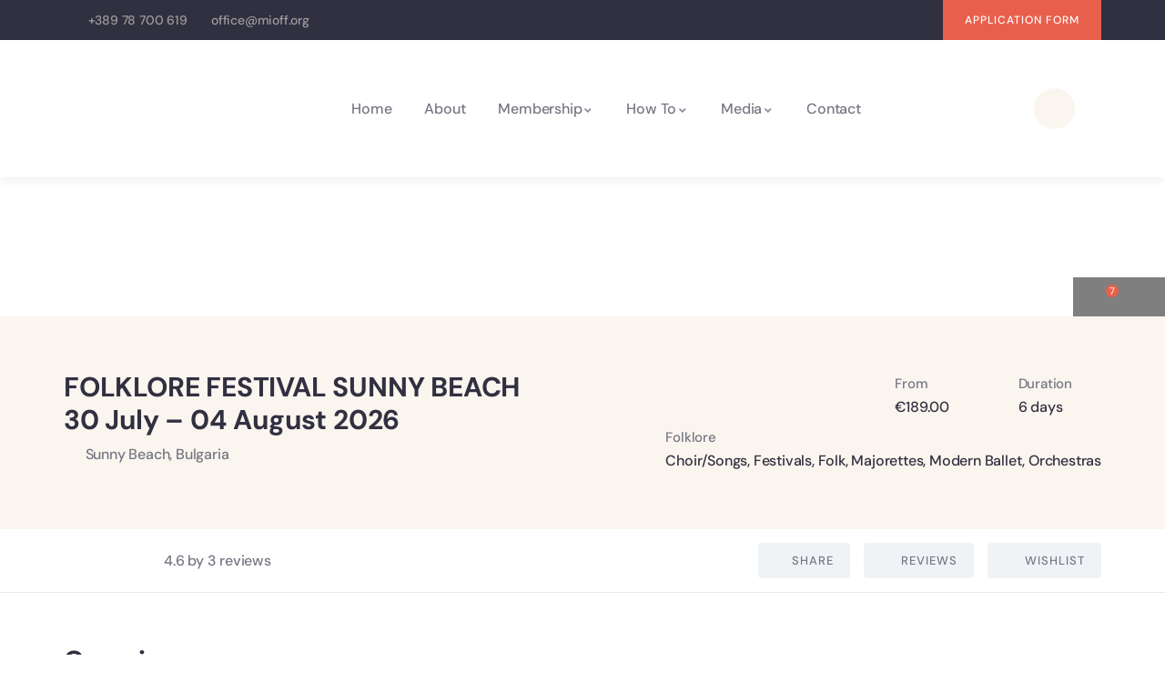

--- FILE ---
content_type: text/html; charset=UTF-8
request_url: https://mioff.org/booking/folklore-festival-sunny-beach-03-08-august/
body_size: 112558
content:
<!DOCTYPE html>
<html lang="en-US" class="no-js">
<head><meta http-equiv="content-type" content="text/html; charset=UTF-8"><script>if(navigator.userAgent.match(/MSIE|Internet Explorer/i)||navigator.userAgent.match(/Trident\/7\..*?rv:11/i)){var href=document.location.href;if(!href.match(/[?&]nowprocket/)){if(href.indexOf("?")==-1){if(href.indexOf("#")==-1){document.location.href=href+"?nowprocket=1"}else{document.location.href=href.replace("#","?nowprocket=1#")}}else{if(href.indexOf("#")==-1){document.location.href=href+"&nowprocket=1"}else{document.location.href=href.replace("#","&nowprocket=1#")}}}}</script><script src='https://mioff.org/wp-content/plugins/wp-rocket/assets/js/lazyload-scripts.min.js?nocache' async> </script>
	
	<meta name="viewport" content="width=device-width, initial-scale=1">
	<link rel="profile" href="https://gmpg.org/xfn/11">
	<meta name='robots' content='index, follow, max-image-preview:large, max-snippet:-1, max-video-preview:-1' />
<meta property="og:title" content="FOLKLORE FESTIVAL SUNNY BEACH31 July - 05 August 2025"/>
<meta property="og:description" content="We invite you to take part in the 23rd International Nestia Folklore Festival BLACK SEA PEARLS - SUNNY BEACH, Bulgaria. The festival is held for three evenings"/>
<meta property="og:image" content="https://mioff.org/wp-content/uploads/2022/01/vcb-01.webp"/>
<meta property="og:image:width" content="2500" />
<meta property="og:image:height" content="2500" />
<meta property="og:type" content="article"/>
<meta property="og:article:published_time" content="2022-01-24 20:36:48"/>
<meta property="og:article:modified_time" content="2025-09-23 06:02:00"/>
<meta name="twitter:card" content="summary">
<meta name="twitter:title" content="FOLKLORE FESTIVAL SUNNY BEACH31 July - 05 August 2025"/>
<meta name="twitter:description" content="We invite you to take part in the 23rd International Nestia Folklore Festival BLACK SEA PEARLS - SUNNY BEACH, Bulgaria. The festival is held for three evenings"/>
<meta name="twitter:image" content="https://mioff.org/wp-content/uploads/2022/01/vcb-01.webp"/>
<meta name="author" content="MIOFF Festival Organization"/>

	<!-- This site is optimized with the Yoast SEO plugin v26.8 - https://yoast.com/product/yoast-seo-wordpress/ -->
	<title>FOLKLORE FESTIVAL SUNNY BEACH30 July - 04 August 2026 - MIOFF - Folklore Festival Organization</title><style id="wpr-usedcss">@charset "UTF-8";img:is([sizes=auto i],[sizes^="auto," i]){contain-intrinsic-size:3000px 1500px}img.emoji{display:inline!important;border:none!important;box-shadow:none!important;height:1em!important;width:1em!important;margin:0 .07em!important;vertical-align:-.1em!important;background:0 0!important;padding:0!important}.wp-block-archives{box-sizing:border-box}:where(.wp-block-button__link){border-radius:9999px;box-shadow:none;padding:calc(.667em + 2px) calc(1.333em + 2px);text-decoration:none}:root :where(.wp-block-button .wp-block-button__link.is-style-outline),:root :where(.wp-block-button.is-style-outline>.wp-block-button__link){border:2px solid;padding:.667em 1.333em}:root :where(.wp-block-button .wp-block-button__link.is-style-outline:not(.has-text-color)),:root :where(.wp-block-button.is-style-outline>.wp-block-button__link:not(.has-text-color)){color:currentColor}:root :where(.wp-block-button .wp-block-button__link.is-style-outline:not(.has-background)),:root :where(.wp-block-button.is-style-outline>.wp-block-button__link:not(.has-background)){background-color:initial;background-image:none}:where(.wp-block-calendar table:not(.has-background) th){background:#ddd}.wp-block-categories{box-sizing:border-box}:where(.wp-block-columns){margin-bottom:1.75em}:where(.wp-block-columns.has-background){padding:1.25em 2.375em}:where(.wp-block-post-comments input[type=submit]){border:none}:where(.wp-block-cover-image:not(.has-text-color)),:where(.wp-block-cover:not(.has-text-color)){color:#fff}:where(.wp-block-cover-image.is-light:not(.has-text-color)),:where(.wp-block-cover.is-light:not(.has-text-color)){color:#000}:root :where(.wp-block-cover h1:not(.has-text-color)),:root :where(.wp-block-cover h2:not(.has-text-color)),:root :where(.wp-block-cover h3:not(.has-text-color)),:root :where(.wp-block-cover h4:not(.has-text-color)),:root :where(.wp-block-cover h5:not(.has-text-color)),:root :where(.wp-block-cover h6:not(.has-text-color)),:root :where(.wp-block-cover p:not(.has-text-color)){color:inherit}:where(.wp-block-file){margin-bottom:1.5em}:where(.wp-block-file__button){border-radius:2em;display:inline-block;padding:.5em 1em}:where(.wp-block-file__button):is(a):active,:where(.wp-block-file__button):is(a):focus,:where(.wp-block-file__button):is(a):hover,:where(.wp-block-file__button):is(a):visited{box-shadow:none;color:#fff;opacity:.85;text-decoration:none}.wp-block-group{box-sizing:border-box}:where(.wp-block-group.wp-block-group-is-layout-constrained){position:relative}:root :where(.wp-block-image.is-style-rounded img,.wp-block-image .is-style-rounded img){border-radius:9999px}:where(.wp-block-latest-comments:not([style*=line-height] .wp-block-latest-comments__comment)){line-height:1.1}:where(.wp-block-latest-comments:not([style*=line-height] .wp-block-latest-comments__comment-excerpt p)){line-height:1.8}:root :where(.wp-block-latest-posts.is-grid){padding:0}:root :where(.wp-block-latest-posts.wp-block-latest-posts__list){padding-left:0}ul{box-sizing:border-box}:root :where(.wp-block-list.has-background){padding:1.25em 2.375em}:where(.wp-block-navigation.has-background .wp-block-navigation-item a:not(.wp-element-button)),:where(.wp-block-navigation.has-background .wp-block-navigation-submenu a:not(.wp-element-button)){padding:.5em 1em}:where(.wp-block-navigation .wp-block-navigation__submenu-container .wp-block-navigation-item a:not(.wp-element-button)),:where(.wp-block-navigation .wp-block-navigation__submenu-container .wp-block-navigation-submenu a:not(.wp-element-button)),:where(.wp-block-navigation .wp-block-navigation__submenu-container .wp-block-navigation-submenu button.wp-block-navigation-item__content),:where(.wp-block-navigation .wp-block-navigation__submenu-container .wp-block-pages-list__item button.wp-block-navigation-item__content){padding:.5em 1em}:root :where(p.has-background){padding:1.25em 2.375em}:where(p.has-text-color:not(.has-link-color)) a{color:inherit}:where(.wp-block-post-comments-form) input:not([type=submit]),:where(.wp-block-post-comments-form) textarea{border:1px solid #949494;font-family:inherit;font-size:1em}:where(.wp-block-post-comments-form) input:where(:not([type=submit]):not([type=checkbox])),:where(.wp-block-post-comments-form) textarea{padding:calc(.667em + 2px)}:where(.wp-block-post-excerpt){box-sizing:border-box;margin-bottom:var(--wp--style--block-gap);margin-top:var(--wp--style--block-gap)}:where(.wp-block-preformatted.has-background){padding:1.25em 2.375em}:where(.wp-block-search__button){border:1px solid #ccc;padding:6px 10px}:where(.wp-block-search__input){font-family:inherit;font-size:inherit;font-style:inherit;font-weight:inherit;letter-spacing:inherit;line-height:inherit;text-transform:inherit}:where(.wp-block-search__button-inside .wp-block-search__inside-wrapper){border:1px solid #949494;box-sizing:border-box;padding:4px}:where(.wp-block-search__button-inside .wp-block-search__inside-wrapper) .wp-block-search__input{border:none;border-radius:0;padding:0 4px}:where(.wp-block-search__button-inside .wp-block-search__inside-wrapper) .wp-block-search__input:focus{outline:0}:where(.wp-block-search__button-inside .wp-block-search__inside-wrapper) :where(.wp-block-search__button){padding:4px 8px}:root :where(.wp-block-separator.is-style-dots){height:auto;line-height:1;text-align:center}:root :where(.wp-block-separator.is-style-dots):before{color:currentColor;content:"···";font-family:serif;font-size:1.5em;letter-spacing:2em;padding-left:2em}:root :where(.wp-block-site-logo.is-style-rounded){border-radius:9999px}:where(.wp-block-social-links:not(.is-style-logos-only)) .wp-social-link{background-color:#f0f0f0;color:#444}:where(.wp-block-social-links:not(.is-style-logos-only)) .wp-social-link-amazon{background-color:#f90;color:#fff}:where(.wp-block-social-links:not(.is-style-logos-only)) .wp-social-link-bandcamp{background-color:#1ea0c3;color:#fff}:where(.wp-block-social-links:not(.is-style-logos-only)) .wp-social-link-behance{background-color:#0757fe;color:#fff}:where(.wp-block-social-links:not(.is-style-logos-only)) .wp-social-link-bluesky{background-color:#0a7aff;color:#fff}:where(.wp-block-social-links:not(.is-style-logos-only)) .wp-social-link-codepen{background-color:#1e1f26;color:#fff}:where(.wp-block-social-links:not(.is-style-logos-only)) .wp-social-link-deviantart{background-color:#02e49b;color:#fff}:where(.wp-block-social-links:not(.is-style-logos-only)) .wp-social-link-discord{background-color:#5865f2;color:#fff}:where(.wp-block-social-links:not(.is-style-logos-only)) .wp-social-link-dribbble{background-color:#e94c89;color:#fff}:where(.wp-block-social-links:not(.is-style-logos-only)) .wp-social-link-dropbox{background-color:#4280ff;color:#fff}:where(.wp-block-social-links:not(.is-style-logos-only)) .wp-social-link-etsy{background-color:#f45800;color:#fff}:where(.wp-block-social-links:not(.is-style-logos-only)) .wp-social-link-facebook{background-color:#0866ff;color:#fff}:where(.wp-block-social-links:not(.is-style-logos-only)) .wp-social-link-fivehundredpx{background-color:#000;color:#fff}:where(.wp-block-social-links:not(.is-style-logos-only)) .wp-social-link-flickr{background-color:#0461dd;color:#fff}:where(.wp-block-social-links:not(.is-style-logos-only)) .wp-social-link-foursquare{background-color:#e65678;color:#fff}:where(.wp-block-social-links:not(.is-style-logos-only)) .wp-social-link-github{background-color:#24292d;color:#fff}:where(.wp-block-social-links:not(.is-style-logos-only)) .wp-social-link-goodreads{background-color:#eceadd;color:#382110}:where(.wp-block-social-links:not(.is-style-logos-only)) .wp-social-link-google{background-color:#ea4434;color:#fff}:where(.wp-block-social-links:not(.is-style-logos-only)) .wp-social-link-gravatar{background-color:#1d4fc4;color:#fff}:where(.wp-block-social-links:not(.is-style-logos-only)) .wp-social-link-instagram{background-color:#f00075;color:#fff}:where(.wp-block-social-links:not(.is-style-logos-only)) .wp-social-link-lastfm{background-color:#e21b24;color:#fff}:where(.wp-block-social-links:not(.is-style-logos-only)) .wp-social-link-linkedin{background-color:#0d66c2;color:#fff}:where(.wp-block-social-links:not(.is-style-logos-only)) .wp-social-link-mastodon{background-color:#3288d4;color:#fff}:where(.wp-block-social-links:not(.is-style-logos-only)) .wp-social-link-medium{background-color:#000;color:#fff}:where(.wp-block-social-links:not(.is-style-logos-only)) .wp-social-link-meetup{background-color:#f6405f;color:#fff}:where(.wp-block-social-links:not(.is-style-logos-only)) .wp-social-link-patreon{background-color:#000;color:#fff}:where(.wp-block-social-links:not(.is-style-logos-only)) .wp-social-link-pinterest{background-color:#e60122;color:#fff}:where(.wp-block-social-links:not(.is-style-logos-only)) .wp-social-link-pocket{background-color:#ef4155;color:#fff}:where(.wp-block-social-links:not(.is-style-logos-only)) .wp-social-link-reddit{background-color:#ff4500;color:#fff}:where(.wp-block-social-links:not(.is-style-logos-only)) .wp-social-link-skype{background-color:#0478d7;color:#fff}:where(.wp-block-social-links:not(.is-style-logos-only)) .wp-social-link-snapchat{background-color:#fefc00;color:#fff;stroke:#000}:where(.wp-block-social-links:not(.is-style-logos-only)) .wp-social-link-soundcloud{background-color:#ff5600;color:#fff}:where(.wp-block-social-links:not(.is-style-logos-only)) .wp-social-link-spotify{background-color:#1bd760;color:#fff}:where(.wp-block-social-links:not(.is-style-logos-only)) .wp-social-link-telegram{background-color:#2aabee;color:#fff}:where(.wp-block-social-links:not(.is-style-logos-only)) .wp-social-link-threads{background-color:#000;color:#fff}:where(.wp-block-social-links:not(.is-style-logos-only)) .wp-social-link-tiktok{background-color:#000;color:#fff}:where(.wp-block-social-links:not(.is-style-logos-only)) .wp-social-link-tumblr{background-color:#011835;color:#fff}:where(.wp-block-social-links:not(.is-style-logos-only)) .wp-social-link-twitch{background-color:#6440a4;color:#fff}:where(.wp-block-social-links:not(.is-style-logos-only)) .wp-social-link-twitter{background-color:#1da1f2;color:#fff}:where(.wp-block-social-links:not(.is-style-logos-only)) .wp-social-link-vimeo{background-color:#1eb7ea;color:#fff}:where(.wp-block-social-links:not(.is-style-logos-only)) .wp-social-link-vk{background-color:#4680c2;color:#fff}:where(.wp-block-social-links:not(.is-style-logos-only)) .wp-social-link-wordpress{background-color:#3499cd;color:#fff}:where(.wp-block-social-links:not(.is-style-logos-only)) .wp-social-link-whatsapp{background-color:#25d366;color:#fff}:where(.wp-block-social-links:not(.is-style-logos-only)) .wp-social-link-x{background-color:#000;color:#fff}:where(.wp-block-social-links:not(.is-style-logos-only)) .wp-social-link-yelp{background-color:#d32422;color:#fff}:where(.wp-block-social-links:not(.is-style-logos-only)) .wp-social-link-youtube{background-color:red;color:#fff}:where(.wp-block-social-links.is-style-logos-only) .wp-social-link{background:0 0}:where(.wp-block-social-links.is-style-logos-only) .wp-social-link svg{height:1.25em;width:1.25em}:where(.wp-block-social-links.is-style-logos-only) .wp-social-link-amazon{color:#f90}:where(.wp-block-social-links.is-style-logos-only) .wp-social-link-bandcamp{color:#1ea0c3}:where(.wp-block-social-links.is-style-logos-only) .wp-social-link-behance{color:#0757fe}:where(.wp-block-social-links.is-style-logos-only) .wp-social-link-bluesky{color:#0a7aff}:where(.wp-block-social-links.is-style-logos-only) .wp-social-link-codepen{color:#1e1f26}:where(.wp-block-social-links.is-style-logos-only) .wp-social-link-deviantart{color:#02e49b}:where(.wp-block-social-links.is-style-logos-only) .wp-social-link-discord{color:#5865f2}:where(.wp-block-social-links.is-style-logos-only) .wp-social-link-dribbble{color:#e94c89}:where(.wp-block-social-links.is-style-logos-only) .wp-social-link-dropbox{color:#4280ff}:where(.wp-block-social-links.is-style-logos-only) .wp-social-link-etsy{color:#f45800}:where(.wp-block-social-links.is-style-logos-only) .wp-social-link-facebook{color:#0866ff}:where(.wp-block-social-links.is-style-logos-only) .wp-social-link-fivehundredpx{color:#000}:where(.wp-block-social-links.is-style-logos-only) .wp-social-link-flickr{color:#0461dd}:where(.wp-block-social-links.is-style-logos-only) .wp-social-link-foursquare{color:#e65678}:where(.wp-block-social-links.is-style-logos-only) .wp-social-link-github{color:#24292d}:where(.wp-block-social-links.is-style-logos-only) .wp-social-link-goodreads{color:#382110}:where(.wp-block-social-links.is-style-logos-only) .wp-social-link-google{color:#ea4434}:where(.wp-block-social-links.is-style-logos-only) .wp-social-link-gravatar{color:#1d4fc4}:where(.wp-block-social-links.is-style-logos-only) .wp-social-link-instagram{color:#f00075}:where(.wp-block-social-links.is-style-logos-only) .wp-social-link-lastfm{color:#e21b24}:where(.wp-block-social-links.is-style-logos-only) .wp-social-link-linkedin{color:#0d66c2}:where(.wp-block-social-links.is-style-logos-only) .wp-social-link-mastodon{color:#3288d4}:where(.wp-block-social-links.is-style-logos-only) .wp-social-link-medium{color:#000}:where(.wp-block-social-links.is-style-logos-only) .wp-social-link-meetup{color:#f6405f}:where(.wp-block-social-links.is-style-logos-only) .wp-social-link-patreon{color:#000}:where(.wp-block-social-links.is-style-logos-only) .wp-social-link-pinterest{color:#e60122}:where(.wp-block-social-links.is-style-logos-only) .wp-social-link-pocket{color:#ef4155}:where(.wp-block-social-links.is-style-logos-only) .wp-social-link-reddit{color:#ff4500}:where(.wp-block-social-links.is-style-logos-only) .wp-social-link-skype{color:#0478d7}:where(.wp-block-social-links.is-style-logos-only) .wp-social-link-snapchat{color:#fff;stroke:#000}:where(.wp-block-social-links.is-style-logos-only) .wp-social-link-soundcloud{color:#ff5600}:where(.wp-block-social-links.is-style-logos-only) .wp-social-link-spotify{color:#1bd760}:where(.wp-block-social-links.is-style-logos-only) .wp-social-link-telegram{color:#2aabee}:where(.wp-block-social-links.is-style-logos-only) .wp-social-link-threads{color:#000}:where(.wp-block-social-links.is-style-logos-only) .wp-social-link-tiktok{color:#000}:where(.wp-block-social-links.is-style-logos-only) .wp-social-link-tumblr{color:#011835}:where(.wp-block-social-links.is-style-logos-only) .wp-social-link-twitch{color:#6440a4}:where(.wp-block-social-links.is-style-logos-only) .wp-social-link-twitter{color:#1da1f2}:where(.wp-block-social-links.is-style-logos-only) .wp-social-link-vimeo{color:#1eb7ea}:where(.wp-block-social-links.is-style-logos-only) .wp-social-link-vk{color:#4680c2}:where(.wp-block-social-links.is-style-logos-only) .wp-social-link-whatsapp{color:#25d366}:where(.wp-block-social-links.is-style-logos-only) .wp-social-link-wordpress{color:#3499cd}:where(.wp-block-social-links.is-style-logos-only) .wp-social-link-x{color:#000}:where(.wp-block-social-links.is-style-logos-only) .wp-social-link-yelp{color:#d32422}:where(.wp-block-social-links.is-style-logos-only) .wp-social-link-youtube{color:red}:root :where(.wp-block-social-links .wp-social-link a){padding:.25em}:root :where(.wp-block-social-links.is-style-logos-only .wp-social-link a){padding:0}:root :where(.wp-block-social-links.is-style-pill-shape .wp-social-link a){padding-left:.6666666667em;padding-right:.6666666667em}:root :where(.wp-block-tag-cloud.is-style-outline){display:flex;flex-wrap:wrap;gap:1ch}:root :where(.wp-block-tag-cloud.is-style-outline a){border:1px solid;font-size:unset!important;margin-right:0;padding:1ch 2ch;text-decoration:none!important}:root :where(.wp-block-table-of-contents){box-sizing:border-box}:where(.wp-block-term-description){box-sizing:border-box;margin-bottom:var(--wp--style--block-gap);margin-top:var(--wp--style--block-gap)}:where(pre.wp-block-verse){font-family:inherit}:root{--wp--preset--font-size--normal:16px;--wp--preset--font-size--huge:42px}.screen-reader-text{border:0;clip-path:inset(50%);height:1px;margin:-1px;overflow:hidden;padding:0;position:absolute;width:1px;word-wrap:normal!important}html :where(.has-border-color){border-style:solid}html :where([style*=border-top-color]){border-top-style:solid}html :where([style*=border-right-color]){border-right-style:solid}html :where([style*=border-bottom-color]){border-bottom-style:solid}html :where([style*=border-left-color]){border-left-style:solid}html :where([style*=border-width]){border-style:solid}html :where([style*=border-top-width]){border-top-style:solid}html :where([style*=border-right-width]){border-right-style:solid}html :where([style*=border-bottom-width]){border-bottom-style:solid}html :where([style*=border-left-width]){border-left-style:solid}html :where(img[class*=wp-image-]){height:auto;max-width:100%}:where(figure){margin:0 0 1em}html :where(.is-position-sticky){--wp-admin--admin-bar--position-offset:var(--wp-admin--admin-bar--height,0px)}@media screen and (max-width:600px){html :where(.is-position-sticky){--wp-admin--admin-bar--position-offset:0px}}:root :where(.wp-block-image figcaption){color:#555;font-size:13px;text-align:center}:where(.wp-block-group.has-background){padding:1.25em 2.375em}:root :where(.wp-block-template-part.has-background){margin-bottom:0;margin-top:0;padding:1.25em 2.375em}:root{--wp--preset--aspect-ratio--square:1;--wp--preset--aspect-ratio--4-3:4/3;--wp--preset--aspect-ratio--3-4:3/4;--wp--preset--aspect-ratio--3-2:3/2;--wp--preset--aspect-ratio--2-3:2/3;--wp--preset--aspect-ratio--16-9:16/9;--wp--preset--aspect-ratio--9-16:9/16;--wp--preset--color--black:#000000;--wp--preset--color--cyan-bluish-gray:#abb8c3;--wp--preset--color--white:#ffffff;--wp--preset--color--pale-pink:#f78da7;--wp--preset--color--vivid-red:#cf2e2e;--wp--preset--color--luminous-vivid-orange:#ff6900;--wp--preset--color--luminous-vivid-amber:#fcb900;--wp--preset--color--light-green-cyan:#7bdcb5;--wp--preset--color--vivid-green-cyan:#00d084;--wp--preset--color--pale-cyan-blue:#8ed1fc;--wp--preset--color--vivid-cyan-blue:#0693e3;--wp--preset--color--vivid-purple:#9b51e0;--wp--preset--gradient--vivid-cyan-blue-to-vivid-purple:linear-gradient(135deg,rgba(6, 147, 227, 1) 0%,rgb(155, 81, 224) 100%);--wp--preset--gradient--light-green-cyan-to-vivid-green-cyan:linear-gradient(135deg,rgb(122, 220, 180) 0%,rgb(0, 208, 130) 100%);--wp--preset--gradient--luminous-vivid-amber-to-luminous-vivid-orange:linear-gradient(135deg,rgba(252, 185, 0, 1) 0%,rgba(255, 105, 0, 1) 100%);--wp--preset--gradient--luminous-vivid-orange-to-vivid-red:linear-gradient(135deg,rgba(255, 105, 0, 1) 0%,rgb(207, 46, 46) 100%);--wp--preset--gradient--very-light-gray-to-cyan-bluish-gray:linear-gradient(135deg,rgb(238, 238, 238) 0%,rgb(169, 184, 195) 100%);--wp--preset--gradient--cool-to-warm-spectrum:linear-gradient(135deg,rgb(74, 234, 220) 0%,rgb(151, 120, 209) 20%,rgb(207, 42, 186) 40%,rgb(238, 44, 130) 60%,rgb(251, 105, 98) 80%,rgb(254, 248, 76) 100%);--wp--preset--gradient--blush-light-purple:linear-gradient(135deg,rgb(255, 206, 236) 0%,rgb(152, 150, 240) 100%);--wp--preset--gradient--blush-bordeaux:linear-gradient(135deg,rgb(254, 205, 165) 0%,rgb(254, 45, 45) 50%,rgb(107, 0, 62) 100%);--wp--preset--gradient--luminous-dusk:linear-gradient(135deg,rgb(255, 203, 112) 0%,rgb(199, 81, 192) 50%,rgb(65, 88, 208) 100%);--wp--preset--gradient--pale-ocean:linear-gradient(135deg,rgb(255, 245, 203) 0%,rgb(182, 227, 212) 50%,rgb(51, 167, 181) 100%);--wp--preset--gradient--electric-grass:linear-gradient(135deg,rgb(202, 248, 128) 0%,rgb(113, 206, 126) 100%);--wp--preset--gradient--midnight:linear-gradient(135deg,rgb(2, 3, 129) 0%,rgb(40, 116, 252) 100%);--wp--preset--font-size--small:13px;--wp--preset--font-size--medium:20px;--wp--preset--font-size--large:36px;--wp--preset--font-size--x-large:42px;--wp--preset--spacing--20:0.44rem;--wp--preset--spacing--30:0.67rem;--wp--preset--spacing--40:1rem;--wp--preset--spacing--50:1.5rem;--wp--preset--spacing--60:2.25rem;--wp--preset--spacing--70:3.38rem;--wp--preset--spacing--80:5.06rem;--wp--preset--shadow--natural:6px 6px 9px rgba(0, 0, 0, .2);--wp--preset--shadow--deep:12px 12px 50px rgba(0, 0, 0, .4);--wp--preset--shadow--sharp:6px 6px 0px rgba(0, 0, 0, .2);--wp--preset--shadow--outlined:6px 6px 0px -3px rgba(255, 255, 255, 1),6px 6px rgba(0, 0, 0, 1);--wp--preset--shadow--crisp:6px 6px 0px rgba(0, 0, 0, 1)}:where(.is-layout-flex){gap:.5em}:where(.is-layout-grid){gap:.5em}:where(.wp-block-post-template.is-layout-flex){gap:1.25em}:where(.wp-block-post-template.is-layout-grid){gap:1.25em}:where(.wp-block-columns.is-layout-flex){gap:2em}:where(.wp-block-columns.is-layout-grid){gap:2em}:root :where(.wp-block-pullquote){font-size:1.5em;line-height:1.6}.irs{position:relative;display:block;-webkit-touch-callout:none;-webkit-user-select:none;-khtml-user-select:none;-moz-user-select:none;-ms-user-select:none;user-select:none;font-size:12px;font-family:Arial,sans-serif}.irs-line{position:relative;display:block;overflow:hidden;outline:0!important}.irs-bar{position:absolute;display:block;left:0;width:0}.irs-shadow{position:absolute;display:none;left:0;width:0}.irs-handle{position:absolute;display:block;box-sizing:border-box;cursor:default;z-index:1}.irs-handle.type_last{z-index:2}.irs-max,.irs-min{position:absolute;display:block;cursor:default}.irs-min{left:0}.irs-max{right:0}.irs-from,.irs-single,.irs-to{position:absolute;display:block;top:0;left:0;cursor:default;white-space:nowrap}.irs-grid{position:absolute;display:none;bottom:0;left:0;width:100%;height:20px}.irs-with-grid .irs-grid{display:block}.irs-disable-mask{position:absolute;display:block;top:0;left:-1%;width:102%;height:100%;cursor:default;background:rgba(0,0,0,0);z-index:2}.lt-ie9 .irs-disable-mask{background:#000;cursor:not-allowed}.irs-disabled{opacity:.4}.irs-hidden-input{position:absolute!important;display:block!important;top:0!important;left:0!important;width:0!important;height:0!important;font-size:0!important;line-height:0!important;padding:0!important;margin:0!important;overflow:hidden;outline:0!important;z-index:-9999!important;background:0 0!important;border-style:solid!important;border-color:transparent!important}.daterangepicker{position:absolute;color:inherit;background-color:#fff;border-radius:4px;border:1px solid #ddd;width:278px;max-width:none;padding:0;margin-top:7px;top:100px;left:20px;z-index:3001;display:none;font-family:arial;font-size:15px;line-height:1em}.daterangepicker:after,.daterangepicker:before{position:absolute;display:inline-block;border-bottom-color:rgba(0,0,0,.2);content:''}.daterangepicker:before{top:-7px;border-right:7px solid transparent;border-left:7px solid transparent;border-bottom:7px solid #ccc}.daterangepicker:after{top:-6px;border-right:6px solid transparent;border-bottom:6px solid #fff;border-left:6px solid transparent}.daterangepicker.drop-up{margin-top:-7px}.daterangepicker.drop-up:before{top:initial;bottom:-7px;border-bottom:initial;border-top:7px solid #ccc}.daterangepicker.drop-up:after{top:initial;bottom:-6px;border-bottom:initial;border-top:6px solid #fff}.daterangepicker.single .daterangepicker .ranges,.daterangepicker.single .drp-calendar{float:none}.daterangepicker.single .drp-selected{display:none}.daterangepicker.show-calendar .drp-calendar{display:block}.daterangepicker.show-calendar .drp-buttons{display:block}.daterangepicker.auto-apply .drp-buttons{display:none}.daterangepicker .drp-calendar{display:none;max-width:270px}.daterangepicker .drp-calendar.left{padding:8px 0 8px 8px}.daterangepicker .drp-calendar.right{padding:8px}.daterangepicker .drp-calendar.single .calendar-table{border:none}.daterangepicker .calendar-table .next span,.daterangepicker .calendar-table .prev span{color:#fff;border:solid #000;border-width:0 2px 2px 0;border-radius:0;display:inline-block;padding:3px}.daterangepicker .calendar-table .next span{transform:rotate(-45deg);-webkit-transform:rotate(-45deg)}.daterangepicker .calendar-table .prev span{transform:rotate(135deg);-webkit-transform:rotate(135deg)}.daterangepicker .calendar-table td,.daterangepicker .calendar-table th{white-space:nowrap;text-align:center;vertical-align:middle;min-width:32px;width:32px;height:24px;line-height:24px;font-size:12px;border-radius:4px;border:1px solid transparent;white-space:nowrap;cursor:pointer}.daterangepicker .calendar-table{border:1px solid #fff;border-radius:4px;background-color:#fff}.daterangepicker .calendar-table table{width:100%;margin:0;border-spacing:0;border-collapse:collapse}.daterangepicker td.available:hover,.daterangepicker th.available:hover{background-color:#eee;border-color:transparent;color:inherit}.daterangepicker td.week,.daterangepicker th.week{font-size:80%;color:#ccc}.daterangepicker td.off,.daterangepicker td.off.end-date,.daterangepicker td.off.in-range,.daterangepicker td.off.start-date{background-color:#fff;border-color:transparent;color:#999}.daterangepicker td.in-range{background-color:#ebf4f8;border-color:transparent;color:#000;border-radius:0}.daterangepicker td.start-date{border-radius:4px 0 0 4px}.daterangepicker td.end-date{border-radius:0 4px 4px 0}.daterangepicker td.start-date.end-date{border-radius:4px}.daterangepicker td.active,.daterangepicker td.active:hover{background-color:#357ebd;border-color:transparent;color:#fff}.daterangepicker th.month{width:auto}.daterangepicker option.disabled,.daterangepicker td.disabled{color:#999;cursor:not-allowed;text-decoration:line-through}.daterangepicker select.monthselect,.daterangepicker select.yearselect{font-size:12px;padding:1px;height:auto;margin:0;cursor:default}.daterangepicker select.monthselect{margin-right:2%;width:56%}.daterangepicker select.yearselect{width:40%}.daterangepicker select.ampmselect,.daterangepicker select.hourselect,.daterangepicker select.minuteselect,.daterangepicker select.secondselect{width:50px;margin:0 auto;background:#eee;border:1px solid #eee;padding:2px;outline:0;font-size:12px}.daterangepicker .calendar-time{text-align:center;margin:4px auto 0;line-height:30px;position:relative}.daterangepicker .calendar-time select.disabled{color:#ccc;cursor:not-allowed}.daterangepicker .drp-buttons{clear:both;text-align:right;padding:8px;border-top:1px solid #ddd;display:none;line-height:12px;vertical-align:middle}.daterangepicker .drp-selected{display:inline-block;font-size:12px;padding-right:8px}.daterangepicker .drp-buttons .btn{margin-left:8px;font-size:12px;font-weight:700;padding:4px 8px}.daterangepicker.show-ranges.single.rtl .drp-calendar.left{border-right:1px solid #ddd}.daterangepicker.show-ranges.single.ltr .drp-calendar.left{border-left:1px solid #ddd}.daterangepicker.show-ranges.rtl .drp-calendar.right{border-right:1px solid #ddd}.daterangepicker.show-ranges.ltr .drp-calendar.left{border-left:1px solid #ddd}.daterangepicker .ranges{float:none;text-align:left;margin:0}.daterangepicker.show-calendar .ranges{margin-top:8px}.daterangepicker .ranges ul{list-style:none;margin:0 auto;padding:0;width:100%}.daterangepicker .ranges li{font-size:12px;padding:8px 12px;cursor:pointer}.daterangepicker .ranges li:hover{background-color:#eee}.daterangepicker .ranges li.active{background-color:#08c;color:#fff}@media (min-width:564px){.daterangepicker{width:auto}.daterangepicker .ranges ul{width:140px}.daterangepicker.single .ranges ul{width:100%}.daterangepicker.single .drp-calendar.left{clear:none}.daterangepicker.single .drp-calendar,.daterangepicker.single .ranges{float:left}.daterangepicker{direction:ltr;text-align:left}.daterangepicker .drp-calendar.left{clear:left;margin-right:0}.daterangepicker .drp-calendar.left .calendar-table{border-right:none;border-top-right-radius:0;border-bottom-right-radius:0}.daterangepicker .drp-calendar.right{margin-left:0}.daterangepicker .drp-calendar.right .calendar-table{border-left:none;border-top-left-radius:0;border-bottom-left-radius:0}.daterangepicker .drp-calendar.left .calendar-table{padding-right:8px}.daterangepicker .drp-calendar,.daterangepicker .ranges{float:left}}@media (min-width:730px){.daterangepicker .ranges{width:auto}.daterangepicker .ranges{float:left}.daterangepicker.rtl .ranges{float:right}.daterangepicker .drp-calendar.left{clear:none!important}}.select2-container{box-sizing:border-box;display:inline-block;margin:0;position:relative;vertical-align:middle}.select2-container .select2-selection--single{box-sizing:border-box;cursor:pointer;display:block;height:28px;user-select:none;-webkit-user-select:none}.select2-container .select2-selection--single .select2-selection__rendered{display:block;padding-left:8px;padding-right:20px;overflow:hidden;text-overflow:ellipsis;white-space:nowrap}.select2-container .select2-selection--single .select2-selection__clear{position:relative}.select2-container[dir=rtl] .select2-selection--single .select2-selection__rendered{padding-right:8px;padding-left:20px}.select2-container .select2-selection--multiple{box-sizing:border-box;cursor:pointer;display:block;min-height:32px;user-select:none;-webkit-user-select:none}.select2-container .select2-selection--multiple .select2-selection__rendered{display:inline-block;overflow:hidden;padding-left:8px;text-overflow:ellipsis;white-space:nowrap}.select2-container .select2-search--inline{float:left}.select2-container .select2-search--inline .select2-search__field{box-sizing:border-box;border:none;font-size:100%;margin-top:5px;padding:0}.select2-container .select2-search--inline .select2-search__field::-webkit-search-cancel-button{-webkit-appearance:none}.select2-dropdown{background-color:#fff;border:1px solid #aaa;border-radius:4px;box-sizing:border-box;display:block;position:absolute;left:-100000px;width:100%;z-index:1051}.select2-results{display:block}.select2-results__options{list-style:none;margin:0;padding:0}.select2-results__option{padding:6px;user-select:none;-webkit-user-select:none}.select2-results__option[aria-selected]{cursor:pointer}.select2-container--open .select2-dropdown{left:0}.select2-container--open .select2-dropdown--above{border-bottom:none;border-bottom-left-radius:0;border-bottom-right-radius:0}.select2-container--open .select2-dropdown--below{border-top:none;border-top-left-radius:0;border-top-right-radius:0}.select2-search--dropdown{display:block;padding:4px}.select2-search--dropdown .select2-search__field{padding:4px;width:100%;box-sizing:border-box}.select2-search--dropdown .select2-search__field::-webkit-search-cancel-button{-webkit-appearance:none}.select2-search--dropdown.select2-search--hide{display:none}.select2-close-mask{border:0;margin:0;padding:0;display:block;position:fixed;left:0;top:0;min-height:100%;min-width:100%;height:auto;width:auto;opacity:0;z-index:99;background-color:#fff}.select2-hidden-accessible{border:0!important;clip:rect(0 0 0 0)!important;height:1px!important;margin:-1px!important;overflow:hidden!important;padding:0!important;position:absolute!important;width:1px!important}.select2-container--default .select2-selection--single{background-color:#fff;border:1px solid #aaa;border-radius:4px}.select2-container--default .select2-selection--single .select2-selection__rendered{color:#444;line-height:28px}.select2-container--default .select2-selection--single .select2-selection__clear{cursor:pointer;float:right;font-weight:700}.select2-container--default .select2-selection--single .select2-selection__placeholder{color:#999}.select2-container--default .select2-selection--single .select2-selection__arrow{height:26px;position:absolute;top:1px;right:1px;width:20px}.select2-container--default .select2-selection--single .select2-selection__arrow b{border-color:#888 transparent transparent;border-style:solid;border-width:5px 4px 0;height:0;left:50%;margin-left:-4px;margin-top:-2px;position:absolute;top:50%;width:0}.select2-container--default[dir=rtl] .select2-selection--single .select2-selection__clear{float:left}.select2-container--default[dir=rtl] .select2-selection--single .select2-selection__arrow{left:1px;right:auto}.select2-container--default.select2-container--disabled .select2-selection--single{background-color:#eee;cursor:default}.select2-container--default.select2-container--disabled .select2-selection--single .select2-selection__clear{display:none}.select2-container--default.select2-container--open .select2-selection--single .select2-selection__arrow b{border-color:transparent transparent #888;border-width:0 4px 5px}.select2-container--default .select2-selection--multiple{background-color:#fff;border:1px solid #aaa;border-radius:4px;cursor:text}.select2-container--default .select2-selection--multiple .select2-selection__rendered{box-sizing:border-box;list-style:none;margin:0;padding:0 5px;width:100%}.select2-container--default .select2-selection--multiple .select2-selection__rendered li{list-style:none}.select2-container--default .select2-selection--multiple .select2-selection__placeholder{color:#999;margin-top:5px;float:left}.select2-container--default .select2-selection--multiple .select2-selection__clear{cursor:pointer;float:right;font-weight:700;margin-top:5px;margin-right:10px}.select2-container--default .select2-selection--multiple .select2-selection__choice{background-color:#e4e4e4;border:1px solid #aaa;border-radius:4px;cursor:default;float:left;margin-right:5px;margin-top:5px;padding:0 5px}.select2-container--default .select2-selection--multiple .select2-selection__choice__remove{color:#999;cursor:pointer;display:inline-block;font-weight:700;margin-right:2px}.select2-container--default .select2-selection--multiple .select2-selection__choice__remove:hover{color:#333}.select2-container--default[dir=rtl] .select2-selection--multiple .select2-search--inline,.select2-container--default[dir=rtl] .select2-selection--multiple .select2-selection__choice,.select2-container--default[dir=rtl] .select2-selection--multiple .select2-selection__placeholder{float:right}.select2-container--default[dir=rtl] .select2-selection--multiple .select2-selection__choice{margin-left:5px;margin-right:auto}.select2-container--default[dir=rtl] .select2-selection--multiple .select2-selection__choice__remove{margin-left:2px;margin-right:auto}.select2-container--default.select2-container--focus .select2-selection--multiple{border:1px solid #000;outline:0}.select2-container--default.select2-container--disabled .select2-selection--multiple{background-color:#eee;cursor:default}.select2-container--default.select2-container--disabled .select2-selection__choice__remove{display:none}.select2-container--default.select2-container--open.select2-container--above .select2-selection--multiple,.select2-container--default.select2-container--open.select2-container--above .select2-selection--single{border-top-left-radius:0;border-top-right-radius:0}.select2-container--default.select2-container--open.select2-container--below .select2-selection--multiple,.select2-container--default.select2-container--open.select2-container--below .select2-selection--single{border-bottom-left-radius:0;border-bottom-right-radius:0}.select2-container--default .select2-search--dropdown .select2-search__field{border:1px solid #aaa}.select2-container--default .select2-search--inline .select2-search__field{background:0 0;border:none;outline:0;box-shadow:none;-webkit-appearance:textfield}.select2-container--default .select2-results>.select2-results__options{max-height:200px;overflow-y:auto}.select2-container--default .select2-results__option[role=group]{padding:0}.select2-container--default .select2-results__option[aria-disabled=true]{color:#999}.select2-container--default .select2-results__option[aria-selected=true]{background-color:#ddd}.select2-container--default .select2-results__option .select2-results__option{padding-left:1em}.select2-container--default .select2-results__option .select2-results__option .select2-results__group{padding-left:0}.select2-container--default .select2-results__option .select2-results__option .select2-results__option{margin-left:-1em;padding-left:2em}.select2-container--default .select2-results__option .select2-results__option .select2-results__option .select2-results__option{margin-left:-2em;padding-left:3em}.select2-container--default .select2-results__option .select2-results__option .select2-results__option .select2-results__option .select2-results__option{margin-left:-3em;padding-left:4em}.select2-container--default .select2-results__option .select2-results__option .select2-results__option .select2-results__option .select2-results__option .select2-results__option{margin-left:-4em;padding-left:5em}.select2-container--default .select2-results__option .select2-results__option .select2-results__option .select2-results__option .select2-results__option .select2-results__option .select2-results__option{margin-left:-5em;padding-left:6em}.select2-container--default .select2-results__option--highlighted[aria-selected]{background-color:#5897fb;color:#fff}.select2-container--default .select2-results__group{cursor:default;display:block;padding:6px}.select2-container--classic .select2-selection--single{background-color:#f7f7f7;border:1px solid #aaa;border-radius:4px;outline:0;background-image:-webkit-linear-gradient(top,#fff 50%,#eee 100%);background-image:-o-linear-gradient(top,#fff 50%,#eee 100%);background-image:linear-gradient(to bottom,#fff 50%,#eee 100%);background-repeat:repeat-x}.select2-container--classic .select2-selection--single:focus{border:1px solid #5897fb}.select2-container--classic .select2-selection--single .select2-selection__rendered{color:#444;line-height:28px}.select2-container--classic .select2-selection--single .select2-selection__clear{cursor:pointer;float:right;font-weight:700;margin-right:10px}.select2-container--classic .select2-selection--single .select2-selection__placeholder{color:#999}.select2-container--classic .select2-selection--single .select2-selection__arrow{background-color:#ddd;border:none;border-left:1px solid #aaa;border-top-right-radius:4px;border-bottom-right-radius:4px;height:26px;position:absolute;top:1px;right:1px;width:20px;background-image:-webkit-linear-gradient(top,#eee 50%,#ccc 100%);background-image:-o-linear-gradient(top,#eee 50%,#ccc 100%);background-image:linear-gradient(to bottom,#eee 50%,#ccc 100%);background-repeat:repeat-x}.select2-container--classic .select2-selection--single .select2-selection__arrow b{border-color:#888 transparent transparent;border-style:solid;border-width:5px 4px 0;height:0;left:50%;margin-left:-4px;margin-top:-2px;position:absolute;top:50%;width:0}.select2-container--classic[dir=rtl] .select2-selection--single .select2-selection__clear{float:left}.select2-container--classic[dir=rtl] .select2-selection--single .select2-selection__arrow{border:none;border-right:1px solid #aaa;border-radius:0;border-top-left-radius:4px;border-bottom-left-radius:4px;left:1px;right:auto}.select2-container--classic.select2-container--open .select2-selection--single{border:1px solid #5897fb}.select2-container--classic.select2-container--open .select2-selection--single .select2-selection__arrow{background:0 0;border:none}.select2-container--classic.select2-container--open .select2-selection--single .select2-selection__arrow b{border-color:transparent transparent #888;border-width:0 4px 5px}.select2-container--classic.select2-container--open.select2-container--above .select2-selection--single{border-top:none;border-top-left-radius:0;border-top-right-radius:0;background-image:-webkit-linear-gradient(top,#fff 0,#eee 50%);background-image:-o-linear-gradient(top,#fff 0,#eee 50%);background-image:linear-gradient(to bottom,#fff 0,#eee 50%);background-repeat:repeat-x}.select2-container--classic.select2-container--open.select2-container--below .select2-selection--single{border-bottom:none;border-bottom-left-radius:0;border-bottom-right-radius:0;background-image:-webkit-linear-gradient(top,#eee 50%,#fff 100%);background-image:-o-linear-gradient(top,#eee 50%,#fff 100%);background-image:linear-gradient(to bottom,#eee 50%,#fff 100%);background-repeat:repeat-x}.select2-container--classic .select2-selection--multiple{background-color:#fff;border:1px solid #aaa;border-radius:4px;cursor:text;outline:0}.select2-container--classic .select2-selection--multiple:focus{border:1px solid #5897fb}.select2-container--classic .select2-selection--multiple .select2-selection__rendered{list-style:none;margin:0;padding:0 5px}.select2-container--classic .select2-selection--multiple .select2-selection__clear{display:none}.select2-container--classic .select2-selection--multiple .select2-selection__choice{background-color:#e4e4e4;border:1px solid #aaa;border-radius:4px;cursor:default;float:left;margin-right:5px;margin-top:5px;padding:0 5px}.select2-container--classic .select2-selection--multiple .select2-selection__choice__remove{color:#888;cursor:pointer;display:inline-block;font-weight:700;margin-right:2px}.select2-container--classic .select2-selection--multiple .select2-selection__choice__remove:hover{color:#555}.select2-container--classic[dir=rtl] .select2-selection--multiple .select2-selection__choice{float:right}.select2-container--classic[dir=rtl] .select2-selection--multiple .select2-selection__choice{margin-left:5px;margin-right:auto}.select2-container--classic[dir=rtl] .select2-selection--multiple .select2-selection__choice__remove{margin-left:2px;margin-right:auto}.select2-container--classic.select2-container--open .select2-selection--multiple{border:1px solid #5897fb}.select2-container--classic.select2-container--open.select2-container--above .select2-selection--multiple{border-top:none;border-top-left-radius:0;border-top-right-radius:0}.select2-container--classic.select2-container--open.select2-container--below .select2-selection--multiple{border-bottom:none;border-bottom-left-radius:0;border-bottom-right-radius:0}.select2-container--classic .select2-search--dropdown .select2-search__field{border:1px solid #aaa;outline:0}.select2-container--classic .select2-search--inline .select2-search__field{outline:0;box-shadow:none}.select2-container--classic .select2-dropdown{background-color:#fff;border:1px solid transparent}.select2-container--classic .select2-dropdown--above{border-bottom:none}.select2-container--classic .select2-dropdown--below{border-top:none}.select2-container--classic .select2-results>.select2-results__options{max-height:200px;overflow-y:auto}.select2-container--classic .select2-results__option[role=group]{padding:0}.select2-container--classic .select2-results__option[aria-disabled=true]{color:grey}.select2-container--classic .select2-results__option--highlighted[aria-selected]{background-color:#3875d7;color:#fff}.select2-container--classic .select2-results__group{cursor:default;display:block;padding:6px}.select2-container--classic.select2-container--open .select2-dropdown{border-color:#5897fb}#babe_overlay{z-index:100;position:fixed;background-color:#000;opacity:.6;-moz-opacity:0.6;width:100%;height:100%;top:0;left:0;cursor:pointer;display:none}#babe_overlay_container{opacity:0;-moz-opacity:0;z-index:10000;top:10%;position:fixed;background-color:transparent;width:100%;height:100%;left:0;display:none;overflow-y:auto;overflow-x:hidden}.babe_overlay_inner{z-index:50;padding:30px 30px 20px;position:relative;max-width:95%;min-width:300px;height:auto;box-sizing:border-box;border-radius:5px;color:#000;text-align:center;background-color:#fff;margin-left:auto;margin-right:auto}.babe_overlay_inner h1{color:#000;background:rgba(255,255,255,.9);padding:5px;border-radius:5px;line-height:1.4;margin-bottom:20px}.babe_overlay_inner i{cursor:pointer;float:right;font-size:26px;margin-top:-26px;margin-right:-23px}.babe_overlay_inner .button{margin:5px 20px}.close{float:right;font-size:1.5rem;font-weight:700;line-height:1;color:#000;text-shadow:0 1px 0 #fff;opacity:.5}.close:not(:disabled):not(.disabled){cursor:pointer}.close:not(:disabled):not(.disabled):focus,.close:not(:disabled):not(.disabled):hover{color:#000;text-decoration:none;opacity:.75}button.close{padding:0;background-color:transparent;border:0;-webkit-appearance:none}.modal-open{overflow:hidden}.modal-open .modal{overflow-x:hidden;overflow-y:auto}.modal{position:fixed;top:0;right:0;bottom:0;left:0;z-index:1050;display:none;overflow:hidden;outline:0}.modal.fade .modal-dialog{transition:-webkit-transform .3s ease-out;transition:transform .3s ease-out;transition:transform .3s ease-out,-webkit-transform .3s ease-out;-webkit-transform:translate(0,-25%);transform:translate(0,-25%)}@media screen{.modal.fade .modal-dialog{transition:none}}.modal.show .modal-dialog{-webkit-transform:translate(0,0);transform:translate(0,0)}.modal-content{position:relative;display:-ms-flexbox;display:flex;-ms-flex-direction:column;flex-direction:column;width:100%;pointer-events:auto;background-color:#fff;background-clip:padding-box;border:1px solid rgba(0,0,0,.2);border-radius:.3rem;outline:0}.modal-backdrop{position:fixed;top:0;right:0;bottom:0;left:0;z-index:1040;background-color:#000}.modal-body{position:relative;-ms-flex:1 1 auto;flex:1 1 auto;padding:1rem}.modal-footer{display:-ms-flexbox;display:flex;-ms-flex-align:center;align-items:center;-ms-flex-pack:end;justify-content:flex-end;padding:1rem;border-top:1px solid #e9ecef}.modal-footer>:not(:first-child){margin-left:.25rem}.modal-footer>:not(:last-child){margin-right:.25rem}.modal-scrollbar-measure{position:absolute;top:-9999px;width:50px;height:50px;overflow:scroll}@media (min-width:576px){.babe_overlay_inner{max-width:500px}.modal-dialog{max-width:500px;margin:1.75rem auto}}.ug-gallery-wrapper,.ug-gallery-wrapper *{transition:all!important;-o-transition:none!important;-webkit-transition:none;-moz-transition:none!important;-ms-transition:none!important;max-width:none}.ug-gallery-wrapper{z-index:0}.ug-item-wrapper img{width:auto;max-width:none;margin:0;padding:0}.ug-videoplayer-wrapper video{height:100%;width:100%;visibility:visible!important}.ug-gallery-wrapper{overflow:hidden;position:relative;font-family:Arial,Helvetica,sans-serif}.ug-error-message{text-align:center;padding-top:30px;padding-bottom:30px;font-size:20px;color:#f30d0d}.ug-error-message-wrapper{width:100%;height:100%;border:1px solid #000}.ug-gallery-wrapper .ug-canvas-pie{position:absolute;z-index:4}.ug-gallery-wrapper .ug-progress-bar{position:absolute;overflow:hidden;z-index:4}.ug-gallery-wrapper .ug-progress-bar-inner{xposition:absolute}.ug-gallery-wrapper.ug-fullscreen{height:100%!important;width:100%!important;max-width:none!important;max-height:none!important}.ug-gallery-wrapper.ug-fake-fullscreen{position:fixed!important;height:auto!important;width:auto!important;max-width:none!important;max-height:none!important;margin:0!important;padding:0!important;top:0!important;left:0!important;bottom:0!important;right:0!important;z-index:999999!important}.ug-body-fullscreen{overflow:hidden!important;height:100%!important;width:100%!important;margin:0!important;padding:0!important}.ug-gallery-wrapper .ug-slider-wrapper{position:absolute;overflow:hidden;z-index:1;background-color:#000}.ug-slider-wrapper .ug-slider-inner{position:absolute;z-index:0}.ug-slider-wrapper .ug-item-wrapper{position:absolute;overflow:hidden}.ug-item-wrapper img,.ug-slider-wrapper{-webkit-user-select:none;-moz-user-select:none;-ms-user-select:none;max-width:none!important;box-sizing:border-box}.ug-slider-wrapper .ug-slider-preloader{position:absolute;z-index:1;border:2px solid #fff;border-radius:6px;background-color:#fff;background-position:center center;background-repeat:no-repeat}.ug-slider-preloader.ug-loader1{width:30px;height:30px;background-image:var(--wpr-bg-5f653a52-69ab-440d-b1a0-5ae1c60e0a66)}.ug-slider-preloader.ug-loader1.ug-loader-black{background-image:var(--wpr-bg-709c86f2-9fb5-471b-9ddf-e604233e0cf6)}.ug-slider-preloader.ug-loader2{width:32px;height:32px;background-image:var(--wpr-bg-42e5d261-0201-4a98-a923-ec1cfedb91d5)}.ug-slider-preloader.ug-loader2.ug-loader-black{background-image:var(--wpr-bg-61fbaa48-1f57-447e-ba8f-10595533a221)}.ug-slider-preloader.ug-loader3{width:38px;height:38px;background-image:var(--wpr-bg-6063b435-1867-4742-a438-e4bf54b806b1)}.ug-slider-preloader.ug-loader3.ug-loader-black{background-image:var(--wpr-bg-676e3ca5-03cc-4480-99a9-2af7e6065696)}.ug-slider-preloader.ug-loader4{width:32px;height:32px;background-image:var(--wpr-bg-d2effbc5-d52e-4392-a8b9-629a4368dc22);background-color:#fff}.ug-slider-preloader.ug-loader4.ug-loader-black{background-image:var(--wpr-bg-20b9bb1d-4950-4346-af12-6fc103aff561)}.ug-slider-preloader.ug-loader5{width:60px;height:8px;background-image:var(--wpr-bg-8e610d03-8f45-4bd5-82a5-294d2bd0ef1d);background-color:#fff;border:none;border-radius:0}.ug-slider-preloader.ug-loader5.ug-loader-black{background-image:var(--wpr-bg-71b6b6e6-f04e-4436-952b-4489ab35b105);border:2px solid #000}.ug-slider-preloader.ug-loader6{width:32px;height:32px;background-image:var(--wpr-bg-c76e9392-8783-421b-bba3-8b2c25a62a0c)}.ug-slider-preloader.ug-loader6.ug-loader-black{background-image:var(--wpr-bg-534e0161-afbd-462a-b378-d5016b52423b)}.ug-slider-preloader.ug-loader7{width:32px;height:10px;background-image:var(--wpr-bg-2d3cae03-70f1-431d-87f6-7fd434631ee2);border-width:3px;border-radius:3px}.ug-slider-preloader.ug-loader7.ug-loader-black{background-image:var(--wpr-bg-066bb5da-9bea-4202-b209-da9769befc8a)}.ug-slider-preloader.ug-loader-black{border-color:#000;background-color:#000}.ug-slider-wrapper .ug-button-videoplay{position:absolute;z-index:2;cursor:pointer}.ug-slider-wrapper .ug-button-videoplay.ug-type-square{width:86px;height:66px;background-image:var(--wpr-bg-2c1dd20c-fe9d-45e4-b4f4-be86bd19169e);background-position:0 -66px}.ug-slider-wrapper .ug-button-videoplay.ug-type-square.ug-button-hover{background-position:0 0}.ug-slider-wrapper .ug-button-videoplay.ug-type-round{width:76px;height:76px;background-image:var(--wpr-bg-f7452646-9d8c-45d3-abac-96b20211d8aa);opacity:.9;transition:all .3s ease 0s!important}.ug-slider-wrapper .ug-button-videoplay.ug-type-round.ug-button-hover{opacity:1;transition:all .3s ease 0s!important}.ug-gallery-wrapper .ug-videoplayer{position:absolute;z-index:100;background-color:#000;background-image:var(--wpr-bg-8ef6d88c-906f-445d-8dd6-c556550d81c9);background-repeat:no-repeat;background-position:center center;box-sizing:border-box;-moz-box-sizing:border-box}.ug-videoplayer .ug-videoplayer-wrapper{width:100%;height:100%;background-color:#000;background-image:var(--wpr-bg-6461f765-213b-42db-ac66-77d3c409717f);background-repeat:no-repeat;background-position:center center}.ug-videoplayer .ug-videoplayer-button-close{position:absolute;height:64px;width:64px;background-image:var(--wpr-bg-3e6b1df1-4ae0-4d2a-95dd-66abd1adc6d5);cursor:pointer;z-index:1000}.ug-videoplayer .ug-videoplayer-button-close:hover{background-position:0 -64px}.ug-gallery-wrapper .ug-thumbs-grid,.ug-gallery-wrapper .ug-thumbs-strip{position:absolute;overflow:hidden;-webkit-user-select:none;-moz-user-select:none;-ms-user-select:none;xbackground-color:green;z-index:10}.ug-thumbs-strip.ug-dragging{xcursor:-webkit-grab;xcursor:-moz-grab}.ug-gallery-wrapper .ug-thumbs-grid-inner,.ug-gallery-wrapper .ug-thumbs-strip-inner{position:absolute}.ug-thumb-wrapper.ug-thumb-generated{position:absolute;overflow:hidden;-webkit-user-select:none;-moz-user-select:none;-ms-user-select:none;box-sizing:border-box;-moz-box-sizing:border-box}.ug-thumb-wrapper.ug-thumb-generated .ug-thumb-error,.ug-thumb-wrapper.ug-thumb-generated .ug-thumb-loader{position:absolute;top:0;left:0;background-repeat:no-repeat;background-position:center center}.ug-thumb-wrapper .ug-thumb-border-overlay{position:absolute;top:0;left:0;z-index:4;box-sizing:border-box;-moz-box-sizing:border-box;border-style:solid}.ug-thumb-wrapper .ug-thumb-overlay{position:absolute;top:0;left:0;z-index:3}.ug-thumb-wrapper.ug-thumb-generated .ug-thumb-loader-dark{background-image:var(--wpr-bg-05c7933b-1057-4e1e-bbd1-93c1e921ea3b)}.ug-thumb-wrapper.ug-thumb-generated .ug-thumb-loader-bright{background-image:var(--wpr-bg-c70ccb52-1e8b-48d1-8481-e17dcbbaa651)}.ug-thumb-wrapper.ug-thumb-generated .ug-thumb-error{background-image:var(--wpr-bg-2096270d-4602-4ed8-b41f-fdf2c021b606)}.ug-thumb-wrapper.ug-thumb-generated img{position:absolute;z-index:1;max-width:none!important}.ug-thumb-wrapper.ug-thumb-generated img.ug-thumb-image-overlay{position:absolute;z-index:2;max-width:none!important}img.ug-bw-effect{filter:grayscale(100%);filter:url("data:image/svg+xml;utf8,<svg xmlns=\'http://www.w3.org/2000/svg\'><filter id=\'grayscale\'><feColorMatrix type=\'matrix\' values=\'0.3333 0.3333 0.3333 0 0 0.3333 0.3333 0.3333 0 0 0.3333 0.3333 0.3333 0 0 0 0 0 1 0\'/></filter></svg>#grayscale");-moz-filter:grayscale(100%);-webkit-filter:grayscale(100%)}img.ug-blur-effect{filter:blur(.8px);-webkit-filter:blur(0.8px);-moz-filter:blur(0.8px);-o-filter:blur(0.8px);-ms-filter:blur(0.8px);filter:url("data:image/svg+xml;utf8,<svg xmlns=\'http://www.w3.org/2000/svg\'><filter id='blur'><feGaussianBlur stdDeviation=\'0.8\' /></filter></svg>#blur")}img.ug-sepia-effect{-webkit-filter:sepia(1);-webkit-filter:sepia(100%);-moz-filter:sepia(100%);-ms-filter:sepia(100%);-o-filter:sepia(100%);filter:url("data:image/svg+xml;utf8,<svg xmlns=\'http://www.w3.org/2000/svg\'><filter id=\'sepia\'><feColorMatrix values=\'0.14 0.45 0.05 0 0 0.12 0.39 0.04 0 0 0.08 0.28 0.03 0 0 0 0 0 1 0\' /></filter></svg>#sepia");filter:sepia(100%);background-color:#5e2612;zoom:1}.ug-gallery-wrapper .ug-bullets{position:absolute;top:0;left:0;margin:0;padding:0}.ug-gallery-wrapper .ug-bullets .ug-bullet{background-repeat:no-repeat;cursor:pointer;display:block;float:left;z-index:2}.ug-gallery-wrapper .ug-bullets .ug-bullet:first-child{margin-left:0}.ug-gallery-wrapper .ug-textpanel{position:absolute;overflow:hidden}.ug-slider-wrapper .ug-textpanel{z-index:2}.ug-gallery-wrapper .ug-textpanel-bg,.ug-gallery-wrapper .ug-textpanel-description,.ug-gallery-wrapper .ug-textpanel-title{display:block;position:absolute;margin:0;padding:0}.ug-gallery-wrapper .ug-textpanel-bg{background-color:#000;opacity:.4;z-index:1}.ug-textpanel-textwrapper{overflow:hidden}.ug-gallery-wrapper .ug-textpanel-title{font-size:16px;font-weight:700;color:#fff;text-align:left;z-index:2}.ug-gallery-wrapper .ug-textpanel-description{font-size:14px;color:#fff;text-align:left;z-index:3}.ug-slider-wrapper .ug-zoompanel{position:absolute;top:200px;left:100px}.ug-zoompanel .ug-zoompanel-button{background-repeat:no-repeat;cursor:pointer;display:block}.ug-gallery-wrapper .ug-arrow-left{position:absolute;background-repeat:no-repeat;display:block;cursor:pointer}.ug-gallery-wrapper .ug-arrow-right{position:absolute;background-repeat:no-repeat;cursor:pointer}.ug-gallery-wrapper .ug-grid-panel{position:absolute;background-color:#000;xbackground-color:blue;z-index:2}.ug-gallery-wrapper .ug-panel-handle-tip{position:absolute;z-index:13;cursor:pointer}.ug-gallery-wrapper .ug-overlay-disabled{position:absolute;z-index:100;width:100%;height:100%;background-color:#000;opacity:.3;background-image:var(--wpr-bg-135b7d81-c6fb-48e7-8707-578e626c4fd7)}.ug-gallery-wrapper .ug-strip-panel{position:absolute;background-color:#000;z-index:2}.ug-strip-panel .ug-strip-arrow-tip{position:absolute}.ug-thumb-wrapper.ug-tile{display:block;position:absolute;box-sizing:border-box;-moz-box-sizing:border-box;overflow:hidden;padding:0;margin:0}.ug-tile .ug-tile-cloneswrapper{position:absolute;width:0;height:0;top:0;left:0;overflow:hidden;opacity:0}.ug-tiles-transit.ug-tiles-transition-active .ug-thumb-wrapper.ug-tile,.ug-tiles-transit.ug-tiles-transition-active .ug-thumb-wrapper.ug-tile .ug-trans-enabled{transition:left .7s ease 0s,top .7s ease 0s,width .7s ease 0s,height .7s ease 0s!important}.ug-thumb-wrapper.ug-tile.ug-tile-clickable{cursor:pointer}.ug-thumb-wrapper.ug-tile .ug-image-container{position:absolute;overflow:hidden;z-index:1;top:0;left:0}.ug-thumb-wrapper.ug-tile img.ug-thumb-image{-webkit-user-select:none;-moz-user-select:none;-ms-user-select:none;max-width:none!important;max-height:none!important;display:block;border:none;padding:0!important;margin:0!important;width:auto;height:auto;position:absolute}.ug-thumb-wrapper.ug-tile .ug-tile-image-overlay{position:absolute;overflow:hidden;z-index:2;top:0;left:0}.ug-thumb-wrapper.ug-tile .ug-tile-image-overlay img{width:100%;max-width:none!important}.ug-thumb-wrapper.ug-tile .ug-tile-icon{position:absolute;width:38px;height:38px;background-repeat:no-repeat;background-position:0 0;xbackground-color:green;z-index:6;top:1px;left:1px;cursor:pointer}.ug-thumb-wrapper.ug-tile .ug-tile-icon.ug-icon-link{background-image:var(--wpr-bg-8a425998-5fe8-4062-ba52-3475456ab5ca)}.ug-thumb-wrapper.ug-tile .ug-tile-icon.ug-icon-zoom{background-image:var(--wpr-bg-42b5d71d-4774-4c5f-80fa-5a514d487bca)}.ug-thumb-wrapper.ug-tile .ug-tile-icon.ug-icon-play{background-image:var(--wpr-bg-7697dd16-b13d-4cae-a497-6e7b52e2e49f)}.ug-thumb-wrapper.ug-tile .ug-tile-icon:hover{background-position:0 -38px}.ug-thumbs-grid .ug-tile-image-overlay img{width:auto;height:auto;position:absolute;max-width:none!important}.ug-tile .ug-textpanel{z-index:5;cursor:default}.ug-tile.ug-tile-clickable .ug-textpanel{cursor:pointer}.ug-tile .ug-textpanel-title{font-size:14px;font-weight:700}.ug-gallery-wrapper .ug-carousel-wrapper{position:absolute;overflow:hidden}.ug-gallery-wrapper .ug-carousel-inner{position:absolute}.ug-gallery-wrapper.ug-lightbox{display:none;position:fixed;border:none;padding:0;margin:0;outline:0;overflow:hidden;top:0;left:0;width:100%;height:100%;max-width:none!important;max-height:none!important;z-index:999999}.ug-lightbox .ug-lightbox-top-panel{position:absolute;z-index:2}.ug-lightbox .ug-lightbox-top-panel-overlay{width:100%;height:100%;position:absolute;background-color:#000;opacity:.4}.ug-lightbox .ug-lightbox-overlay{z-index:1;width:100%;height:100%;background-color:#000;opacity:1}.ug-lightbox .ug-slider-wrapper{z-index:1;xbackground-color:green;background-color:transparent!important}.ug-lightbox .ug-textpanel{z-index:2}.ug-lightbox .ug-lightbox-arrow-left,.ug-lightbox .ug-lightbox-arrow-right{position:absolute;width:50px;height:55px;background-repeat:no-repeat;background-image:var(--wpr-bg-ccb0deec-93af-4682-8573-92f57e46ea43);background-position:0 0;z-index:3;cursor:pointer}.ug-lightbox .ug-lightbox-arrow-right{background-image:var(--wpr-bg-ecefdf3c-4030-4ea6-88c8-5fb08dec8aca)}.ug-lightbox .ug-lightbox-button-close{position:absolute;width:36px;height:36px;background-repeat:no-repeat;background-image:var(--wpr-bg-ea1f67a9-2447-40fe-a8d5-63377574b50a);background-position:0 0;z-index:4;cursor:pointer}.ug-lightbox-compact .ug-lightbox-button-close{width:45px;height:41px;background-image:var(--wpr-bg-611f04dd-7c5b-49fc-9011-4ec8619ec577)}.ug-lightbox .ug-lightbox-arrow-left.ug-arrow-hover,.ug-lightbox .ug-lightbox-arrow-right.ug-arrow-hover{background-position:0 -55px}.ug-lightbox .ug-lightbox-button-close.ug-button-hover{background-position:0 -35px}.ug-lightbox-compact .ug-lightbox-button-close.ug-button-hover{background-position:0 -40px}.ug-lightbox .ug-lightbox-numbers{position:absolute;color:#e5e5e5;font-size:12px;top:14px;left:8px;z-index:3}.ug-lightbox-compact .ug-lightbox-numbers{font-size:14px;padding-right:5px;padding-top:7px}.ug-lightbox .ug-textpanel-description,.ug-lightbox .ug-textpanel-title{font-size:14px;font-weight:400;color:#e5e5e5}.ug-lightbox-compact .ug-textpanel-description,.ug-lightbox-compact .ug-textpanel-title{color:#f3f3f3;font-size:16px}.ug-gallery-wrapper .ug-theme-panel{position:absolute;xbackground-color:red;z-index:11}.ug-theme-panel .ug-strip-panel{z-index:6}.ug-theme-default .ug-default-button-fullscreen{position:absolute;background-image:var(--wpr-bg-15a72da2-6fdd-4858-8adc-40e8bad98c1d);width:53px;height:50px;cursor:pointer;background-position:0 0;z-index:3}.ug-theme-default .ug-default-button-fullscreen.ug-button-hover{background-position:0 -50px}.ug-theme-default .ug-default-button-fullscreen.ug-fullscreenmode{background-position:0 -100px}.ug-theme-default .ug-default-button-fullscreen.ug-fullscreenmode.ug-button-hover{background-position:0 -150px}.ug-theme-default .ug-default-button-fullscreen-single{position:absolute;background-image:var(--wpr-bg-f3e8ab27-20a0-48bb-9f50-3bd0e653afa4);width:52px;height:50px;cursor:pointer;background-position:0 0;z-index:3}.ug-theme-default .ug-default-button-fullscreen-single.ug-button-hover{background-position:0 -50px}.ug-theme-default .ug-default-button-fullscreen-single.ug-fullscreenmode{background-position:0 -100px}.ug-theme-default .ug-default-button-fullscreen-single.ug-fullscreenmode.ug-button-hover{background-position:0 -150px}.ug-theme-default .ug-default-button-play{position:absolute;background-image:var(--wpr-bg-645d8732-dc7e-4b8e-b154-640e5382a181);width:51px;height:50px;cursor:pointer;background-position:0 0;z-index:4}.ug-theme-default .ug-default-button-play.ug-button-hover{background-position:0 -50px}.ug-theme-default .ug-default-button-play.ug-stop-mode{background-position:0 -100px}.ug-theme-default .ug-default-button-play.ug-stop-mode.ug-button-hover{background-position:0 -150px}.ug-theme-default .ug-default-button-play-single{position:absolute;background-image:var(--wpr-bg-bc287034-f64b-46df-84f3-d5ca040554eb);width:50px;height:50px;cursor:pointer;background-position:0 0;z-index:4}.ug-theme-default .ug-default-button-play-single.ug-button-hover{background-position:0 -50px}.ug-theme-default .ug-default-button-play-single.ug-stop-mode{background-position:0 -100px}.ug-theme-default .ug-default-button-play-single.ug-stop-mode.ug-button-hover{background-position:0 -150px}.ug-default-button-hidepanel{position:absolute;width:23px;height:23px;z-index:5;cursor:pointer}.ug-default-button-hidepanel .ug-default-button-hidepanel-bg{background-color:#000;width:23px;height:23px;position:absolute;top:0;left:0;opacity:.4;z-index:1}.ug-default-button-hidepanel .ug-default-button-hidepanel-tip{position:absolute;width:7px;height:7px;background-repeat:no-repeat;background-image:var(--wpr-bg-5c9623b8-abe7-4aca-b982-5aaf7a7eb9d6);background-position:0 0;z-index:2}.ug-default-button-hidepanel.ug-button-hover .ug-default-button-hidepanel-tip{background-position:0 -7px}.ug-default-button-hidepanel.ug-button-hidden-mode .ug-default-button-hidepanel-tip{background-position:0 -14px}.ug-default-button-hidepanel.ug-button-hidden-mode.ug-button-hover .ug-default-button-hidepanel-tip{background-position:0 -21px}.mejs-container{position:relative;background:#000;font-family:Helvetica,Arial;text-align:left;vertical-align:top;text-indent:0}.mejs-container:focus{outline:0}.mejs-mediaelement{position:absolute;top:0;left:0;width:100%;height:100%}@-ms-keyframes buffering-stripes{from{background-position:0 0}to{background-position:30px 0}}.ui-helper-clearfix:after,.ui-helper-clearfix:before{content:"";display:table;border-collapse:collapse}.ui-helper-clearfix:after{clear:both}.ui-state-disabled{cursor:default!important;pointer-events:none}.ui-icon{display:inline-block;vertical-align:middle;margin-top:-.25em;position:relative;text-indent:-99999px;overflow:hidden;background-repeat:no-repeat}.ui-datepicker-multi .ui-datepicker-buttonpane{clear:left}.ui-datepicker-row-break{clear:both;width:100%;font-size:0}.ui-datepicker-rtl{direction:rtl}.ui-datepicker-rtl .ui-datepicker-prev{right:2px;left:auto}.ui-datepicker-rtl .ui-datepicker-next{left:2px;right:auto}.ui-datepicker-rtl .ui-datepicker-prev:hover{right:1px;left:auto}.ui-datepicker-rtl .ui-datepicker-next:hover{left:1px;right:auto}.ui-datepicker-rtl .ui-datepicker-buttonpane{clear:right}.ui-datepicker-rtl .ui-datepicker-buttonpane button{float:left}.ui-datepicker-rtl .ui-datepicker-buttonpane button.ui-datepicker-current{float:right}.ui-widget-content{border:1px solid #ddd;background:#fff;color:#333}.ui-widget-content a{color:#333}.ui-widget-header{border:1px solid #ddd;background:#e9e9e9;color:#333;font-weight:700}.ui-widget-header a{color:#333}.ui-state-default,.ui-widget-content .ui-state-default,.ui-widget-header .ui-state-default{border:1px solid #c5c5c5;background:#f6f6f6;font-weight:400;color:#454545}.ui-state-default a,.ui-state-default a:link,.ui-state-default a:visited{color:#454545;text-decoration:none}.ui-state-focus,.ui-state-hover,.ui-widget-content .ui-state-focus,.ui-widget-content .ui-state-hover,.ui-widget-header .ui-state-focus,.ui-widget-header .ui-state-hover{border:1px solid #ccc;background:#ededed;font-weight:400;color:#2b2b2b}.ui-state-focus a,.ui-state-focus a:hover,.ui-state-focus a:link,.ui-state-focus a:visited,.ui-state-hover a,.ui-state-hover a:hover,.ui-state-hover a:link,.ui-state-hover a:visited{color:#2b2b2b;text-decoration:none}.ui-state-active,.ui-widget-content .ui-state-active,.ui-widget-header .ui-state-active{border:1px solid #003eff;background:#007fff;font-weight:400;color:#fff}.ui-state-active a,.ui-state-active a:link,.ui-state-active a:visited{color:#fff;text-decoration:none}.ui-state-highlight,.ui-widget-content .ui-state-highlight,.ui-widget-header .ui-state-highlight{border:1px solid #dad55e;background:#fffa90;color:#777620}.ui-state-highlight a,.ui-widget-content .ui-state-highlight a,.ui-widget-header .ui-state-highlight a{color:#777620}.ui-priority-primary,.ui-widget-content .ui-priority-primary,.ui-widget-header .ui-priority-primary{font-weight:700}.ui-priority-secondary,.ui-widget-content .ui-priority-secondary,.ui-widget-header .ui-priority-secondary{opacity:.7;filter:Alpha(Opacity=70);font-weight:400}.ui-state-disabled,.ui-widget-content .ui-state-disabled,.ui-widget-header .ui-state-disabled{opacity:.35;filter:Alpha(Opacity=35);background-image:none}.ui-state-disabled .ui-icon{filter:Alpha(Opacity=35)}.ui-icon{width:16px;height:16px}.ui-icon,.ui-widget-content .ui-icon{background-image:var(--wpr-bg-d0ebcf22-6804-44d5-8509-24d207159086)}.ui-widget-header .ui-icon{background-image:var(--wpr-bg-b0688764-64f7-458b-b115-20fa5222eebc)}.ui-state-focus .ui-icon,.ui-state-hover .ui-icon{background-image:var(--wpr-bg-d03789fc-bf89-4693-9cb5-09ea7ba01486)}.ui-state-active .ui-icon{background-image:var(--wpr-bg-72007f99-babb-46a9-a779-138699807856)}.ui-state-highlight .ui-icon{background-image:var(--wpr-bg-16a231b5-94de-4c1d-b26d-f3631a95a833)}.ui-corner-all{border-top-left-radius:3px}.ui-corner-all{border-top-right-radius:3px}.ui-corner-all{border-bottom-left-radius:3px}.ui-corner-all{border-bottom-right-radius:3px}.far{font-weight:400}#block_meeting_points_default{border-top:1px solid #aaa;margin-bottom:20px}#google_map_meeting_points{height:450px}#google_map_address,#google_map_address_with_direction{height:450px}#block_meeting_points h3{margin-bottom:5px}#meeting_points_result{flex-basis:100%;margin:2px 0}#travel_mode_panel,#travel_mode_panel_modal{margin:10px;padding:5px;background-color:#fff}#block_address_map_with_direction .address-autocomplete{margin-top:10px;padding:5px;background-color:#fff;width:60%}.booking_meeting_point_line input{float:left;margin-right:5px;margin-top:2px}.booking_meeting_point_line label{line-height:1.3em;font-size:13px;display:block;margin-bottom:3px}#booking-guests-result{font-size:14px;justify-content:flex-end}#booking-guests-result .select_guests_block{display:block;margin-bottom:10px;flex-grow:3}#booking_form_total{text-align:right}#booking_form_total .currency_amount{font-size:24px}#error_group label{color:red}#error_group{display:none}#error_group.show_error{display:block}.list_service{display:flex;justify-content:space-between;align-items:center;flex-wrap:wrap;padding:10px 0 5px;border-bottom:1px solid #ccc;position:relative}@media (min-width:512px){.list_service h4:hover{cursor:help}}.list_service:last-child{border-bottom:none}.list_service_title{white-space:nowrap}.list_service_title label{font-weight:700;font-size:16px}.list_service_title label:hover{cursor:pointer}.list_service_title h4{margin:0;display:inline-block;font-size:1rem}.select_service_quantity{padding:0}div.input_select_sort{font-size:20px;margin-right:5px;padding:10px}div.input_select_sort i:hover{color:#d3d3d3}.input_select_field .input_select_title{display:flex;flex-wrap:wrap;align-items:center}.input_select_field .input_select_title_value{padding:5px;padding-right:16px;flex-basis:60%;flex-grow:1;flex-shrink:1}.input_select_field.select_guests_block .currency_amount{padding-left:8px}.input_select_field .input_select_input{width:100%}.input_select_field input:hover,.input_select_field:hover{cursor:pointer}.input_select_field .input_select_list{display:none;position:absolute;box-sizing:border-box;top:100%;right:0;margin:0;padding:0;border:1px solid #eaeaea;margin-top:2px;background-color:#fff;z-index:100;list-style:none;width:100%;max-height:150px;overflow-y:scroll}.input_select_field .input_select_list.active{display:block}.input_select_field .input_select_list .term_item{padding:10px;margin:0;text-align:left;border-bottom:1px solid #eaeaea}.input_select_field .input_select_list .term_item:last-child{border-bottom:none}.input_select_field .input_select_list .term_item:hover{cursor:pointer;background-color:#2e2e2e;color:#fff}.input_select_field .input_select_list .term_item.term_item_selected{background-color:#cbcbcb;color:#000}.input_select_field_booking_time_from .input_select_input,.input_select_field_booking_time_to .input_select_input{width:77px;padding-left:5px;padding-right:5px}.collapse-title.block_active .fa-chevron-down:before{content:"\f077"}.collapse-body,body .collapse-body{display:none}.collapse-body.block_active,body .collapse-body.block_active{display:block}.accordion-block{margin-bottom:2px}.accordion-block.block_active .accordion-title .fa-chevron-down:before{content:"\f077"}.accordion-block .accordion-title{padding:5px;display:flex;justify-content:space-between;background-color:#f2f2f2;border-radius:5px}.accordion-block .accordion-title:hover{cursor:pointer}.accordion-block .accordion-title h4{display:inline-block;padding:0;margin:0}.accordion-block .accordion-title span{float:right;margin-right:20px;margin-left:10px}.babe_search_results_filters{text-align:right}.babe_search_results_filters>*{display:inline-block}#babe_search_result_refresh{z-index:10010;position:fixed;background-color:#fff;opacity:.8;-moz-opacity:0.8;width:100%;height:100%;top:0;left:0;display:none}#babe_search_result_refresh .fa,#babe_search_result_refresh .far,#babe_search_result_refresh .fas{position:absolute;left:50%;margin:0 0 0 -25px;top:40%;color:#f7931e}.cal-month-block{display:none}.cal-month-block.cal-month-active{display:block}.cal-month-bar{text-align:center;border:1px solid #fff;padding:5px;background-color:#f7931e;color:#fff}.cal-month-prev{margin-left:10px;float:left}.cal-month-next{margin-right:10px;float:right}.cal-month-next:hover,.cal-month-prev:hover{cursor:pointer}.cal-cell{position:relative;flex-basis:14.2857%;box-sizing:border-box;border:1px solid #aaa;text-align:right;padding:5px;border-left:1px solid #fff;border-top:1px solid #fff;border-right:1px solid #dedede;border-bottom:1px solid #dedede;min-height:50px}.cal-cell:nth-child(7n+1){border-left:1px solid #dedede}.cal-cell.cal-cell-invisible{border:none}.cal-cell.cal-cell-disabled-first,.cal-cell.cal-cell-disabled-last{cursor:pointer}.cal-cell.cal-cell-disabled-first.cal-cell-selected{background-color:#0071bc}.cal-cell.cal-cell-disabled-last{background:url("data:image/svg+xml;charset=utf8,%3Csvg xmlns='http://www.w3.org/2000/svg' preserveAspectRatio='none' viewBox='0 0 100 100'%3E%3Cpath d='M0 0h100L0 100z' stroke='%23f3f3f3' fill='%23f3f3f3'/%3E%3C/svg%3E");background-repeat:no-repeat;background-position:center center;background-size:100% 100%,auto}.cal-cell.cal-cell-disabled-first{background:url("data:image/svg+xml;charset=utf8,%3Csvg xmlns='http://www.w3.org/2000/svg' preserveAspectRatio='none' viewBox='0 0 100 100'%3E%3Cpath d='M0 100h100V0' stroke='%23f3f3f3' fill='%23f3f3f3' stroke-width='1'/%3E%3C/svg%3E");background-repeat:no-repeat;background-position:center center;background-size:100% 100%,auto}.cal-cell.cal-cell-stop-date{background:url("data:image/svg+xml;charset=utf8,%3Csvg xmlns='http://www.w3.org/2000/svg' preserveAspectRatio='none' viewBox='0 0 100 100'%3E%3Cpath d='M33 100 L100 33 L100 0 L67 0 L0 67 L0 100 Z' stroke='%23f7f7f7' fill='%23f7f7f7' stroke-width='1'/%3E%3C/svg%3E");background-repeat:no-repeat;background-position:center center;background-size:100% 100%,auto}.cal-cell.cal-cell-disabled{background-color:#f3f3f3}.table_order_items_details,table.table_order_items_details{border:1px solid #dfdfdf;font-size:15px;border-spacing:0}.table_order_items_details>tbody>tr:last-child>td,.table_order_items_details>tbody>tr>td,.table_order_items_details>tr{border-bottom:none;border-right:none}.table_order_items_details>tbody>tr>td{border-bottom:1px solid #dfdfdf}.coupon-form-block-applied{text-align:center;margin-bottom:10px;padding:10px;background-color:#f3f3f3;border:1px solid #1e73be;font-size:16px;font-weight:500;line-height:1.15}#coupon_input_field{font-size:16px;font-weight:500;padding:5px}#coupon_form_submit,#remove_coupon_form_submit{color:#fff;background-color:#1e73be;margin-left:10px;margin-right:10px;border:none}#remove_coupon_form_submit{background-color:#a9a9a9}#coupon_form_submit:hover,#remove_coupon_form_submit:hover{cursor:pointer}#coupon_form_submit_loader{text-align:center;min-width:50px}#checkout_form .payment_group{margin-bottom:20px}#checkout_form .amount_group{display:flex;flex-wrap:wrap;justify-content:space-around;padding:20px;border:1px solid #dfdfdf;margin-bottom:20px;font-size:18px;font-weight:700}.checkout_form_input_field{position:relative}.checkout_form_input_field_focus{color:#326f9e;border-color:#326f9e}.checkout_form_input_label{position:absolute;top:1.28125em;left:0;margin:0;transform-origin:0 0;-webkit-transition-duration:.3s;transition-duration:.3s;color:#b2b2b2}.checkout_form_input_field:not(.checkout_form_input_field_focus) .checkout_form_input_label:hover{cursor:text}.checkout_form_input_field_content .checkout_form_input_label,.checkout_form_input_field_focus .checkout_form_input_label{-webkit-transform:translateY(-1.28125em) scale(.75) perspective(100px) translateZ(.001px);transform:translateY(-1.28125em) scale(.75) perspective(100px) translateZ(.001px);-ms-transform:translateY(-1.28125em) scale(.75);-webkit-transition-duration:.3s;transition-duration:.3s;width:133.33333333%;top:1.28125em;box-sizing:content-box;pointer-events:none;white-space:nowrap;text-overflow:ellipsis;overflow:hidden;line-height:1.2em}#edit_user_profile .checkout_form_input_label{left:.4375em}#checkout_form label.error{color:red;display:block;margin:5px 0 0}#checkout_form .payment_method_title{padding:10px 20px;font-size:16px;font-weight:700;border-top:1px solid #dfdfdf;border-right:1px solid #dfdfdf}#checkout_form .payment_method_title:hover{cursor:pointer}#checkout_form .payment_method_title:first-child{border-left:1px solid #dfdfdf}#checkout_form .select2-container{margin-top:20px;max-width:100%}.tab_title{display:inline-block;background-color:#e6e7ee}.tab_title.tab_active,.tab_title:hover{background-color:#fff}.tab_title:hover{cursor:pointer}.comment .comment-form-rating{display:none}.comment-form-rating{margin-bottom:5px}.comment-form-rating-ul{list-style:none;padding-left:0}.comment-form-rating-criterion{margin-right:15px}.comment-form-rating-stars .star{padding-left:3px;padding-right:3px;font-size:20px;color:#f7931e}.comment-form-rating-stars .star:hover{cursor:pointer}.post-total-rating-value{padding-left:5px;padding-right:5px}.post-total-rating{position:relative}.post-rating-ul{list-style:none;padding-left:0;display:none;position:absolute}.post-rating-criterion{margin-right:10px}.post-rating-stars .star,.post-total-rating-stars .star{color:#f7931e}.new-submit{text-align:center}.new-email-check-msg,.new-username-check-msg{display:none;color:#f33}.form-spinner{display:none;flex-basis:100%;text-align:center}#registration_form{display:flex;flex-wrap:wrap;text-align:left}#registration_form>div{flex-grow:1;padding:1rem;flex-basis:50%}#registration_form input{border:1px solid #dfdfdf}@media screen and (max-width:564px){#registration_form>div{flex-basis:100%}}.my_account_page_nav_wrapper{width:280px;min-width:250px;padding:0 10px;position:relative;flex-shrink:1}.my_account_page_nav_wrapper input{width:100%;padding-right:30px}.my_account_page_nav_wrapper .my_account_page_nav_selector_i:hover,.my_account_page_nav_wrapper input:hover{cursor:pointer}.my_account_page_nav_wrapper .my_account_page_nav_selector_i{position:absolute;right:.5em;top:10px;padding:0}.my_account_page_nav_selector,.my_account_page_nav_wrapper .my_account_page_nav_selector_i{display:none}@media (max-width:881px){.my_account_page_nav_list{display:none;position:absolute;background-color:#fff;z-index:100;border:1px solid #aaa;width:100%;padding:1rem;max-height:300px;overflow-y:scroll}.my_account_page_nav_list.my_account_page_nav_list_active,.my_account_page_nav_selector,.my_account_page_nav_wrapper .my_account_page_nav_selector_i{display:block}.my_account_page_nav_wrapper{padding:0;margin:0 0 0 30px}}#search_form h3{text-align:center;text-transform:uppercase;color:inherit;margin-bottom:0}#search_form .input-group{display:flex;flex-wrap:wrap;flex-direction:row;justify-content:center;align-items:center}#search_form .input-group input,#search_form .input-group input:focus{border:none;padding:5px;outline:0;background-color:transparent;color:inherit;line-height:inherit;height:auto;font-size:initial}#search_form .input-group>div .far,#search_form .input-group>div .fas{height:auto;font-size:initial}#search_form .input-group>div.submit .far,#search_form .input-group>div.submit .fas{font-size:inherit}#search_form .add_input_field,#search_form input,#search_form select{font-size:16px}#search_form .input_select_field_guests .input_select_input{width:56px}#search_form .input_select_field_guests .input_select_title>div{flex-basis:auto}#search_form .input_select_field_time_from .input_select_input,#search_form .input_select_field_time_to .input_select_input{width:110px}#search_form_tabs{text-align:left}#search_form_tabs .search_form_tab{display:inline-block;border:1px solid #ccc;border-radius:4px 4px 0 0;padding:7px 25px;margin-right:4px;line-height:1.4em;background-color:#c3c3c3;border-bottom:1px solid #fff}#search_form_tabs .search_form_tab:hover{cursor:pointer;background-color:#f1f1f1}#search_form_tabs .search_form_tab.is-active{background-color:#fff}#search_form .input-group>div{padding:0;background-color:transparent;margin:10px 4px;border-bottom:1px solid}#search_form .input-group>div.submit{background-color:transparent;border:none}#search_form .input-group>div.submit button{border:1px solid transparent}#search_form .input-group label{margin-bottom:0}#search_form .input-group>div.search-date{position:relative}#search_form .input-group .search-date .search_date{order:1;width:100px;line-height:inherit;height:auto;font-size:initial}#search_form input::-webkit-input-placeholder{color:inherit}#search_form input:-moz-placeholder{color:inherit;opacity:1}#search_form input::-moz-placeholder{color:inherit;opacity:1}#search_form input:-ms-input-placeholder{color:inherit}#search_form input::-ms-input-placeholder{color:inherit}#search_form input::placeholder{color:inherit}#search_form .input-group .search-date .search_date:hover{cursor:pointer}#search_form .input-group select{padding:5px;background-color:#eaeaea;border-color:#eaeaea}#search_form .input-group select option{background-color:#fff}#search_form .input-group select:hover{cursor:pointer}.btn-primary.btn-search{border:none;padding:10px 30px;line-height:1.44}.btn-primary.btn-search i{padding-right:10px}#search_form .input-group .add_input_field{position:relative}.add_input_field .add_ids_title{display:inline-block;padding:5px 30px 5px 5px;position:relative;white-space:nowrap}.add_input_field .add_ids_title i{position:absolute;right:8px;top:5px;padding:5px 0}.add_input_field .add_ids_title:hover{cursor:pointer}.add_input_field .add_ids_list{display:none;position:absolute;top:100%;left:0;margin:0;padding:0;border:1px solid #eaeaea;margin-top:2px;background-color:#fff;z-index:100;list-style:none;width:auto;max-height:250px;overflow-y:scroll}.add_input_field .add_ids_list.active{display:block}.add_input_field .add_ids_list .term_item{padding:10px 20px;text-align:left;border-bottom:1px solid #eaeaea}.add_input_field .add_ids_list .term_item:last-child{border-bottom:none}.add_input_field .add_ids_list .term_item:hover{cursor:pointer;color:#fff}.add_input_field .add_ids_list .term_item.term_item_selected{background-color:#cbcbcb;color:#fff}.add_input_field .add_ids_list .term_item[data-id="0"]{font-weight:700}.add_input_field .add_ids_list .term_item[data-id="0"]:before{content:"- "}.add_input_field .add_ids_list .term_item[data-id="0"]:after{content:" -"}#search_form .advanced-taxonomy-block .advanced-header{flex:1 100%;font-weight:700}.input_select_field .input_select_list{border-color:#373737}.add_input_field .add_ids_list .term_item,.input_select_field .input_select_list .term_item,.input_select_field .input_select_list .term_item.term_item_selected,.input_select_field .input_select_list .term_item:hover{background-color:#fff;border-color:#f7f7f7;border-top-width:1px;border-top-style:solid}.add_input_field .add_ids_list .term_item:first-child,.input_select_field .input_select_list .term_item:first-child{border-top-width:0}.add_input_field .add_ids_list .term_item,.input_select_field .input_select_list .term_item{color:#777;white-space:nowrap}.add_input_field .add_ids_list .term_item.term_item_selected,.add_input_field .add_ids_list .term_item:hover,.input_select_field .input_select_list .term_item.term_item_selected,.input_select_field .input_select_list .term_item:hover{color:#000}@media screen and (max-width:1023px){#search_form .input-group{flex-wrap:wrap}#search_form .input-group>div.submit{text-align:center}}@media (max-width:767px){#search_form .input-group{justify-content:center}#search_form_tabs{text-align:center}}#search_form .search_guests_field{position:relative;padding:5px;display:none}#search_form .search_guests_field.is-active{display:block}#search_form .search_advanced_field>div,#search_form .search_guests_field>div{display:inline-block}#search_form .search_advanced_select_wrapper{position:absolute;text-align:left;min-width:340px;text-align:left;background-color:#fff;border-radius:0 0 4px 4px;border:1px solid #d8dce1;padding:20px;margin-top:5px;z-index:7;display:none;right:auto;margin-left:-10px}#search_form .search_advanced_select_wrapper>*{margin-bottom:20px}.search_advanced_field .add_ids_list{display:flex;flex-wrap:wrap}.search_advanced_field .add_ids_list .term_item:not(.term_item_checkbox){flex-basis:100%}.search_advanced_select_wrapper .advanced-taxonomy-block .term_item_checkbox{flex-basis:50%;max-width:50%;padding:5px 0}div.input-group .search-keyword-block .search-keyword{width:160px}.search_advanced_select_wrapper .advanced-taxonomy-block{display:none}.search_advanced_select_wrapper .advanced-taxonomy-block.is-active{display:-ms-flexbox;display:flex;-ms-flex-wrap:wrap;flex-wrap:wrap;margin-left:auto}#search_form .input-group input[type=checkbox]{margin-right:5px}#search_form .search_advanced_select_wrapper.is-active{display:block}.search_advanced_field .search_advanced_title{display:inline-block;padding:5px 30px 5px 5px;position:relative;white-space:nowrap}.search_advanced_field .search_advanced_title i{position:absolute;right:8px;top:5px;padding:5px 0}.search_advanced_field .search_advanced_select_wrapper .search-keyword-block{margin:12px 0;outline:#d8dce1 solid 1px;padding:2px 13px}.search_guests_select_wrapper{position:absolute;width:200px;text-align:left;min-width:240px;text-align:left;border-radius:4px;background-color:#fff;border-radius:0 0 4px 4px;border:1px solid #d8dce1;padding:20px;margin-top:5px;z-index:7;display:none;margin-left:-28px}.search_guests_select_wrapper.is-active{display:block}.input_select_field.input_select_field_guests:hover{cursor:default}.input_select_field_guests{margin-bottom:10px;line-height:44px;color:#3b4249}.search_guests_title{display:inline-block;padding:5px;line-height:inherit;height:auto;font-size:initial}.search_advanced_title:hover,.search_guests_title:hover{cursor:pointer}.search_guests_title>.far,.search_guests_title>.fas{padding-right:2px}.select_guests_value{width:32px;height:44px;font-weight:700;padding-right:12px}.search_guests_minus,.search_guests_plus{margin-left:-1px;padding:0;width:50px;height:44px;float:right;font-weight:700;text-align:center;-webkit-transition:.2s;-o-transition:.2s;transition:.2s;border:1px solid #54c4d9}.search_guests_plus{border-radius:0 50% 50% 0;border-left:none}.search_guests_minus{border-radius:50% 0 0 50%;border-right:none}.btn-search-guests-change,.btn-search-guests-change:focus{color:#54c4d9;border-color:#54c4d9;background-color:transparent}.btn-search-guests-change:hover{color:#fff;background-color:#7ed2e2;border-color:#7ed2e2;cursor:pointer}.add_ids_title ul.add_ids_list li.term_item:hover{color:#fff;background-color:#7ed2e2}.add_ids_title ul.add_ids_list li.term_item{border:none;color:#5f6d77;background-color:#fff}.add_ids_title ul.add_ids_list{border-radius:0 0 4px 4px;border:1px solid #d8dce1}.daterangepicker .input_select_field .input_select_title{display:block;padding-left:28px;text-align:left}.daterangepicker .input_select_field .input_select_title>div{display:inline-block}.daterangepicker .calendar-time .input_select_field .input_select_input{padding:4px;color:#5191fa;font-weight:600}.daterangepicker .input_select_field .input_select_title_value svg{position:absolute;left:8px;top:10px}.daterangepicker .drp-buttons{text-align:center}.daterangepicker .drp-buttons .btn{margin:8px;font-size:inherit;font-weight:inherit;padding:10px 20px;box-sizing:border-box;line-height:initial}.daterangepicker{min-height:100px;border-radius:4px;margin-left:-15px}.daterangepicker:after,.daterangepicker:before{content:'';position:static;border:none;background:0 0;width:0;height:0}.daterangepicker .calendar-table td,.daterangepicker .calendar-table th,.daterangepicker td{padding:0;box-sizing:border-box}.babe_shortcode_block_content>.babe_pager{flex-basis:100%;margin-top:10px}.wpa-test-msg{background:#d1ecf1!important;border:1px solid #bee5eb!important;border-radius:5px!important;color:#0c5460!important;font-size:14px!important;padding:.75rem 1.25rem!important;font-family:Arial!important;margin-top:5px!important}span.wpa-button{display:inline-block!important;padding-top:5px!important;color:#fff!important;background-color:#6c757d!important;border-color:#6c757d!important;padding:5px 10px!important;border-radius:5px!important;margin-top:5px!important;cursor:pointer!important}#altEmail_container,.altEmail_container{position:absolute!important;overflow:hidden!important;display:inline!important;height:1px!important;width:1px!important;z-index:-1000!important}.elementor-icon,.elementor-icon i,.elementor-icon svg{font-size:inherit}.elementor-icon{font-size:14px}.dialog-widget-content{background-color:var(--e-a-bg-default);border-radius:3px;box-shadow:2px 8px 23px 3px rgba(0,0,0,.2);overflow:hidden;position:absolute}.dialog-message{box-sizing:border-box;line-height:1.5}.dialog-close-button{color:var(--e-a-color-txt);cursor:pointer;font-size:15px;inset-inline-end:15px;line-height:1;margin-block-start:15px;position:absolute;transition:var(--e-a-transition-hover)}.dialog-close-button:hover{color:var(--e-a-color-txt-hover)}.dialog-prevent-scroll{max-height:100vh;overflow:hidden}.dialog-type-lightbox{background-color:rgba(0,0,0,.8);bottom:0;height:100%;left:0;position:fixed;-webkit-user-select:none;-moz-user-select:none;user-select:none;width:100%;z-index:9999}.elementor-editor-active .elementor-popup-modal{background-color:initial}.dialog-type-alert .dialog-widget-content,.dialog-type-confirm .dialog-widget-content{margin:auto;padding:20px;width:400px}.dialog-type-alert .dialog-header,.dialog-type-confirm .dialog-header{font-size:15px;font-weight:500}.dialog-type-alert .dialog-header:after,.dialog-type-confirm .dialog-header:after{border-block-end:var(--e-a-border);content:"";display:block;margin-block-end:10px;margin-inline-end:-20px;margin-inline-start:-20px;padding-block-end:10px}.dialog-type-alert .dialog-message,.dialog-type-confirm .dialog-message{min-height:50px}.dialog-type-alert .dialog-buttons-wrapper,.dialog-type-confirm .dialog-buttons-wrapper{display:flex;gap:15px;justify-content:flex-end;padding-block-start:10px}.dialog-type-alert .dialog-buttons-wrapper .dialog-button,.dialog-type-confirm .dialog-buttons-wrapper .dialog-button{background-color:var(--e-a-btn-bg);border:none;border-radius:var(--e-a-border-radius);color:var(--e-a-btn-color-invert);font-size:12px;font-weight:500;line-height:1.2;outline:0;padding:8px 16px;transition:var(--e-a-transition-hover)}.dialog-type-alert .dialog-buttons-wrapper .dialog-button:hover,.dialog-type-confirm .dialog-buttons-wrapper .dialog-button:hover{border:none}.dialog-type-alert .dialog-buttons-wrapper .dialog-button:focus,.dialog-type-alert .dialog-buttons-wrapper .dialog-button:hover,.dialog-type-confirm .dialog-buttons-wrapper .dialog-button:focus,.dialog-type-confirm .dialog-buttons-wrapper .dialog-button:hover{background-color:var(--e-a-btn-bg-hover);color:var(--e-a-btn-color-invert)}.dialog-type-alert .dialog-buttons-wrapper .dialog-button:active,.dialog-type-confirm .dialog-buttons-wrapper .dialog-button:active{background-color:var(--e-a-btn-bg-active)}.dialog-type-alert .dialog-buttons-wrapper .dialog-button:not([disabled]),.dialog-type-confirm .dialog-buttons-wrapper .dialog-button:not([disabled]){cursor:pointer}.dialog-type-alert .dialog-buttons-wrapper .dialog-button:disabled,.dialog-type-confirm .dialog-buttons-wrapper .dialog-button:disabled{background-color:var(--e-a-btn-bg-disabled);color:var(--e-a-btn-color-disabled)}.dialog-type-alert .dialog-buttons-wrapper .dialog-button:not(.elementor-button-state) .elementor-state-icon,.dialog-type-confirm .dialog-buttons-wrapper .dialog-button:not(.elementor-button-state) .elementor-state-icon{display:none}.dialog-type-alert .dialog-buttons-wrapper .dialog-button.dialog-cancel,.dialog-type-alert .dialog-buttons-wrapper .dialog-button.e-btn-txt,.dialog-type-confirm .dialog-buttons-wrapper .dialog-button.dialog-cancel,.dialog-type-confirm .dialog-buttons-wrapper .dialog-button.e-btn-txt{background:0 0;color:var(--e-a-color-txt)}.dialog-type-alert .dialog-buttons-wrapper .dialog-button.dialog-cancel:focus,.dialog-type-alert .dialog-buttons-wrapper .dialog-button.dialog-cancel:hover,.dialog-type-alert .dialog-buttons-wrapper .dialog-button.e-btn-txt:focus,.dialog-type-alert .dialog-buttons-wrapper .dialog-button.e-btn-txt:hover,.dialog-type-confirm .dialog-buttons-wrapper .dialog-button.dialog-cancel:focus,.dialog-type-confirm .dialog-buttons-wrapper .dialog-button.dialog-cancel:hover,.dialog-type-confirm .dialog-buttons-wrapper .dialog-button.e-btn-txt:focus,.dialog-type-confirm .dialog-buttons-wrapper .dialog-button.e-btn-txt:hover{background:var(--e-a-bg-hover);color:var(--e-a-color-txt-hover)}.dialog-type-alert .dialog-buttons-wrapper .dialog-button.dialog-cancel:disabled,.dialog-type-alert .dialog-buttons-wrapper .dialog-button.e-btn-txt:disabled,.dialog-type-confirm .dialog-buttons-wrapper .dialog-button.dialog-cancel:disabled,.dialog-type-confirm .dialog-buttons-wrapper .dialog-button.e-btn-txt:disabled{background:0 0;color:var(--e-a-color-txt-disabled)}.dialog-type-alert .dialog-buttons-wrapper .dialog-button.e-btn-txt-border,.dialog-type-confirm .dialog-buttons-wrapper .dialog-button.e-btn-txt-border{border:1px solid var(--e-a-color-txt-muted)}.dialog-type-alert .dialog-buttons-wrapper .dialog-button.e-success,.dialog-type-alert .dialog-buttons-wrapper .dialog-button.elementor-button-success,.dialog-type-confirm .dialog-buttons-wrapper .dialog-button.e-success,.dialog-type-confirm .dialog-buttons-wrapper .dialog-button.elementor-button-success{background-color:var(--e-a-btn-bg-success)}.dialog-type-alert .dialog-buttons-wrapper .dialog-button.e-success:focus,.dialog-type-alert .dialog-buttons-wrapper .dialog-button.e-success:hover,.dialog-type-alert .dialog-buttons-wrapper .dialog-button.elementor-button-success:focus,.dialog-type-alert .dialog-buttons-wrapper .dialog-button.elementor-button-success:hover,.dialog-type-confirm .dialog-buttons-wrapper .dialog-button.e-success:focus,.dialog-type-confirm .dialog-buttons-wrapper .dialog-button.e-success:hover,.dialog-type-confirm .dialog-buttons-wrapper .dialog-button.elementor-button-success:focus,.dialog-type-confirm .dialog-buttons-wrapper .dialog-button.elementor-button-success:hover{background-color:var(--e-a-btn-bg-success-hover)}.dialog-type-alert .dialog-buttons-wrapper .dialog-button.dialog-ok,.dialog-type-alert .dialog-buttons-wrapper .dialog-button.dialog-take_over,.dialog-type-alert .dialog-buttons-wrapper .dialog-button.e-primary,.dialog-type-confirm .dialog-buttons-wrapper .dialog-button.dialog-ok,.dialog-type-confirm .dialog-buttons-wrapper .dialog-button.dialog-take_over,.dialog-type-confirm .dialog-buttons-wrapper .dialog-button.e-primary{background-color:var(--e-a-btn-bg-primary);color:var(--e-a-btn-color)}.dialog-type-alert .dialog-buttons-wrapper .dialog-button.dialog-ok:focus,.dialog-type-alert .dialog-buttons-wrapper .dialog-button.dialog-ok:hover,.dialog-type-alert .dialog-buttons-wrapper .dialog-button.dialog-take_over:focus,.dialog-type-alert .dialog-buttons-wrapper .dialog-button.dialog-take_over:hover,.dialog-type-alert .dialog-buttons-wrapper .dialog-button.e-primary:focus,.dialog-type-alert .dialog-buttons-wrapper .dialog-button.e-primary:hover,.dialog-type-confirm .dialog-buttons-wrapper .dialog-button.dialog-ok:focus,.dialog-type-confirm .dialog-buttons-wrapper .dialog-button.dialog-ok:hover,.dialog-type-confirm .dialog-buttons-wrapper .dialog-button.dialog-take_over:focus,.dialog-type-confirm .dialog-buttons-wrapper .dialog-button.dialog-take_over:hover,.dialog-type-confirm .dialog-buttons-wrapper .dialog-button.e-primary:focus,.dialog-type-confirm .dialog-buttons-wrapper .dialog-button.e-primary:hover{background-color:var(--e-a-btn-bg-primary-hover);color:var(--e-a-btn-color)}.dialog-type-alert .dialog-buttons-wrapper .dialog-button.dialog-cancel.dialog-take_over,.dialog-type-alert .dialog-buttons-wrapper .dialog-button.dialog-ok.dialog-cancel,.dialog-type-alert .dialog-buttons-wrapper .dialog-button.e-btn-txt.dialog-ok,.dialog-type-alert .dialog-buttons-wrapper .dialog-button.e-btn-txt.dialog-take_over,.dialog-type-alert .dialog-buttons-wrapper .dialog-button.e-primary.dialog-cancel,.dialog-type-alert .dialog-buttons-wrapper .dialog-button.e-primary.e-btn-txt,.dialog-type-confirm .dialog-buttons-wrapper .dialog-button.dialog-cancel.dialog-take_over,.dialog-type-confirm .dialog-buttons-wrapper .dialog-button.dialog-ok.dialog-cancel,.dialog-type-confirm .dialog-buttons-wrapper .dialog-button.e-btn-txt.dialog-ok,.dialog-type-confirm .dialog-buttons-wrapper .dialog-button.e-btn-txt.dialog-take_over,.dialog-type-confirm .dialog-buttons-wrapper .dialog-button.e-primary.dialog-cancel,.dialog-type-confirm .dialog-buttons-wrapper .dialog-button.e-primary.e-btn-txt{background:0 0;color:var(--e-a-color-primary-bold)}.dialog-type-alert .dialog-buttons-wrapper .dialog-button.dialog-cancel.dialog-take_over:focus,.dialog-type-alert .dialog-buttons-wrapper .dialog-button.dialog-cancel.dialog-take_over:hover,.dialog-type-alert .dialog-buttons-wrapper .dialog-button.dialog-ok.dialog-cancel:focus,.dialog-type-alert .dialog-buttons-wrapper .dialog-button.dialog-ok.dialog-cancel:hover,.dialog-type-alert .dialog-buttons-wrapper .dialog-button.e-btn-txt.dialog-ok:focus,.dialog-type-alert .dialog-buttons-wrapper .dialog-button.e-btn-txt.dialog-ok:hover,.dialog-type-alert .dialog-buttons-wrapper .dialog-button.e-btn-txt.dialog-take_over:focus,.dialog-type-alert .dialog-buttons-wrapper .dialog-button.e-btn-txt.dialog-take_over:hover,.dialog-type-alert .dialog-buttons-wrapper .dialog-button.e-primary.dialog-cancel:focus,.dialog-type-alert .dialog-buttons-wrapper .dialog-button.e-primary.dialog-cancel:hover,.dialog-type-alert .dialog-buttons-wrapper .dialog-button.e-primary.e-btn-txt:focus,.dialog-type-alert .dialog-buttons-wrapper .dialog-button.e-primary.e-btn-txt:hover,.dialog-type-confirm .dialog-buttons-wrapper .dialog-button.dialog-cancel.dialog-take_over:focus,.dialog-type-confirm .dialog-buttons-wrapper .dialog-button.dialog-cancel.dialog-take_over:hover,.dialog-type-confirm .dialog-buttons-wrapper .dialog-button.dialog-ok.dialog-cancel:focus,.dialog-type-confirm .dialog-buttons-wrapper .dialog-button.dialog-ok.dialog-cancel:hover,.dialog-type-confirm .dialog-buttons-wrapper .dialog-button.e-btn-txt.dialog-ok:focus,.dialog-type-confirm .dialog-buttons-wrapper .dialog-button.e-btn-txt.dialog-ok:hover,.dialog-type-confirm .dialog-buttons-wrapper .dialog-button.e-btn-txt.dialog-take_over:focus,.dialog-type-confirm .dialog-buttons-wrapper .dialog-button.e-btn-txt.dialog-take_over:hover,.dialog-type-confirm .dialog-buttons-wrapper .dialog-button.e-primary.dialog-cancel:focus,.dialog-type-confirm .dialog-buttons-wrapper .dialog-button.e-primary.dialog-cancel:hover,.dialog-type-confirm .dialog-buttons-wrapper .dialog-button.e-primary.e-btn-txt:focus,.dialog-type-confirm .dialog-buttons-wrapper .dialog-button.e-primary.e-btn-txt:hover{background:var(--e-a-bg-primary)}.dialog-type-alert .dialog-buttons-wrapper .dialog-button.e-accent,.dialog-type-alert .dialog-buttons-wrapper .dialog-button.go-pro,.dialog-type-confirm .dialog-buttons-wrapper .dialog-button.e-accent,.dialog-type-confirm .dialog-buttons-wrapper .dialog-button.go-pro{background-color:var(--e-a-btn-bg-accent)}.dialog-type-alert .dialog-buttons-wrapper .dialog-button.e-accent:focus,.dialog-type-alert .dialog-buttons-wrapper .dialog-button.e-accent:hover,.dialog-type-alert .dialog-buttons-wrapper .dialog-button.go-pro:focus,.dialog-type-alert .dialog-buttons-wrapper .dialog-button.go-pro:hover,.dialog-type-confirm .dialog-buttons-wrapper .dialog-button.e-accent:focus,.dialog-type-confirm .dialog-buttons-wrapper .dialog-button.e-accent:hover,.dialog-type-confirm .dialog-buttons-wrapper .dialog-button.go-pro:focus,.dialog-type-confirm .dialog-buttons-wrapper .dialog-button.go-pro:hover{background-color:var(--e-a-btn-bg-accent-hover)}.dialog-type-alert .dialog-buttons-wrapper .dialog-button.e-accent:active,.dialog-type-alert .dialog-buttons-wrapper .dialog-button.go-pro:active,.dialog-type-confirm .dialog-buttons-wrapper .dialog-button.e-accent:active,.dialog-type-confirm .dialog-buttons-wrapper .dialog-button.go-pro:active{background-color:var(--e-a-btn-bg-accent-active)}.dialog-type-alert .dialog-buttons-wrapper .dialog-button.e-info,.dialog-type-alert .dialog-buttons-wrapper .dialog-button.elementor-button-info,.dialog-type-confirm .dialog-buttons-wrapper .dialog-button.e-info,.dialog-type-confirm .dialog-buttons-wrapper .dialog-button.elementor-button-info{background-color:var(--e-a-btn-bg-info)}.dialog-type-alert .dialog-buttons-wrapper .dialog-button.e-info:focus,.dialog-type-alert .dialog-buttons-wrapper .dialog-button.e-info:hover,.dialog-type-alert .dialog-buttons-wrapper .dialog-button.elementor-button-info:focus,.dialog-type-alert .dialog-buttons-wrapper .dialog-button.elementor-button-info:hover,.dialog-type-confirm .dialog-buttons-wrapper .dialog-button.e-info:focus,.dialog-type-confirm .dialog-buttons-wrapper .dialog-button.e-info:hover,.dialog-type-confirm .dialog-buttons-wrapper .dialog-button.elementor-button-info:focus,.dialog-type-confirm .dialog-buttons-wrapper .dialog-button.elementor-button-info:hover{background-color:var(--e-a-btn-bg-info-hover)}.dialog-type-alert .dialog-buttons-wrapper .dialog-button.e-warning,.dialog-type-alert .dialog-buttons-wrapper .dialog-button.elementor-button-warning,.dialog-type-confirm .dialog-buttons-wrapper .dialog-button.e-warning,.dialog-type-confirm .dialog-buttons-wrapper .dialog-button.elementor-button-warning{background-color:var(--e-a-btn-bg-warning)}.dialog-type-alert .dialog-buttons-wrapper .dialog-button.e-warning:focus,.dialog-type-alert .dialog-buttons-wrapper .dialog-button.e-warning:hover,.dialog-type-alert .dialog-buttons-wrapper .dialog-button.elementor-button-warning:focus,.dialog-type-alert .dialog-buttons-wrapper .dialog-button.elementor-button-warning:hover,.dialog-type-confirm .dialog-buttons-wrapper .dialog-button.e-warning:focus,.dialog-type-confirm .dialog-buttons-wrapper .dialog-button.e-warning:hover,.dialog-type-confirm .dialog-buttons-wrapper .dialog-button.elementor-button-warning:focus,.dialog-type-confirm .dialog-buttons-wrapper .dialog-button.elementor-button-warning:hover{background-color:var(--e-a-btn-bg-warning-hover)}.dialog-type-alert .dialog-buttons-wrapper .dialog-button.e-danger,.dialog-type-alert .dialog-buttons-wrapper .dialog-button.elementor-button-danger,.dialog-type-confirm .dialog-buttons-wrapper .dialog-button.e-danger,.dialog-type-confirm .dialog-buttons-wrapper .dialog-button.elementor-button-danger{background-color:var(--e-a-btn-bg-danger)}.dialog-type-alert .dialog-buttons-wrapper .dialog-button.e-danger.color-white,.dialog-type-alert .dialog-buttons-wrapper .dialog-button.elementor-button-danger.color-white,.dialog-type-confirm .dialog-buttons-wrapper .dialog-button.e-danger.color-white,.dialog-type-confirm .dialog-buttons-wrapper .dialog-button.elementor-button-danger.color-white{color:var(--e-a-color-white)}.dialog-type-alert .dialog-buttons-wrapper .dialog-button.e-danger:focus,.dialog-type-alert .dialog-buttons-wrapper .dialog-button.e-danger:hover,.dialog-type-alert .dialog-buttons-wrapper .dialog-button.elementor-button-danger:focus,.dialog-type-alert .dialog-buttons-wrapper .dialog-button.elementor-button-danger:hover,.dialog-type-confirm .dialog-buttons-wrapper .dialog-button.e-danger:focus,.dialog-type-confirm .dialog-buttons-wrapper .dialog-button.e-danger:hover,.dialog-type-confirm .dialog-buttons-wrapper .dialog-button.elementor-button-danger:focus,.dialog-type-confirm .dialog-buttons-wrapper .dialog-button.elementor-button-danger:hover{background-color:var(--e-a-btn-bg-danger-hover)}.dialog-type-alert .dialog-buttons-wrapper .dialog-button i,.dialog-type-confirm .dialog-buttons-wrapper .dialog-button i{margin-inline-end:5px}.dialog-type-alert .dialog-buttons-wrapper .dialog-button:focus,.dialog-type-alert .dialog-buttons-wrapper .dialog-button:hover,.dialog-type-alert .dialog-buttons-wrapper .dialog-button:visited,.dialog-type-confirm .dialog-buttons-wrapper .dialog-button:focus,.dialog-type-confirm .dialog-buttons-wrapper .dialog-button:hover,.dialog-type-confirm .dialog-buttons-wrapper .dialog-button:visited{color:initial}.dialog-type-alert .dialog-buttons-wrapper .dialog-button[disabled],.dialog-type-confirm .dialog-buttons-wrapper .dialog-button[disabled]{background-color:var(--e-a-btn-bg-disabled);cursor:not-allowed}.dialog-type-alert .dialog-buttons-wrapper .dialog-button[disabled]:focus,.dialog-type-alert .dialog-buttons-wrapper .dialog-button[disabled]:hover,.dialog-type-alert .dialog-buttons-wrapper .dialog-button[disabled]:visited,.dialog-type-confirm .dialog-buttons-wrapper .dialog-button[disabled]:focus,.dialog-type-confirm .dialog-buttons-wrapper .dialog-button[disabled]:hover,.dialog-type-confirm .dialog-buttons-wrapper .dialog-button[disabled]:visited{background-color:var(--e-a-btn-bg-disabled)}:root{--direction-multiplier:1}body.rtl,html[dir=rtl]{--direction-multiplier:-1}.elementor-screen-only,.screen-reader-text{height:1px;margin:-1px;overflow:hidden;padding:0;position:absolute;top:-10000em;width:1px;clip:rect(0,0,0,0);border:0}.elementor *,.elementor :after,.elementor :before{box-sizing:border-box}.elementor a{box-shadow:none;text-decoration:none}.elementor hr{background-color:transparent;margin:0}.elementor img{border:none;border-radius:0;box-shadow:none;height:auto;max-width:100%}.elementor .elementor-widget:not(.elementor-widget-text-editor):not(.elementor-widget-theme-post-content) figure{margin:0}.elementor iframe,.elementor object,.elementor video{border:none;line-height:1;margin:0;max-width:100%;width:100%}.elementor-widget-wrap .elementor-element.elementor-widget__width-auto{max-width:100%}.elementor-element{--flex-direction:initial;--flex-wrap:initial;--justify-content:initial;--align-items:initial;--align-content:initial;--gap:initial;--flex-basis:initial;--flex-grow:initial;--flex-shrink:initial;--order:initial;--align-self:initial;align-self:var(--align-self);flex-basis:var(--flex-basis);flex-grow:var(--flex-grow);flex-shrink:var(--flex-shrink);order:var(--order)}.elementor-element:where(.e-con-full,.elementor-widget){align-content:var(--align-content);align-items:var(--align-items);flex-direction:var(--flex-direction);flex-wrap:var(--flex-wrap);gap:var(--row-gap) var(--column-gap);justify-content:var(--justify-content)}.elementor-invisible{visibility:hidden}.elementor-align-left{text-align:left}.elementor-align-left .elementor-button{width:auto}:root{--page-title-display:block}.elementor-section{position:relative}.elementor-section .elementor-container{display:flex;margin-left:auto;margin-right:auto;position:relative}@media (max-width:1024px){.elementor-section .elementor-container{flex-wrap:wrap}}.elementor-section.elementor-section-boxed>.elementor-container{max-width:1140px}.elementor-widget-wrap{align-content:flex-start;flex-wrap:wrap;position:relative;width:100%}.elementor:not(.elementor-bc-flex-widget) .elementor-widget-wrap{display:flex}.elementor-widget-wrap>.elementor-element{width:100%}.elementor-widget-wrap.e-swiper-container{width:calc(100% - (var(--e-column-margin-left,0px) + var(--e-column-margin-right,0px)))}.elementor-widget{position:relative}.elementor-widget:not(:last-child){margin-bottom:var(--kit-widget-spacing,20px)}.elementor-widget:not(:last-child).elementor-widget__width-auto{margin-bottom:0}.elementor-column{display:flex;min-height:1px;position:relative}.elementor-column-gap-default>.elementor-column>.elementor-element-populated{padding:10px}@media (min-width:768px){.elementor-column.elementor-col-25{width:25%}.elementor-column.elementor-col-33{width:33.333%}.elementor-column.elementor-col-50{width:50%}.elementor-column.elementor-col-100{width:100%}}.elementor-grid{display:grid;grid-column-gap:var(--grid-column-gap);grid-row-gap:var(--grid-row-gap)}.elementor-grid .elementor-grid-item{min-width:0}.elementor-grid-0 .elementor-grid{display:inline-block;margin-bottom:calc(-1 * var(--grid-row-gap));width:100%;word-spacing:var(--grid-column-gap)}.elementor-grid-0 .elementor-grid .elementor-grid-item{display:inline-block;margin-bottom:var(--grid-row-gap);word-break:break-word}@media (min-width:1025px){#elementor-device-mode:after{content:"desktop"}}@media (min-width:-1){#elementor-device-mode:after{content:"widescreen"}.elementor-widget:not(.elementor-widescreen-align-right) .elementor-icon-list-item:after{inset-inline-start:0}.elementor-widget:not(.elementor-widescreen-align-left) .elementor-icon-list-item:after{inset-inline-end:0}}@media (max-width:-1){#elementor-device-mode:after{content:"laptop";content:"tablet_extra"}}@media (max-width:1024px){#elementor-device-mode:after{content:"tablet"}.elementor-widget:not(.elementor-tablet-align-right) .elementor-icon-list-item:after{inset-inline-start:0}.elementor-widget:not(.elementor-tablet-align-left) .elementor-icon-list-item:after{inset-inline-end:0}}@media (max-width:-1){#elementor-device-mode:after{content:"mobile_extra"}.elementor-widget:not(.elementor-laptop-align-right) .elementor-icon-list-item:after{inset-inline-start:0}.elementor-widget:not(.elementor-laptop-align-left) .elementor-icon-list-item:after{inset-inline-end:0}.elementor-widget:not(.elementor-tablet_extra-align-right) .elementor-icon-list-item:after{inset-inline-start:0}.elementor-widget:not(.elementor-tablet_extra-align-left) .elementor-icon-list-item:after{inset-inline-end:0}}@media (max-width:767px){.elementor-column{width:100%}#elementor-device-mode:after{content:"mobile"}.elementor-widget:not(.elementor-mobile-align-right) .elementor-icon-list-item:after{inset-inline-start:0}.elementor-widget:not(.elementor-mobile-align-left) .elementor-icon-list-item:after{inset-inline-end:0}}@media (prefers-reduced-motion:no-preference){html{scroll-behavior:smooth}}.e-con{--border-radius:0;--border-top-width:0px;--border-right-width:0px;--border-bottom-width:0px;--border-left-width:0px;--border-style:initial;--border-color:initial;--container-widget-width:100%;--container-widget-height:initial;--container-widget-flex-grow:0;--container-widget-align-self:initial;--content-width:min(100%,var(--container-max-width,1140px));--width:100%;--min-height:initial;--height:auto;--text-align:initial;--margin-top:0px;--margin-right:0px;--margin-bottom:0px;--margin-left:0px;--padding-top:var(--container-default-padding-top,10px);--padding-right:var(--container-default-padding-right,10px);--padding-bottom:var(--container-default-padding-bottom,10px);--padding-left:var(--container-default-padding-left,10px);--position:relative;--z-index:revert;--overflow:visible;--gap:var(--widgets-spacing,20px);--row-gap:var(--widgets-spacing-row,20px);--column-gap:var(--widgets-spacing-column,20px);--overlay-mix-blend-mode:initial;--overlay-opacity:1;--overlay-transition:0.3s;--e-con-grid-template-columns:repeat(3,1fr);--e-con-grid-template-rows:repeat(2,1fr);border-radius:var(--border-radius);height:var(--height);min-height:var(--min-height);min-width:0;overflow:var(--overflow);position:var(--position);width:var(--width);z-index:var(--z-index);--flex-wrap-mobile:wrap;margin-block-end:var(--margin-block-end);margin-block-start:var(--margin-block-start);margin-inline-end:var(--margin-inline-end);margin-inline-start:var(--margin-inline-start);padding-inline-end:var(--padding-inline-end);padding-inline-start:var(--padding-inline-start)}.e-con:where(:not(.e-div-block-base)){transition:background var(--background-transition,.3s),border var(--border-transition,.3s),box-shadow var(--border-transition,.3s),transform var(--e-con-transform-transition-duration,.4s)}.e-con{--margin-block-start:var(--margin-top);--margin-block-end:var(--margin-bottom);--margin-inline-start:var(--margin-left);--margin-inline-end:var(--margin-right);--padding-inline-start:var(--padding-left);--padding-inline-end:var(--padding-right);--padding-block-start:var(--padding-top);--padding-block-end:var(--padding-bottom);--border-block-start-width:var(--border-top-width);--border-block-end-width:var(--border-bottom-width);--border-inline-start-width:var(--border-left-width);--border-inline-end-width:var(--border-right-width)}body.rtl .e-con{--padding-inline-start:var(--padding-right);--padding-inline-end:var(--padding-left);--margin-inline-start:var(--margin-right);--margin-inline-end:var(--margin-left);--border-inline-start-width:var(--border-right-width);--border-inline-end-width:var(--border-left-width)}.e-con>.e-con-inner{padding-block-end:var(--padding-block-end);padding-block-start:var(--padding-block-start);text-align:var(--text-align)}.e-con,.e-con>.e-con-inner{display:var(--display)}.e-con>.e-con-inner{gap:var(--row-gap) var(--column-gap);height:100%;margin:0 auto;max-width:var(--content-width);padding-inline-end:0;padding-inline-start:0;width:100%}:is(.elementor-section-wrap,[data-elementor-id])>.e-con{--margin-left:auto;--margin-right:auto;max-width:min(100%,var(--width))}.e-con .elementor-widget.elementor-widget{margin-block-end:0}.e-con:before,.e-con>.elementor-motion-effects-container>.elementor-motion-effects-layer:before{border-block-end-width:var(--border-block-end-width);border-block-start-width:var(--border-block-start-width);border-color:var(--border-color);border-inline-end-width:var(--border-inline-end-width);border-inline-start-width:var(--border-inline-start-width);border-radius:var(--border-radius);border-style:var(--border-style);content:var(--background-overlay);display:block;height:max(100% + var(--border-top-width) + var(--border-bottom-width),100%);left:calc(0px - var(--border-left-width));mix-blend-mode:var(--overlay-mix-blend-mode);opacity:var(--overlay-opacity);position:absolute;top:calc(0px - var(--border-top-width));transition:var(--overlay-transition,.3s);width:max(100% + var(--border-left-width) + var(--border-right-width),100%)}.e-con:before{transition:background var(--overlay-transition,.3s),border-radius var(--border-transition,.3s),opacity var(--overlay-transition,.3s)}.e-con .elementor-widget{min-width:0}.e-con .elementor-widget.e-widget-swiper{width:100%}.e-con>.e-con-inner>.elementor-widget>.elementor-widget-container,.e-con>.elementor-widget>.elementor-widget-container{height:100%}.e-con.e-con>.e-con-inner>.elementor-widget,.elementor.elementor .e-con>.elementor-widget{max-width:100%}.e-con .elementor-widget:not(:last-child){--kit-widget-spacing:0px}.elementor-form-fields-wrapper{display:flex;flex-wrap:wrap}.elementor-form-fields-wrapper.elementor-labels-above .elementor-field-group .elementor-field-subgroup,.elementor-form-fields-wrapper.elementor-labels-above .elementor-field-group>.elementor-select-wrapper,.elementor-form-fields-wrapper.elementor-labels-above .elementor-field-group>input,.elementor-form-fields-wrapper.elementor-labels-above .elementor-field-group>textarea{flex-basis:100%;max-width:100%}.elementor-form-fields-wrapper.elementor-labels-inline>.elementor-field-group .elementor-select-wrapper,.elementor-form-fields-wrapper.elementor-labels-inline>.elementor-field-group>input{flex-grow:1}.elementor-field-group{align-items:center;flex-wrap:wrap}.elementor-field-group.elementor-field-type-submit{align-items:flex-end}.elementor-field-group .elementor-field-textual{background-color:transparent;border:1px solid #69727d;color:#1f2124;flex-grow:1;max-width:100%;vertical-align:middle;width:100%}.elementor-field-group .elementor-field-textual:focus{box-shadow:inset 0 0 0 1px rgba(0,0,0,.1);outline:0}.elementor-field-group .elementor-field-textual::-moz-placeholder{color:inherit;font-family:inherit;opacity:.6}.elementor-field-group .elementor-field-textual::placeholder{color:inherit;font-family:inherit;opacity:.6}.elementor-field-subgroup{display:flex;flex-wrap:wrap}.elementor-field-subgroup .elementor-field-option label{display:inline-block}.elementor-field-subgroup:not(.elementor-subgroup-inline) .elementor-field-option{flex-basis:100%}.elementor-field-type-radio .elementor-field-subgroup .elementor-field-option input,.elementor-field-type-radio .elementor-field-subgroup .elementor-field-option label{display:inline}.elementor-field-label{cursor:pointer}.elementor-field-textual{border-radius:3px;font-size:15px;line-height:1.4;min-height:40px;padding:5px 14px}.elementor-field-textual.elementor-size-lg{border-radius:5px;font-size:18px;min-height:59px;padding:7px 20px}.elementor-button-align-stretch .elementor-field-type-submit:not(.e-form__buttons__wrapper) .elementor-button{flex-basis:100%}.elementor-button-align-stretch .e-form__buttons__wrapper{flex-basis:50%;flex-grow:1}.elementor-button-align-stretch .e-form__buttons__wrapper__button{flex-basis:100%}.elementor-button-align-center .e-form__buttons{justify-content:center}.elementor-button-align-start .e-form__buttons{justify-content:flex-start}.elementor-button-align-end .e-form__buttons{justify-content:flex-end}.elementor-button-align-center .elementor-field-type-submit:not(.e-form__buttons__wrapper) .elementor-button,.elementor-button-align-end .elementor-field-type-submit:not(.e-form__buttons__wrapper) .elementor-button,.elementor-button-align-start .elementor-field-type-submit:not(.e-form__buttons__wrapper) .elementor-button{flex-basis:auto}.elementor-button-align-center .e-form__buttons__wrapper,.elementor-button-align-end .e-form__buttons__wrapper,.elementor-button-align-start .e-form__buttons__wrapper{flex-grow:0}.elementor-button-align-center .e-form__buttons__wrapper,.elementor-button-align-center .e-form__buttons__wrapper__button,.elementor-button-align-end .e-form__buttons__wrapper,.elementor-button-align-end .e-form__buttons__wrapper__button,.elementor-button-align-start .e-form__buttons__wrapper,.elementor-button-align-start .e-form__buttons__wrapper__button{flex-basis:auto}@media screen and (max-width:1024px){.elementor-tablet-button-align-stretch .elementor-field-type-submit:not(.e-form__buttons__wrapper) .elementor-button{flex-basis:100%}.elementor-tablet-button-align-stretch .e-form__buttons__wrapper{flex-basis:50%;flex-grow:1}.elementor-tablet-button-align-stretch .e-form__buttons__wrapper__button{flex-basis:100%}.elementor-tablet-button-align-center .e-form__buttons{justify-content:center}.elementor-tablet-button-align-start .e-form__buttons{justify-content:flex-start}.elementor-tablet-button-align-end .e-form__buttons{justify-content:flex-end}.elementor-tablet-button-align-center .elementor-field-type-submit:not(.e-form__buttons__wrapper) .elementor-button,.elementor-tablet-button-align-end .elementor-field-type-submit:not(.e-form__buttons__wrapper) .elementor-button,.elementor-tablet-button-align-start .elementor-field-type-submit:not(.e-form__buttons__wrapper) .elementor-button{flex-basis:auto}.elementor-tablet-button-align-center .e-form__buttons__wrapper,.elementor-tablet-button-align-end .e-form__buttons__wrapper,.elementor-tablet-button-align-start .e-form__buttons__wrapper{flex-grow:0}.elementor-tablet-button-align-center .e-form__buttons__wrapper,.elementor-tablet-button-align-center .e-form__buttons__wrapper__button,.elementor-tablet-button-align-end .e-form__buttons__wrapper,.elementor-tablet-button-align-end .e-form__buttons__wrapper__button,.elementor-tablet-button-align-start .e-form__buttons__wrapper,.elementor-tablet-button-align-start .e-form__buttons__wrapper__button{flex-basis:auto}}@media screen and (max-width:767px){.elementor-mobile-button-align-stretch .elementor-field-type-submit:not(.e-form__buttons__wrapper) .elementor-button{flex-basis:100%}.elementor-mobile-button-align-stretch .e-form__buttons__wrapper{flex-basis:50%;flex-grow:1}.elementor-mobile-button-align-stretch .e-form__buttons__wrapper__button{flex-basis:100%}.elementor-mobile-button-align-center .e-form__buttons{justify-content:center}.elementor-mobile-button-align-start .e-form__buttons{justify-content:flex-start}.elementor-mobile-button-align-end .e-form__buttons{justify-content:flex-end}.elementor-mobile-button-align-center .elementor-field-type-submit:not(.e-form__buttons__wrapper) .elementor-button,.elementor-mobile-button-align-end .elementor-field-type-submit:not(.e-form__buttons__wrapper) .elementor-button,.elementor-mobile-button-align-start .elementor-field-type-submit:not(.e-form__buttons__wrapper) .elementor-button{flex-basis:auto}.elementor-mobile-button-align-center .e-form__buttons__wrapper,.elementor-mobile-button-align-end .e-form__buttons__wrapper,.elementor-mobile-button-align-start .e-form__buttons__wrapper{flex-grow:0}.elementor-mobile-button-align-center .e-form__buttons__wrapper,.elementor-mobile-button-align-center .e-form__buttons__wrapper__button,.elementor-mobile-button-align-end .e-form__buttons__wrapper,.elementor-mobile-button-align-end .e-form__buttons__wrapper__button,.elementor-mobile-button-align-start .e-form__buttons__wrapper,.elementor-mobile-button-align-start .e-form__buttons__wrapper__button{flex-basis:auto}}.elementor-form .elementor-button{border:none;padding-block-end:0;padding-block-start:0}.elementor-form .elementor-button-content-wrapper,.elementor-form .elementor-button>span{display:flex;flex-direction:row;gap:5px;justify-content:center}.elementor-form .elementor-button.elementor-size-xs{min-height:33px}.elementor-form .elementor-button.elementor-size-sm{min-height:40px}.elementor-form .elementor-button.elementor-size-md{min-height:47px}.elementor-form .elementor-button.elementor-size-lg{min-height:59px}.elementor-form .elementor-button.elementor-size-xl{min-height:72px}.elementor-element:where(:not(.e-con)):where(:not(.e-div-block-base)) .elementor-widget-container,.elementor-element:where(:not(.e-con)):where(:not(.e-div-block-base)):not(:has(.elementor-widget-container)){transition:background .3s,border .3s,border-radius .3s,box-shadow .3s,transform var(--e-transform-transition-duration,.4s)}.elementor-heading-title{line-height:1;margin:0;padding:0}.elementor-button{background-color:#69727d;border-radius:3px;color:#fff;display:inline-block;font-size:15px;line-height:1;padding:12px 24px;fill:#fff;text-align:center;transition:all .3s}.elementor-button:focus,.elementor-button:hover,.elementor-button:visited{color:#fff}.elementor-button-content-wrapper{display:flex;flex-direction:row;gap:5px;justify-content:center}.elementor-button-text{display:inline-block}.elementor-button.elementor-size-lg{border-radius:5px;font-size:18px;padding:20px 40px}.elementor-button span{text-decoration:inherit}.elementor-icon{color:#69727d;display:inline-block;font-size:50px;line-height:1;text-align:center;transition:all .3s}.elementor-icon:hover{color:#69727d}.elementor-icon i,.elementor-icon svg{display:block;height:1em;position:relative;width:1em}.elementor-icon i:before,.elementor-icon svg:before{left:50%;position:absolute;transform:translateX(-50%)}.elementor-shape-rounded .elementor-icon{border-radius:10%}.elementor-shape-circle .elementor-icon{border-radius:50%}.animated{animation-duration:1.25s}.animated.reverse{animation-direction:reverse;animation-fill-mode:forwards}@media (prefers-reduced-motion:reduce){.animated{animation:none}}.elementor-widget.elementor-icon-list--layout-inline .elementor-widget-container,.elementor-widget:not(:has(.elementor-widget-container)) .elementor-widget-container{overflow:hidden}.elementor-widget .elementor-icon-list-items.elementor-inline-items{display:flex;flex-wrap:wrap;margin-inline:-8px}.elementor-widget .elementor-icon-list-items.elementor-inline-items .elementor-inline-item{word-break:break-word}.elementor-widget .elementor-icon-list-items.elementor-inline-items .elementor-icon-list-item{margin-inline:8px}.elementor-widget .elementor-icon-list-items.elementor-inline-items .elementor-icon-list-item:after{border-width:0;border-inline-start-width:1px;border-style:solid;height:100%;inset-inline-end:-8px;inset-inline-start:auto;position:relative;width:auto}.elementor-widget .elementor-icon-list-items{list-style-type:none;margin:0;padding:0}.elementor-widget .elementor-icon-list-item{margin:0;padding:0;position:relative}.elementor-widget .elementor-icon-list-item:after{inset-block-end:0;position:absolute;width:100%}.elementor-widget .elementor-icon-list-item,.elementor-widget .elementor-icon-list-item a{align-items:var(--icon-vertical-align,center);display:flex;font-size:inherit}.elementor-widget .elementor-icon-list-icon+.elementor-icon-list-text{align-self:center;padding-inline-start:5px}.elementor-widget .elementor-icon-list-icon{display:flex;inset-block-start:var(--icon-vertical-offset,initial);position:relative}.elementor-widget .elementor-icon-list-icon svg{height:var(--e-icon-list-icon-size,1em);width:var(--e-icon-list-icon-size,1em)}.elementor-widget .elementor-icon-list-icon i{font-size:var(--e-icon-list-icon-size);width:1.25em}.elementor-widget.elementor-widget-icon-list .elementor-icon-list-icon{text-align:var(--e-icon-list-icon-align)}.elementor-widget.elementor-widget-icon-list .elementor-icon-list-icon svg{margin:var(--e-icon-list-icon-margin,0 calc(var(--e-icon-list-icon-size,1em) * .25) 0 0)}.elementor-widget.elementor-list-item-link-full_width a{width:100%}.elementor-widget.elementor-align-left .elementor-icon-list-item,.elementor-widget.elementor-align-left .elementor-icon-list-item a{justify-content:flex-start;text-align:left}.elementor-widget.elementor-align-left .elementor-inline-items{justify-content:flex-start}.elementor-widget:not(.elementor-align-right) .elementor-icon-list-item:after{inset-inline-start:0}.elementor-widget:not(.elementor-align-left) .elementor-icon-list-item:after{inset-inline-end:0}@media (max-width:-1){.elementor-widget:not(.elementor-mobile_extra-align-right) .elementor-icon-list-item:after{inset-inline-start:0}.elementor-widget:not(.elementor-mobile_extra-align-left) .elementor-icon-list-item:after{inset-inline-end:0}}.elementor .elementor-element ul.elementor-icon-list-items,.elementor-edit-area .elementor-element ul.elementor-icon-list-items{padding:0}.elementor-widget-social-icons.elementor-grid-0 .elementor-widget-container,.elementor-widget-social-icons.elementor-grid-0:not(:has(.elementor-widget-container)){font-size:0;line-height:1}.elementor-widget-social-icons:not(.elementor-grid-0):not(.elementor-grid-tablet-0):not(.elementor-grid-mobile-0) .elementor-grid{display:inline-grid}.elementor-widget-social-icons .elementor-grid{grid-column-gap:var(--grid-column-gap,5px);grid-row-gap:var(--grid-row-gap,5px);grid-template-columns:var(--grid-template-columns);justify-content:var(--justify-content,center);justify-items:var(--justify-content,center)}.elementor-icon.elementor-social-icon{font-size:var(--icon-size,25px);height:calc(var(--icon-size,25px) + 2 * var(--icon-padding,.5em));line-height:var(--icon-size,25px);width:calc(var(--icon-size,25px) + 2 * var(--icon-padding,.5em))}.elementor-social-icon{--e-social-icon-icon-color:#fff;align-items:center;background-color:#69727d;cursor:pointer;display:inline-flex;justify-content:center;text-align:center}.elementor-social-icon i{color:var(--e-social-icon-icon-color)}.elementor-social-icon svg{fill:var(--e-social-icon-icon-color)}.elementor-social-icon:last-child{margin:0}.elementor-social-icon:hover{color:#fff;opacity:.9}.elementor-social-icon-facebook{background-color:#3b5998}.elementor-social-icon-instagram{background-color:#262626}.elementor-social-icon-linkedin{background-color:#0077b5}.elementor-social-icon-twitter{background-color:#1da1f2}.elementor-social-icon-youtube{background-color:#cd201f}:root{--tec-grid-gutter:48px;--tec-grid-gutter-negative:calc(var(--tec-grid-gutter)*-1);--tec-grid-gutter-half:calc(var(--tec-grid-gutter)/2);--tec-grid-gutter-half-negative:calc(var(--tec-grid-gutter-half)*-1);--tec-grid-gutter-small:42px;--tec-grid-gutter-small-negative:calc(var(--tec-grid-gutter-small)*-1);--tec-grid-gutter-small-half:calc(var(--tec-grid-gutter-small)/2);--tec-grid-gutter-small-half-negative:calc(var(--tec-grid-gutter-small-half)*-1);--tec-grid-gutter-page:42px;--tec-grid-gutter-page-small:19.5px;--tec-grid-width-default:1176px;--tec-grid-width-min:320px;--tec-grid-width:calc(var(--tec-grid-width-default) + var(--tec-grid-gutter-page)*2);--tec-grid-width-1-of-2:50%;--tec-grid-width-1-of-3:33.333%;--tec-grid-width-1-of-4:25%;--tec-grid-width-1-of-5:20%;--tec-grid-width-1-of-7:14.285%;--tec-grid-width-1-of-8:12.5%;--tec-grid-width-1-of-9:11.111%;--tec-spacer-0:4px;--tec-spacer-1:8px;--tec-spacer-2:12px;--tec-spacer-3:16px;--tec-spacer-4:20px;--tec-spacer-5:24px;--tec-spacer-6:28px;--tec-spacer-7:32px;--tec-spacer-8:40px;--tec-spacer-9:48px;--tec-spacer-10:56px;--tec-spacer-11:64px;--tec-spacer-12:80px;--tec-spacer-13:96px;--tec-spacer-14:160px;--tec-z-index-spinner-container:100;--tec-z-index-views-selector:30;--tec-z-index-dropdown:30;--tec-z-index-events-bar-button:20;--tec-z-index-search:10;--tec-z-index-filters:9;--tec-z-index-scroller:7;--tec-z-index-week-event-hover:5;--tec-z-index-map-event-hover:5;--tec-z-index-map-event-hover-actions:6;--tec-z-index-multiday-event:5;--tec-z-index-multiday-event-bar:2;--tec-color-text-primary:#141827;--tec-color-text-primary-light:#1418279e;--tec-color-text-secondary:#5d5d5d;--tec-color-text-disabled:#d5d5d5;--tec-color-text-events-title:var(--tec-color-text-primary);--tec-color-text-event-title:var(--tec-color-text-events-title);--tec-color-text-event-date:var(--tec-color-text-primary);--tec-color-text-secondary-event-date:var(--tec-color-text-secondary);--tec-color-icon-primary:#5d5d5d;--tec-color-icon-primary-alt:#757575;--tec-color-icon-secondary:#bababa;--tec-color-icon-active:#141827;--tec-color-icon-disabled:#d5d5d5;--tec-color-icon-focus:#334aff;--tec-color-icon-error:#da394d;--tec-color-event-icon:#141827;--tec-color-event-icon-hover:#334aff;--tec-color-accent-primary:#334aff;--tec-color-accent-primary-hover:#334affcc;--tec-color-accent-primary-active:#334affe6;--tec-color-accent-primary-background:#334aff12;--tec-color-accent-secondary:#141827;--tec-color-accent-secondary-hover:#141827cc;--tec-color-accent-secondary-active:#141827e6;--tec-color-accent-secondary-background:#14182712;--tec-color-button-primary:var(--tec-color-accent-primary);--tec-color-button-primary-hover:var(--tec-color-accent-primary-hover);--tec-color-button-primary-active:var(--tec-color-accent-primary-active);--tec-color-button-primary-background:var(--tec-color-accent-primary-background);--tec-color-button-secondary:var(--tec-color-accent-secondary);--tec-color-button-secondary-hover:var(--tec-color-accent-secondary-hover);--tec-color-button-secondary-active:var(--tec-color-accent-secondary-active);--tec-color-button-secondary-background:var(--tec-color-accent-secondary-background);--tec-color-link-primary:var(--tec-color-text-primary);--tec-color-link-accent:var(--tec-color-accent-primary);--tec-color-link-accent-hover:#334affcc;--tec-color-border-default:#d5d5d5;--tec-color-border-secondary:#e4e4e4;--tec-color-border-tertiary:#7d7d7d;--tec-color-border-hover:#5d5d5d;--tec-color-border-active:#141827;--tec-color-background:#fff;--tec-color-background-events:#0000;--tec-color-background-transparent:#fff9;--tec-color-background-secondary:#f7f6f6;--tec-color-background-messages:#14182712;--tec-color-background-secondary-hover:#f0eeee;--tec-color-background-error:#da394d14;--tec-color-box-shadow:rgba(#000,0.14);--tec-color-box-shadow-secondary:rgba(#000,0.1);--tec-color-scroll-track:rgba(#000,0.25);--tec-color-scroll-bar:rgba(#000,0.5);--tec-color-background-primary-multiday:#334aff3d;--tec-color-background-primary-multiday-hover:#334aff57;--tec-color-background-secondary-multiday:#1418273d;--tec-color-background-secondary-multiday-hover:#14182757;--tec-color-accent-primary-week-event:#334aff1a;--tec-color-accent-primary-week-event-hover:#334aff33;--tec-color-accent-primary-week-event-featured:#334aff0a;--tec-color-accent-primary-week-event-featured-hover:#334aff24;--tec-color-background-secondary-datepicker:var(--tec-color-background-secondary);--tec-color-accent-primary-background-datepicker:var(--tec-color-accent-primary-background)}:root{--tec-grid-gutter:48px;--tec-grid-gutter-negative:calc(var(--tec-grid-gutter)*-1);--tec-grid-gutter-half:calc(var(--tec-grid-gutter)/2);--tec-grid-gutter-half-negative:calc(var(--tec-grid-gutter-half)*-1);--tec-grid-gutter-small:42px;--tec-grid-gutter-small-negative:calc(var(--tec-grid-gutter-small)*-1);--tec-grid-gutter-small-half:calc(var(--tec-grid-gutter-small)/2);--tec-grid-gutter-small-half-negative:calc(var(--tec-grid-gutter-small-half)*-1);--tec-grid-gutter-page:42px;--tec-grid-gutter-page-small:19.5px;--tec-grid-width-default:1176px;--tec-grid-width-min:320px;--tec-grid-width:calc(var(--tec-grid-width-default) + var(--tec-grid-gutter-page)*2);--tec-grid-width-1-of-2:50%;--tec-grid-width-1-of-3:33.333%;--tec-grid-width-1-of-4:25%;--tec-grid-width-1-of-5:20%;--tec-grid-width-1-of-7:14.285%;--tec-grid-width-1-of-8:12.5%;--tec-grid-width-1-of-9:11.111%;--tec-spacer-0:4px;--tec-spacer-1:8px;--tec-spacer-2:12px;--tec-spacer-3:16px;--tec-spacer-4:20px;--tec-spacer-5:24px;--tec-spacer-6:28px;--tec-spacer-7:32px;--tec-spacer-8:40px;--tec-spacer-9:48px;--tec-spacer-10:56px;--tec-spacer-11:64px;--tec-spacer-12:80px;--tec-spacer-13:96px;--tec-spacer-14:160px;--tec-z-index-spinner-container:100;--tec-z-index-views-selector:30;--tec-z-index-dropdown:30;--tec-z-index-events-bar-button:20;--tec-z-index-search:10;--tec-z-index-filters:9;--tec-z-index-scroller:7;--tec-z-index-week-event-hover:5;--tec-z-index-map-event-hover:5;--tec-z-index-map-event-hover-actions:6;--tec-z-index-multiday-event:5;--tec-z-index-multiday-event-bar:2;--tec-color-text-primary:#141827;--tec-color-text-primary-light:#1418279e;--tec-color-text-secondary:#5d5d5d;--tec-color-text-disabled:#d5d5d5;--tec-color-text-events-title:var(--tec-color-text-primary);--tec-color-text-event-title:var(--tec-color-text-events-title);--tec-color-text-event-date:var(--tec-color-text-primary);--tec-color-text-secondary-event-date:var(--tec-color-text-secondary);--tec-color-icon-primary:#5d5d5d;--tec-color-icon-primary-alt:#757575;--tec-color-icon-secondary:#bababa;--tec-color-icon-active:#141827;--tec-color-icon-disabled:#d5d5d5;--tec-color-icon-focus:#334aff;--tec-color-icon-error:#da394d;--tec-color-event-icon:#141827;--tec-color-event-icon-hover:#334aff;--tec-color-accent-primary:#334aff;--tec-color-accent-primary-hover:#334affcc;--tec-color-accent-primary-active:#334affe6;--tec-color-accent-primary-background:#334aff12;--tec-color-accent-secondary:#141827;--tec-color-accent-secondary-hover:#141827cc;--tec-color-accent-secondary-active:#141827e6;--tec-color-accent-secondary-background:#14182712;--tec-color-button-primary:var(--tec-color-accent-primary);--tec-color-button-primary-hover:var(--tec-color-accent-primary-hover);--tec-color-button-primary-active:var(--tec-color-accent-primary-active);--tec-color-button-primary-background:var(--tec-color-accent-primary-background);--tec-color-button-secondary:var(--tec-color-accent-secondary);--tec-color-button-secondary-hover:var(--tec-color-accent-secondary-hover);--tec-color-button-secondary-active:var(--tec-color-accent-secondary-active);--tec-color-button-secondary-background:var(--tec-color-accent-secondary-background);--tec-color-link-primary:var(--tec-color-text-primary);--tec-color-link-accent:var(--tec-color-accent-primary);--tec-color-link-accent-hover:#334affcc;--tec-color-border-default:#d5d5d5;--tec-color-border-secondary:#e4e4e4;--tec-color-border-tertiary:#7d7d7d;--tec-color-border-hover:#5d5d5d;--tec-color-border-active:#141827;--tec-color-background:#fff;--tec-color-background-events:#0000;--tec-color-background-transparent:#fff9;--tec-color-background-secondary:#f7f6f6;--tec-color-background-messages:#14182712;--tec-color-background-secondary-hover:#f0eeee;--tec-color-background-error:#da394d14;--tec-color-box-shadow:rgba(#000,0.14);--tec-color-box-shadow-secondary:rgba(#000,0.1);--tec-color-scroll-track:rgba(#000,0.25);--tec-color-scroll-bar:rgba(#000,0.5);--tec-color-background-primary-multiday:#334aff3d;--tec-color-background-primary-multiday-hover:#334aff57;--tec-color-background-secondary-multiday:#1418273d;--tec-color-background-secondary-multiday-hover:#14182757;--tec-color-accent-primary-week-event:#334aff1a;--tec-color-accent-primary-week-event-hover:#334aff33;--tec-color-accent-primary-week-event-featured:#334aff0a;--tec-color-accent-primary-week-event-featured-hover:#334aff24;--tec-color-background-secondary-datepicker:var(--tec-color-background-secondary);--tec-color-accent-primary-background-datepicker:var(--tec-color-accent-primary-background);--tec-border-radius-default:4px;--tec-border-width-week-event:2px;--tec-box-shadow-default:0 2px 5px 0 var(--tec-color-box-shadow);--tec-box-shadow-tooltip:0 2px 12px 0 var(--tec-color-box-shadow);--tec-box-shadow-card:0 1px 6px 2px var(--tec-color-box-shadow);--tec-box-shadow-multiday:16px 6px 6px -2px var(--tec-color-box-shadow-secondary);--tec-form-color-background:var(--tec-color-background);--tec-form-color-border-default:var(--tec-color-text-primary);--tec-form-color-border-active:var(--tec-color-accent-secondary);--tec-form-color-border-secondary:var(--tec-color-border-tertiary);--tec-form-color-accent-primary:var(--tec-color-accent-primary);--tec-form-box-shadow-default:var(--tec-box-shadow-default);--tec-opacity-background:0.07;--tec-opacity-select-highlighted:0.3;--tec-opacity-icon-hover:0.8;--tec-opacity-icon-active:0.9;--tec-opacity-default:1;--tec-transition:all 0.2s ease;--tec-transition-background-color:background-color 0.2s ease;--tec-transition-color-border-color:color 0.2s ease,border-color 0.2s ease;--tec-transition-transform:transform 0.2s ease;--tec-transition-border-color:border-color 0.2s ease;--tec-transition-color:color 0.2s ease;--tec-transition-opacity:opacity 0.2s ease;--tec-font-family-sans-serif:"Helvetica Neue",Helvetica,-apple-system,BlinkMacSystemFont,Roboto,Arial,sans-serif;--tec-font-weight-regular:400;--tec-font-weight-bold:700;--tec-font-size-0:11px;--tec-font-size-1:12px;--tec-font-size-2:14px;--tec-font-size-3:16px;--tec-font-size-4:18px;--tec-font-size-5:20px;--tec-font-size-6:22px;--tec-font-size-7:24px;--tec-font-size-8:28px;--tec-font-size-9:32px;--tec-font-size-10:42px;--tec-line-height-0:1.38;--tec-line-height-1:1.42;--tec-line-height-2:1.5;--tec-line-height-3:1.62}.cmplz-blocked-content-notice{display:none}.cmplz-optout .cmplz-blocked-content-container .cmplz-blocked-content-notice,.cmplz-optout .cmplz-wp-video .cmplz-blocked-content-notice{display:block}.cmplz-blocked-content-container,.cmplz-wp-video{animation-name:cmplz-fadein;animation-duration:.6s;background:#fff;border:0;border-radius:3px;box-shadow:0 0 1px 0 rgba(0,0,0,.5),0 1px 10px 0 rgba(0,0,0,.15);display:flex;justify-content:center;align-items:center;background-repeat:no-repeat!important;background-size:cover!important;height:inherit;position:relative}.cmplz-blocked-content-container iframe,.cmplz-wp-video iframe{visibility:hidden;max-height:100%;border:0!important}.cmplz-blocked-content-container .cmplz-blocked-content-notice,.cmplz-wp-video .cmplz-blocked-content-notice{white-space:normal;text-transform:initial;position:absolute!important;width:100%;top:50%;left:50%;transform:translate(-50%,-50%);max-width:300px;font-size:14px;padding:10px;background-color:rgba(0,0,0,.5);color:#fff;text-align:center;z-index:98;line-height:23px}.cmplz-blocked-content-container .cmplz-blocked-content-notice .cmplz-links,.cmplz-wp-video .cmplz-blocked-content-notice .cmplz-links{display:block;margin-bottom:10px}.cmplz-blocked-content-container .cmplz-blocked-content-notice .cmplz-links a,.cmplz-wp-video .cmplz-blocked-content-notice .cmplz-links a{color:#fff}.cmplz-blocked-content-container div div{display:none}.cmplz-wp-video .cmplz-placeholder-element{width:100%;height:inherit}@keyframes cmplz-fadein{from{opacity:0}to{opacity:1}}.elementor-kit-16{--e-global-color-primary:#6EC1E4;--e-global-color-secondary:#54595F;--e-global-color-text:#7A7A7A;--e-global-color-accent:#61CE70;--e-global-typography-primary-font-family:"Roboto";--e-global-typography-primary-font-weight:600;--e-global-typography-secondary-font-family:"Roboto Slab";--e-global-typography-secondary-font-weight:400;--e-global-typography-text-font-family:"Roboto";--e-global-typography-text-font-weight:400;--e-global-typography-accent-font-family:"Roboto";--e-global-typography-accent-font-weight:500}.elementor-section.elementor-section-boxed>.elementor-container{max-width:1170px}.e-con{--container-max-width:1170px}.elementor-widget:not(:last-child){margin-block-end:20px}.elementor-element{--widgets-spacing:20px 20px;--widgets-spacing-row:20px;--widgets-spacing-column:20px}@media(max-width:1024px){.elementor-section.elementor-section-boxed>.elementor-container{max-width:1024px}.e-con{--container-max-width:1024px}}@media(max-width:767px){.elementor-section.elementor-section-boxed>.elementor-container{max-width:767px}.e-con{--container-max-width:767px}}.elementor-909 .elementor-element.elementor-element-efbcfb5>.elementor-element-populated{padding:0}.elementor-909 .elementor-element.elementor-element-c61aab7 .swiper-slider-wrapper .swiper-pagination{margin-top:0}.elementor-909 .elementor-element.elementor-element-aa39ccb:not(.elementor-motion-effects-element-type-background),.elementor-909 .elementor-element.elementor-element-aa39ccb>.elementor-motion-effects-container>.elementor-motion-effects-layer{background-color:#faf5ee}.elementor-909 .elementor-element.elementor-element-aa39ccb{transition:background .3s,border .3s,border-radius .3s,box-shadow .3s;padding:60px 0 56px}.elementor-909 .elementor-element.elementor-element-aa39ccb>.elementor-background-overlay{transition:background .3s,border-radius .3s,opacity .3s}.elementor-909 .elementor-element.elementor-element-c61296c>.elementor-widget-wrap>.elementor-widget:not(.elementor-widget__width-auto):not(.elementor-widget__width-initial):not(:last-child):not(.elementor-absolute){margin-bottom:5px}.elementor-909 .elementor-element.elementor-element-c61296c>.elementor-element-populated{padding:0 15px}.elementor-909 .elementor-element.elementor-element-8898a3c.elementor-column>.elementor-widget-wrap{justify-content:flex-end}.elementor-909 .elementor-element.elementor-element-8898a3c>.elementor-element-populated{border-style:solid;border-width:0;border-color:#00000033;padding:0 15px}.elementor-909 .elementor-element.elementor-element-c543960{width:auto;max-width:auto}.elementor-909 .elementor-element.elementor-element-c543960>.elementor-widget-container{margin:5px 32px 5px 0}.elementor-909 .elementor-element.elementor-element-c543960 .tevily-single-price_from .icon i{font-size:40px}.elementor-909 .elementor-element.elementor-element-c543960 .tevily-single-price_from .icon svg{width:40px}.elementor-909 .elementor-element.elementor-element-c543960 .tevily-single-price_from .icon{padding-right:10px}.elementor-909 .elementor-element.elementor-element-7c41b8a{width:auto;max-width:auto}.elementor-909 .elementor-element.elementor-element-7c41b8a>.elementor-widget-container{margin:5px 32px 5px 0}.elementor-909 .elementor-element.elementor-element-7c41b8a .tevily-single-duration .icon i{font-size:32px}.elementor-909 .elementor-element.elementor-element-7c41b8a .tevily-single-duration .icon svg{width:32px}.elementor-909 .elementor-element.elementor-element-7c41b8a .tevily-single-duration .icon{padding-right:12px}.elementor-909 .elementor-element.elementor-element-22a111d{width:auto;max-width:auto}.elementor-909 .elementor-element.elementor-element-22a111d>.elementor-widget-container{margin:5px 0}.elementor-909 .elementor-element.elementor-element-22a111d .tevily-single-taxonomy .icon i{font-size:32px}.elementor-909 .elementor-element.elementor-element-22a111d .tevily-single-taxonomy .icon svg{width:32px}.elementor-909 .elementor-element.elementor-element-22a111d .tevily-single-taxonomy.style-2 .content-inner .box-content .term-item i{font-size:32px;margin-right:12px}.elementor-909 .elementor-element.elementor-element-22a111d .tevily-single-taxonomy.style-2 .content-inner .box-content .term-item svg{width:32px;margin-right:12px}.elementor-909 .elementor-element.elementor-element-22a111d .tevily-single-taxonomy .icon{padding-right:12px}.elementor-909 .elementor-element.elementor-element-264717e{border-style:solid;border-width:0 0 1px;border-color:#ebe6de;padding:15px 0}.elementor-bc-flex-widget .elementor-909 .elementor-element.elementor-element-3ed18ac.elementor-column .elementor-widget-wrap{align-items:center}.elementor-909 .elementor-element.elementor-element-3ed18ac.elementor-column.elementor-element[data-element_type=column]>.elementor-widget-wrap.elementor-element-populated{align-content:center;align-items:center}.elementor-909 .elementor-element.elementor-element-3ed18ac>.elementor-element-populated{padding:0 15px}.elementor-909 .elementor-element.elementor-element-0e8d91e .tevily-single-rating .stars .star{font-size:14px;letter-spacing:5px}.elementor-909 .elementor-element.elementor-element-0e8d91e .tevily-single-rating .stars .post-total-rating-value{font-size:16px}.elementor-bc-flex-widget .elementor-909 .elementor-element.elementor-element-b4accf5.elementor-column .elementor-widget-wrap{align-items:center}.elementor-909 .elementor-element.elementor-element-b4accf5.elementor-column.elementor-element[data-element_type=column]>.elementor-widget-wrap.elementor-element-populated{align-content:center;align-items:center}.elementor-909 .elementor-element.elementor-element-b4accf5.elementor-column>.elementor-widget-wrap{justify-content:flex-end}.elementor-909 .elementor-element.elementor-element-b4accf5>.elementor-element-populated{padding:0 15px}.elementor-909 .elementor-element.elementor-element-cd866fb{width:auto;max-width:auto}.elementor-909 .elementor-element.elementor-element-cd866fb>.elementor-widget-container{margin:0 15px 0 0}.elementor-909 .elementor-element.elementor-element-4d893e6{width:auto;max-width:auto}.elementor-909 .elementor-element.elementor-element-4d893e6>.elementor-widget-container{margin:0 15px 0 0}.elementor-909 .elementor-element.elementor-element-b0aa4d6{width:auto;max-width:auto}.elementor-909 .elementor-element.elementor-element-a8bef2b{padding:60px 0 80px}.elementor-909 .elementor-element.elementor-element-9856c75>.elementor-element-populated{padding:0 15px}.elementor-909 .elementor-element.elementor-element-6504cf1>.elementor-widget-container{margin:5px 0}.elementor-909 .elementor-element.elementor-element-6504cf1 .elementor-heading-title{font-size:22px}.elementor-909 .elementor-element.elementor-element-ae68d59>.elementor-element-populated{padding:0 20px 0 0}.elementor-909 .elementor-element.elementor-element-08e9504 .tevily-single-in-ex ul li{margin-bottom:8px}.elementor-909 .elementor-element.elementor-element-08e9504 .tevily-single-in-ex ul li:before{font-size:14px;padding-right:10px}.elementor-909 .elementor-element.elementor-element-3d3a7b2>.elementor-element-populated{padding:0}.elementor-909 .elementor-element.elementor-element-21027ad .tevily-single-in-ex ul li{margin-bottom:8px}.elementor-909 .elementor-element.elementor-element-21027ad .tevily-single-in-ex ul li:before{font-size:14px;padding-right:10px}.elementor-909 .elementor-element.elementor-element-10046c9{--divider-border-style:solid;--divider-color:#EBE6DE;--divider-border-width:1px}.elementor-909 .elementor-element.elementor-element-10046c9 .elementor-divider-separator{width:100%}.elementor-909 .elementor-element.elementor-element-10046c9 .elementor-divider{padding-block-start:34px;padding-block-end:34px}.elementor-909 .elementor-element.elementor-element-b5a34a7>.elementor-widget-container{margin:20px 0 10px}.elementor-909 .elementor-element.elementor-element-1c370fe>.elementor-widget-container{margin:35px 0 10px}.elementor-909 .elementor-element.elementor-element-221de17>.elementor-widget-container{margin:35px 0 10px}.elementor-909 .elementor-element.elementor-global-1570 .elementor-field-group{padding-right:calc(10px/2);padding-left:calc(10px/2);margin-bottom:10px}.elementor-909 .elementor-element.elementor-global-1570 .elementor-form-fields-wrapper{margin-left:calc(-10px/2);margin-right:calc(-10px/2);margin-bottom:-10px}body .elementor-909 .elementor-element.elementor-global-1570 .elementor-labels-above .elementor-field-group>label{padding-bottom:0}.elementor-909 .elementor-element.elementor-global-1570 .elementor-field-type-html{padding-bottom:0}.elementor-909 .elementor-element.elementor-global-1570 .elementor-field-group .elementor-field:not(.elementor-select-wrapper){background-color:#fff}.elementor-909 .elementor-element.elementor-global-1570 .e-form__buttons__wrapper__button-next{background-color:#e8604c;color:#fff}.elementor-909 .elementor-element.elementor-global-1570 .elementor-button[type=submit]{background-color:#e8604c;color:#fff}.elementor-909 .elementor-element.elementor-global-1570 .elementor-button[type=submit] svg *{fill:#ffffff}.elementor-909 .elementor-element.elementor-global-1570 .e-form__buttons__wrapper__button-previous{color:#fff}.elementor-909 .elementor-element.elementor-global-1570 .e-form__buttons__wrapper__button-next:hover{background-color:#e03921;color:#fff}.elementor-909 .elementor-element.elementor-global-1570 .elementor-button[type=submit]:hover{background-color:#e03921;color:#fff}.elementor-909 .elementor-element.elementor-global-1570 .elementor-button[type=submit]:hover svg *{fill:#ffffff}.elementor-909 .elementor-element.elementor-global-1570 .e-form__buttons__wrapper__button-previous:hover{color:#fff}.elementor-909 .elementor-element.elementor-global-1570{--e-form-steps-indicators-spacing:20px;--e-form-steps-indicator-padding:30px;--e-form-steps-indicator-inactive-secondary-color:#ffffff;--e-form-steps-indicator-active-secondary-color:#ffffff;--e-form-steps-indicator-completed-secondary-color:#ffffff;--e-form-steps-divider-width:1px;--e-form-steps-divider-gap:10px}.elementor-909 .elementor-element.elementor-element-9f9b812>.elementor-widget-container{margin:35px 0 10px}.elementor-909 .elementor-element.elementor-element-f6b722e .swiper-slider-wrapper .swiper-pagination{margin-top:0}.elementor-909 .elementor-element.elementor-element-cf3a839>.elementor-widget-container{margin:5px 0 0}.elementor-909 .elementor-element.elementor-element-2f95119 .tevily-single-rating .stars .star{font-size:14px;letter-spacing:5px}.elementor-909 .elementor-element.elementor-element-2f95119 .tevily-single-rating .stars .post-total-rating-value{font-size:14px}.elementor-909 .elementor-element.elementor-element-748e908>.elementor-element-populated{padding:0 15px}.elementor-909 .elementor-element.elementor-element-83295d0>.elementor-widget-container{margin:10px 0;padding:30px;border-style:solid;border-width:1px;border-color:#ebe6de;border-radius:8px 8px 8px 8px}.elementor-909 .elementor-element.elementor-element-7e7b851>.elementor-widget-container{margin:0 0 10px}.elementor-909 .elementor-element.elementor-element-7e7b851 .gsc-booking-banner.style-1 .listings-banner-content{min-height:270px}.elementor-909 .elementor-element.elementor-element-7e7b851 .gsc-booking-banner.style-2 .listings-banner-content{min-height:270px}.elementor-909 .elementor-element.elementor-element-2670764>.elementor-widget-container{margin:0 0 10px}.elementor-909 .elementor-element.elementor-element-2670764 .gsc-booking-banner.style-1 .listings-banner-content{min-height:311px}.elementor-909 .elementor-element.elementor-element-2670764 .gsc-booking-banner.style-2 .listings-banner-content{min-height:311px}.elementor-909 .elementor-element.elementor-element-2670764 .gsc-booking-banner .banner-image:after{background:#3130414D}.elementor-909 .elementor-element.elementor-element-d24c01f .gsc-booking-banner.style-1 .listings-banner-content{min-height:270px}.elementor-909 .elementor-element.elementor-element-d24c01f .gsc-booking-banner.style-2 .listings-banner-content{min-height:270px}@media(min-width:768px){.elementor-909 .elementor-element.elementor-element-c61296c{width:50%}.elementor-909 .elementor-element.elementor-element-8898a3c{width:50%}.elementor-909 .elementor-element.elementor-element-3ed18ac{width:40%}.elementor-909 .elementor-element.elementor-element-b4accf5{width:60%}.elementor-909 .elementor-element.elementor-element-9856c75{width:66.96%}.elementor-909 .elementor-element.elementor-element-ae68d59{width:53.709%}.elementor-909 .elementor-element.elementor-element-3d3a7b2{width:46.227%}.elementor-909 .elementor-element.elementor-element-748e908{width:33%}}@media(max-width:1024px) and (min-width:768px){.elementor-909 .elementor-element.elementor-element-c61296c{width:100%}.elementor-909 .elementor-element.elementor-element-8898a3c{width:100%}.elementor-909 .elementor-element.elementor-element-9856c75{width:62%}.elementor-909 .elementor-element.elementor-element-748e908{width:38%}}@media(max-width:1024px){.elementor-909 .elementor-element.elementor-element-aa39ccb{padding:40px 0 35px}.elementor-909 .elementor-element.elementor-element-ac27d6e .post-title{font-size:26px}.elementor-909 .elementor-element.elementor-element-8898a3c.elementor-column>.elementor-widget-wrap{justify-content:flex-start}.elementor-909 .elementor-element.elementor-element-8898a3c>.elementor-element-populated{border-width:1px 0 0;margin:15px 0 0;--e-column-margin-right:0px;--e-column-margin-left:0px;padding:25px 15px 0}.elementor-909 .elementor-element.elementor-element-cd866fb>.elementor-widget-container{padding:5px 0}.elementor-909 .elementor-element.elementor-element-4d893e6>.elementor-widget-container{padding:5px 0}.elementor-909 .elementor-element.elementor-element-b0aa4d6>.elementor-widget-container{padding:5px 0}}@media(max-width:767px){.elementor-909 .elementor-element.elementor-element-b4accf5.elementor-column>.elementor-widget-wrap{justify-content:flex-start}}.elementor-865 .elementor-element.elementor-element-212cc4e:not(.elementor-motion-effects-element-type-background),.elementor-865 .elementor-element.elementor-element-212cc4e>.elementor-motion-effects-container>.elementor-motion-effects-layer{background-color:#313041}.elementor-865 .elementor-element.elementor-element-212cc4e,.elementor-865 .elementor-element.elementor-element-212cc4e>.elementor-background-overlay{border-radius:0 0 0 0}.elementor-865 .elementor-element.elementor-element-212cc4e{transition:background .3s,border .3s,border-radius .3s,box-shadow .3s;padding:0}.elementor-865 .elementor-element.elementor-element-212cc4e>.elementor-background-overlay{transition:background .3s,border-radius .3s,opacity .3s}.elementor-bc-flex-widget .elementor-865 .elementor-element.elementor-element-2efabca.elementor-column .elementor-widget-wrap{align-items:center}.elementor-865 .elementor-element.elementor-element-2efabca.elementor-column.elementor-element[data-element_type=column]>.elementor-widget-wrap.elementor-element-populated{align-content:center;align-items:center}.elementor-865 .elementor-element.elementor-element-2efabca.elementor-column>.elementor-widget-wrap{justify-content:center}.elementor-865 .elementor-element.elementor-element-2efabca>.elementor-element-populated{padding:0 15px}.elementor-865 .elementor-element.elementor-element-03c86a1 .elementor-icon-list-items:not(.elementor-inline-items) .elementor-icon-list-item:not(:last-child){padding-block-end:calc(30px/2)}.elementor-865 .elementor-element.elementor-element-03c86a1 .elementor-icon-list-items:not(.elementor-inline-items) .elementor-icon-list-item:not(:first-child){margin-block-start:calc(30px/2)}.elementor-865 .elementor-element.elementor-element-03c86a1 .elementor-icon-list-items.elementor-inline-items .elementor-icon-list-item{margin-inline:calc(30px/2)}.elementor-865 .elementor-element.elementor-element-03c86a1 .elementor-icon-list-items.elementor-inline-items{margin-inline:calc(-30px/2)}.elementor-865 .elementor-element.elementor-element-03c86a1 .elementor-icon-list-items.elementor-inline-items .elementor-icon-list-item:after{inset-inline-end:calc(-30px/2)}.elementor-865 .elementor-element.elementor-element-03c86a1 .elementor-icon-list-icon i{transition:color .3s}.elementor-865 .elementor-element.elementor-element-03c86a1 .elementor-icon-list-icon svg{transition:fill .3s}.elementor-865 .elementor-element.elementor-element-03c86a1{--e-icon-list-icon-size:14px;--e-icon-list-icon-align:left;--e-icon-list-icon-margin:0 calc(var(--e-icon-list-icon-size, 1em) * 0.25) 0 0;--icon-vertical-offset:0px}.elementor-865 .elementor-element.elementor-element-03c86a1 .elementor-icon-list-icon{padding-inline-end:1px}.elementor-865 .elementor-element.elementor-element-03c86a1 .elementor-icon-list-item>.elementor-icon-list-text,.elementor-865 .elementor-element.elementor-element-03c86a1 .elementor-icon-list-item>a{font-size:14px}.elementor-865 .elementor-element.elementor-element-03c86a1 .elementor-icon-list-text{color:#9d9d9d;transition:color .3s}.elementor-bc-flex-widget .elementor-865 .elementor-element.elementor-element-7b35b0a.elementor-column .elementor-widget-wrap{align-items:center}.elementor-865 .elementor-element.elementor-element-7b35b0a.elementor-column.elementor-element[data-element_type=column]>.elementor-widget-wrap.elementor-element-populated{align-content:center;align-items:center}.elementor-865 .elementor-element.elementor-element-7b35b0a.elementor-column>.elementor-widget-wrap{justify-content:flex-end}.elementor-865 .elementor-element.elementor-element-7b35b0a>.elementor-element-populated{padding:0 15px}.elementor-865 .elementor-element.elementor-element-075940f{--grid-template-columns:repeat(0, auto);width:auto;max-width:auto;--icon-size:14px;--grid-column-gap:10px;--grid-row-gap:0px}.elementor-865 .elementor-element.elementor-element-075940f .elementor-widget-container{text-align:right}.elementor-865 .elementor-element.elementor-element-075940f>.elementor-widget-container{margin:0 10px 0 0;padding:0}.elementor-865 .elementor-element.elementor-element-075940f .elementor-social-icon{background-color:#e5eEEC00;--icon-padding:0.6em}.elementor-865 .elementor-element.elementor-element-075940f .elementor-social-icon i{color:#fff}.elementor-865 .elementor-element.elementor-element-075940f .elementor-social-icon svg{fill:#FFFFFF}.elementor-865 .elementor-element.elementor-element-075940f .elementor-social-icon:hover{background-color:#9d948200}.elementor-865 .elementor-element.elementor-element-075940f .elementor-social-icon:hover i{color:#e8604c}.elementor-865 .elementor-element.elementor-element-075940f .elementor-social-icon:hover svg{fill:#E8604C}.elementor-865 .elementor-element.elementor-element-209b6ec .elementor-button{background-color:#e8604c;line-height:20px;letter-spacing:1px;border-radius:0 0 0 0}.elementor-865 .elementor-element.elementor-element-209b6ec .elementor-button:focus,.elementor-865 .elementor-element.elementor-element-209b6ec .elementor-button:hover{background-color:#dd7364}.elementor-865 .elementor-element.elementor-element-209b6ec{width:auto;max-width:auto}.elementor-865 .elementor-element.elementor-element-2726bfe:not(.elementor-motion-effects-element-type-background),.elementor-865 .elementor-element.elementor-element-2726bfe>.elementor-motion-effects-container>.elementor-motion-effects-layer{background-color:#fff}.gv-sticky-wrapper.is-fixed>.elementor-section{background:#fff!important}.elementor-865 .elementor-element.elementor-element-2726bfe{border-style:solid;border-width:0 0 1px;border-color:#fff;box-shadow:0 5px 10px 0 rgba(0,0,0,.05);transition:background .3s,border .3s,border-radius .3s,box-shadow .3s;padding:0}.elementor-865 .elementor-element.elementor-element-2726bfe>.elementor-background-overlay{transition:background .3s,border-radius .3s,opacity .3s}.elementor-bc-flex-widget .elementor-865 .elementor-element.elementor-element-3c20b7e.elementor-column .elementor-widget-wrap{align-items:center}.elementor-865 .elementor-element.elementor-element-3c20b7e.elementor-column.elementor-element[data-element_type=column]>.elementor-widget-wrap.elementor-element-populated{align-content:center;align-items:center}.elementor-865 .elementor-element.elementor-element-3c20b7e>.elementor-element-populated{padding:0 15px}.elementor-bc-flex-widget .elementor-865 .elementor-element.elementor-element-30b5fcf.elementor-column .elementor-widget-wrap{align-items:center}.elementor-865 .elementor-element.elementor-element-30b5fcf.elementor-column.elementor-element[data-element_type=column]>.elementor-widget-wrap.elementor-element-populated{align-content:center;align-items:center}.elementor-865 .elementor-element.elementor-element-30b5fcf>.elementor-element-populated{padding:0 0 0 15px}.elementor-865 .elementor-element.elementor-element-cfe1b09 .gva-navigation-menu ul.gva-nav-menu>li .submenu-inner,.gva-navigation-menu ul.gva-nav-menu>li ul.submenu-inner{min-width:250px}.elementor-bc-flex-widget .elementor-865 .elementor-element.elementor-element-36721de.elementor-column .elementor-widget-wrap{align-items:center}.elementor-865 .elementor-element.elementor-element-36721de.elementor-column.elementor-element[data-element_type=column]>.elementor-widget-wrap.elementor-element-populated{align-content:center;align-items:center}.elementor-865 .elementor-element.elementor-element-36721de.elementor-column>.elementor-widget-wrap{justify-content:flex-end}.elementor-865 .elementor-element.elementor-element-36721de>.elementor-element-populated{padding:0 15px 0 0}.elementor-865 .elementor-element.elementor-element-732cb76{width:auto;max-width:auto}.elementor-865 .elementor-element.elementor-element-732cb76>.elementor-widget-container{margin:1px 20px 0 0}.elementor-865 .elementor-element.elementor-element-732cb76 .gsc-search-box{text-align:center}.elementor-865 .elementor-element.elementor-element-732cb76 .gsc-search-box .control-search i{font-size:18px}.elementor-865 .elementor-element.elementor-element-732cb76 .gsc-search-box .control-search svg{width:18px}.elementor-865 .elementor-element.elementor-element-732cb76 .gsc-search-box .control-search{width:45px;height:45px;padding:14px 0 0}.elementor-865 .elementor-element.elementor-element-732cb76 .gsc-search-box .gva-search .gva-search-content{padding:15px}.elementor-865 .elementor-element.elementor-element-732cb76 .gsc-search-box .gva-search-content{width:200px}@media(min-width:768px){.elementor-865 .elementor-element.elementor-element-2efabca{width:44.912%}.elementor-865 .elementor-element.elementor-element-7b35b0a{width:55.088%}.elementor-865 .elementor-element.elementor-element-3c20b7e{width:15.079%}.elementor-865 .elementor-element.elementor-element-30b5fcf{width:73.019%}.elementor-865 .elementor-element.elementor-element-36721de{width:11.125%}}@media(max-width:1024px) and (min-width:768px){.elementor-865 .elementor-element.elementor-element-2efabca{width:55%}}.elementor-866 .elementor-element.elementor-element-0cc68c5:not(.elementor-motion-effects-element-type-background),.elementor-866 .elementor-element.elementor-element-0cc68c5>.elementor-motion-effects-container>.elementor-motion-effects-layer{background-color:#313041;background-image:var(--wpr-bg-99cb36fe-b7da-46a6-b3b8-3971461d381f);background-position:top right;background-repeat:no-repeat}.elementor-866 .elementor-element.elementor-element-0cc68c5{transition:background .3s,border .3s,border-radius .3s,box-shadow .3s;padding:115px 0 110px}.elementor-866 .elementor-element.elementor-element-0cc68c5>.elementor-background-overlay{transition:background .3s,border-radius .3s,opacity .3s}.elementor-866 .elementor-element.elementor-element-723017c>.elementor-widget-wrap>.elementor-widget:not(.elementor-widget__width-auto):not(.elementor-widget__width-initial):not(:last-child):not(.elementor-absolute){margin-bottom:20px}.elementor-866 .elementor-element.elementor-element-723017c>.elementor-element-populated{padding:0 15px}.elementor-866 .elementor-element.elementor-element-32c0619>.elementor-widget-container{margin:0;padding:0}.elementor-866 .elementor-element.elementor-element-32c0619{text-align:left}.elementor-866 .elementor-element.elementor-element-32c0619 img{max-width:192px}.elementor-866 .elementor-element.elementor-element-2e58429{line-height:32px}.elementor-866 .elementor-element.elementor-element-1b54a84>.elementor-widget-container{margin:0;padding:15px 0 0;border-style:solid;border-width:1px 0 0;border-color:#fffFFF33}.elementor-866 .elementor-element.elementor-element-1b54a84 .elementor-icon-list-items:not(.elementor-inline-items) .elementor-icon-list-item:not(:last-child){padding-block-end:calc(8px/2)}.elementor-866 .elementor-element.elementor-element-1b54a84 .elementor-icon-list-items:not(.elementor-inline-items) .elementor-icon-list-item:not(:first-child){margin-block-start:calc(8px/2)}.elementor-866 .elementor-element.elementor-element-1b54a84 .elementor-icon-list-items.elementor-inline-items .elementor-icon-list-item{margin-inline:calc(8px/2)}.elementor-866 .elementor-element.elementor-element-1b54a84 .elementor-icon-list-items.elementor-inline-items{margin-inline:calc(-8px/2)}.elementor-866 .elementor-element.elementor-element-1b54a84 .elementor-icon-list-items.elementor-inline-items .elementor-icon-list-item:after{inset-inline-end:calc(-8px/2)}.elementor-866 .elementor-element.elementor-element-1b54a84 .elementor-icon-list-icon i{transition:color .3s}.elementor-866 .elementor-element.elementor-element-1b54a84 .elementor-icon-list-icon svg{transition:fill .3s}.elementor-866 .elementor-element.elementor-element-1b54a84{--e-icon-list-icon-size:14px;--icon-vertical-offset:0px}.elementor-866 .elementor-element.elementor-element-1b54a84 .elementor-icon-list-text{transition:color .3s}.elementor-866 .elementor-element.elementor-element-0c22e07>.elementor-element-populated{padding:0 15px 0 35px}.elementor-866 .elementor-element.elementor-element-59a1a29>.elementor-widget-container{padding:0 0 6px}.elementor-866 .elementor-element.elementor-element-59a1a29{text-align:left}.elementor-866 .elementor-element.elementor-element-59a1a29 .elementor-heading-title{font-size:20px;font-weight:700;color:#fff}.elementor-866 .elementor-element.elementor-element-f9aa635 .elementor-icon-list-items:not(.elementor-inline-items) .elementor-icon-list-item:not(:last-child){padding-block-end:calc(10px/2)}.elementor-866 .elementor-element.elementor-element-f9aa635 .elementor-icon-list-items:not(.elementor-inline-items) .elementor-icon-list-item:not(:first-child){margin-block-start:calc(10px/2)}.elementor-866 .elementor-element.elementor-element-f9aa635 .elementor-icon-list-items.elementor-inline-items .elementor-icon-list-item{margin-inline:calc(10px/2)}.elementor-866 .elementor-element.elementor-element-f9aa635 .elementor-icon-list-items.elementor-inline-items{margin-inline:calc(-10px/2)}.elementor-866 .elementor-element.elementor-element-f9aa635 .elementor-icon-list-items.elementor-inline-items .elementor-icon-list-item:after{inset-inline-end:calc(-10px/2)}.elementor-866 .elementor-element.elementor-element-f9aa635 .elementor-icon-list-icon i{transition:color .3s}.elementor-866 .elementor-element.elementor-element-f9aa635 .elementor-icon-list-icon svg{transition:fill .3s}.elementor-866 .elementor-element.elementor-element-f9aa635{--e-icon-list-icon-size:14px;--icon-vertical-offset:0px}.elementor-866 .elementor-element.elementor-element-f9aa635 .elementor-icon-list-item>.elementor-icon-list-text,.elementor-866 .elementor-element.elementor-element-f9aa635 .elementor-icon-list-item>a{font-weight:500}.elementor-866 .elementor-element.elementor-element-f9aa635 .elementor-icon-list-item:hover .elementor-icon-list-text{color:#fff}.elementor-866 .elementor-element.elementor-element-f9aa635 .elementor-icon-list-text{transition:color .3s}.elementor-866 .elementor-element.elementor-element-9d63087>.elementor-element-populated{padding:0 15px}.elementor-866 .elementor-element.elementor-element-0f4cb2d>.elementor-widget-container{padding:0 0 6px}.elementor-866 .elementor-element.elementor-element-0f4cb2d{text-align:left}.elementor-866 .elementor-element.elementor-element-0f4cb2d .elementor-heading-title{font-size:20px;font-weight:700;color:#fff}.elementor-866 .elementor-element.elementor-element-44dcf9a .elementor-icon-list-items:not(.elementor-inline-items) .elementor-icon-list-item:not(:last-child){padding-block-end:calc(10px/2)}.elementor-866 .elementor-element.elementor-element-44dcf9a .elementor-icon-list-items:not(.elementor-inline-items) .elementor-icon-list-item:not(:first-child){margin-block-start:calc(10px/2)}.elementor-866 .elementor-element.elementor-element-44dcf9a .elementor-icon-list-items.elementor-inline-items .elementor-icon-list-item{margin-inline:calc(10px/2)}.elementor-866 .elementor-element.elementor-element-44dcf9a .elementor-icon-list-items.elementor-inline-items{margin-inline:calc(-10px/2)}.elementor-866 .elementor-element.elementor-element-44dcf9a .elementor-icon-list-items.elementor-inline-items .elementor-icon-list-item:after{inset-inline-end:calc(-10px/2)}.elementor-866 .elementor-element.elementor-element-44dcf9a .elementor-icon-list-icon i{transition:color .3s}.elementor-866 .elementor-element.elementor-element-44dcf9a .elementor-icon-list-icon svg{transition:fill .3s}.elementor-866 .elementor-element.elementor-element-44dcf9a{--e-icon-list-icon-size:14px;--icon-vertical-offset:0px}.elementor-866 .elementor-element.elementor-element-44dcf9a .elementor-icon-list-item>.elementor-icon-list-text,.elementor-866 .elementor-element.elementor-element-44dcf9a .elementor-icon-list-item>a{font-weight:500}.elementor-866 .elementor-element.elementor-element-44dcf9a .elementor-icon-list-item:hover .elementor-icon-list-text{color:#fff}.elementor-866 .elementor-element.elementor-element-44dcf9a .elementor-icon-list-text{transition:color .3s}.elementor-866 .elementor-element.elementor-element-2c3838c>.elementor-element-populated{padding:0 15px}.elementor-866 .elementor-element.elementor-element-2de2288>.elementor-widget-container{padding:0 0 6px}.elementor-866 .elementor-element.elementor-element-2de2288{text-align:left}.elementor-866 .elementor-element.elementor-element-2de2288 .elementor-heading-title{font-size:20px;font-weight:700;color:#fff}.elementor-866 .elementor-element.elementor-element-a1582e3:not(.elementor-motion-effects-element-type-background),.elementor-866 .elementor-element.elementor-element-a1582e3>.elementor-motion-effects-container>.elementor-motion-effects-layer{background-color:#313041}.elementor-866 .elementor-element.elementor-element-a1582e3{overflow:hidden;transition:background .3s,border .3s,border-radius .3s,box-shadow .3s}.elementor-866 .elementor-element.elementor-element-a1582e3>.elementor-background-overlay{transition:background .3s,border-radius .3s,opacity .3s}.elementor-866 .elementor-element.elementor-element-2896a0d:not(.elementor-motion-effects-element-type-background)>.elementor-widget-wrap,.elementor-866 .elementor-element.elementor-element-2896a0d>.elementor-widget-wrap>.elementor-motion-effects-container>.elementor-motion-effects-layer{background-color:#e8604c}.elementor-bc-flex-widget .elementor-866 .elementor-element.elementor-element-2896a0d.elementor-column .elementor-widget-wrap{align-items:center}.elementor-866 .elementor-element.elementor-element-2896a0d.elementor-column.elementor-element[data-element_type=column]>.elementor-widget-wrap.elementor-element-populated{align-content:center;align-items:center}.elementor-866 .elementor-element.elementor-element-2896a0d>.elementor-background-slideshow,.elementor-866 .elementor-element.elementor-element-2896a0d>.elementor-element-populated,.elementor-866 .elementor-element.elementor-element-2896a0d>.elementor-element-populated>.elementor-background-overlay{border-radius:8px 0 0 0}.elementor-866 .elementor-element.elementor-element-2896a0d>.elementor-element-populated{transition:background .3s,border .3s,border-radius .3s,box-shadow .3s;padding:26px 15px}.elementor-866 .elementor-element.elementor-element-2896a0d>.elementor-element-populated>.elementor-background-overlay{transition:background .3s,border-radius .3s,opacity .3s}.elementor-866 .elementor-element.elementor-element-b60abe8>.elementor-widget-container{margin:10px 0 0}.elementor-866 .elementor-element.elementor-element-b60abe8 .elementor-icon-wrapper{text-align:center}.elementor-866 .elementor-element.elementor-element-b60abe8.elementor-view-stacked .elementor-icon{background-color:#fff}.elementor-866 .elementor-element.elementor-element-b60abe8.elementor-view-default .elementor-icon,.elementor-866 .elementor-element.elementor-element-b60abe8.elementor-view-framed .elementor-icon{color:#fff;border-color:#fff}.elementor-866 .elementor-element.elementor-element-b60abe8.elementor-view-default .elementor-icon svg,.elementor-866 .elementor-element.elementor-element-b60abe8.elementor-view-framed .elementor-icon{fill:#FFFFFF}.elementor-866 .elementor-element.elementor-element-b60abe8 .elementor-icon{font-size:30px}.elementor-866 .elementor-element.elementor-element-b60abe8 .elementor-icon svg{height:30px}.elementor-866 .elementor-element.elementor-element-b2118e2:not(.elementor-motion-effects-element-type-background)>.elementor-widget-wrap,.elementor-866 .elementor-element.elementor-element-b2118e2>.elementor-widget-wrap>.elementor-motion-effects-container>.elementor-motion-effects-layer{background-color:#fff}.elementor-bc-flex-widget .elementor-866 .elementor-element.elementor-element-b2118e2.elementor-column .elementor-widget-wrap{align-items:center}.elementor-866 .elementor-element.elementor-element-b2118e2.elementor-column.elementor-element[data-element_type=column]>.elementor-widget-wrap.elementor-element-populated{align-content:center;align-items:center}.elementor-866 .elementor-element.elementor-element-b2118e2>.elementor-element-populated{transition:background .3s,border .3s,border-radius .3s,box-shadow .3s;padding:0 15px}.elementor-866 .elementor-element.elementor-element-b2118e2>.elementor-element-populated>.elementor-background-overlay{transition:background .3s,border-radius .3s,opacity .3s}.elementor-866 .elementor-element.elementor-element-08c7ec4{--grid-template-columns:repeat(0, auto);width:auto;max-width:auto;--icon-size:16px;--grid-column-gap:10px;--grid-row-gap:0px}.elementor-866 .elementor-element.elementor-element-08c7ec4 .elementor-widget-container{text-align:left}.elementor-866 .elementor-element.elementor-element-08c7ec4 .elementor-social-icon{background-color:#faf5ee;--icon-padding:1em}.elementor-866 .elementor-element.elementor-element-08c7ec4 .elementor-social-icon i{color:#313041}.elementor-866 .elementor-element.elementor-element-08c7ec4 .elementor-social-icon svg{fill:#313041}.elementor-866 .elementor-element.elementor-element-08c7ec4 .elementor-social-icon:hover{background-color:#e8604c}.elementor-866 .elementor-element.elementor-element-08c7ec4 .elementor-social-icon:hover i{color:#fff}.elementor-866 .elementor-element.elementor-element-08c7ec4 .elementor-social-icon:hover svg{fill:#FFFFFF}.elementor-866 .elementor-element.elementor-element-3d84a3b:not(.elementor-motion-effects-element-type-background)>.elementor-widget-wrap,.elementor-866 .elementor-element.elementor-element-3d84a3b>.elementor-widget-wrap>.elementor-motion-effects-container>.elementor-motion-effects-layer{background-color:#fff}.elementor-bc-flex-widget .elementor-866 .elementor-element.elementor-element-3d84a3b.elementor-column .elementor-widget-wrap{align-items:center}.elementor-866 .elementor-element.elementor-element-3d84a3b.elementor-column.elementor-element[data-element_type=column]>.elementor-widget-wrap.elementor-element-populated{align-content:center;align-items:center}.elementor-866 .elementor-element.elementor-element-3d84a3b.elementor-column>.elementor-widget-wrap{justify-content:flex-end}.elementor-866 .elementor-element.elementor-element-3d84a3b>.elementor-element-populated{border-style:solid;border-width:0;border-color:#ebe6de;transition:background .3s,border .3s,border-radius .3s,box-shadow .3s;padding:0 15px}.elementor-866 .elementor-element.elementor-element-3d84a3b>.elementor-element-populated>.elementor-background-overlay{transition:background .3s,border-radius .3s,opacity .3s}.elementor-866 .elementor-element.elementor-element-57dbf28{width:auto;max-width:auto;text-align:left;color:#787780}.elementor-866 .elementor-element.elementor-element-57dbf28>.elementor-widget-container{padding:20px 0 0}@media(min-width:768px){.elementor-866 .elementor-element.elementor-element-723017c{width:29.417%}.elementor-866 .elementor-element.elementor-element-0c22e07{width:18%}.elementor-866 .elementor-element.elementor-element-9d63087{width:19.583%}.elementor-866 .elementor-element.elementor-element-2c3838c{width:33%}.elementor-866 .elementor-element.elementor-element-2896a0d{width:10%}.elementor-866 .elementor-element.elementor-element-b2118e2{width:56.332%}}@media(max-width:1024px) and (min-width:768px){.elementor-866 .elementor-element.elementor-element-723017c{width:50%}.elementor-866 .elementor-element.elementor-element-0c22e07{width:50%}.elementor-866 .elementor-element.elementor-element-9d63087{width:50%}.elementor-866 .elementor-element.elementor-element-2c3838c{width:50%}.elementor-866 .elementor-element.elementor-element-b2118e2{width:45%}.elementor-866 .elementor-element.elementor-element-3d84a3b{width:45%}}@media(min-width:1025px){.elementor-866 .elementor-element.elementor-element-0cc68c5:not(.elementor-motion-effects-element-type-background),.elementor-866 .elementor-element.elementor-element-0cc68c5>.elementor-motion-effects-container>.elementor-motion-effects-layer{background-attachment:scroll}}@media(max-width:1024px){.elementor-866 .elementor-element.elementor-element-0cc68c5{padding:60px 0 55px}.elementor-866 .elementor-element.elementor-element-0c22e07>.elementor-element-populated{padding:0 15px}.elementor-866 .elementor-element.elementor-element-9d63087>.elementor-element-populated{margin:50px 0 0;--e-column-margin-right:0px;--e-column-margin-left:0px}.elementor-866 .elementor-element.elementor-element-2c3838c>.elementor-element-populated{margin:50px 0 0;--e-column-margin-right:0px;--e-column-margin-left:0px}}@media(max-width:767px){.elementor-866 .elementor-element.elementor-element-0c22e07>.elementor-element-populated{margin:50px 0 0;--e-column-margin-right:0px;--e-column-margin-left:0px}.elementor-866 .elementor-element.elementor-element-9d63087>.elementor-element-populated{margin:50px 0 0;--e-column-margin-right:0px;--e-column-margin-left:0px}.elementor-866 .elementor-element.elementor-element-2c3838c>.elementor-element-populated{margin:50px 0 0;--e-column-margin-right:0px;--e-column-margin-left:0px}.elementor-866 .elementor-element.elementor-element-2896a0d{width:20%}.elementor-866 .elementor-element.elementor-element-2896a0d>.elementor-element-populated{padding:10px}.elementor-866 .elementor-element.elementor-element-b2118e2{width:80%}.elementor-866 .elementor-element.elementor-element-08c7ec4 .elementor-widget-container{text-align:center}.elementor-866 .elementor-element.elementor-element-08c7ec4>.elementor-widget-container{margin:10px 0 0}.elementor-866 .elementor-element.elementor-element-08c7ec4{--icon-size:14px}.elementor-866 .elementor-element.elementor-element-08c7ec4 .elementor-social-icon{--icon-padding:0.8em}.elementor-866 .elementor-element.elementor-element-3d84a3b.elementor-column>.elementor-widget-wrap{justify-content:flex-start}.elementor-866 .elementor-element.elementor-element-3d84a3b>.elementor-element-populated{border-width:1px 0 0}.elementor-866 .elementor-element.elementor-element-57dbf28{text-align:center}}:root{--swiper-theme-color:#007aff}.swiper{margin-left:auto;margin-right:auto;position:relative;overflow:hidden;list-style:none;padding:0;z-index:1}.swiper-vertical>.swiper-wrapper{flex-direction:column}.swiper-wrapper{position:relative;width:100%;height:100%;z-index:1;display:flex;transition-property:transform;box-sizing:content-box}.swiper-android .swiper-slide,.swiper-wrapper{transform:translate3d(0,0,0)}.swiper-pointer-events{touch-action:pan-y}.swiper-pointer-events.swiper-vertical{touch-action:pan-x}.swiper-slide{flex-shrink:0;width:100%;height:100%;position:relative;transition-property:transform}.swiper-slide-invisible-blank{visibility:hidden}.swiper-autoheight,.swiper-autoheight .swiper-slide{height:auto}.swiper-autoheight .swiper-wrapper{align-items:flex-start;transition-property:transform,height}.swiper-backface-hidden .swiper-slide{transform:translateZ(0);-webkit-backface-visibility:hidden;backface-visibility:hidden}.swiper-3d,.swiper-3d.swiper-css-mode .swiper-wrapper{perspective:1200px}.swiper-3d .swiper-cube-shadow,.swiper-3d .swiper-slide,.swiper-3d .swiper-slide-shadow,.swiper-3d .swiper-slide-shadow-bottom,.swiper-3d .swiper-slide-shadow-left,.swiper-3d .swiper-slide-shadow-right,.swiper-3d .swiper-slide-shadow-top,.swiper-3d .swiper-wrapper{transform-style:preserve-3d}.swiper-3d .swiper-slide-shadow,.swiper-3d .swiper-slide-shadow-bottom,.swiper-3d .swiper-slide-shadow-left,.swiper-3d .swiper-slide-shadow-right,.swiper-3d .swiper-slide-shadow-top{position:absolute;left:0;top:0;width:100%;height:100%;pointer-events:none;z-index:10}.swiper-3d .swiper-slide-shadow{background:rgba(0,0,0,.15)}.swiper-3d .swiper-slide-shadow-left{background-image:linear-gradient(to left,rgba(0,0,0,.5),rgba(0,0,0,0))}.swiper-3d .swiper-slide-shadow-right{background-image:linear-gradient(to right,rgba(0,0,0,.5),rgba(0,0,0,0))}.swiper-3d .swiper-slide-shadow-top{background-image:linear-gradient(to top,rgba(0,0,0,.5),rgba(0,0,0,0))}.swiper-3d .swiper-slide-shadow-bottom{background-image:linear-gradient(to bottom,rgba(0,0,0,.5),rgba(0,0,0,0))}.swiper-css-mode>.swiper-wrapper{overflow:auto;scrollbar-width:none;-ms-overflow-style:none}.swiper-css-mode>.swiper-wrapper::-webkit-scrollbar{display:none}.swiper-css-mode>.swiper-wrapper>.swiper-slide{scroll-snap-align:start start}.swiper-horizontal.swiper-css-mode>.swiper-wrapper{scroll-snap-type:x mandatory}.swiper-vertical.swiper-css-mode>.swiper-wrapper{scroll-snap-type:y mandatory}.swiper-centered>.swiper-wrapper::before{content:'';flex-shrink:0;order:9999}.swiper-centered.swiper-horizontal>.swiper-wrapper>.swiper-slide:first-child{margin-inline-start:var(--swiper-centered-offset-before)}.swiper-centered.swiper-horizontal>.swiper-wrapper::before{height:100%;min-height:1px;width:var(--swiper-centered-offset-after)}.swiper-centered.swiper-vertical>.swiper-wrapper>.swiper-slide:first-child{margin-block-start:var(--swiper-centered-offset-before)}.swiper-centered.swiper-vertical>.swiper-wrapper::before{width:100%;min-width:1px;height:var(--swiper-centered-offset-after)}.swiper-centered>.swiper-wrapper>.swiper-slide{scroll-snap-align:center center}.swiper-virtual .swiper-slide{-webkit-backface-visibility:hidden;transform:translateZ(0)}.swiper-virtual.swiper-css-mode .swiper-wrapper::after{content:'';position:absolute;left:0;top:0;pointer-events:none}.swiper-virtual.swiper-css-mode.swiper-horizontal .swiper-wrapper::after{height:1px;width:var(--swiper-virtual-size)}.swiper-virtual.swiper-css-mode.swiper-vertical .swiper-wrapper::after{width:1px;height:var(--swiper-virtual-size)}:root{--swiper-navigation-size:44px}.swiper-button-next,.swiper-button-prev{position:absolute;top:50%;width:calc(var(--swiper-navigation-size)/ 44 * 27);height:var(--swiper-navigation-size);margin-top:calc(0px - (var(--swiper-navigation-size)/ 2));z-index:10;cursor:pointer;display:flex;align-items:center;justify-content:center;color:var(--swiper-navigation-color,var(--swiper-theme-color))}.swiper-button-next.swiper-button-disabled,.swiper-button-prev.swiper-button-disabled{opacity:.35;cursor:auto;pointer-events:none}.swiper-button-next.swiper-button-hidden,.swiper-button-prev.swiper-button-hidden{opacity:0;cursor:auto;pointer-events:none}.swiper-navigation-disabled .swiper-button-next,.swiper-navigation-disabled .swiper-button-prev{display:none!important}.swiper-button-next:after,.swiper-button-prev:after{font-family:swiper-icons;font-size:var(--swiper-navigation-size);text-transform:none!important;letter-spacing:0;font-variant:initial;line-height:1}.swiper-button-prev,.swiper-rtl .swiper-button-next{left:10px;right:auto}.swiper-button-prev:after,.swiper-rtl .swiper-button-next:after{content:'prev'}.swiper-button-next,.swiper-rtl .swiper-button-prev{right:10px;left:auto}.swiper-button-next:after,.swiper-rtl .swiper-button-prev:after{content:'next'}.swiper-button-lock{display:none}.swiper-pagination{position:absolute;text-align:center;transition:.3s opacity;transform:translate3d(0,0,0);z-index:10}.swiper-pagination.swiper-pagination-hidden{opacity:0}.swiper-pagination-disabled>.swiper-pagination,.swiper-pagination.swiper-pagination-disabled{display:none!important}.swiper-horizontal>.swiper-pagination-bullets,.swiper-pagination-bullets.swiper-pagination-horizontal,.swiper-pagination-custom,.swiper-pagination-fraction{bottom:10px;left:0;width:100%}.swiper-pagination-bullets-dynamic{overflow:hidden;font-size:0}.swiper-pagination-bullets-dynamic .swiper-pagination-bullet{transform:scale(.33);position:relative}.swiper-pagination-bullets-dynamic .swiper-pagination-bullet-active{transform:scale(1)}.swiper-pagination-bullets-dynamic .swiper-pagination-bullet-active-main{transform:scale(1)}.swiper-pagination-bullets-dynamic .swiper-pagination-bullet-active-prev{transform:scale(.66)}.swiper-pagination-bullets-dynamic .swiper-pagination-bullet-active-prev-prev{transform:scale(.33)}.swiper-pagination-bullets-dynamic .swiper-pagination-bullet-active-next{transform:scale(.66)}.swiper-pagination-bullets-dynamic .swiper-pagination-bullet-active-next-next{transform:scale(.33)}.swiper-pagination-bullet{width:var(--swiper-pagination-bullet-width,var(--swiper-pagination-bullet-size,8px));height:var(--swiper-pagination-bullet-height,var(--swiper-pagination-bullet-size,8px));display:inline-block;border-radius:50%;background:var(--swiper-pagination-bullet-inactive-color,#000);opacity:var(--swiper-pagination-bullet-inactive-opacity, .2)}button.swiper-pagination-bullet{border:none;margin:0;padding:0;box-shadow:none;-webkit-appearance:none;appearance:none}.swiper-pagination-clickable .swiper-pagination-bullet{cursor:pointer}.swiper-pagination-bullet:only-child{display:none!important}.swiper-pagination-bullet-active{opacity:var(--swiper-pagination-bullet-opacity, 1);background:var(--swiper-pagination-color,var(--swiper-theme-color))}.swiper-pagination-vertical.swiper-pagination-bullets,.swiper-vertical>.swiper-pagination-bullets{right:10px;top:50%;transform:translate3d(0,-50%,0)}.swiper-pagination-vertical.swiper-pagination-bullets .swiper-pagination-bullet,.swiper-vertical>.swiper-pagination-bullets .swiper-pagination-bullet{margin:var(--swiper-pagination-bullet-vertical-gap,6px) 0;display:block}.swiper-pagination-vertical.swiper-pagination-bullets.swiper-pagination-bullets-dynamic,.swiper-vertical>.swiper-pagination-bullets.swiper-pagination-bullets-dynamic{top:50%;transform:translateY(-50%);width:8px}.swiper-pagination-vertical.swiper-pagination-bullets.swiper-pagination-bullets-dynamic .swiper-pagination-bullet,.swiper-vertical>.swiper-pagination-bullets.swiper-pagination-bullets-dynamic .swiper-pagination-bullet{display:inline-block;transition:.2s transform,.2s top}.swiper-horizontal>.swiper-pagination-bullets .swiper-pagination-bullet,.swiper-pagination-horizontal.swiper-pagination-bullets .swiper-pagination-bullet{margin:0 var(--swiper-pagination-bullet-horizontal-gap,4px)}.swiper-horizontal>.swiper-pagination-bullets.swiper-pagination-bullets-dynamic,.swiper-pagination-horizontal.swiper-pagination-bullets.swiper-pagination-bullets-dynamic{left:50%;transform:translateX(-50%);white-space:nowrap}.swiper-horizontal>.swiper-pagination-bullets.swiper-pagination-bullets-dynamic .swiper-pagination-bullet,.swiper-pagination-horizontal.swiper-pagination-bullets.swiper-pagination-bullets-dynamic .swiper-pagination-bullet{transition:.2s transform,.2s left}.swiper-horizontal.swiper-rtl>.swiper-pagination-bullets-dynamic .swiper-pagination-bullet{transition:.2s transform,.2s right}.swiper-pagination-progressbar{background:rgba(0,0,0,.25);position:absolute}.swiper-pagination-progressbar .swiper-pagination-progressbar-fill{background:var(--swiper-pagination-color,var(--swiper-theme-color));position:absolute;left:0;top:0;width:100%;height:100%;transform:scale(0);transform-origin:left top}.swiper-rtl .swiper-pagination-progressbar .swiper-pagination-progressbar-fill{transform-origin:right top}.swiper-horizontal>.swiper-pagination-progressbar,.swiper-pagination-progressbar.swiper-pagination-horizontal,.swiper-pagination-progressbar.swiper-pagination-vertical.swiper-pagination-progressbar-opposite,.swiper-vertical>.swiper-pagination-progressbar.swiper-pagination-progressbar-opposite{width:100%;height:4px;left:0;top:0}.swiper-horizontal>.swiper-pagination-progressbar.swiper-pagination-progressbar-opposite,.swiper-pagination-progressbar.swiper-pagination-horizontal.swiper-pagination-progressbar-opposite,.swiper-pagination-progressbar.swiper-pagination-vertical,.swiper-vertical>.swiper-pagination-progressbar{width:4px;height:100%;left:0;top:0}.swiper-pagination-lock{display:none}.swiper-scrollbar{border-radius:10px;position:relative;-ms-touch-action:none;background:rgba(0,0,0,.1)}.swiper-scrollbar-disabled>.swiper-scrollbar,.swiper-scrollbar.swiper-scrollbar-disabled{display:none!important}.swiper-horizontal>.swiper-scrollbar,.swiper-scrollbar.swiper-scrollbar-horizontal{position:absolute;left:1%;bottom:3px;z-index:50;height:5px;width:98%}.swiper-scrollbar.swiper-scrollbar-vertical,.swiper-vertical>.swiper-scrollbar{position:absolute;right:3px;top:1%;z-index:50;width:5px;height:98%}.swiper-scrollbar-drag{height:100%;width:100%;position:relative;background:rgba(0,0,0,.5);border-radius:10px;left:0;top:0}.swiper-scrollbar-cursor-drag{cursor:move}.swiper-scrollbar-lock{display:none}.swiper-zoom-container{width:100%;height:100%;display:flex;justify-content:center;align-items:center;text-align:center}.swiper-zoom-container>canvas,.swiper-zoom-container>img,.swiper-zoom-container>svg{max-width:100%;max-height:100%;object-fit:contain}.swiper-slide-zoomed{cursor:move}.swiper-lazy-preloader{width:42px;height:42px;position:absolute;left:50%;top:50%;margin-left:-21px;margin-top:-21px;z-index:10;transform-origin:50%;box-sizing:border-box;border:4px solid var(--swiper-preloader-color,var(--swiper-theme-color));border-radius:50%;border-top-color:transparent}.swiper-watch-progress .swiper-slide-visible .swiper-lazy-preloader,.swiper:not(.swiper-watch-progress) .swiper-lazy-preloader{animation:1s linear infinite swiper-preloader-spin}.swiper-lazy-preloader-white{--swiper-preloader-color:#fff}.swiper-lazy-preloader-black{--swiper-preloader-color:#000}@keyframes swiper-preloader-spin{0%{transform:rotate(0)}100%{transform:rotate(360deg)}}.swiper .swiper-notification{position:absolute;left:0;top:0;pointer-events:none;opacity:0;z-index:-1000}.swiper-free-mode>.swiper-wrapper{transition-timing-function:ease-out;margin:0 auto}.swiper-grid>.swiper-wrapper{flex-wrap:wrap}.swiper-grid-column>.swiper-wrapper{flex-wrap:wrap;flex-direction:column}.swiper-fade.swiper-free-mode .swiper-slide{transition-timing-function:ease-out}.swiper-fade .swiper-slide{pointer-events:none;transition-property:opacity}.swiper-fade .swiper-slide .swiper-slide{pointer-events:none}.swiper-fade .swiper-slide-active,.swiper-fade .swiper-slide-active .swiper-slide-active{pointer-events:auto}.swiper-cube{overflow:visible}.swiper-cube .swiper-slide{pointer-events:none;-webkit-backface-visibility:hidden;backface-visibility:hidden;z-index:1;visibility:hidden;transform-origin:0 0;width:100%;height:100%}.swiper-cube .swiper-slide .swiper-slide{pointer-events:none}.swiper-cube.swiper-rtl .swiper-slide{transform-origin:100% 0}.swiper-cube .swiper-slide-active,.swiper-cube .swiper-slide-active .swiper-slide-active{pointer-events:auto}.swiper-cube .swiper-slide-active,.swiper-cube .swiper-slide-next,.swiper-cube .swiper-slide-next+.swiper-slide,.swiper-cube .swiper-slide-prev{pointer-events:auto;visibility:visible}.swiper-cube .swiper-slide-shadow-bottom,.swiper-cube .swiper-slide-shadow-left,.swiper-cube .swiper-slide-shadow-right,.swiper-cube .swiper-slide-shadow-top{z-index:0;-webkit-backface-visibility:hidden;backface-visibility:hidden}.swiper-cube .swiper-cube-shadow{position:absolute;left:0;bottom:0;width:100%;height:100%;opacity:.6;z-index:0}.swiper-cube .swiper-cube-shadow:before{content:'';background:#000;position:absolute;left:0;top:0;bottom:0;right:0;filter:blur(50px)}.swiper-flip{overflow:visible}.swiper-flip .swiper-slide{pointer-events:none;-webkit-backface-visibility:hidden;backface-visibility:hidden;z-index:1}.swiper-flip .swiper-slide .swiper-slide{pointer-events:none}.swiper-flip .swiper-slide-active,.swiper-flip .swiper-slide-active .swiper-slide-active{pointer-events:auto}.swiper-flip .swiper-slide-shadow-bottom,.swiper-flip .swiper-slide-shadow-left,.swiper-flip .swiper-slide-shadow-right,.swiper-flip .swiper-slide-shadow-top{z-index:0;-webkit-backface-visibility:hidden;backface-visibility:hidden}.swiper-creative .swiper-slide{-webkit-backface-visibility:hidden;backface-visibility:hidden;overflow:hidden;transition-property:transform,opacity,height}.swiper-cards{overflow:visible}.swiper-cards .swiper-slide{transform-origin:center bottom;-webkit-backface-visibility:hidden;backface-visibility:hidden;overflow:hidden}.mfp-bg{top:0;left:0;width:100%;height:100%;z-index:1042;overflow:hidden;position:fixed;background:#0b0b0b;opacity:.8}.mfp-wrap{top:0;left:0;width:100%;height:100%;z-index:1043;position:fixed;outline:0!important;-webkit-backface-visibility:hidden}.mfp-container{text-align:center;position:absolute;width:100%;height:100%;left:0;top:0;padding:0 8px;box-sizing:border-box}.mfp-container:before{content:'';display:inline-block;height:100%;vertical-align:middle}.mfp-align-top .mfp-container:before{display:none}.mfp-content{position:relative;display:inline-block;vertical-align:middle;margin:0 auto;text-align:left;z-index:1045}.mfp-ajax-holder .mfp-content,.mfp-inline-holder .mfp-content{width:100%;cursor:auto}.mfp-ajax-cur{cursor:progress}.mfp-zoom-out-cur,.mfp-zoom-out-cur .mfp-image-holder .mfp-close{cursor:-moz-zoom-out;cursor:-webkit-zoom-out;cursor:zoom-out}.mfp-zoom{cursor:pointer;cursor:-webkit-zoom-in;cursor:-moz-zoom-in;cursor:zoom-in}.mfp-auto-cursor .mfp-content{cursor:auto}.mfp-arrow,.mfp-close,.mfp-counter,.mfp-preloader{-webkit-user-select:none;-moz-user-select:none;user-select:none}.mfp-loading.mfp-figure{display:none}.mfp-hide{display:none!important}.mfp-preloader{color:#ccc;position:absolute;top:50%;width:auto;text-align:center;margin-top:-.8em;left:8px;right:8px;z-index:1044}.mfp-preloader a{color:#ccc}.mfp-preloader a:hover{color:#fff}.mfp-s-ready .mfp-preloader{display:none}.mfp-s-error .mfp-content{display:none}button.mfp-arrow,button.mfp-close{overflow:visible;cursor:pointer;background:0 0;border:0;-webkit-appearance:none;display:block;outline:0;padding:0;z-index:1046;box-shadow:none;touch-action:manipulation}button::-moz-focus-inner{padding:0;border:0}.mfp-close{width:44px;height:44px;line-height:44px;position:absolute;right:0;top:0;text-decoration:none;text-align:center;opacity:.65;padding:0 0 18px 10px;color:#fff;font-style:normal;font-size:28px;font-family:Arial,Baskerville,monospace}.mfp-close:focus,.mfp-close:hover{opacity:1}.mfp-close:active{top:1px}.mfp-close-btn-in .mfp-close{color:#333}.mfp-iframe-holder .mfp-close,.mfp-image-holder .mfp-close{color:#fff;right:0;top:-45px!important;text-align:center;padding-right:0;width:45px;height:45px}.mfp-counter{position:absolute;top:0;right:0;color:#ccc;font-size:12px;line-height:18px;white-space:nowrap}.mfp-arrow{position:absolute;opacity:.65;margin:0;top:50%;margin-top:-55px;padding:0;width:90px;height:110px;-webkit-tap-highlight-color:transparent}.mfp-arrow:active{margin-top:-54px}.mfp-arrow:focus,.mfp-arrow:hover{opacity:1}.mfp-arrow:after,.mfp-arrow:before{content:'';display:block;width:0;height:0;position:absolute;left:0;top:0;margin-top:35px;margin-left:35px;border:inset transparent}.mfp-arrow:after{border-top-width:13px;border-bottom-width:13px;top:8px}.mfp-arrow:before{border-top-width:21px;border-bottom-width:21px;opacity:.7}.mfp-arrow-left{left:0}.mfp-arrow-left:after{border-right:17px solid #fff;margin-left:31px}.mfp-arrow-left:before{margin-left:25px;border-right:27px solid #3f3f3f}.mfp-arrow-right{right:0}.mfp-arrow-right:after{border-left:17px solid #fff;margin-left:39px}.mfp-arrow-right:before{border-left:27px solid #3f3f3f}.mfp-iframe-holder{padding-top:40px;padding-bottom:40px}.mfp-iframe-holder .mfp-content{line-height:0;width:100%;max-width:900px}.mfp-iframe-holder .mfp-close{top:-40px}.mfp-iframe-scaler{width:100%;height:0;overflow:hidden;padding-top:56.25%}.mfp-iframe-scaler iframe{position:absolute;display:block;top:0;left:0;width:100%;height:100%;box-shadow:0 0 8px rgba(0,0,0,.6);background:#000}img.mfp-img{width:auto;max-width:100%;height:auto;display:block;line-height:0;box-sizing:border-box;padding:40px 0;margin:0 auto}.mfp-figure{line-height:0}.mfp-figure:after{content:'';position:absolute;left:0;top:40px;bottom:40px;display:block;right:0;width:auto;height:auto;z-index:-1;box-shadow:0 0 8px rgba(0,0,0,.6);background:#444}.mfp-figure small{color:#bdbdbd;display:block;font-size:12px;line-height:14px}.mfp-figure figure{margin:0}.mfp-bottom-bar{margin-top:-36px;position:absolute;top:100%;left:0;width:100%;cursor:auto}.mfp-title{text-align:left;line-height:18px;color:#f3f3f3;word-wrap:break-word;padding-right:36px}.mfp-image-holder .mfp-content{max-width:100%}.mfp-gallery .mfp-image-holder .mfp-figure{cursor:pointer}@media screen and (max-width:800px) and (orientation:landscape),screen and (max-height:300px){.mfp-img-mobile .mfp-image-holder{padding-left:0;padding-right:0}.mfp-img-mobile img.mfp-img{padding:0}.mfp-img-mobile .mfp-figure:after{top:0;bottom:0}.mfp-img-mobile .mfp-figure small{display:inline;margin-left:5px}.mfp-img-mobile .mfp-bottom-bar{background:rgba(0,0,0,.6);bottom:0;margin:0;top:auto;padding:3px 5px;position:fixed;box-sizing:border-box}.mfp-img-mobile .mfp-bottom-bar:empty{padding:0}.mfp-img-mobile .mfp-counter{right:5px;top:3px}.mfp-img-mobile .mfp-close{top:0;right:0;width:35px;height:35px;line-height:35px;background:rgba(0,0,0,.6);position:fixed;text-align:center;padding:0}}@media all and (max-width:900px){.mfp-arrow{-webkit-transform:scale(.75);transform:scale(.75)}.mfp-arrow-left{-webkit-transform-origin:0;transform-origin:0}.mfp-arrow-right{-webkit-transform-origin:100%;transform-origin:100%}.mfp-container{padding-left:6px;padding-right:6px}}.mCustomScrollbar{-ms-touch-action:pinch-zoom;touch-action:pinch-zoom}.mCustomScrollbar.mCS_no_scrollbar,.mCustomScrollbar.mCS_touch_action{-ms-touch-action:auto;touch-action:auto}.mCustomScrollBox{position:relative;overflow:hidden;height:100%;max-width:100%;outline:0;direction:ltr}.mCSB_container{overflow:hidden;width:auto;height:auto}.mCSB_inside>.mCSB_container{margin-right:30px}.mCSB_container.mCS_no_scrollbar_y.mCS_y_hidden{margin-right:0}.mCS-dir-rtl>.mCSB_inside>.mCSB_container{margin-right:0;margin-left:30px}.mCS-dir-rtl>.mCSB_inside>.mCSB_container.mCS_no_scrollbar_y.mCS_y_hidden{margin-left:0}.mCSB_scrollTools{position:absolute;width:16px;height:auto;left:auto;top:0;right:0;bottom:0;opacity:.75;filter:"alpha(opacity=75)";-ms-filter:"alpha(opacity=75)"}.mCSB_outside+.mCSB_scrollTools{right:-26px}.mCS-dir-rtl>.mCSB_inside>.mCSB_scrollTools,.mCS-dir-rtl>.mCSB_outside+.mCSB_scrollTools{right:auto;left:0}.mCS-dir-rtl>.mCSB_outside+.mCSB_scrollTools{left:-26px}.mCSB_scrollTools .mCSB_draggerContainer{position:absolute;top:0;left:0;bottom:0;right:0;height:auto}.mCSB_scrollTools a+.mCSB_draggerContainer{margin:20px 0}.mCSB_scrollTools .mCSB_draggerRail{width:2px;height:100%;margin:0 auto;-webkit-border-radius:16px;-moz-border-radius:16px;border-radius:16px}.mCSB_scrollTools .mCSB_dragger{cursor:pointer;width:100%;height:30px;z-index:1}.mCSB_scrollTools .mCSB_dragger .mCSB_dragger_bar{position:relative;width:4px;height:100%;margin:0 auto;-webkit-border-radius:16px;-moz-border-radius:16px;border-radius:16px;text-align:center}.mCSB_scrollTools .mCSB_buttonDown,.mCSB_scrollTools .mCSB_buttonUp{display:block;position:absolute;height:20px;width:100%;overflow:hidden;margin:0 auto;cursor:pointer}.mCSB_scrollTools .mCSB_buttonDown{bottom:0}.mCSB_horizontal.mCSB_inside>.mCSB_container{margin-right:0;margin-bottom:30px}.mCSB_horizontal.mCSB_outside>.mCSB_container{min-height:100%}.mCSB_horizontal>.mCSB_container.mCS_no_scrollbar_x.mCS_x_hidden{margin-bottom:0}.mCSB_scrollTools.mCSB_scrollTools_horizontal{width:auto;height:16px;top:auto;right:0;bottom:0;left:0}.mCustomScrollBox+.mCSB_scrollTools+.mCSB_scrollTools.mCSB_scrollTools_horizontal,.mCustomScrollBox+.mCSB_scrollTools.mCSB_scrollTools_horizontal{bottom:-26px}.mCSB_scrollTools.mCSB_scrollTools_horizontal a+.mCSB_draggerContainer{margin:0 20px}.mCSB_scrollTools.mCSB_scrollTools_horizontal .mCSB_draggerRail{width:100%;height:2px;margin:7px 0}.mCSB_scrollTools.mCSB_scrollTools_horizontal .mCSB_dragger{width:30px;height:100%;left:0}.mCSB_scrollTools.mCSB_scrollTools_horizontal .mCSB_dragger .mCSB_dragger_bar{width:100%;height:4px;margin:6px auto}.mCSB_scrollTools.mCSB_scrollTools_horizontal .mCSB_buttonLeft,.mCSB_scrollTools.mCSB_scrollTools_horizontal .mCSB_buttonRight{display:block;position:absolute;width:20px;height:100%;overflow:hidden;margin:0 auto;cursor:pointer}.mCSB_scrollTools.mCSB_scrollTools_horizontal .mCSB_buttonLeft{left:0}.mCSB_scrollTools.mCSB_scrollTools_horizontal .mCSB_buttonRight{right:0}.mCSB_vertical_horizontal>.mCSB_scrollTools.mCSB_scrollTools_vertical{bottom:20px}.mCSB_vertical_horizontal>.mCSB_scrollTools.mCSB_scrollTools_horizontal{right:20px}.mCS-dir-rtl>.mCustomScrollBox.mCSB_vertical_horizontal.mCSB_inside>.mCSB_scrollTools.mCSB_scrollTools_horizontal{right:0}.mCS-dir-rtl>.mCustomScrollBox.mCSB_vertical_horizontal.mCSB_inside>.mCSB_scrollTools.mCSB_scrollTools_horizontal{left:20px}.mCSB_scrollTools,.mCSB_scrollTools .mCSB_buttonDown,.mCSB_scrollTools .mCSB_buttonLeft,.mCSB_scrollTools .mCSB_buttonRight,.mCSB_scrollTools .mCSB_buttonUp,.mCSB_scrollTools .mCSB_dragger .mCSB_dragger_bar{-webkit-transition:opacity .2s ease-in-out,background-color .2s ease-in-out;-moz-transition:opacity .2s ease-in-out,background-color .2s ease-in-out;-o-transition:opacity .2s ease-in-out,background-color .2s ease-in-out;transition:opacity .2s ease-in-out,background-color .2s ease-in-out}.mCS-autoHide>.mCustomScrollBox>.mCSB_scrollTools,.mCS-autoHide>.mCustomScrollBox~.mCSB_scrollTools{opacity:0;filter:"alpha(opacity=0)";-ms-filter:"alpha(opacity=0)"}.mCS-autoHide:hover>.mCustomScrollBox>.mCSB_scrollTools,.mCS-autoHide:hover>.mCustomScrollBox~.mCSB_scrollTools,.mCustomScrollBox:hover>.mCSB_scrollTools,.mCustomScrollBox:hover~.mCSB_scrollTools,.mCustomScrollbar>.mCustomScrollBox>.mCSB_scrollTools.mCSB_scrollTools_onDrag,.mCustomScrollbar>.mCustomScrollBox~.mCSB_scrollTools.mCSB_scrollTools_onDrag{opacity:1;filter:"alpha(opacity=100)";-ms-filter:"alpha(opacity=100)"}.mCSB_scrollTools .mCSB_draggerRail{background-color:#000;background-color:rgba(0,0,0,.4);filter:"alpha(opacity=40)";-ms-filter:"alpha(opacity=40)"}.mCSB_scrollTools .mCSB_dragger .mCSB_dragger_bar{background-color:#fff;background-color:rgba(255,255,255,.75);filter:"alpha(opacity=75)";-ms-filter:"alpha(opacity=75)"}.mCSB_scrollTools .mCSB_dragger:hover .mCSB_dragger_bar{background-color:#fff;background-color:rgba(255,255,255,.85);filter:"alpha(opacity=85)";-ms-filter:"alpha(opacity=85)"}.mCSB_scrollTools .mCSB_dragger.mCSB_dragger_onDrag .mCSB_dragger_bar,.mCSB_scrollTools .mCSB_dragger:active .mCSB_dragger_bar{background-color:#fff;background-color:rgba(255,255,255,.9);filter:"alpha(opacity=90)";-ms-filter:"alpha(opacity=90)"}.mCSB_scrollTools .mCSB_buttonDown,.mCSB_scrollTools .mCSB_buttonLeft,.mCSB_scrollTools .mCSB_buttonRight,.mCSB_scrollTools .mCSB_buttonUp{background-image:var(--wpr-bg-c648748f-b88c-4305-89fb-dac67573756b);background-repeat:no-repeat;opacity:.4;filter:"alpha(opacity=40)";-ms-filter:"alpha(opacity=40)"}.mCSB_scrollTools .mCSB_buttonUp{background-position:0 0}.mCSB_scrollTools .mCSB_buttonDown{background-position:0 -20px}.mCSB_scrollTools .mCSB_buttonLeft{background-position:0 -40px}.mCSB_scrollTools .mCSB_buttonRight{background-position:0 -56px}.mCSB_scrollTools .mCSB_buttonDown:hover,.mCSB_scrollTools .mCSB_buttonLeft:hover,.mCSB_scrollTools .mCSB_buttonRight:hover,.mCSB_scrollTools .mCSB_buttonUp:hover{opacity:.75;filter:"alpha(opacity=75)";-ms-filter:"alpha(opacity=75)"}.mCSB_scrollTools .mCSB_buttonDown:active,.mCSB_scrollTools .mCSB_buttonLeft:active,.mCSB_scrollTools .mCSB_buttonRight:active,.mCSB_scrollTools .mCSB_buttonUp:active{opacity:.9;filter:"alpha(opacity=90)";-ms-filter:"alpha(opacity=90)"}.la,.las{-moz-osx-font-smoothing:grayscale;-webkit-font-smoothing:antialiased;display:inline-block;font-style:normal;font-variant:normal;text-rendering:auto;line-height:1}.la-arrow-up:before{content:"\f062"}.la-bars:before{content:"\f0c9"}.la-camera:before{content:"\f030"}.la-clock:before{content:"\f017"}.la-user-friends:before{content:"\f500"}.la-video:before{content:"\f03d"}.la,.las{font-family:'Line Awesome Free';font-weight:900}:root{--tevily-font-sans-serif:"DM Sans",sans-serif;--tevily-theme-color:#E8604C;--tevily-theme-color-2:#FAF5EE;--tevily-link-color:#313041;--tevily-hover-color:#E8604C;--tevily-body-color:#757783;--tevily-heading-color:#313041;--tevily-heading-font-family:"DM Sans",sans-serif;--tevily-gradient:linear-gradient(180deg, rgba(255, 255, 255, .15), rgba(255, 255, 255, 0));--tevily-footer-bg-color:#313041;--tevily-footer-color:#a9a8b6;--tevily-footer-color-link:#a9a8b6;--tevily-footer-color-link-hover:#E8604C;--tec-font-family-sans-serif:var(--tevily-heading-font-family);--tec-color-accent-primary:var(--tevily-theme-color);--tec-font-size-4:16px;--tec-line-height-2:28px;--tec-spacer-14:60px;--tec-spacer-13:60px}*,::after,::before{-webkit-box-sizing:border-box;box-sizing:border-box}body{margin:0;font-family:var(--tevily-font-sans-serif);font-size:1rem;font-weight:400;line-height:1.5;color:var(--tevily-body-color);background-color:#fff;-webkit-text-size-adjust:100%;-webkit-tap-highlight-color:rgba(49,48,65,0)}hr{margin:1rem 0;color:inherit;background-color:currentColor;border:0;opacity:.25}hr:not([size]){height:1px}.h4,h1,h2,h3,h4{margin-top:0;margin-bottom:.5rem;font-family:var(--tevily-heading-font-family);font-weight:700;line-height:1.2;color:var(--tevily-heading-color)}h1{font-size:calc(1.345rem + 1.14vw)}@media (min-width:1200px){h1{font-size:2.2rem}}h2{font-size:calc(1.305rem + .66vw)}@media (min-width:1200px){h2{font-size:1.8rem}}h3{font-size:calc(1.285rem + .42vw)}@media (min-width:1200px){h3{font-size:1.6rem}}.h4,h4{font-size:calc(1.265rem + .18vw)}@media (min-width:1200px){.h4,h4{font-size:1.4rem}}p{margin-top:0;margin-bottom:1rem}address{margin-bottom:1rem;font-style:normal;line-height:inherit}ul{padding-left:2rem}dl,ul{margin-top:0;margin-bottom:1rem}ul ul{margin-bottom:0}dt{font-weight:700}dd{margin-bottom:.5rem;margin-left:0}b,strong{font-weight:bolder}small{font-size:.875em}a{color:var(--tevily-link-color);text-decoration:none}a:hover{color:var(--tevily-hover-color)}a:not([href]):not([class]),a:not([href]):not([class]):hover{color:inherit;text-decoration:none}code{font-family:var(--tevily-font-monospace);font-size:1em;direction:ltr;unicode-bidi:bidi-override}code{font-size:.875em;color:#d63384;word-wrap:break-word}a>code{color:inherit}figure{margin:0 0 1rem}img,svg{vertical-align:middle}table{caption-side:bottom;border-collapse:collapse}caption{padding-top:.5rem;padding-bottom:.5rem;color:#6c757d;text-align:left}th{text-align:inherit;text-align:-webkit-match-parent}tbody,td,th,thead,tr{border-color:inherit;border-style:solid;border-width:0}label{display:inline-block}button{border-radius:0}button:focus:not(:focus-visible){outline:0}button,input,optgroup,select,textarea{margin:0;font-family:inherit;font-size:inherit;line-height:inherit}button,select{text-transform:none}[role=button]{cursor:pointer}select{word-wrap:normal}select:disabled{opacity:1}[list]::-webkit-calendar-picker-indicator{display:none}[type=button],[type=reset],[type=submit],button{-webkit-appearance:button}[type=button]:not(:disabled),[type=reset]:not(:disabled),[type=submit]:not(:disabled),button:not(:disabled){cursor:pointer}::-moz-focus-inner{padding:0;border-style:none}textarea{resize:vertical}fieldset{min-width:0;padding:0;margin:0;border:0}legend{float:left;width:100%;padding:0;margin-bottom:.5rem;font-size:calc(1.275rem + .3vw);line-height:inherit}legend+*{clear:left}::-webkit-datetime-edit-day-field,::-webkit-datetime-edit-fields-wrapper,::-webkit-datetime-edit-hour-field,::-webkit-datetime-edit-minute,::-webkit-datetime-edit-month-field,::-webkit-datetime-edit-text,::-webkit-datetime-edit-year-field{padding:0}::-webkit-inner-spin-button{height:auto}[type=search]{outline-offset:-2px;-webkit-appearance:textfield}::-webkit-search-decoration{-webkit-appearance:none}::-webkit-color-swatch-wrapper{padding:0}::file-selector-button{font:inherit}::-webkit-file-upload-button{font:inherit;-webkit-appearance:button}iframe{border:0}progress{vertical-align:baseline}.container{width:100%;padding-right:var(--tevily-gutter-x,.75rem);padding-left:var(--tevily-gutter-x,.75rem);margin-right:auto;margin-left:auto}@media (min-width:576px){.container{max-width:540px}}@media (min-width:768px){.container{max-width:768px}}@media (min-width:992px){.container{max-width:992px}}@media (min-width:1025px){.container{max-width:1025px}}@media (min-width:1200px){legend{font-size:1.5rem}.container{max-width:1200px}}.row{--tevily-gutter-x:1.5rem;--tevily-gutter-y:0;display:-webkit-box;display:-ms-flexbox;display:flex;-ms-flex-wrap:wrap;flex-wrap:wrap;margin-top:calc(var(--tevily-gutter-y) * -1);margin-right:calc(var(--tevily-gutter-x)/ -2);margin-left:calc(var(--tevily-gutter-x)/ -2)}.row>*{-ms-flex-negative:0;flex-shrink:0;width:100%;max-width:100%;padding-right:calc(var(--tevily-gutter-x)/ 2);padding-left:calc(var(--tevily-gutter-x)/ 2);margin-top:var(--tevily-gutter-y)}.col{-webkit-box-flex:1;-ms-flex:1 0 0%;flex:1 0 0%}.col-12{-webkit-box-flex:0;-ms-flex:0 0 auto;flex:0 0 auto;width:100%}@media (min-width:576px){.col-sm-4{-webkit-box-flex:0;-ms-flex:0 0 auto;flex:0 0 auto;width:33.33333%}.col-sm-8{-webkit-box-flex:0;-ms-flex:0 0 auto;flex:0 0 auto;width:66.66667%}}@media (min-width:768px){.col-md-4{-webkit-box-flex:0;-ms-flex:0 0 auto;flex:0 0 auto;width:33.33333%}.col-md-8{-webkit-box-flex:0;-ms-flex:0 0 auto;flex:0 0 auto;width:66.66667%}}@media (min-width:992px){.col-lg-4{-webkit-box-flex:0;-ms-flex:0 0 auto;flex:0 0 auto;width:33.33333%}.col-lg-8{-webkit-box-flex:0;-ms-flex:0 0 auto;flex:0 0 auto;width:66.66667%}}@media (min-width:1025px){.col-xl-4{-webkit-box-flex:0;-ms-flex:0 0 auto;flex:0 0 auto;width:33.33333%}.col-xl-8{-webkit-box-flex:0;-ms-flex:0 0 auto;flex:0 0 auto;width:66.66667%}}.table{--tevily-table-bg:transparent;--tevily-table-accent-bg:transparent;--tevily-table-striped-color:var(--tevily-body-color);--tevily-table-striped-bg:rgba(49, 48, 65, .05);--tevily-table-active-color:var(--tevily-body-color);--tevily-table-active-bg:rgba(49, 48, 65, .1);--tevily-table-hover-color:var(--tevily-body-color);--tevily-table-hover-bg:rgba(49, 48, 65, .075);width:100%;margin-bottom:1rem;color:var(--tevily-body-color);vertical-align:top;border-color:#ebe6de}.table>:not(caption)>*>*{padding:.5rem;background-color:var(--tevily-table-bg);border-bottom-width:1px;-webkit-box-shadow:inset 0 0 0 9999px var(--tevily-table-accent-bg);box-shadow:inset 0 0 0 9999px var(--tevily-table-accent-bg)}.table>tbody{vertical-align:inherit}.table>thead{vertical-align:bottom}.table>:not(:last-child)>:last-child>*{border-bottom-color:currentColor}.form-control{display:block;width:100%;padding:.375rem .75rem;font-size:1rem;font-weight:400;line-height:1.5;color:var(--tevily-body-color);background-color:#fff;background-clip:padding-box;border:1px solid #ced4da;-webkit-appearance:none;-moz-appearance:none;appearance:none;border-radius:.25rem;-webkit-transition:border-color .15s ease-in-out,-webkit-box-shadow .15s ease-in-out;transition:border-color .15s ease-in-out,-webkit-box-shadow .15s ease-in-out;transition:border-color .15s ease-in-out,box-shadow .15s ease-in-out;transition:border-color .15s ease-in-out,box-shadow .15s ease-in-out,-webkit-box-shadow .15s ease-in-out}@media (prefers-reduced-motion:reduce){.form-control{-webkit-transition:none;transition:none}}.form-control[type=file]{overflow:hidden}.form-control[type=file]:not(:disabled):not([readonly]){cursor:pointer}.form-control:focus{color:var(--tevily-body-color);background-color:#fff;border-color:#86b7fe;outline:0;-webkit-box-shadow:0 0 0 .25rem rgba(13,110,253,.25);box-shadow:0 0 0 .25rem rgba(13,110,253,.25)}.form-control::-webkit-date-and-time-value{height:1.5em}.form-control::-webkit-input-placeholder{color:#6c757d;opacity:1}.form-control:-ms-input-placeholder{color:#6c757d;opacity:1}.form-control::-ms-input-placeholder{color:#6c757d;opacity:1}.form-control::placeholder{color:#6c757d;opacity:1}.form-control:disabled,.form-control[readonly]{background-color:#e9ecef;opacity:1}.form-control::file-selector-button{padding:.375rem .75rem;margin:-.375rem -.75rem;-webkit-margin-end:.75rem;margin-inline-end:.75rem;color:var(--tevily-body-color);background-color:#e9ecef;pointer-events:none;border-color:inherit;border-style:solid;border-width:0;border-inline-end-width:1px;border-radius:0;-webkit-transition:color .15s ease-in-out,background-color .15s ease-in-out,border-color .15s ease-in-out,-webkit-box-shadow .15s ease-in-out;transition:color .15s ease-in-out,background-color .15s ease-in-out,border-color .15s ease-in-out,-webkit-box-shadow .15s ease-in-out;transition:color .15s ease-in-out,background-color .15s ease-in-out,border-color .15s ease-in-out,box-shadow .15s ease-in-out;transition:color .15s ease-in-out,background-color .15s ease-in-out,border-color .15s ease-in-out,box-shadow .15s ease-in-out,-webkit-box-shadow .15s ease-in-out}@media (prefers-reduced-motion:reduce){.form-control::file-selector-button{-webkit-transition:none;transition:none}}.form-control:hover:not(:disabled):not([readonly])::file-selector-button{background-color:#dde0e3}.form-control::-webkit-file-upload-button{padding:.375rem .75rem;margin:-.375rem -.75rem;-webkit-margin-end:.75rem;margin-inline-end:.75rem;color:var(--tevily-body-color);background-color:#e9ecef;pointer-events:none;border-color:inherit;border-style:solid;border-width:0;border-inline-end-width:1px;border-radius:0;-webkit-transition:color .15s ease-in-out,background-color .15s ease-in-out,border-color .15s ease-in-out,-webkit-box-shadow .15s ease-in-out;transition:color .15s ease-in-out,background-color .15s ease-in-out,border-color .15s ease-in-out,-webkit-box-shadow .15s ease-in-out;transition:color .15s ease-in-out,background-color .15s ease-in-out,border-color .15s ease-in-out,box-shadow .15s ease-in-out;transition:color .15s ease-in-out,background-color .15s ease-in-out,border-color .15s ease-in-out,box-shadow .15s ease-in-out,-webkit-box-shadow .15s ease-in-out}@media (prefers-reduced-motion:reduce){.form-control::-webkit-file-upload-button{-webkit-transition:none;transition:none}}.form-control:hover:not(:disabled):not([readonly])::-webkit-file-upload-button{background-color:#dde0e3}textarea.form-control{min-height:calc(1.5em + .75rem + 2px)}.input-group{position:relative;display:-webkit-box;display:-ms-flexbox;display:flex;-ms-flex-wrap:wrap;flex-wrap:wrap;-webkit-box-align:stretch;-ms-flex-align:stretch;align-items:stretch;width:100%}.input-group>.form-control{position:relative;-webkit-box-flex:1;-ms-flex:1 1 auto;flex:1 1 auto;width:1%;min-width:0}.input-group>.form-control:focus{z-index:3}.input-group .btn{position:relative;z-index:2}.input-group .btn:focus{z-index:3}.input-group:not(.has-validation)>.dropdown-toggle:nth-last-child(n+3),.input-group:not(.has-validation)>:not(:last-child):not(.dropdown-toggle):not(.dropdown-menu){border-top-right-radius:0;border-bottom-right-radius:0}.input-group>:not(:first-child):not(.dropdown-menu):not(.valid-tooltip):not(.valid-feedback):not(.invalid-tooltip):not(.invalid-feedback){margin-left:-1px;border-top-left-radius:0;border-bottom-left-radius:0}.btn{display:inline-block;font-weight:400;line-height:1.5;color:var(--tevily-body-color);text-align:center;vertical-align:middle;cursor:pointer;-webkit-user-select:none;-moz-user-select:none;-ms-user-select:none;user-select:none;background-color:transparent;border:1px solid transparent;padding:.375rem .75rem;font-size:1rem;border-radius:.25rem;-webkit-transition:color .15s ease-in-out,background-color .15s ease-in-out,border-color .15s ease-in-out,-webkit-box-shadow .15s ease-in-out;transition:color .15s ease-in-out,background-color .15s ease-in-out,border-color .15s ease-in-out,-webkit-box-shadow .15s ease-in-out;transition:color .15s ease-in-out,background-color .15s ease-in-out,border-color .15s ease-in-out,box-shadow .15s ease-in-out;transition:color .15s ease-in-out,background-color .15s ease-in-out,border-color .15s ease-in-out,box-shadow .15s ease-in-out,-webkit-box-shadow .15s ease-in-out}@media (prefers-reduced-motion:reduce){.btn{-webkit-transition:none;transition:none}}.btn:hover{color:var(--tevily-body-color)}.btn:focus{outline:0;-webkit-box-shadow:0 0 0 .25rem rgba(13,110,253,.25);box-shadow:0 0 0 .25rem rgba(13,110,253,.25)}.btn.disabled,.btn:disabled,fieldset:disabled .btn{pointer-events:none;opacity:.65}.btn-primary{color:#fff;background-color:#0d6efd;border-color:#0d6efd}.btn-primary:hover{color:#fff;background-color:#0b5ed7;border-color:#0a58ca}.btn-primary:focus{color:#fff;background-color:#0b5ed7;border-color:#0a58ca;-webkit-box-shadow:0 0 0 .25rem rgba(49,132,253,.5);box-shadow:0 0 0 .25rem rgba(49,132,253,.5)}.btn-primary.active,.btn-primary:active,.show>.btn-primary.dropdown-toggle{color:#fff;background-color:#0a58ca;border-color:#0a53be}.btn-primary.active:focus,.btn-primary:active:focus,.show>.btn-primary.dropdown-toggle:focus{-webkit-box-shadow:0 0 0 .25rem rgba(49,132,253,.5);box-shadow:0 0 0 .25rem rgba(49,132,253,.5)}.btn-primary.disabled,.btn-primary:disabled{color:#fff;background-color:#0d6efd;border-color:#0d6efd}.btn-sm{padding:.25rem .5rem;font-size:.875rem;border-radius:.2rem}.fade{-webkit-transition:opacity .15s linear;transition:opacity .15s linear}@media (prefers-reduced-motion:reduce){.fade{-webkit-transition:none;transition:none}}.fade:not(.show){opacity:0}.collapse:not(.show){display:none}.collapsing{height:0;overflow:hidden;-webkit-transition:height .35s;transition:height .35s ease}@media (prefers-reduced-motion:reduce){.collapsing{-webkit-transition:none;transition:none}}.dropdown,.dropend,.dropstart,.dropup{position:relative}.dropdown-toggle{white-space:nowrap}.dropdown-toggle::after{display:inline-block;margin-left:.255em;vertical-align:.255em;content:"";border-top:.3em solid;border-right:.3em solid transparent;border-bottom:0;border-left:.3em solid transparent}.dropdown-toggle:empty::after{margin-left:0}.dropdown-menu{position:absolute;z-index:1000;display:none;min-width:10rem;padding:.5rem 0;margin:0;font-size:1rem;color:var(--tevily-body-color);text-align:left;list-style:none;background-color:#fff;background-clip:padding-box;border:1px solid rgba(49,48,65,.15);border-radius:.25rem}.dropup .dropdown-toggle::after{display:inline-block;margin-left:.255em;vertical-align:.255em;content:"";border-top:0;border-right:.3em solid transparent;border-bottom:.3em solid;border-left:.3em solid transparent}.dropup .dropdown-toggle:empty::after{margin-left:0}.dropend .dropdown-toggle::after{display:inline-block;margin-left:.255em;vertical-align:.255em;content:"";border-top:.3em solid transparent;border-right:0;border-bottom:.3em solid transparent;border-left:.3em solid}.dropend .dropdown-toggle:empty::after{margin-left:0}.dropend .dropdown-toggle::after{vertical-align:0}.dropstart .dropdown-toggle::after{display:inline-block;margin-left:.255em;vertical-align:.255em;content:""}.dropstart .dropdown-toggle::after{display:none}.dropstart .dropdown-toggle::before{display:inline-block;margin-right:.255em;vertical-align:.255em;content:"";border-top:.3em solid transparent;border-right:.3em solid;border-bottom:.3em solid transparent}.dropstart .dropdown-toggle:empty::after{margin-left:0}.dropstart .dropdown-toggle::before{vertical-align:0}.dropdown-item{display:block;width:100%;padding:.25rem 1rem;clear:both;font-weight:400;color:#212529;text-align:inherit;white-space:nowrap;background-color:transparent;border:0}.dropdown-item:focus,.dropdown-item:hover{color:#1e2125;background-color:#e9ecef}.dropdown-item.active,.dropdown-item:active{color:#fff;text-decoration:none;background-color:#0d6efd}.dropdown-item.disabled,.dropdown-item:disabled{color:#adb5bd;pointer-events:none;background-color:transparent}.dropdown-menu.show{display:block}.nav-link{display:block;padding:.5rem 1rem;color:var(--tevily-link-color);-webkit-transition:color .15s ease-in-out,background-color .15s ease-in-out,border-color .15s ease-in-out;transition:color .15s ease-in-out,background-color .15s ease-in-out,border-color .15s ease-in-out}@media (prefers-reduced-motion:reduce){.nav-link{-webkit-transition:none;transition:none}}.nav-link:focus,.nav-link:hover{color:var(--tevily-hover-color)}.nav-link.disabled{color:#6c757d;pointer-events:none;cursor:default}.navbar{position:relative;display:-webkit-box;display:-ms-flexbox;display:flex;-ms-flex-wrap:wrap;flex-wrap:wrap;-webkit-box-align:center;-ms-flex-align:center;align-items:center;-webkit-box-pack:justify;-ms-flex-pack:justify;justify-content:space-between;padding-top:.5rem;padding-bottom:.5rem}.navbar>.container{display:-webkit-box;display:-ms-flexbox;display:flex;-ms-flex-wrap:inherit;flex-wrap:inherit;-webkit-box-align:center;-ms-flex-align:center;align-items:center;-webkit-box-pack:justify;-ms-flex-pack:justify;justify-content:space-between}.navbar-nav{display:-webkit-box;display:-ms-flexbox;display:flex;-webkit-box-orient:vertical;-webkit-box-direction:normal;-ms-flex-direction:column;flex-direction:column;padding-left:0;margin-bottom:0;list-style:none}.navbar-nav .nav-link{padding-right:0;padding-left:0}.navbar-nav .dropdown-menu{position:static}.navbar-collapse{-ms-flex-preferred-size:100%;flex-basis:100%;-webkit-box-flex:1;-ms-flex-positive:1;flex-grow:1;-webkit-box-align:center;-ms-flex-align:center;align-items:center}.breadcrumb{display:-webkit-box;display:-ms-flexbox;display:flex;-ms-flex-wrap:wrap;flex-wrap:wrap;padding:0;margin-bottom:1rem;list-style:none}.pagination{display:-webkit-box;display:-ms-flexbox;display:flex;padding-left:0;list-style:none}.alert{position:relative;padding:1rem;margin-bottom:1rem;border:1px solid transparent;border-radius:.25rem}.progress{display:-webkit-box;display:-ms-flexbox;display:flex;height:1rem;overflow:hidden;font-size:.75rem;background-color:#e9ecef;border-radius:.25rem}.progress-bar{display:-webkit-box;display:-ms-flexbox;display:flex;-webkit-box-orient:vertical;-webkit-box-direction:normal;-ms-flex-direction:column;flex-direction:column;-webkit-box-pack:center;-ms-flex-pack:center;justify-content:center;overflow:hidden;color:#fff;text-align:center;white-space:nowrap;background-color:#0d6efd;-webkit-transition:width .6s;transition:width .6s ease}@media (prefers-reduced-motion:reduce){.progress-bar{-webkit-transition:none;transition:none}}.list-group{display:-webkit-box;display:-ms-flexbox;display:flex;-webkit-box-orient:vertical;-webkit-box-direction:normal;-ms-flex-direction:column;flex-direction:column;padding-left:0;margin-bottom:0;border-radius:.25rem}.list-group-item{position:relative;display:block;padding:.5rem 1rem;color:#212529;background-color:#fff;border:1px solid rgba(49,48,65,.125)}.list-group-item:first-child{border-top-left-radius:inherit;border-top-right-radius:inherit}.list-group-item:last-child{border-bottom-right-radius:inherit;border-bottom-left-radius:inherit}.list-group-item.disabled,.list-group-item:disabled{color:#6c757d;pointer-events:none;background-color:#fff}.list-group-item.active{z-index:2;color:#fff;background-color:#0d6efd;border-color:#0d6efd}.list-group-item+.list-group-item{border-top-width:0}.list-group-item+.list-group-item.active{margin-top:-1px;border-top-width:1px}.toast{width:350px;max-width:100%;font-size:.875rem;pointer-events:auto;background-color:rgba(255,255,255,.85);background-clip:padding-box;border:1px solid rgba(0,0,0,.1);-webkit-box-shadow:0 .5rem 1rem rgba(49,48,65,.15);box-shadow:0 .5rem 1rem rgba(49,48,65,.15);border-radius:.25rem}.toast:not(.showing):not(.show){opacity:0}.toast.hide{display:none}.modal{position:fixed;top:0;left:0;z-index:1060;display:none;width:100%;height:100%;overflow-x:hidden;overflow-y:auto;outline:0}.modal-dialog{position:relative;width:auto;margin:.5rem;pointer-events:none}.modal.fade .modal-dialog{-webkit-transition:-webkit-transform .3s ease-out;transition:-webkit-transform .3s ease-out;transition:transform .3s ease-out;transition:transform .3s ease-out,-webkit-transform .3s ease-out;-webkit-transform:translate(0,-50px);transform:translate(0,-50px)}@media (prefers-reduced-motion:reduce){.modal.fade .modal-dialog{-webkit-transition:none;transition:none}}.modal.show .modal-dialog{-webkit-transform:none;transform:none}.modal.modal-static .modal-dialog{-webkit-transform:scale(1.02);transform:scale(1.02)}.modal-dialog-scrollable{height:calc(100% - 1rem)}.modal-dialog-scrollable .modal-content{max-height:100%;overflow:hidden}.modal-dialog-scrollable .modal-body{overflow-y:auto}.modal-content{position:relative;display:-webkit-box;display:-ms-flexbox;display:flex;-webkit-box-orient:vertical;-webkit-box-direction:normal;-ms-flex-direction:column;flex-direction:column;width:100%;pointer-events:auto;background-color:#fff;background-clip:padding-box;border:1px solid rgba(49,48,65,.2);border-radius:.3rem;outline:0}.modal-backdrop{position:fixed;top:0;left:0;z-index:1040;width:100vw;height:100vh;background-color:#313041}.modal-backdrop.fade{opacity:0}.modal-backdrop.show{opacity:.5}.modal-body{position:relative;-webkit-box-flex:1;-ms-flex:1 1 auto;flex:1 1 auto;padding:1rem}.modal-footer{display:-webkit-box;display:-ms-flexbox;display:flex;-ms-flex-wrap:wrap;flex-wrap:wrap;-ms-flex-negative:0;flex-shrink:0;-webkit-box-align:center;-ms-flex-align:center;align-items:center;-webkit-box-pack:end;-ms-flex-pack:end;justify-content:flex-end;padding:.75rem;border-top:1px solid #ebe6de;border-bottom-right-radius:calc(.3rem - 1px);border-bottom-left-radius:calc(.3rem - 1px)}.modal-footer>*{margin:.25rem}@media (min-width:576px){.modal-dialog{max-width:500px;margin:1.75rem auto}.modal-dialog-scrollable{height:calc(100% - 3.5rem)}}.tooltip{position:absolute;z-index:1080;display:block;margin:0;font-family:var(--tevily-font-sans-serif);font-style:normal;font-weight:400;line-height:1.5;text-align:left;text-align:start;text-decoration:none;text-shadow:none;text-transform:none;letter-spacing:normal;word-break:normal;word-spacing:normal;white-space:normal;line-break:auto;font-size:.875rem;word-wrap:break-word;opacity:0}.tooltip.show{opacity:.9}.tooltip .tooltip-arrow{position:absolute;display:block;width:.8rem;height:.4rem}.tooltip .tooltip-arrow::before{position:absolute;content:"";border-color:transparent;border-style:solid}.tooltip-inner{max-width:200px;padding:.25rem .5rem;color:#fff;text-align:center;background-color:#313041;border-radius:.25rem}.popover{position:absolute;top:0;left:0;z-index:1070;display:block;max-width:276px;font-family:var(--tevily-font-sans-serif);font-style:normal;font-weight:400;line-height:1.5;text-align:left;text-align:start;text-decoration:none;text-shadow:none;text-transform:none;letter-spacing:normal;word-break:normal;word-spacing:normal;white-space:normal;line-break:auto;font-size:.875rem;word-wrap:break-word;background-color:#fff;background-clip:padding-box;border:1px solid rgba(49,48,65,.2);border-radius:.3rem}.popover .popover-arrow{position:absolute;display:block;width:1rem;height:.5rem}.popover .popover-arrow::after,.popover .popover-arrow::before{position:absolute;display:block;content:"";border-color:transparent;border-style:solid}.popover-header{padding:.5rem 1rem;margin-bottom:0;font-size:1rem;color:var(--tevily-heading-color);background-color:#f0f0f0;border-bottom:1px solid #d8d8d8;border-top-left-radius:calc(.3rem - 1px);border-top-right-radius:calc(.3rem - 1px)}.popover-header:empty{display:none}.popover-body{padding:1rem;color:var(--tevily-body-color)}.carousel{position:relative}.carousel.pointer-event{-ms-touch-action:pan-y;touch-action:pan-y}.carousel-item{position:relative;display:none;float:left;width:100%;margin-right:-100%;-webkit-backface-visibility:hidden;backface-visibility:hidden;-webkit-transition:-webkit-transform .6s ease-in-out;transition:-webkit-transform .6s ease-in-out;transition:transform .6s ease-in-out;transition:transform .6s ease-in-out,-webkit-transform .6s ease-in-out}@media (prefers-reduced-motion:reduce){.carousel-item{-webkit-transition:none;transition:none}}.carousel-item-next,.carousel-item-prev,.carousel-item.active{display:block}.active.carousel-item-end,.carousel-item-next:not(.carousel-item-start){-webkit-transform:translateX(100%);transform:translateX(100%)}.active.carousel-item-start,.carousel-item-prev:not(.carousel-item-end){-webkit-transform:translateX(-100%);transform:translateX(-100%)}.carousel-indicators{position:absolute;right:0;bottom:0;left:0;z-index:2;display:-webkit-box;display:-ms-flexbox;display:flex;-webkit-box-pack:center;-ms-flex-pack:center;justify-content:center;padding:0;margin-right:15%;margin-bottom:1rem;margin-left:15%;list-style:none}.carousel-indicators [data-bs-target]{-webkit-box-sizing:content-box;box-sizing:content-box;-webkit-box-flex:0;-ms-flex:0 1 auto;flex:0 1 auto;width:30px;height:3px;padding:0;margin-right:3px;margin-left:3px;text-indent:-999px;cursor:pointer;background-color:#fff;background-clip:padding-box;border:0;border-top:10px solid transparent;border-bottom:10px solid transparent;opacity:.5;-webkit-transition:opacity .6s;transition:opacity .6s ease}@media (prefers-reduced-motion:reduce){.carousel-indicators [data-bs-target]{-webkit-transition:none;transition:none}}.carousel-indicators .active{opacity:1}.offcanvas{position:fixed;bottom:0;z-index:1050;display:-webkit-box;display:-ms-flexbox;display:flex;-webkit-box-orient:vertical;-webkit-box-direction:normal;-ms-flex-direction:column;flex-direction:column;max-width:100%;visibility:hidden;background-color:#fff;background-clip:padding-box;outline:0;-webkit-transition:-webkit-transform .3s ease-in-out;transition:-webkit-transform .3s ease-in-out;transition:transform .3s ease-in-out;transition:transform .3s ease-in-out,-webkit-transform .3s ease-in-out}@media (prefers-reduced-motion:reduce){.offcanvas{-webkit-transition:none;transition:none}}.offcanvas.show{-webkit-transform:none;transform:none}.clearfix::after{display:block;clear:both;content:""}.ratio{position:relative;width:100%}.ratio::before{display:block;padding-top:var(--tevily-aspect-ratio);content:""}.ratio>*{position:absolute;top:0;left:0;width:100%;height:100%}.sticky-top{position:-webkit-sticky;position:sticky;top:0;z-index:1020}.d-none{display:none!important}.border{border:1px solid #ebe6de!important}.text-center{text-align:center!important}.rounded{border-radius:.25rem!important}.visible{visibility:visible!important}.invisible{visibility:hidden!important}@media (min-width:576px){.d-sm-block{display:block!important}}@media (min-width:768px){.d-md-block{display:block!important}}@media (min-width:992px){.d-lg-block{display:block!important}}@media (min-width:1025px){.d-xl-block{display:block!important}}body{overflow-x:hidden;line-height:1.86em;letter-spacing:-.2px;font-size:16px}.tevily-page-loading{background:#fff;position:fixed;left:0;top:0;width:100%;height:100%;z-index:9999}a:active,a:focus,a:hover,button:active,button:focus,button:hover{outline:0;-webkit-transition:.35s;transition:all .35s;-moz-transition:.35s;-ms-transition:.35s;text-decoration:none;cursor:pointer}a:hover{color:var(--tevily-theme-color)}h1,h2,h3,h4{margin-top:15px;margin-bottom:20px}img{border:0;vertical-align:top;max-width:100%;height:auto}svg{height:auto}figure figcaption{display:block}figcaption,figure,main{display:block}input[type=date],input[type=email],input[type=number],input[type=password],input[type=text],input[type=url],select,textarea{background-color:#fff;padding:0 12px;max-width:100%;line-height:40px;color:var(--tevily-body-color);font-size:15px;border:2px solid #ebe6de;border-radius:4px}input[type=date]:active,input[type=date]:focus,input[type=date]:hover,input[type=email]:active,input[type=email]:focus,input[type=email]:hover,input[type=number]:active,input[type=number]:focus,input[type=number]:hover,input[type=password]:active,input[type=password]:focus,input[type=password]:hover,input[type=text]:active,input[type=text]:focus,input[type=text]:hover,input[type=url]:active,input[type=url]:focus,input[type=url]:hover,select:active,select:focus,select:hover,textarea:active,textarea:focus,textarea:hover{outline:0;-webkit-box-shadow:none;box-shadow:none;border-color:#ebe6de}input:-webkit-autofill{-webkit-background-clip:text;background-clip:text;-webkit-text-fill-color:var(--tevily-body-color)!important;color:var(--tevily-body-color)!important}input[type=email]::-webkit-input-placeholder,input[type=password]::-webkit-input-placeholder,input[type=text]::-webkit-input-placeholder{color:var(--tevily-body-color)}input[type=email]::-moz-placeholder,input[type=password]::-moz-placeholder,input[type=text]::-moz-placeholder{color:var(--tevily-body-color)}input[type=email]:-ms-input-placeholder,input[type=password]:-ms-input-placeholder,input[type=text]:-ms-input-placeholder{color:var(--tevily-body-color)}input[type=email]:-moz-placeholder,input[type=password]:-moz-placeholder,input[type=text]:-moz-placeholder{color:var(--tevily-body-color)}select{-webkit-appearance:none;-moz-appearance:none;background-image:url("https://mioff.org/wp-content/themes/tevily/assets/images/down-arrow.svg")!important;background-repeat:no-repeat!important;background-size:10px!important;padding-right:35px;background-position:right 16px center!important}.input-fw{width:100%}button:hover,input[type=button]:hover,input[type=submit]:hover{cursor:pointer}textarea{width:100%}input:active,input:focus,input:hover,select:active,select:focus,select:hover,textarea:active,textarea:focus,textarea:hover{outline:0}.wp-block-categories{padding-left:0;list-style:none}table{width:100%;margin-bottom:20px;border:1px solid #ebe6de}table>tbody>tr>td,table>tbody>tr>th,table>thead>tr>td,table>thead>tr>th{border-color:#ebe6de;border-width:1px 1px 1px 0;border-style:solid;padding:5px 10px}table>tbody>tr>th,table>thead>tr>th{color:#313041;font-weight:600;word-wrap:normal}table>tbody>tr>th.views,table>thead>tr>th.views{min-width:120px}table>thead>tr>td,table>thead>tr>th{border-bottom-width:2px;color:#313041;white-space:nowrap}dl{color:#313041;font-family:var(--tevily-heading-font-family)}dd{margin:0 1.5em 1.75em}address{font-style:italic;margin:0 0 1.75em}a.disable{pointer-events:none;cursor:default}ul{padding-left:20px}ul li i{margin-right:3px}ul.medium{list-style-type:none;padding-left:0}ul.medium>li{line-height:24px;font-size:13px;margin-bottom:5px}.hide{display:none}ul.inline{padding:0;margin:0}ul.inline>li{float:left;margin-right:15px;list-style:none}ul.inline>li:last-child{margin-right:0}.screen-reader-text{clip:rect(1px,1px,1px,1px);position:absolute!important;height:1px;width:1px;overflow:hidden}.babe_pager{display:inline-block}.babe_pager a,.babe_pager span{font-size:14px;background:#fff;color:#313041;font-weight:500;padding:0 15px;line-height:34px;position:relative;z-index:9;display:inline-block;-webkit-transition:.35s!important;transition:all .35s!important;-moz-transition:.35s!important;-ms-transition:.35s!important;text-decoration:none;border:none;margin-right:10px;border:2px solid #ebe6de;border-radius:4px}.babe_pager a:hover,.babe_pager span:hover{color:var(--tevily-theme-color);-webkit-box-shadow:0 5px 15px rgba(0,0,0,.2);box-shadow:0 5px 15px rgba(0,0,0,.2);border-color:var(--tevily-theme-color)}.babe_pager a.active,.babe_pager span.active{background:var(--tevily-theme-color);border-color:var(--tevily-theme-color);color:#fff}.babe_pager span.current{color:var(--tevily-theme-color);border-color:var(--tevily-theme-color)}.pull-right{float:right!important}.hidden{display:none!important}.btn,.btn-theme,input[type*=submit]:not(.fa):not(.btn-theme):not(.las){font-size:12px;background:var(--tevily-theme-color);color:#fff;font-weight:700;padding:18px 30px;line-height:15px;border-radius:8px;position:relative;z-index:9;display:inline-block;-webkit-transition:.35s;transition:all .35s;-moz-transition:.35s;-ms-transition:.35s;text-transform:uppercase;border:none;margin-bottom:5px;letter-spacing:2px}@media (max-width:991.98px){.btn,.btn-theme,input[type*=submit]:not(.fa):not(.btn-theme):not(.las){padding:14px 20px;font-size:11px}}.btn-theme:hover,.btn:hover,input[type*=submit]:not(.fa):not(.btn-theme):not(.las):hover{color:#fff;background:var(--tevily-theme-color);opacity:.9;-webkit-box-shadow:0 10px 20px rgba(0,0,0,.1);box-shadow:0 10px 20px rgba(0,0,0,.1)}.btn-theme{background:var(--tevily-theme-color)}.btn-theme:before{background:var(--tevily-theme-color)}.btn-theme:after{background:#313041}.btn-theme:hover{color:#fff;background:#313041}.btn-gray-icon{background:#f0f3f6;color:var(--tevily-body-color);font-size:13px;font-weight:500;text-transform:uppercase;letter-spacing:1px;padding:5px 18px;border-radius:4px;display:inline-block}@media (max-width:1024px){.btn-gray-icon{font-size:12px;padding:5px 12px}}.btn-gray-icon i{margin-right:5px}.btn-gray-icon:hover{background:var(--tevily-theme-color);color:#fff}.btn-fw{width:100%}.alert{position:relative}.alert .close{position:absolute;top:20px;right:15px;font-size:16px}.pagination{width:100%;margin:0}.socials-2{display:inline-block;text-align:left;width:100%;padding:0;margin:0}.socials-2 li{list-style:none;display:inline-block;margin-right:12px}.socials-2 li a{text-decoration:none;-webkit-transition:.5s;transition:all .5s ease 0s;-moz-transition:.5s;-ms-transition:.5s;font-size:18px}.socials-2 li a i{color:#ddd;display:inline-block;text-align:center}.socials-2 li a i:hover{color:var(--tevily-theme-color)}.socials-2 li:last-child{margin-right:0}.fa-1x{font-size:1.5em!important}body .wrapper-page{overflow:hidden;width:100%;background:#fff;position:relative}body .page{position:relative}.main-page-content{position:relative}#wp-content{min-height:150px;background:#fff}footer .footer-main{background:#000;color:var(--tevily-footer-color);font-size:16px;position:relative;font-weight:500;z-index:111}footer .footer-main a{color:var(--tevily-footer-color)}footer .footer-main a:hover{color:var(--tevily-theme-color)}footer .footer-main .footer-main>p{display:none}footer .footer-main .column>.widget:first-child{padding-top:45px}.copyright{color:var(--tevily-footer-color);background:#313041}@media (max-width:1025px){.container{max-width:100%}}.header_mobile_screen{display:none}.gv-sticky-menu{position:relative;-webkit-transition:50ms!important;transition:all 50ms!important}.gv-sticky-wrapper{position:relative;z-index:1;width:100%}.gv-sticky-wrapper.is-fixed>.elementor-section{position:fixed!important;width:100%;z-index:999;left:0;top:0;-webkit-box-shadow:2px 3px 3px rgba(0,0,0,.1);box-shadow:2px 3px 3px rgba(0,0,0,.1)}.gva-search{position:relative}.gva-search .control-search{display:inline-block;text-align:center;line-height:30px}.gva-search .control-search .icon{font-size:22px}.gva-search .control-search.search-open i,.gva-search .control-search:focus i,.gva-search .control-search:hover i{color:var(--tevily-theme-color)}.gva-search .gva-search-content{position:absolute;top:100%;right:-35px;z-index:1;background:#fff;z-index:9;-webkit-box-shadow:0 6px 18px rgba(0,0,0,.1);box-shadow:0 6px 18px rgba(0,0,0,.1);min-width:250px;margin-top:16px;border:1px solid rgba(0,0,0,.05);opacity:0;-webkit-transition:.35s;transition:all .35s;-moz-transition:.35s;-ms-transition:.35s;visibility:hidden;padding:15px;border-radius:8px}.gva-search .gva-search-content:after{content:'';border:10px solid transparent;border-bottom-color:#ebe6de;position:absolute;bottom:100%;right:45px}.gva-search .gva-main-search{padding-top:0}.gva-search.open .gva-search-content{opacity:1;visibility:visible}.header-mobile{background:#fff!important;width:100%;position:relative;-webkit-box-shadow:0 5px 10px 0 rgba(0,0,0,.05);box-shadow:0 5px 10px 0 rgba(0,0,0,.05)}.header-mobile .topbar-mobile{padding:10px 15px 5px;font-size:15px;background:#313041;color:#ddd}.header-mobile .topbar-mobile a{color:#ddd}.header-mobile .topbar-mobile a:hover{color:var(--tevily-theme-color)}.header-mobile .topbar-mobile .topbar-right{text-align:right}.header-mobile .topbar-mobile .topbar-right .topbar-information{font-weight:500}.header-mobile .topbar-mobile .topbar-right .topbar-information i{color:var(--tevily-theme-color);margin-right:6px}.header-mobile .topbar-mobile .topbar-left .socials-2 li a{font-size:16px}.header-mobile .header-mobile-content{position:relative;padding:15px 30px}@media (max-width:800px){.header-mobile .header-mobile-content{padding:10px 20px}}.header-mobile .header-mobile-content .header-content-inner .header-left{width:50%;float:left;min-height:20px}.header-mobile .header-mobile-content .header-content-inner .header-left .logo-mobile{max-width:150px;padding-top:6px}.header-mobile .header-mobile-content .header-content-inner .header-left .logo-mobile img{max-width:100%}.header-mobile .header-mobile-content .header-content-inner .header-right{width:50%;float:left;position:relative;display:-webkit-box;display:-ms-flexbox;display:flex;-ms-flex-wrap:wrap;flex-wrap:wrap;-webkit-box-pack:center;-ms-flex-pack:center;justify-content:center;-webkit-box-pack:end;-ms-flex-pack:end;justify-content:flex-end;padding-top:10px}.header-mobile .header-mobile-content .header-content-inner .header-right .main-search{padding-top:2px}.header-mobile .header-mobile-content .header-content-inner .header-right .main-search .control-search .icon{color:#313041;font-size:20px;font-weight:700}.header-mobile .header-mobile-content .header-content-inner .header-right .canvas-mobile{margin-left:20px}.header-mobile .header-mobile-content .header-content-inner .header-right .canvas-mobile .dropdown-toggle .icon{font-size:30px;color:#313041}.header-mobile .header-mobile-content .header-content-inner .header-right .canvas-mobile .dropdown-toggle:after{display:none}.header-mobile .header-mobile-content .mini-cart-header{margin-top:-15px!important;position:absolute;top:50%;right:25px}.header-builder-frontend{position:relative;z-index:999;width:100%}.header-builder-frontend.header-position-relative .header-builder-inner{position:relative;width:100%}ul.gva-nav-menu{margin-bottom:0;padding:0}ul.gva-nav-menu>li{margin:0;padding:0;position:relative;list-style:none;float:left;display:inline-block;padding:0 18px}ul.gva-nav-menu>li>a{font-size:16px;font-weight:500;height:auto;position:relative;display:inline-block;color:var(--tevily-body-color);padding:32px 0}ul.gva-nav-menu>li>a:after{content:'';width:100%;height:3px;border-radius:30px;background-color:var(--tevily-theme-color);position:absolute;bottom:-5px;left:0;-webkit-transition:.35s;transition:all .35s;z-index:11;opacity:0}ul.gva-nav-menu>li>a .caret{margin-left:3px;top:2px;position:relative;height:8px;width:10px;display:inline-block;font-size:14px}ul.gva-nav-menu>li>a .caret:after{content:'\f107';position:absolute;left:0;top:50%;margin-top:-7px;z-index:1;font-family:"Font Awesome 5 Free";line-height:1;font-size:12px;font-weight:700;opacity:.8}ul.gva-nav-menu>li:active>a,ul.gva-nav-menu>li:focus>a,ul.gva-nav-menu>li:hover>a{color:#313041}ul.gva-nav-menu>li:active>a:after,ul.gva-nav-menu>li:focus>a:after,ul.gva-nav-menu>li:hover>a:after{bottom:-1px;opacity:1}ul.gva-nav-menu>li>.submenu-inner:after{content:'';position:absolute;bottom:100%;left:0;width:100%;height:20px;display:block;background:0 0}@media (max-width:1024px){.header_mobile_screen{display:block}.header_default_screen{display:none}ul.gva-nav-menu>li>.submenu-inner:after{display:none}}ul.gva-nav-menu>li .submenu-inner,ul.gva-nav-menu>li ul.submenu-inner{opacity:0;visibility:hidden;position:absolute;-webkit-transition:.35s;transition:all .35s;-moz-transition:.35s;-ms-transition:.35s;top:100%;z-index:99;margin-top:1px;-webkit-box-shadow:0 0 20px 0 rgba(62,28,131,.1);box-shadow:0 0 20px 0 rgba(62,28,131,.1);-webkit-transition:.35s;transition:all .35s;-moz-transition:.35s;-ms-transition:.35s;border-radius:6px;min-width:250px;padding:20px;background:#fff;list-style-type:none;-webkit-transform:rotateX(-90deg);transform:rotateX(-90deg);-webkit-transform-origin:0 0;transform-origin:0 0}ul.gva-nav-menu>li .submenu-inner li,ul.gva-nav-menu>li ul.submenu-inner li{background:0 0;position:relative;text-align:left;border-bottom:1px solid #ebe6de;padding:5px 0}@media (max-width:767.98px){header{padding-top:0!important;padding-bottom:0!important}.header-builder-frontend{position:relative}ul.gva-nav-menu>li .submenu-inner li,ul.gva-nav-menu>li ul.submenu-inner li{border-bottom:0}}ul.gva-nav-menu>li .submenu-inner li:last-child,ul.gva-nav-menu>li ul.submenu-inner li:last-child{border-bottom:none}ul.gva-nav-menu>li .submenu-inner li a,ul.gva-nav-menu>li ul.submenu-inner li a{display:block;line-height:1.4;padding:8px 0;font-size:15px;text-transform:capitalize;position:relative;color:var(--tevily-body-color)}ul.gva-nav-menu>li .submenu-inner li a .caret,ul.gva-nav-menu>li ul.submenu-inner li a .caret{top:18px;position:absolute;right:0;height:8px;width:10px;display:inline-block}ul.gva-nav-menu>li .submenu-inner li a .caret:after,ul.gva-nav-menu>li ul.submenu-inner li a .caret:after{content:'\f054';position:absolute;left:0;top:50%;margin-top:-8px;z-index:1;font-family:"Font Awesome 5 Free";line-height:1;font-size:12px;font-weight:700}ul.gva-nav-menu>li .submenu-inner li a:active,ul.gva-nav-menu>li .submenu-inner li a:focus,ul.gva-nav-menu>li .submenu-inner li a:hover,ul.gva-nav-menu>li ul.submenu-inner li a:active,ul.gva-nav-menu>li ul.submenu-inner li a:focus,ul.gva-nav-menu>li ul.submenu-inner li a:hover{color:var(--tevily-theme-color)}ul.gva-nav-menu>li .submenu-inner li ul.submenu-inner,ul.gva-nav-menu>li ul.submenu-inner li ul.submenu-inner{position:absolute;left:90%;top:0}ul.gva-nav-menu>li .submenu-inner li:hover>ul.submenu-inner,ul.gva-nav-menu>li ul.submenu-inner li:hover>ul.submenu-inner{display:block;opacity:1;visibility:visible;-webkit-transform:rotateX(0);transform:rotateX(0)}ul.gva-nav-menu>li:hover>.submenu-inner{top:100%;opacity:1;visibility:visible;height:auto;opacity:1;display:block;-webkit-transform:rotateX(0);transform:rotateX(0)}@media (max-width:1600px){ul.gva-nav-menu>li:last-child ul.submenu-inner li ul.submenu-inner,ul.gva-nav-menu>li:nth-last-child(2) ul.submenu-inner li ul.submenu-inner{right:100%;left:auto}}.gva-offcanvas-content{position:fixed;left:-350px;width:350px;max-width:100%;top:0;bottom:0;z-index:9999;visibility:hidden;background:#fff;-webkit-box-shadow:0 0 5px rgba(0,0,0,.3);box-shadow:0 0 5px rgba(0,0,0,.3);opacity:0;-webkit-transition:.35s;transition:all .35s;-moz-transition:.35s;-ms-transition:.35s}.gva-offcanvas-content a{color:#313041}.gva-offcanvas-content a:hover{color:var(--tevily-theme-color)}.gva-offcanvas-content .top-canvas{background:#faf5ee;width:100%;z-index:9;font-size:18px;line-height:45px}.gva-offcanvas-content .top-canvas:after,.gva-offcanvas-content .top-canvas:before{content:" ";display:table}.gva-offcanvas-content .top-canvas:after{clear:both}.gva-offcanvas-content .top-canvas .logo-mm{float:left;padding:10px 10px 0 25px;display:inline-block;line-height:1}.gva-offcanvas-content .top-canvas .logo-mm img{max-height:22px;max-width:auto}.gva-offcanvas-content .top-canvas .control-close-mm{background:var(--tevily-theme-color);display:inline-block;width:45px;height:45px;text-align:center;color:#fff;float:right}.gva-offcanvas-content .top-canvas .control-close-mm:hover{cursor:pointer}.gva-offcanvas-content .wp-sidebar .widget{padding-top:20px;margin-bottom:10px}.gva-offcanvas-content .wp-sidebar .widget:last-child{border-bottom:0}.gva-offcanvas-content .wp-sidebar{overflow-x:hidden;height:100%;padding:10px 25px 60px}.gva-offcanvas-content #gva-mobile-menu{padding:0}.gva-offcanvas-content #gva-mobile-menu ul.gva-mobile-menu{width:100%;margin:0;padding:0;overflow:hidden}.gva-offcanvas-content #gva-mobile-menu ul.gva-mobile-menu>li{position:relative!important;border-bottom:1px solid rgba(0,0,0,.1);display:block;width:100%;padding:0}.gva-offcanvas-content #gva-mobile-menu ul.gva-mobile-menu>li:after{display:none!important}.gva-offcanvas-content #gva-mobile-menu ul.gva-mobile-menu>li>.submenu-inner{padding-bottom:15px!important;-webkit-transition:none;transition:0s;-moz-transition:none;-ms-transition:none}.gva-offcanvas-content #gva-mobile-menu ul.gva-mobile-menu>li>.submenu-inner li{border:none;padding:0!important}.gva-offcanvas-content #gva-mobile-menu ul.gva-mobile-menu>li a{padding:12px 0;font-size:16px;color:#313041;font-weight:700;position:relative;z-index:11}.gva-offcanvas-content #gva-mobile-menu ul.gva-mobile-menu>li a .caret{display:none}.gva-offcanvas-content #gva-mobile-menu ul.gva-mobile-menu>li a:after{display:none}.gva-offcanvas-content #gva-mobile-menu ul.gva-mobile-menu>li a:hover{color:var(--tevily-theme-color)}.gva-offcanvas-content #gva-mobile-menu ul.gva-mobile-menu>li.menu-item-has-children .caret{border:none;position:absolute;top:20px;margin-top:-10px;right:0;width:150px;height:35px;z-index:9;color:#313041;background:var(--wpr-bg-128e6b73-eb15-4488-bfc2-a339a45feb63) center right no-repeat}.gva-offcanvas-content #gva-mobile-menu ul.gva-mobile-menu>li.menu-item-has-children .caret:after{display:none}.gva-offcanvas-content #gva-mobile-menu ul.gva-mobile-menu>li.menu-item-has-children .caret:hover{cursor:pointer;color:var(--tevily-theme-color)}.gva-offcanvas-content #gva-mobile-menu ul.gva-mobile-menu>li.menu-item-has-children.menu-active .caret{background:var(--wpr-bg-5988dc87-c917-4eeb-87c4-381ce5c342ce) center right no-repeat}.gva-offcanvas-content #gva-mobile-menu ul.gva-mobile-menu>li>a{display:inline-block}.gva-offcanvas-content #gva-mobile-menu ul.gva-mobile-menu>li>ul{display:none}.gva-offcanvas-content #gva-mobile-menu ul.gva-mobile-menu>li div.submenu-inner,.gva-offcanvas-content #gva-mobile-menu ul.gva-mobile-menu>li ul.submenu-inner{position:relative;-webkit-transform:scale(1);transform:scale(1);opacity:1;visibility:visible!important;background:0 0;left:auto;top:auto;padding:0;border:none!important;-webkit-box-shadow:none;box-shadow:none;display:none;max-width:100%!important;-webkit-transform:rotateX(0)!important;transform:rotateX(0)!important}.gva-offcanvas-content #gva-mobile-menu ul.gva-mobile-menu>li div.submenu-inner:after,.gva-offcanvas-content #gva-mobile-menu ul.gva-mobile-menu>li div.submenu-inner:before,.gva-offcanvas-content #gva-mobile-menu ul.gva-mobile-menu>li ul.submenu-inner:after,.gva-offcanvas-content #gva-mobile-menu ul.gva-mobile-menu>li ul.submenu-inner:before{content:" ";display:table}.gva-offcanvas-content #gva-mobile-menu ul.gva-mobile-menu>li div.submenu-inner:after,.gva-offcanvas-content #gva-mobile-menu ul.gva-mobile-menu>li ul.submenu-inner:after{clear:both}.gva-offcanvas-content #gva-mobile-menu ul.gva-mobile-menu>li div.submenu-inner .caret,.gva-offcanvas-content #gva-mobile-menu ul.gva-mobile-menu>li ul.submenu-inner .caret{display:none}.gva-offcanvas-content #gva-mobile-menu ul.gva-mobile-menu>li div.submenu-inner li a,.gva-offcanvas-content #gva-mobile-menu ul.gva-mobile-menu>li ul.submenu-inner li a{padding:10px 0;font-weight:400;text-transform:none;font-size:16px;color:var(--tevily-body-color)}.gva-offcanvas-content #gva-mobile-menu ul.gva-mobile-menu>li div.submenu-inner li a:hover,.gva-offcanvas-content #gva-mobile-menu ul.gva-mobile-menu>li ul.submenu-inner li a:hover{color:var(--tevily-theme-color)}.gva-offcanvas-content #gva-mobile-menu ul.gva-mobile-menu>li div.submenu-inner ul,.gva-offcanvas-content #gva-mobile-menu ul.gva-mobile-menu>li ul.submenu-inner ul{width:100%;padding-left:15px;display:block!important}.gva-offcanvas-content #gva-mobile-menu ul.gva-mobile-menu>li div.submenu-inner ul>li,.gva-offcanvas-content #gva-mobile-menu ul.gva-mobile-menu>li ul.submenu-inner ul>li{padding:3px 0;display:block;width:100%}.gva-offcanvas-content #gva-mobile-menu ul.gva-mobile-menu>li ul.submenu-inner{padding-left:20px}.gva-offcanvas-content.open{left:0;opacity:1;visibility:visible}.elementor-slideshow__counter{display:none}.gva-element{min-height:20px}.column-white-right{position:relative}.column-white-right:after{content:'';width:1000px;height:100%;background:#fff;position:absolute;left:100%;top:0;bottom:0;z-index:1}.elementor-section>.elementor-container{z-index:11}.elementor-icon-list-icon svg{height:auto}.gsc-logo .site-branding-logo{display:inline-block}.elementor-widget-button a{font-family:var(--tevily-heading-font-family);font-size:12px;font-weight:500;letter-spacing:2px}.elementor-icon-list-items .elementor-icon-list-item{font-size:16px;font-weight:500}.elementor-icon-list-items .elementor-icon-list-item .elementor-icon-list-icon{color:var(--tevily-theme-color)}.elementor-icon-list-items .elementor-icon-list-item .elementor-icon-list-icon span,.elementor-icon-list-items .elementor-icon-list-item .elementor-icon-list-text span{color:var(--tevily-theme-color);margin-right:18px}.elementor-icon-list-items .elementor-icon-list-item a:hover{color:var(--tevily-theme-color)}.elementor-icon-list-items .elementor-icon-list-item a:hover .elementor-icon-list-text{color:var(--tevily-theme-color)}.gv-sidebar-offcanvas .control-mobile,.gv-sidebar-offcanvas .filter-top{display:none}@media (max-width:1024px){.gv-sidebar-offcanvas>.elementor-widget-wrap{position:fixed;top:0;right:-360px;z-index:99;background:#fff;max-width:100%;height:100%;width:350px;overflow-x:hidden;overflow-y:scroll;border-left:1px solid #ebe6de;-webkit-box-shadow:0 20px 45px rgba(0,0,0,.1);box-shadow:0 20px 45px rgba(0,0,0,.1);-webkit-transition:.35s;transition:all .35s;-ms-flex-wrap:wrap;flex-wrap:wrap}.gv-sidebar-offcanvas>.elementor-widget-wrap .elementor-widget-wrap{padding:0 0 20px}.gv-sidebar-offcanvas>.elementor-widget-wrap .filter-top{display:block;position:relative;text-align:left;background:#f1f2f6;margin-left:0;margin-right:0;margin-bottom:20px;padding:6px 0}.gv-sidebar-offcanvas>.elementor-widget-wrap .filter-top:after,.gv-sidebar-offcanvas>.elementor-widget-wrap .filter-top:before{content:'';width:500px;height:100%;position:absolute;background:#f1f2f6;top:0;z-index:11}.gv-sidebar-offcanvas>.elementor-widget-wrap .filter-top:before{left:100%}.gv-sidebar-offcanvas>.elementor-widget-wrap .filter-top:after{right:100%}.gv-sidebar-offcanvas>.elementor-widget-wrap .filter-top .btn-close-filter{display:inline-block;border-radius:10px;color:#1c1e27;font-size:20px}.gv-sidebar-offcanvas .control-mobile{display:block;padding:0 15px 10px}.gv-sidebar-offcanvas .control-mobile .control-mobile-link{color:var(--tevily-theme-color);text-transform:uppercase;font-weight:700;font-size:14px;letter-spacing:1px}.gv-sidebar-offcanvas .control-mobile .control-mobile-link i{font-size:20px;margin-right:6px;position:relative;top:2px}.gv-sidebar-offcanvas.open>.elementor-widget-wrap{right:0}.open-el-sidebar-offcanvas{overflow:hidden}.open-el-sidebar-offcanvas .wp-site-header{z-index:9}}.tevily-post-title .post-title{font-size:30px;margin:0}.tevily-post-share .social-networks-post{margin:0;padding:0}.tevily-post-share .social-networks-post>li{list-style:none;float:left;margin:5px}.tevily-post-share .social-networks-post>li.title-share{font-family:var(--tevily-heading-font-family);color:#313041;font-weight:600;padding-top:5px}.tevily-post-share .social-networks-post>li:not(.title-share) a{display:inline-block;width:42px;height:42px;line-height:42px;text-align:center;font-size:14px;background:#faf5ee;color:#313041;border-radius:50%;text-align:center}.tevily-post-share .social-networks-post>li:not(.title-share) a:hover{background:var(--tevily-theme-color);color:#fff;border-color:var(--tevily-theme-color)}.tevily-post-share.style-1 .social-networks-post>li.title-share{display:none}.tevily-post-share.style-2{position:relative}.tevily-post-share.style-2 .share-content{position:absolute;bottom:100%;right:0;z-index:11;min-width:250px;background:#fff;text-align:center;-webkit-box-shadow:0 10px 20px rgba(0,0,0,.1);box-shadow:0 10px 20px rgba(0,0,0,.1);padding:20px 15px 12px;border-radius:6px;margin-bottom:16px;display:none}.tevily-post-share.style-2 .share-content:after{content:'';position:absolute;top:100%;right:45px;width:16px;height:16px;border-width:8px;border-style:solid;border-color:#fff transparent transparent;display:block}.tevily-post-share.style-2 .share-content .title-share{display:none}.tevily-post-share.style-2 .share-content .social-networks-post{display:inline-block}.tevily-post-share.style-2.open .share-content{display:block}.gva-navigation-menu.menu-align-center{text-align:center}.gva-navigation-menu.menu-align-center .gva-nav-menu{display:inline-block;float:none;margin-bottom:-10px}.gsc-icon-box-group.style-1 .swiper-slide.item-active.center .icon-box-item{-webkit-box-shadow:0 10px 20px rgba(0,0,0,.1);box-shadow:0 10px 20px rgba(0,0,0,.1)}.gsc-icon-box-group.style-1 .swiper-slide.item-active.center .icon-box-item:after{height:100%;opacity:1}.gsc-icon-box-group.style-1 .swiper-slide.item-active.center .icon-box-item .icon-box-content .box-icon i{color:#fff}.gsc-icon-box-group.style-1 .swiper-slide.item-active.center .icon-box-item .icon-box-content .box-icon svg{fill:#fff}.gsc-icon-box-group.style-1 .swiper-slide.item-active.center .icon-box-item .icon-box-content .title{color:#fff}.gsc-icon-box-group.style-1 .swiper-slide.item-active.center .icon-box-item .icon-box-content .title a{color:#fff}.gsc-icon-box-group.style-2 .swiper-slide.item-active.center .icon-box-item{-webkit-box-shadow:0 10px 20px rgba(0,0,0,.1);box-shadow:0 10px 20px rgba(0,0,0,.1)}.milestone-block{position:relative}.milestone-block.style-1{text-align:center;padding-top:5px}.milestone-block.style-2 .box-content{position:relative;display:table}.gva-testimonial-carousel.style-2 .swiper-slide:not(.item-active) .testimonial-item .testimonial-content{-webkit-box-shadow:none;box-shadow:none}.gsc-search-box.style-1>.content-inner{display:inline-block}.gsc-search-box.style-1>.content-inner .control-search{position:relative;line-height:1;text-align:center;border-radius:50%;-webkit-transition:.35s;transition:all .35s;color:var(--tevily-body-color);background:#faf5ee}.gva-user{line-height:1}.gva-user .login-account{position:relative;font-size:15px;display:inline-block;text-transform:capitalize;line-height:1}.modal-ajax-user-form .close{width:28px;height:28px;background:var(--tevily-theme-color);color:#fff;position:absolute;top:0;right:0;opacity:1;-webkit-transition:.35s;transition:all .35s;font-size:24px;line-height:24px;border:0;border-radius:0 0 0 4px;z-index:99}.modal-ajax-user-form .close:hover{opacity:.8}.modal-ajax-user-form .ajax-user-form{padding:15px 35px 5px}.modal-ajax-user-form .ajax-user-form .form-status{font-size:14px;line-height:24px}.modal-ajax-user-form .ajax-user-form .form-status a{display:none!important}.modal-ajax-user-form .ajax-user-form .title{text-align:center;font-size:22px;margin:0 0 20px;padding:0 0 10px;font-weight:600;position:relative}.modal-ajax-user-form .ajax-user-form .title:after{content:'';width:50px;height:2px;background:var(--tevily-theme-color);position:absolute;bottom:0;left:50%;margin-left:-25px;z-index:1}.modal-ajax-user-form .ajax-user-form form .form-group{margin-bottom:20px}.modal-ajax-user-form .ajax-user-form form .form-group label{color:#313041;font-weight:600}.modal-ajax-user-form .ajax-user-form form .form-action input{padding:16px}.modal-ajax-user-form .ajax-user-form .lost-password,.modal-ajax-user-form .ajax-user-form .user-registration{text-align:center}.modal-ajax-user-form .ajax-user-form .lost-password a,.modal-ajax-user-form .ajax-user-form .user-registration a{color:var(--tevily-theme-color)}.modal-ajax-user-form .ajax-user-form .lost-password a:hover,.modal-ajax-user-form .ajax-user-form .user-registration a:hover{text-decoration:underline}.modal-ajax-user-form .ajax-user-form .user-registration{margin-top:10px}.modal-ajax-user-form .ajax-form-content.ajax-preload .form-action{position:relative}.modal-ajax-user-form .ajax-form-content.ajax-preload .form-action:after{content:'';width:100%;height:100%;position:absolute;top:0;left:0;z-index:11;border:1px solid var(--tevily-theme-color);background:var(--wpr-bg-2f68d854-c849-43af-bd20-c4061c3c7fc5) center center no-repeat rgba(255,255,255,.92)}.gsc-booking-banner.style-1,.gsc-booking-banner.style-2{position:relative;border-radius:8px;overflow:hidden}.gsc-booking-banner.style-1 .listings-banner-content,.gsc-booking-banner.style-2 .listings-banner-content{position:relative;overflow:hidden}.gsc-booking-banner.style-1 .listings-banner-content .banner-image,.gsc-booking-banner.style-2 .listings-banner-content .banner-image{position:absolute;left:0;top:0;width:100%;height:100%;-webkit-transition:10s;transition:all 10s}.gsc-booking-banner.style-1 .listings-banner-content .banner-image:after,.gsc-booking-banner.style-2 .listings-banner-content .banner-image:after{content:'';position:absolute;background:rgba(49,48,65,.5);width:100%;height:100%;top:0;left:0;z-index:1}.gsc-booking-banner.style-1 .listings-banner-content .banner-image img,.gsc-booking-banner.style-2 .listings-banner-content .banner-image img{position:absolute;height:100%;width:100%;-o-object-fit:cover;object-fit:cover;-webkit-transform:translate(-50%,-50%);transform:translate(-50%,-50%);top:50%;left:50%}.gsc-booking-banner.style-1 .banner-content,.gsc-booking-banner.style-2 .banner-content{position:absolute;bottom:0;left:0;z-index:11;width:100%;padding:15px 30px 25px}@media (max-width:991.98px){.gsc-booking-banner.style-1 .banner-content,.gsc-booking-banner.style-2 .banner-content{padding:15px 20px 20px}}@media (max-width:767.98px){.gsc-booking-banner.style-1 .banner-content,.gsc-booking-banner.style-2 .banner-content{padding:15px 15px 20px}}.gsc-booking-banner.style-1 .banner-content .subtitle,.gsc-booking-banner.style-2 .banner-content .subtitle{font-size:20px;color:var(--tevily-theme-color);font-family:reey}.gsc-booking-banner.style-1 .banner-content .title,.gsc-booking-banner.style-2 .banner-content .title{font-size:30px;color:#fff;margin:0;line-height:1.2}@media (max-width:991.98px){.gsc-booking-banner.style-1 .banner-content .title,.gsc-booking-banner.style-2 .banner-content .title{font-size:22px}}.gsc-booking-banner.style-1 .items-count,.gsc-booking-banner.style-2 .items-count{font-size:11px;font-weight:700;background:var(--tevily-theme-color);color:#fff;padding:0 20px;line-height:30px;text-align:center;border-radius:8px;position:absolute;text-transform:uppercase;top:20px;right:20px;z-index:12;letter-spacing:1px;white-space:nowrap}.gsc-booking-banner.style-1 .link-term-overlay,.gsc-booking-banner.style-2 .link-term-overlay{position:absolute;width:100%;height:100%;top:0;left:0;z-index:15}.gsc-booking-banner.style-1:hover .banner-image,.gsc-booking-banner.style-2:hover .banner-image{-webkit-transform:scale(1.2);transform:scale(1.2)}.gsc-booking-banner.style-2 .banner-content .subtitle{font-family:var(--tevily-font-sans-serif);font-size:11px;font-weight:500;text-transform:uppercase;color:#fff;letter-spacing:1px;margin-bottom:15px}.gsc-booking-banner.style-2 .banner-content .title{font-family:reey;font-size:28px;font-weight:400;letter-spacing:0;text-indent:15px;line-height:1.5}.widget{border:none}.widget.widget_block .wp-block-group>.wp-block-group__inner-container>h1,.widget.widget_block .wp-block-group>.wp-block-group__inner-container>h2,.widget.widget_block .wp-block-group>.wp-block-group__inner-container>h3,.widget.widget_block .wp-block-group>.wp-block-group__inner-container>h4{margin-bottom:20px;font-size:18px;text-transform:uppercase}.widget.widget_block h2,.widget.widget_block h3,.widget.widget_block h4,.widget.widget_block>h1{background:0 0;position:relative;color:#313041;font-size:24px;z-index:9;font-size:18px;text-transform:uppercase;margin:0 0 8px;padding-left:10px;width:100%}.widget.widget_block h2:before,.widget.widget_block h3:before,.widget.widget_block h4:before,.widget.widget_block>h1:before{content:'';position:absolute;width:2px;background:var(--tevily-theme-color);left:0;top:0;bottom:0;z-index:11}.widget.widget_block ul{margin:0;padding:0}.widget.widget_block ul ul{padding-left:25px}.widget.widget_block ul li{font-weight:500;word-wrap:break-word;line-height:26px}.wp-sidebar input,.wp-sidebar select,.wp-sidebar textarea{max-width:100%}.wp-sidebar .widget{overflow:hidden;margin-bottom:30px;padding:35px 30px;background:#fff;position:relative;border:1px solid #ebe6de;border-radius:8px;font-size:16px}.wp-sidebar ul{list-style:none;padding:0;margin-bottom:0!important;display:inline-block;width:100%}.wp-sidebar ul li{list-style:none}.wp-sidebar ul li a{padding:8px 0;display:inline-block}.wp-sidebar ul li a:hover{color:var(--tevily-theme-color)}.wp-sidebar ul li .count{margin-left:3px;color:#262626}.wp-sidebar ul>li ul{padding-left:16px}.gva-main-search .gva-search{position:relative}.gva-main-search .gva-search input{background:0 0;-webkit-box-shadow:none;box-shadow:none;border-radius:0;-webkit-border-radius:0;-moz-border-radius:0;-ms-border-radius:0;-o-border-radius:0;height:46px}.gva-main-search .gva-search input.input-search{background:#fff;font-size:16px}.gva-main-search .gva-search .btn-search{position:absolute;width:auto;height:100%;right:6px;top:0;z-index:9;padding:0;background:0 0;border:none;border-radius:0;-webkit-border-radius:0;-moz-border-radius:0;-ms-border-radius:0;-o-border-radius:0}.gva-main-search .gva-search .btn-search input{border:none;-webkit-transform:rotateY(180deg);transform:rotateY(180deg);font-size:20px;color:var(--tevily-theme-color)}.mc4wp-form:after,.mc4wp-form:before{content:" ";display:table}.mc4wp-form:after{clear:both}.widget_block{overflow:hidden}.widget_block>ul{padding:0}.widget_block ul>li{display:block;width:100%;float:left;position:relative;-webkit-transition:.35s;transition:all .35s;-moz-transition:.35s;-ms-transition:.35s;line-height:26px}.widget_block ul>li .count{position:absolute;top:14px;right:0;z-index:1;font-size:14px;color:var(--tevily-body-color)}.widget_block ul>li>a{display:block;text-transform:capitalize;line-height:26px;-webkit-transition:.35s;transition:all .35s;-moz-transition:.35s;-ms-transition:.35s;position:relative;color:var(--tevily-body-color);padding:11px 0;font-weight:500;font-size:16px}.widget_block ul>li>a:hover{color:var(--tevily-theme-color)}.widget_block ul>li ul{padding-left:20px}.widget_block>ul>li:last-child>a{margin-bottom:0!important}.post:not(.post-single-content){margin-bottom:30px;-webkit-transition:.35s;transition:all .35s}.swiper-slide.item-active.center .post.post-style-2 .post-thumbnail:after{top:100%}.swiper-slide.item-active.center .post.post-style-2 .entry-content{color:#fff}.swiper-slide.item-active.center .post.post-style-2 .entry-content .entry-meta .left{border-color:var(--tevily-theme-color)}.swiper-slide.item-active.center .post.post-style-2 .entry-content .entry-meta .right{color:#fff}.swiper-slide.item-active.center .post.post-style-2 .entry-content .entry-meta .right i{color:#fff}.swiper-slide.item-active.center .post.post-style-2 .entry-content .entry-title a{color:#fff}.swiper-slide.item-active.center .post.post-style-2 .entry-content .read-more .icon{color:#fff;-webkit-animation:1.5s infinite beat;animation:1.5s infinite beat}.post-masonry-style>.item-masory{margin-left:-1px}.portfolio-filter{margin-bottom:25px;width:100%}#wp-main-content{min-height:50px}.pagination .disabled{background:var(--tevily-theme-color);color:#fff}.pagination .current{background:var(--tevily-theme-color);color:#fff}.woocommerce-cart h2{font-size:25px}.woocommerce-cart .actions .coupon{float:left;margin-bottom:10px}.newsletter-form{position:relative;max-width:710px;overflow:hidden;margin:0 auto}.newsletter-form input[type=email]{padding:0 15px;border-radius:8px;text-align:center;width:100%;border:none;line-height:66px;-webkit-transition:.35s;transition:all .35s;font-size:16px;color:var(--tevily-footer-color);background:rgba(0,0,0,.2)}.newsletter-form input[type=email]:focus,.newsletter-form input[type=email]:hover{background:rgba(0,0,0,.3)}.newsletter-form input[type=email]::-webkit-input-placeholder{color:var(--tevily-footer-color)}.newsletter-form input[type=email]::-moz-placeholder{color:var(--tevily-footer-color)}.newsletter-form input[type=email]:-ms-input-placeholder{color:var(--tevily-footer-color)}.newsletter-form input[type=email]:-moz-placeholder{color:var(--tevily-footer-color)}.newsletter-form .form-action{width:100%;margin-top:10px;display:block}.newsletter-form .form-action input.newsletter-submit{border:none;width:100%;background:var(--tevily-theme-color);color:#fff;height:66px;line-height:33px;-webkit-transition:.35s;transition:all .35s;font-size:15px}.newsletter-form .form-action input.newsletter-submit:hover{opacity:.8;background:var(--tevily-theme-color);color:#fff}#comments{margin-top:15px}#comments:after,#comments:before{content:" ";display:table}#comments:after{clear:both}#comments .comments-title,#comments .title{font-size:22px;position:relative;color:#313041}#comments .comments-title{padding:28px 0 15px;margin:0 0 30px;-ms-word-wrap:break-word;word-wrap:break-word}#comments .comments-title:after{content:'';width:50px;height:2px;background:var(--tevily-theme-color);position:absolute;bottom:0;left:0;z-index:1}#comments input[type*=email],#comments input[type*=text],#comments textarea{padding-left:10px;padding-right:10px;min-height:68px;background:#faf5ee;-webkit-box-shadow:none;box-shadow:none;border:0}#comments input[type*=email]::-webkit-input-placeholder,#comments input[type*=text]::-webkit-input-placeholder,#comments textarea::-webkit-input-placeholder{color:var(--tevily-body-color)}#comments input[type*=email]::-moz-placeholder,#comments input[type*=text]::-moz-placeholder,#comments textarea::-moz-placeholder{color:var(--tevily-body-color)}#comments input[type*=email]:-ms-input-placeholder,#comments input[type*=text]:-ms-input-placeholder,#comments textarea:-ms-input-placeholder{color:var(--tevily-body-color)}#comments input[type*=email]:-moz-placeholder,#comments input[type*=text]:-moz-placeholder,#comments textarea:-moz-placeholder{color:var(--tevily-body-color)}#comments input[type*=email],#comments input[type*=text]{height:68px;padding:0 20px;line-height:68px}#comments textarea{padding:20px}#comments #submit{font-size:14px;background:var(--tevily-theme-color);color:#fff;font-weight:700;padding:22px 38px;line-height:1.2;position:relative;z-index:9;display:inline-block;-webkit-transition:.35s;transition:all .35s;-moz-transition:.35s;-ms-transition:.35s;text-decoration:none;display:inline-block;width:auto}#comments #submit:hover{background:#313041}#comments #reply-title{font-size:28px;color:var(--tevily-theme-color);margin:0;position:relative}#comments #reply-title:after,#comments #reply-title:before{content:" ";display:table}#comments #reply-title:after{clear:both}#comments #reply-title small{float:right;font-weight:500;font-size:14px;line-height:39px;position:absolute;top:0;right:0;z-index:11}#comments .comment-form-main{margin-top:2px}#comments .comment-form-main:after,#comments .comment-form-main:before{content:" ";display:table}#comments .comment-form-main:after{clear:both}#comments .comment-form-main .comment-form .form-group{margin-bottom:20px}#comments .comment-form-main .h-info{margin-bottom:30px;margin-top:0}#comments .comment-form-main .row{margin-left:-8px;margin-right:-8px}#comments .comment-form-main .row>div{padding-left:8px;padding-right:8px}#comments .comment-form-main .form-submit{margin-bottom:20px}#respond{clear:left;margin-bottom:30px}#respond input[type=email],#respond input[type=password],#respond input[type=text],#respond textarea{width:100%}#respond .form-submit{margin:16px 0 0}@-webkit-keyframes beat{0%{-webkit-transform:scale(1);transform:scale(1)}50%{-webkit-transform:scale(.82);transform:scale(.82)}}@keyframes beat{0%{-webkit-transform:scale(1);transform:scale(1)}50%{-webkit-transform:scale(.82);transform:scale(.82)}}.blur{-webkit-filter:url(#blur-filter);filter:url(#blur-filter);-webkit-filter:blur(3px);filter:blur(3px)}.blur-svg{display:none}@media (max-width:767.98px){.woocommerce-cart .actions .coupon{width:100%}#comments .comments-title,#comments .title{font-size:20px}.tparrows{display:none!important}}#gva-overlay{position:fixed;width:100%;height:100%;background:rgba(0,0,0,.6);top:0;left:0;z-index:99;display:none}#gva-overlay.open{display:block}#gva-overlay:hover{cursor:pointer}.swiper{width:100%;height:100%}.swiper-slide{display:-webkit-box;display:-ms-flexbox;display:flex;-webkit-box-pack:center;-ms-flex-pack:center;justify-content:center;-webkit-box-align:center;-ms-flex-align:center;align-items:center;width:50%}.swiper-slide img{display:block;width:100%;height:100%;-o-object-fit:cover;object-fit:cover}.swiper-content-inner{margin:0 -15px;overflow:hidden}.swiper-content-inner .init-carousel-swiper,.swiper-content-inner .init-carousel-swiper-theme{padding:0 15px;overflow:visible}.margin-disable .swiper-content-inner{margin:0}.margin-disable .swiper-content-inner .init-carousel-swiper,.margin-disable .swiper-content-inner .init-carousel-swiper-theme{padding:0}.swiper-slider-wrapper{position:relative}.swiper-slider-wrapper .swiper-nav-next,.swiper-slider-wrapper .swiper-nav-prev{width:50px;height:50px;line-height:50px;position:absolute;top:50%;margin-top:-38px;border-radius:50%;-webkit-box-shadow:0 3px 40px 0 #dbe0e8;box-shadow:0 3px 40px 0 #dbe0e8;background:#fff;font-size:18px;color:#313041;-webkit-transition:.35s;transition:all .35s;display:inline-block;background-size:10px;opacity:0;z-index:11}@media (max-width:1200px){.swiper-slider-wrapper .swiper-nav-next,.swiper-slider-wrapper .swiper-nav-prev{width:40px;height:40px;line-height:40px;font-size:14px;margin-top:-30px}}.swiper-slider-wrapper .swiper-nav-next:after,.swiper-slider-wrapper .swiper-nav-prev:after{font-family:'Font Awesome 5 Free';text-align:center;font-weight:900;display:inline-block;width:100%}.swiper-slider-wrapper .swiper-nav-next:hover,.swiper-slider-wrapper .swiper-nav-prev:hover{background:#f0e3e1;color:var(--tevily-theme-color)}.swiper-slider-wrapper .swiper-nav-next{right:-26px!important}.swiper-slider-wrapper .swiper-nav-next:after{content:"\f054"}.swiper-slider-wrapper .swiper-nav-prev{left:-26px!important}@media (max-width:1640px){.swiper-slider-wrapper .swiper-nav-next{right:-10px!important}.swiper-slider-wrapper .swiper-nav-prev{left:-10px!important}}.swiper-slider-wrapper .swiper-nav-prev:after{content:'\f053'}.swiper-slider-wrapper:hover .swiper-nav-next,.swiper-slider-wrapper:hover .swiper-nav-prev{opacity:1}.swiper-slider-wrapper .swiper-pagination{text-align:center;position:relative;padding-top:2px}.swiper-slider-wrapper .swiper-pagination>span{margin:0 5px;width:12px;height:12px}.swiper-slider-wrapper .swiper-pagination>span.swiper-pagination-bullet-active{background:var(--tevily-theme-color)}.swiper-slide img{max-width:100%;width:auto;height:auto}.swiper-pagination-bullets-dynamic{left:50%;-webkit-transform:translateX(-50%)!important;transform:translateX(-50%)!important;white-space:nowrap}.swiper-pagination-bullets-dynamic span{-webkit-transition:transform .3s,left .3s;transition:.3s transform,.3s left}.select2-container{width:100%!important}.select2-container .select2-dropdown{border:1px solid #ebe6de;-webkit-box-shadow:0 5px 12px rgba(0,0,0,.16);box-shadow:0 5px 12px rgba(0,0,0,.16)}.select2-container .select2-dropdown .select2-selection__rendered{outline:0!important}.select2-container .select2-dropdown .select2-search--dropdown .select2-search__field{height:32px}.select2-container .select2-dropdown ul.select2-results__options li{padding:3px 15px;font-size:14px}.select2-container .select2-dropdown ul.select2-results__options li.select2-results__option--highlighted{background:#f6f6f6;color:var(--tevily-theme-color)}.select2-container .select2-dropdown ul.select2-results__options li[aria-selected=true]{background:#f6f6f6;color:var(--tevily-theme-color)}.select2-container .select2-selection{outline:0;height:46px;border:2px solid #ebe6de!important;background:#fff;padding:0 10px;line-height:46px!important;position:relative}.select2-container .select2-selection.select2-selection--single{height:46px;border-radius:4px}.select2-container .select2-selection.select2-selection--multiple .select2-selection__rendered{padding:0;list-style:none;overflow:hidden}.select2-container .select2-selection.select2-selection--multiple .select2-selection__rendered>li{display:inline-block;font-size:12px}.select2-container .select2-selection .select2-selection__arrow{background-image:var(--wpr-bg-d1f33ea4-9277-4f08-8972-97613f252430)!important;background-repeat:no-repeat;background-position:center center;background-size:12px;border:none;width:12px!important;height:12px!important;top:50%!important;right:12px!important;margin-top:-5px;display:inline-block;-webkit-transition:.35s;transition:all .35s;position:absolute}.select2-container .select2-selection .select2-selection__arrow b{display:none}.select2-container .select2-selection .select2-selection__rendered{outline:0!important;line-height:46px!important;color:var(--tevily-body-color)!important;font-size:14px}.select2-container .select2-selection .select2-selection__rendered .select2-selection__placeholder{color:var(--tevily-body-color);line-height:50px}.select2-container .select2-selection .select2-selection__rendered .select2-selection__clear{font-size:18px;background:var(--tevily-theme-color);color:#fff;width:20px;height:20px;border-radius:4px;line-height:18px;text-align:center;position:absolute;top:50%;margin-top:-8px;right:16px;-webkit-transition:.35s;transition:all .35s;z-index:11}.select2-container .select2-selection .select2-selection__rendered .select2-selection__clear:hover{background:#313041}.select2-container.select2-container--open .select2-selection .select2-selection__arrow{-webkit-transform:rotate(-180deg);transform:rotate(-180deg)}.select2-selection.select2-selection--multiple .select2-selection__rendered{padding:0}.select2-selection.select2-selection--multiple .select2-selection__rendered li.select2-selection__choice{border:1px solid #ebe6de;background:#ebe6de;color:#313041;margin:5px;line-height:38px;padding:0 15px;font-weight:600}.select2-selection.select2-selection--multiple .select2-selection__rendered li.select2-selection__choice .select2-selection__choice__remove{color:#fff;background:var(--tevily-theme-color);width:22px;height:22px;line-height:21px;border-radius:3px;text-align:center;margin-right:6px}.select2-selection.select2-selection--multiple .select2-selection__rendered li.select2-search--inline{margin:0 10px;line-height:50px}#ui-datepicker-div{font-size:14px;font-family:var(--tevily-heading-font-family);font-weight:500}#ui-datepicker-div select{height:32px;line-height:32px;background:#fafbfc}#ui-datepicker-div button{text-transform:uppercase;letter-spacing:1px;font-family:var(--tevily-heading-font-family);background:var(--tevily-theme-color);color:#fff;font-size:12px;font-weight:600;border:none}#ui-datepicker-div .ui-widget-header{background:#313041;color:#fff;border:none}#ui-datepicker-div .ui-widget-header .ui-datepicker-next,#ui-datepicker-div .ui-widget-header .ui-datepicker-prev{background:#fff;top:2px;border:none!important}#ui-datepicker-div .ui-widget-header .ui-datepicker-prev{left:2px;top:2px}#ui-datepicker-div .ui-widget-header .ui-datepicker-next{right:2px}#ui-datepicker-div table.ui-datepicker-calendar{border:none}.ui-state-default,.ui-widget-content .ui-state-default,.ui-widget-header .ui-state-default{border:none;background:#dfdfdf;padding:2px 5px;line-height:28px;color:#313041}.ui-state-default.ui-state-highlight,.ui-widget-content .ui-state-default.ui-state-highlight,.ui-widget-header .ui-state-default.ui-state-highlight{position:relative}.ui-state-default.ui-state-highlight:after,.ui-widget-content .ui-state-default.ui-state-highlight:after,.ui-widget-header .ui-state-default.ui-state-highlight:after{content:'';width:6px;height:6px;background:var(--tevily-theme-color);border-radius:50%;position:absolute;top:4px;left:4px}.ui-state-default.ui-state-active,.ui-widget-content .ui-state-default.ui-state-active,.ui-widget-header .ui-state-default.ui-state-active{background:var(--tevily-theme-color);color:#fff}.ui-state-default.ui-state-active.ui-state-highlight:after,.ui-widget-content .ui-state-default.ui-state-active.ui-state-highlight:after,.ui-widget-header .ui-state-default.ui-state-active.ui-state-highlight:after{background:#fff}.ba-block-item .post-image{position:relative}.ba-block-item .post-image .item-labels{position:absolute;top:15px;left:15px}.ba-block-item .post-image .item-labels .item-label{border-radius:6px;font-size:11px;text-transform:uppercase;letter-spacing:2px;font-weight:500;padding:0 15px;line-height:26px;color:#fff;display:block;clear:both;text-align:center}.ba-block-item .post-image .item-labels .item-label:not(:last-child){margin-bottom:10px}.ba-block-item .post-image .item-labels .item-label.item-featured{background:#14b0c3}.ba-block-item .post-image .wishlist-icon .ajax-wishlist-link{position:absolute;top:15px;right:15px;width:30px;height:30px;text-align:center;border-radius:6px;z-index:11;background:rgba(0,0,0,.4);color:#fff;font-size:16px}.ba-block-item .post-image .wishlist-icon .ajax-wishlist-link.wishlist-added{background:var(--tevily-theme-color)}.ba-block-item .post-image .wishlist-icon .ajax-wishlist-link.wishlist-added .icon:before{font-weight:900}.ba-block-item .post-image .wishlist-icon .ajax-wishlist-link.ajax-preload{opacity:.68}.ba-block-item .booking-content .content-top{position:relative;min-height:28px}.ba-block-item .booking-content .content-top .ba-media{position:absolute;top:3px;right:0;z-index:11;font-size:14px;line-height:1}.ba-block-item .booking-content .content-top .ba-media a{color:var(--tevily-body-color);margin-left:8px}.ba-block-item .booking-content .content-top .ba-media a i{font-size:23px}.ba-block-item .booking-content .content-top .ba-media a.ba-gallery{margin-left:0;position:relative}.ba-block-item .booking-content .content-top .ba-media a.ba-gallery span{display:inline-block;background:var(--tevily-theme-color);color:#fff;width:14px;height:14px;border-radius:50%;line-height:1;font-size:11px;line-height:14px;position:absolute;text-align:center;right:-4px;top:-6px}.ba-block-item .booking-content .content-top .ba-media a:hover{color:var(--tevily-theme-color)}.booking-block{margin-bottom:30px;-webkit-transition:.35s;transition:all .35s;border-radius:8px}.booking-block .post-image{border-radius:8px 8px 0 0;overflow:hidden;min-height:90px;background:#ccc}.booking-block .booking-content{padding:0 30px 30px;border:1px solid #ebe6de;border-top:none;border-radius:0 0 8px 8px;background:#fff;position:relative;margin-top:-16px}.booking-block .booking-content:after{content:'';width:100%;height:20px;border-radius:20px 20px 0 0;position:absolute;bottom:100%;left:0;z-index:11;background:#fff;margin-bottom:-1px}.booking-block .booking-content .post-total-rating{font-size:14px;overflow:hidden}.booking-block .booking-content .post-total-rating .stars{letter-spacing:1px}.booking-block .booking-content .post-total-rating .star{-webkit-transition:.35s;transition:all .35s}.booking-block .booking-content .post-total-rating .total-rating{margin-left:6px;font-weight:500;-webkit-transition:.35s;transition:all .35s}.booking-block .booking-content .post-total-rating .post-total-rating-value{position:absolute;top:-20px;left:0;z-index:1;opacity:0;text-transform:uppercase;font-weight:500;-webkit-transition:.35s;transition:all .35s;color:#f7931e}.booking-block .booking-content .title{font-size:20px;margin:5px 0 0;line-height:28px;min-height:34px}.booking-block .booking-content .ba-address{font-size:14px;font-weight:500}.booking-block .booking-content .ba-address i{margin-right:10px;color:var(--tevily-theme-color)}.booking-block .booking-content .ba-price{margin:6px 0 0;font-size:16px;font-weight:500}.booking-block .booking-content .ba-price label{font-size:16px}.booking-block .booking-content .ba-price .item_info_price_new{color:var(--tevily-theme-color)}.booking-block .booking-content .ba-meta{margin-top:20px;padding:10px 18px;background:#faf8f4;border-radius:6px;width:100%;display:-webkit-box;display:-ms-flexbox;display:flex;-webkit-box-pack:justify;-ms-flex-pack:justify;justify-content:space-between;font-size:14px;font-weight:500}.booking-block .booking-content .ba-meta .item-meta i{margin-right:4px;font-size:20px;position:relative;top:2px;color:var(--tevily-theme-color)}.booking-block .booking-content .ba-meta .meta-left>span:not(:last-child){margin-right:18px}.booking-block .booking-content .ba-meta .meta-right a{position:relative;padding-right:20px;color:var(--tevily-theme-color)}.booking-block .booking-content .ba-meta .meta-right a:after{content:'\f061';font-family:'Line Awesome Free';position:absolute;top:3px;right:0;font-size:14px;z-index:1;line-height:1;font-weight:900}.booking-block:hover{-webkit-box-shadow:0 0 20px 0 rgba(0,0,0,.1);box-shadow:0 0 20px 0 rgba(0,0,0,.1)}.booking-block:hover .booking-content .post-total-rating .star,.booking-block:hover .booking-content .post-total-rating .total-rating{opacity:0}.booking-block:hover .booking-content .post-total-rating .post-total-rating-value{top:0;opacity:1}.booking-block-list-small .babe-block-content{display:-webkit-box;display:-ms-flexbox;display:flex;-webkit-box-align:center;-ms-flex-align:center;align-items:center}.booking-block-list-small .post-image{border-radius:8px;overflow:hidden;float:left;width:90px;-webkit-box-flex:0;-ms-flex:0 0 90px;flex:0 0 90px}.booking-block-list-small .booking-content{position:relative;padding-left:20px}.booking-block-list-small .booking-content .post-total-rating{font-size:13px;overflow:hidden;line-height:20px;margin-bottom:5px}.booking-block-list-small .booking-content .post-total-rating .stars{letter-spacing:1px}.booking-block-list-small .booking-content .post-total-rating .star{-webkit-transition:.35s;transition:all .35s}.booking-block-list-small .booking-content .post-total-rating .total-rating{margin-left:6px;font-weight:500;-webkit-transition:.35s;transition:all .35s}.booking-block-list-small .booking-content .post-total-rating .post-total-rating-value{position:absolute;top:-20px;left:0;z-index:1;opacity:0;text-transform:uppercase;font-weight:500;-webkit-transition:.35s;transition:all .35s;color:#f7931e}.booking-block-list-small .booking-content .title{font-size:16px;margin:0;line-height:22px}.booking-block-list-small .booking-content .title a{display:-webkit-box;-webkit-line-clamp:1;-webkit-box-orient:vertical;overflow:hidden;max-height:1.5em}.booking-block-list-small .booking-content .ba-price{margin:5px 0 0;font-size:15px;font-weight:500;line-height:26px}.booking-block-list-small .booking-content .ba-price label{font-size:15px}.booking-block-list-small .booking-content .ba-price .item_info_price_new{color:var(--tevily-theme-color)}.booking-block-list-small:hover .booking-content .post-total-rating .star,.booking-block-list-small:hover .booking-content .post-total-rating .total-rating{opacity:0}.booking-block-list-small:hover .booking-content .post-total-rating .post-total-rating-value{top:0;opacity:1}.ba-list-items .title{font-size:20px;margin:0 0 5px}.ba-list-items .row .booking-block-list-small{margin-bottom:0}.ba-list-items .row .booking-block-list-small .babe-block-content{padding:20px 0;border-bottom:1px solid #ebe6de}.ba-list-items .row .booking-block-list-small:last-child .babe-block-content{border-bottom:0;padding-bottom:0}.tevily-gva_ba_item_gallery{position:relative}.tevily-single-duration .content-inner,.tevily-single-price_from .content-inner,.tevily-single-taxonomy .content-inner{display:-webkit-box;display:-ms-flexbox;display:flex;-webkit-box-align:center;-ms-flex-align:center;align-items:center;-ms-flex-wrap:wrap;flex-wrap:wrap}.tevily-single-duration .content-inner .icon,.tevily-single-price_from .content-inner .icon,.tevily-single-taxonomy .content-inner .icon{padding-right:10px;color:var(--tevily-theme-color)}.tevily-single-duration .content-inner .box-content,.tevily-single-price_from .content-inner .box-content,.tevily-single-taxonomy .content-inner .box-content{font-weight:500}.tevily-single-duration .content-inner .box-content .ba-meta-title,.tevily-single-price_from .content-inner .box-content .ba-meta-title,.tevily-single-taxonomy .content-inner .box-content .ba-meta-title{font-size:15px;margin:0 0 2px;color:var(--tevily-body-color);font-weight:500}.tevily-single-duration .content-inner .box-content .item-value,.tevily-single-price_from .content-inner .box-content .item-value,.tevily-single-taxonomy .content-inner .box-content .item-value{color:#313041}.tevily-single-taxonomy.style-2 .content-inner{display:block}.tevily-single-taxonomy.style-2 .content-inner .box-content{font-weight:400}.tevily-single-taxonomy.style-2 .content-inner .box-content .ba-meta-title{font-size:1.8rem;font-weight:700;color:#313041;margin-bottom:16px}.tevily-single-address{font-size:16px;font-weight:500}.tevily-single-address i{color:var(--tevily-theme-color);position:relative;top:2px;margin-right:4px}.tevily-single-in-ex{font-size:16px}.tevily-single-in-ex ul{list-style:none;padding:0}.tevily-single-in-ex ul li{position:relative}.tevily-single-in-ex ul li:before{font-family:"Font Awesome 5 Free";font-weight:900;font-size:14px;top:0;left:0;z-index:1;display:inline}.tevily-single-in-ex.type-included ul li:before{content:'\f00c';color:var(--tevily-theme-color)}.tevily-single-in-ex.type-excluded ul li:before{content:'\f00d';color:#313041}.tevily-single-rating .stars .star{color:#ffa801}.tevily-single-rating .stars .post-total-rating-value{font-weight:500}.tevily-single-rating-criteria .box-content{display:-webkit-box;display:-ms-flexbox;display:flex;border:1px solid #ebe6de;border-radius:8px;-webkit-box-align:center;-ms-flex-align:center;align-items:center;-webkit-box-pack:center;-ms-flex-pack:center;justify-content:center}.tevily-single-rating-criteria .box-content .rating-value{-webkit-box-flex:0;-ms-flex:0 0 35%;flex:0 0 35%;max-width:35%;padding:50px;text-align:center}@media (max-width:560px){.tevily-single-rating-criteria .box-content{display:block}.tevily-single-rating-criteria .box-content .rating-value{width:100%;max-width:100%;border-bottom:1px solid #ebe6de}}.tevily-single-rating-criteria .box-content .rating-value .rating-score{font-size:80px;color:#313041}@media (max-width:768px){.tevily-single-rating-criteria .box-content .rating-value{padding:30px 20px}.tevily-single-rating-criteria .box-content .rating-value .rating-score{font-size:60px}}.tevily-single-rating-criteria .box-content .rating-value .rating-score span{font-size:22px;color:var(--tevily-body-color)}.tevily-single-rating-criteria .box-content .rating-value .vote-text{font-size:20px;font-weight:500;color:var(--tevily-theme-color)}.tevily-single-rating-criteria .box-content .rating-value .vote-number{line-height:22px}.tevily-single-rating-criteria .box-content .all-review-progress{-webkit-box-flex:0;-ms-flex:0 0 65%;flex:0 0 65%;max-width:65%;border-left:1px solid #ebe6de;padding:40px 50px 50px}@media (max-width:768px){.tevily-single-rating-criteria .box-content .all-review-progress{padding:30px 20px}}@media (max-width:560px){.tevily-single-rating-criteria .box-content .all-review-progress{width:100%;max-width:100%;border-left:0}}.tevily-single-rating-criteria .box-content .all-review-progress .review-progress{margin-bottom:16px}.tevily-single-rating-criteria .box-content .all-review-progress .review-progress:last-child{margin-bottom:0}.tevily-single-rating-criteria .box-content .all-review-progress .review-progress .progress-meta{display:-webkit-box;display:-ms-flexbox;display:flex;-webkit-box-pack:justify;-ms-flex-pack:justify;justify-content:space-between;font-size:16px;font-weight:500;line-height:30px}.tevily-single-rating-criteria .box-content .all-review-progress .review-progress .progress-meta .item-title{color:#313041}.tevily-single-rating-criteria .box-content .all-review-progress .review-progress .progress-meta .item-value{font-size:15px;letter-spacing:.5px}.tevily-single-rating-criteria .box-content .all-review-progress .review-progress .progress{height:8px;background:#faf5ee;border-radius:6px}.tevily-single-rating-criteria .box-content .all-review-progress .review-progress .progress .progress-bar{background-color:var(--tevily-theme-color);border-radius:6px}.tevily-single-comment form.comment-form{display:-webkit-box;display:-ms-flexbox;display:flex;-ms-flex-wrap:wrap;flex-wrap:wrap;margin:0 -15px}.tevily-single-comment form.comment-form>div,.tevily-single-comment form.comment-form>p,.tevily-single-comment form.comment-form>ul{-webkit-box-flex:0;-ms-flex:0 0 100%;flex:0 0 100%;max-width:100%;padding:0 15px;-webkit-box-ordinal-group:21;-ms-flex-order:20;order:20}.tevily-single-comment form.comment-form .comment-form-rating{display:none}.tevily-single-comment form.comment-form .h-info{-webkit-box-ordinal-group:2;-ms-flex-order:1;order:1}.tevily-single-comment form.comment-form .comment-form-rating-ul{-webkit-box-ordinal-group:3;-ms-flex-order:2;order:2;display:-webkit-box;display:-ms-flexbox;display:flex;-ms-flex-wrap:wrap;flex-wrap:wrap;width:calc(100% - 210px);-webkit-box-flex:0;-ms-flex:0 0 calc(100% - 210px);flex:0 0 calc(100% - 210px);max-width:calc(100% - 210px)}.tevily-single-comment form.comment-form .comment-form-rating-ul>li{margin-right:30px;margin-bottom:20px;min-width:150px}.tevily-single-comment form.comment-form .comment-form-rating-ul>li:last-child{margin-right:0}.tevily-single-comment form.comment-form .comment-form-rating-ul>li>span{display:block;font-size:16px;font-weight:500;line-height:24px}.tevily-single-comment form.comment-form .comment-form-rating-ul>li>span.comment-form-rating-stars{letter-spacing:-2px}.tevily-single-comment form.comment-form .comment-form-rating-ul>li>span.comment-form-rating-stars .star{padding:0;font-size:16px}.tevily-single-comment form.comment-form .avg-review{-webkit-box-ordinal-group:4;-ms-flex-order:3;order:3;width:210px;-webkit-box-flex:0;-ms-flex:0 0 210px;flex:0 0 210px;max-width:210px}.tevily-single-comment form.comment-form .avg-review .content-inner{background:#faf5ee;text-align:center;border-radius:8px;min-height:120px;padding:30px 0;margin-bottom:30px}.tevily-single-comment form.comment-form .avg-review .content-inner>span{display:block}.tevily-single-comment form.comment-form .avg-review .content-inner .value{font-size:30px;font-weight:700;color:#f7931e}.tevily-single-comment form.comment-form .avg-review .content-inner .avg-title{font-size:16px}.tevily-single-comment form.comment-form .cm-your-email,.tevily-single-comment form.comment-form .cm-your-name{-webkit-box-ordinal-group:5;-ms-flex-order:4;order:4;-webkit-box-flex:0;-ms-flex:0 0 50%;flex:0 0 50%;max-width:50%;padding:0 15px}.tevily-single-comment form.comment-form .cm-your-email{-webkit-box-ordinal-group:6;-ms-flex-order:5;order:5}.tevily-single-comment form.comment-form .comment-form-cookies-consent{-webkit-box-ordinal-group:22;-ms-flex-order:21;order:21;margin:18px 0 0}.tevily-single-comment form.comment-form .form-submit{-webkit-box-ordinal-group:23;-ms-flex-order:22;order:22}.cal-month-block .cal-month-bar{background:#313041;border-color:#313041}.cal-month-block .cal-cell{position:relative;-ms-flex-preferred-size:14.2857%;flex-basis:14.2857%;text-align:right;border:1px solid #ebe6de;border-right:0;border-top:0;padding:10px 15px;-webkit-box-sizing:border-box;box-sizing:border-box;min-height:55px}@media (max-width:900px){.cal-month-block .cal-cell{padding:10px 5px}}.cal-month-block .cal-cell:nth-child(7n){border-right:1px solid #ebe6de}.cal-month-block .cal-cell.cal-cell-disabled{background:#faf8f4}.cal-month-block .cal-cell.cal-cell-invisible{display:none}.tevily-ba-single-gallery{position:relative}.tevily-ba-single-gallery .swiper-nav-next{right:10px!important}.tevily-ba-single-gallery .swiper-nav-prev{left:10px!important}.tevily-ba-single-gallery .ba-media{font-size:16px;line-height:1;background:rgba(0,0,0,.5)}.tevily-ba-single-gallery .ba-media a{color:#fff;margin-left:12px}.tevily-ba-single-gallery .ba-media a i{font-size:23px}.tevily-ba-single-gallery .ba-media a.ba-gallery{margin-left:0;position:relative}.tevily-ba-single-gallery .ba-media a.ba-gallery span{display:inline-block;background:var(--tevily-theme-color);color:#fff;width:14px;height:14px;border-radius:50%;line-height:1;font-size:11px;line-height:14px;position:absolute;text-align:center;right:-4px;top:-6px}.tevily-ba-single-gallery .ba-media a:hover{color:var(--tevily-theme-color)}.tevily-ba-single-gallery.style-1 .ba-media{position:absolute;right:0;bottom:0;z-index:11;padding:10px 20px}.tevily-ba-single-gallery.style-2{overflow:hidden;border-radius:8px}.tevily-ba-single-gallery.style-2 .ba-media{position:absolute;right:0;bottom:0;z-index:11;padding:10px 20px}.tevily-single-wishlist .wishlist-icon .ajax-wishlist-link{background:#f0f3f6;color:var(--tevily-body-color);font-size:13px;font-weight:500;text-transform:uppercase;letter-spacing:1px;padding:5px 18px;border-radius:4px;display:inline-block}.tevily-single-wishlist .wishlist-icon .ajax-wishlist-link i{margin-right:5px}.tevily-single-wishlist .wishlist-icon .ajax-wishlist-link.wishlist-added{color:var(--tevily-theme-color);background:var(--tevily-theme-color-2)}.tevily-single-wishlist .wishlist-icon .ajax-wishlist-link.wishlist-added .icon:before{font-weight:900}.tevily-single-wishlist .wishlist-icon .ajax-wishlist-link.ajax-preload{opacity:.68}.babe_search_results .babe_search_results_filters{display:-webkit-box;display:-ms-flexbox;display:flex;-webkit-box-pack:justify;-ms-flex-pack:justify;justify-content:space-between;font-size:16px;-webkit-box-align:center;-ms-flex-align:center;align-items:center;margin-bottom:18px;line-height:20px}.daterangepicker{-webkit-box-shadow:0 5px 10px rgba(0,0,0,.06);box-shadow:0 5px 10px rgba(0,0,0,.06);border:1px solid rgba(0,0,0,.06);margin-left:-66px!important;margin-top:15px!important}@media (max-width:1024px){.tevily-single-comment form.comment-form .comment-form-rating-ul>li{min-width:95px}.daterangepicker{margin-left:-48px!important;margin-top:11px!important}}.daterangepicker .drp-buttons{padding:15px 15px 0}.daterangepicker .drp-buttons .btn{font-size:14px;text-transform:none;letter-spacing:0;margin:0 5px}.tevily-search-form-wrap{-webkit-transition:.36s;transition:all .36s}.tevily-search-form-wrap.show{opacity:1!important}#checkout_form_block{display:-webkit-box;display:-ms-flexbox;display:flex;-ms-flex-wrap:wrap;flex-wrap:wrap}#checkout_form_block>div h2{font-size:22px;margin:0 0 18px}#checkout_form_block .checkout-items{padding-right:15px;-webkit-box-flex:0;-ms-flex:0 0 65%;flex:0 0 65%;max-width:65%}@media (max-width:980px){#checkout_form_block .checkout-items{max-width:100%;-webkit-box-flex:0;-ms-flex:0 0 100%;flex:0 0 100%;padding-right:0}}#checkout_form_block .checkout-items table.table_order_items_details{border:none}#checkout_form_block .checkout-items table.table_order_items_details tr{border:none}#checkout_form_block .checkout-items table.table_order_items_details tr:first-child{border-top:1px solid #ebe6de}#checkout_form_block .checkout-items table.table_order_items_details tr td{padding:20px 0 5px;vertical-align:top;border:none}#checkout_form_block .checkout-information{padding-left:15px;max-width:35%;-webkit-box-flex:0;-ms-flex:0 0 35%;flex:0 0 35%}@media (max-width:980px){#checkout_form_block .checkout-information{max-width:100%;-webkit-box-flex:0;-ms-flex:0 0 100%;flex:0 0 100%;padding-left:0}}#checkout_form_block .checkout-information form#checkout_form .amount_group{padding:0;background:#faf5ee;padding:10px;border-radius:8px;font-weight:500;margin-bottom:25px}#checkout_form_block .checkout-information form#checkout_form .payment_group.tabs_group{font-size:16px}.table_order_items_details{border:none}.table_order_items_details tr{border:none}.table_order_items_details tr:first-child{border-top:1px solid #ebe6de}.table_order_items_details tr td{padding:20px 0 5px;vertical-align:top;border:none}.fa,.fas{font-family:"Font Awesome 5 Free";font-weight:900}.fab{font-family:"Font Awesome 5 Brands";font-weight:400}.cmplz-hidden{display:none!important}.tevily-page-loading{display:none!important}@media screen and (min-width:1000px){rs-module{height:700px}.tevily-ba-single-gallery.style-1 .swiper-slide{width:24.4%;margin-right:10px}}@media screen and (max-width:700px){rs-module{height:275px}}@media(max-width:768px){.tevily-post-share.style-2.open .share-content{left:0;right:auto}.tevily-post-share.style-2 .share-content:after{left:45px;right:auto}}input[type=checkbox].cmplz-category{width:initial;-webkit-appearance:checkbox}input[type=checkbox].cmplz-category:checked::before{content:''}.cmplz-cookiebanner{box-sizing:border-box}:root{--cmplz_banner_width:526px;--cmplz_banner_background_color:#ffffff;--cmplz_banner_border_color:#f2f2f2;--cmplz_banner_border_width:0px 0px 0px 0px;--cmplz_banner_border_radius:12px 12px 12px 12px;--cmplz_banner_margin:10px;--cmplz_categories-height:163px;--cmplz_title_font_size:15px;--cmplz_text_line_height:calc(var(--cmplz_text_font_size) * 1.5);--cmplz_text_color:#222222;--cmplz_hyperlink_color:#1E73BE;--cmplz_text_font_size:12px;--cmplz_link_font_size:12px;--cmplz_category_body_font_size:12px;--cmplz_button_accept_background_color:#1E73BE;--cmplz_button_accept_border_color:#1E73BE;--cmplz_button_accept_text_color:#ffffff;--cmplz_button_deny_background_color:#f9f9f9;--cmplz_button_deny_border_color:#f2f2f2;--cmplz_button_deny_text_color:#222222;--cmplz_button_settings_background_color:#f9f9f9;--cmplz_button_settings_border_color:#f2f2f2;--cmplz_button_settings_text_color:#333333;--cmplz_button_border_radius:6px 6px 6px 6px;--cmplz_button_font_size:15px;--cmplz_category_header_always_active_color:green;--cmplz_category_header_title_font_size:14px;--cmplz_category_header_active_font_size:12px;--cmplz-manage-consent-height:50px;--cmplz-manage-consent-offset:-35px;--cmplz_slider_active_color:#1e73be;--cmplz_slider_inactive_color:#F56E28;--cmplz_slider_bullet_color:#ffffff}#cmplz-manage-consent .cmplz-manage-consent{margin:unset;z-index:9998;color:var(--cmplz_text_color);background-color:var(--cmplz_banner_background_color);border-style:solid;border-color:var(--cmplz_banner_border_color);border-width:var(--cmplz_banner_border_width);border-radius:var(--cmplz_banner_border_radius);border-bottom-left-radius:0;border-bottom-right-radius:0;line-height:initial;position:fixed;bottom:var(--cmplz-manage-consent-offset);min-width:100px;height:var(--cmplz-manage-consent-height);right:40px;padding:15px;cursor:pointer;animation:.5s forwards mc_slideOut}#cmplz-manage-consent .cmplz-manage-consent:active{outline:0;border:none}#cmplz-manage-consent .cmplz-manage-consent.cmplz-dismissed{display:none}#cmplz-manage-consent .cmplz-manage-consent:hover{animation:.5s forwards mc_slideIn;animation-delay:0}@-webkit-keyframes mc_slideIn{100%{bottom:0}}@keyframes mc_slideIn{100%{bottom:0}}@-webkit-keyframes mc_slideOut{100%{bottom:var(--cmplz-manage-consent-offset)}}@keyframes mc_slideOut{100%{bottom:var(--cmplz-manage-consent-offset)}}.cmplz-cookiebanner{max-height:calc(100vh - 20px);position:fixed;height:auto;left:50%;top:50%;-ms-transform:translateX(-50%) translateY(-50%);transform:translateX(-50%) translateY(-50%);grid-template-rows:minmax(0,1fr);z-index:99999;background:var(--cmplz_banner_background_color);border-style:solid;border-color:var(--cmplz_banner_border_color);border-width:var(--cmplz_banner_border_width);border-radius:var(--cmplz_banner_border_radius);padding:15px 20px;display:grid;grid-gap:10px}.cmplz-cookiebanner a{transition:initial}.cmplz-cookiebanner.cmplz-dismissed{display:none}.cmplz-cookiebanner .cmplz-header{grid-template-columns:100px 1fr 100px;align-items:center;display:grid;grid-column:span 3}.cmplz-cookiebanner .cmplz-close{line-height:20px;justify-self:end;grid-column-start:3;font-size:20px;cursor:pointer;width:20px;height:20px;color:var(--cmplz_text_color)}.cmplz-cookiebanner .cmplz-close svg{width:20px;height:20px}.cmplz-cookiebanner .cmplz-close:hover{text-decoration:none;line-height:initial;font-size:18px}.cmplz-cookiebanner .cmplz-buttons,.cmplz-cookiebanner .cmplz-categories,.cmplz-cookiebanner .cmplz-links{grid-column:span 3}.cmplz-cookiebanner .cmplz-categories .cmplz-category{background-color:rgba(239,239,239,.5)}.cmplz-cookiebanner .cmplz-categories .cmplz-category:not(:last-child){margin-bottom:10px}.cmplz-cookiebanner .cmplz-buttons{display:flex;gap:var(--cmplz_banner_margin)}.cmplz-cookiebanner .cmplz-links{display:flex;gap:var(--cmplz_banner_margin)}.cmplz-categories,.cmplz-deny,.cmplz-save-preferences,.cmplz-view-preferences{display:none}.cmplz-cookiebanner{top:initial;left:initial;right:10px;bottom:10px;transform:initial}@media (max-width:768px){.cmplz-cookiebanner{left:initial;right:initial;bottom:0;width:100%}.cmplz-cookiebanner .cmplz-buttons{flex-direction:column}#cmplz-manage-consent .cmplz-manage-consent{display:none}}@media (min-width:768px){.cmplz-cookiebanner{min-width:var(--cmplz_banner_width);max-width:100%;display:grid;grid-row-gap:10px}.cmplz-categories{width:calc(var(--cmplz_banner_width) - 42px)}}.cmplz-cookiebanner .cmplz-categories,.cmplz-cookiebanner .cmplz-save-preferences{display:none}.cmplz-cookiebanner .cmplz-categories.cmplz-fade-in{animation:1s fadeIn;-webkit-animation:1s fadeIn;-moz-animation:1s fadeIn;-o-animation:1s fadeIn;-ms-animation:fadeIn 1s;display:block}@keyframes fadeIn{0%{opacity:0}100%{opacity:1}}@-moz-keyframes fadeIn{0%{opacity:0}100%{opacity:1}}@-webkit-keyframes fadeIn{0%{opacity:0}100%{opacity:1}}@-o-keyframes fadeIn{0%{opacity:0}100%{opacity:1}}@-ms-keyframes fadeIn{0%{opacity:0}100%{opacity:1}}.cmplz-cookiebanner .cmplz-preferences,.cmplz-manage-consent-container .cmplz-preferences{display:none}.cmplz-cookiebanner{box-shadow:rgba(0,0,0,.19) 0 10px 20px,rgba(0,0,0,.23) 0 6px 6px}#cmplz-manage-consent .cmplz-manage-consent{box-shadow:rgba(0,0,0,.19) 0 10px 20px,rgba(0,0,0,.23) 0 6px 6px}.cmplz-cookiebanner.cmplz-show{box-shadow:rgba(0,0,0,.19) 0 10px 20px,rgba(0,0,0,.23) 0 6px 6px}.cmplz-cookiebanner.cmplz-show:hover{transition-duration:1s;box-shadow:rgba(0,0,0,.3) 0 19px 38px,rgba(0,0,0,.22) 0 15px 12px}.gt_float_switcher .gt-selected{position:relative;z-index:888;background-color:#fff;cursor:pointer;text-transform:uppercase;overflow:hidden}#google_translate_element2{display:none!important}body{top:0!important}font font{background-color:transparent!important;box-shadow:none!important;position:initial!important}.gt_float_switcher{font-family:Arial;font-size:20px;border-radius:2px;color:#555;display:inline-block;line-height:20px;box-shadow:rgba(0,0,0,.15) 0 5px 15px;background:#fff;overflow:hidden;transition:all .5s cubic-bezier(.4, 0, 1, 1)}.gt_float_switcher img{vertical-align:middle;display:inline-block;width:33px;height:auto;margin:0 5px 0 0;border-radius:3px}.gt_float_switcher .gt_options{position:relative;z-index:777;max-height:250px;overflow-y:auto;transform:translateY(-30px);opacity:0;cursor:pointer;transition:all .8s cubic-bezier(.3,1.1,.4,1.1)}.gt_float_switcher .gt_options a{display:block;text-decoration:none;padding:6px 15px;color:#444;transition:color .4s linear}.gt_float_switcher .gt-selected{position:relative;z-index:888;background-color:#fff;cursor:pointer;text-transform:uppercase;overflow:hidden;text-align:right}.gt_float_switcher .gt_options.gt-open{opacity:1;transform:translateX(0)}.gt_float_switcher .gt_options::-webkit-scrollbar-track{background-color:#f5f5f5}.gt_float_switcher .gt_options::-webkit-scrollbar{width:5px}.gt_float_switcher .gt_options::-webkit-scrollbar-thumb{background-color:#888}.gt_float_switcher .gt_options a:hover{background:#6070a0;color:#fff}.gt_float_switcher .gt_options a.gt-current{display:none}.gt_float_switcher .gt-selected .gt-current-lang{padding:6px 15px;color:#333;font-weight:700}.gt_float_switcher .gt-selected .gt-current-lang span.gt-lang-code{position:relative;top:2px}.gt_float_switcher .gt-selected .gt-current-lang span.gt_float_switcher-arrow{display:inline-block;height:24px;width:15px;vertical-align:middle;background-image:url("data:image/svg+xml;utf8,<svg xmlns='http://www.w3.org/2000/svg' width='16' height='16' viewBox='0 0 285 285'><path d='M282 76.5l-14.2-14.3a9 9 0 0 0-13.1 0L142.5 174.4 30.3 62.2a9 9 0 0 0-13.2 0L3 76.5a9 9 0 0 0 0 13.1l133 133a9 9 0 0 0 13.1 0l133-133a9 9 0 0 0 0-13z' style='fill:%23666'/></svg>");background-position:50%;background-size:11px;background-repeat:no-repeat;transition:all .3s;transform:rotate(-180deg)}.gt_float_switcher .gt-selected .gt-current-lang span.gt_float_switcher-arrow.gt_arrow_rotate{transform:rotate(0)}.noojs i{opacity:0}.elementor-control-ids .select2-container{min-width:200px}.elementor-widget-heading .elementor-heading-title[class*=elementor-size-]>a{color:inherit;font-size:inherit;line-height:inherit}.elementor-widget-divider{--divider-border-style:none;--divider-border-width:1px;--divider-color:#0c0d0e;--divider-icon-size:20px;--divider-element-spacing:10px;--divider-pattern-height:24px;--divider-pattern-size:20px;--divider-pattern-url:none;--divider-pattern-repeat:repeat-x}.elementor-widget-divider .elementor-divider{display:flex}.elementor-widget-divider .elementor-icon{font-size:var(--divider-icon-size)}.elementor-widget-divider .elementor-divider-separator{direction:ltr;display:flex;margin:0}.elementor-widget-divider:not(.elementor-widget-divider--view-line_text):not(.elementor-widget-divider--view-line_icon) .elementor-divider-separator{border-block-start:var(--divider-border-width) var(--divider-border-style) var(--divider-color)}.e-con-inner>.elementor-widget-divider,.e-con>.elementor-widget-divider{width:var(--container-widget-width,100%);--flex-grow:var(--container-widget-flex-grow)}.elementor-hidden{display:none}.e-form__step{width:100%}.e-form__step:not(.elementor-hidden){display:flex;flex-wrap:wrap}.e-form__buttons{flex-wrap:wrap}.e-form__buttons,.e-form__buttons__wrapper{display:flex}.e-form__indicators{align-items:center;display:flex;flex-wrap:nowrap;font-size:13px;justify-content:space-between;margin-bottom:var(--e-form-steps-indicators-spacing)}.e-form__indicators__indicator{align-items:center;display:flex;flex-basis:0;flex-direction:column;justify-content:center;padding:0 var(--e-form-steps-divider-gap)}.e-form__indicators__indicator__progress{background-color:var(--e-form-steps-indicator-progress-background-color);border-radius:var(--e-form-steps-indicator-progress-border-radius);overflow:hidden;position:relative;width:100%}.e-form__indicators__indicator__progress__meter{background-color:var(--e-form-steps-indicator-progress-color);border-radius:var(--e-form-steps-indicator-progress-border-radius);color:var(--e-form-steps-indicator-progress-meter-color);height:var(--e-form-steps-indicator-progress-height);line-height:var(--e-form-steps-indicator-progress-height);padding-right:15px;text-align:right;transition:width .1s linear;width:var(--e-form-steps-indicator-progress-meter-width,0)}.e-form__indicators__indicator:first-child{padding-left:0}.e-form__indicators__indicator:last-child{padding-right:0}.e-form__indicators__indicator--state-inactive{color:var(--e-form-steps-indicator-inactive-primary-color,#c2cbd2)}.e-form__indicators__indicator--state-inactive [class*=indicator--shape-]:not(.e-form__indicators__indicator--shape-none){background-color:var(--e-form-steps-indicator-inactive-secondary-color,#fff)}.e-form__indicators__indicator--state-inactive object,.e-form__indicators__indicator--state-inactive svg{fill:var(--e-form-steps-indicator-inactive-primary-color,#c2cbd2)}.e-form__indicators__indicator--state-active{border-color:var(--e-form-steps-indicator-active-secondary-color,#fff);color:var(--e-form-steps-indicator-active-primary-color,#39b54a)}.e-form__indicators__indicator--state-active [class*=indicator--shape-]:not(.e-form__indicators__indicator--shape-none){background-color:var(--e-form-steps-indicator-active-secondary-color,#fff)}.e-form__indicators__indicator--state-active object,.e-form__indicators__indicator--state-active svg{fill:var(--e-form-steps-indicator-active-primary-color,#39b54a)}.e-form__indicators__indicator--state-completed{color:var(--e-form-steps-indicator-completed-secondary-color,#fff)}.e-form__indicators__indicator--state-completed [class*=indicator--shape-]:not(.e-form__indicators__indicator--shape-none){background-color:var(--e-form-steps-indicator-completed-primary-color,#39b54a)}.e-form__indicators__indicator--state-completed .e-form__indicators__indicator__label{color:var(--e-form-steps-indicator-completed-primary-color,#39b54a)}.e-form__indicators__indicator--state-completed .e-form__indicators__indicator--shape-none{background-color:initial;color:var(--e-form-steps-indicator-completed-primary-color,#39b54a)}.e-form__indicators__indicator--state-completed object,.e-form__indicators__indicator--state-completed svg{fill:var(--e-form-steps-indicator-completed-secondary-color,#fff)}.e-form__indicators__indicator__icon{align-items:center;border-style:solid;border-width:1px;display:flex;font-size:var(--e-form-steps-indicator-icon-size);height:var(--e-form-steps-indicator-padding,30px);justify-content:center;margin-bottom:10px;overflow:hidden;width:var(--e-form-steps-indicator-padding,30px)}.e-form__indicators__indicator__icon img,.e-form__indicators__indicator__icon object,.e-form__indicators__indicator__icon svg{height:auto;width:var(--e-form-steps-indicator-icon-size)}.e-form__indicators__indicator__icon .e-font-icon-svg{height:1em}.e-form__indicators__indicator__number{align-items:center;border-style:solid;border-width:1px;display:flex;height:var(--e-form-steps-indicator-padding,30px);justify-content:center;margin-bottom:10px;width:var(--e-form-steps-indicator-padding,30px)}.e-form__indicators__indicator--shape-circle{border-radius:50%}.e-form__indicators__indicator--shape-square{border-radius:0}.e-form__indicators__indicator--shape-rounded{border-radius:5px}.e-form__indicators__indicator--shape-none{border:0}.e-form__indicators__indicator__label{text-align:center}.e-form__indicators__indicator__separator{background-color:#babfc5;height:var(--e-form-steps-divider-width);width:100%}.e-form__indicators--type-icon,.e-form__indicators--type-icon_text,.e-form__indicators--type-number,.e-form__indicators--type-number_text{align-items:flex-start}.e-form__indicators--type-icon .e-form__indicators__indicator__separator,.e-form__indicators--type-icon_text .e-form__indicators__indicator__separator,.e-form__indicators--type-number .e-form__indicators__indicator__separator,.e-form__indicators--type-number_text .e-form__indicators__indicator__separator{margin-top:calc(var(--e-form-steps-indicator-padding,30px)/ 2 - var(--e-form-steps-divider-width,1px)/ 2)}.elementor-field-type-html{display:inline-block}.elementor-button .elementor-form-spinner{order:3}.elementor-form .elementor-button .elementor-button-content-wrapper{align-items:center}.elementor-form .elementor-button .elementor-button-text{white-space:normal}.elementor-form .elementor-button svg{height:auto}.elementor-form .elementor-button .e-font-icon-svg{height:1em}.elementor-form .elementor-button .elementor-button-content-wrapper{gap:5px}.elementor-form .elementor-button .elementor-button-icon,.elementor-form .elementor-button .elementor-button-text{flex-grow:unset;order:unset}.elementor-widget-image{text-align:center}.elementor-widget-image a{display:inline-block}.elementor-widget-image img{display:inline-block;vertical-align:middle}@keyframes elementor-animation-push{50%{transform:scale(.8)}100%{transform:scale(1)}}.elementor-animation-push:active,.elementor-animation-push:focus,.elementor-animation-push:hover{animation-name:elementor-animation-push;animation-duration:.3s;animation-timing-function:linear;animation-iteration-count:1}[class*=" eicon-"],[class^=eicon]{display:inline-block;font-family:eicons;font-size:inherit;font-weight:400;font-style:normal;font-variant:normal;line-height:1;text-rendering:auto;-webkit-font-smoothing:antialiased;-moz-osx-font-smoothing:grayscale}.eicon-chevron-right:before{content:"\e87d"}.eicon-chevron-left:before{content:"\e87e"}.eicon-close:before{content:"\e87f"}.eicon-chevron-double-left:before{content:"\e90f"}.eicon-chevron-double-right:before{content:"\e910"}.fa,.fab,.far,.fas{-moz-osx-font-smoothing:grayscale;-webkit-font-smoothing:antialiased;display:inline-block;font-style:normal;font-variant:normal;text-rendering:auto;line-height:1}.fa-1x{font-size:1em}.fa-2x{font-size:2em}.fa-spin{-webkit-animation:2s linear infinite fa-spin;animation:2s linear infinite fa-spin}@-webkit-keyframes fa-spin{0%{-webkit-transform:rotate(0);transform:rotate(0)}to{-webkit-transform:rotate(1turn);transform:rotate(1turn)}}@keyframes fa-spin{0%{-webkit-transform:rotate(0);transform:rotate(0)}to{-webkit-transform:rotate(1turn);transform:rotate(1turn)}}.fa-angle-double-down:before{content:"\f103"}.fa-angle-double-left:before{content:"\f100"}.fa-angle-double-right:before{content:"\f101"}.fa-angle-double-up:before{content:"\f102"}.fa-angle-down:before{content:"\f107"}.fa-angle-left:before{content:"\f104"}.fa-angle-right:before{content:"\f105"}.fa-angle-up:before{content:"\f106"}.fa-award:before{content:"\f559"}.fa-caret-down:before{content:"\f0d7"}.fa-caret-left:before{content:"\f0d9"}.fa-caret-right:before{content:"\f0da"}.fa-caret-square-down:before{content:"\f150"}.fa-caret-square-left:before{content:"\f191"}.fa-caret-square-right:before{content:"\f152"}.fa-caret-square-up:before{content:"\f151"}.fa-caret-up:before{content:"\f0d8"}.fa-chevron-circle-down:before{content:"\f13a"}.fa-chevron-circle-left:before{content:"\f137"}.fa-chevron-circle-right:before{content:"\f138"}.fa-chevron-circle-up:before{content:"\f139"}.fa-chevron-down:before{content:"\f078"}.fa-chevron-left:before{content:"\f053"}.fa-chevron-right:before{content:"\f054"}.fa-chevron-up:before{content:"\f077"}.fa-envelope:before{content:"\f0e0"}.fa-facebook:before{content:"\f09a"}.fa-facebook-f:before{content:"\f39e"}.fa-facebook-square:before{content:"\f082"}.fa-heart:before{content:"\f004"}.fa-instagram:before{content:"\f16d"}.fa-linkedin:before{content:"\f08c"}.fa-linkedin-in:before{content:"\f0e1"}.fa-map-marker-alt:before{content:"\f3c5"}.fa-phone-alt:before{content:"\f879"}.fa-phone-square-alt:before{content:"\f87b"}.fa-plus:before{content:"\f067"}.fa-plus-circle:before{content:"\f055"}.fa-plus-square:before{content:"\f0fe"}.fa-share:before{content:"\f064"}.fa-spinner:before{content:"\f110"}.fa-star:before{content:"\f005"}.fa-star-half-alt:before{content:"\f5c0"}.fa-times:before{content:"\f00d"}.fa-times-circle:before{content:"\f057"}.fa-tumblr:before{content:"\f173"}.fa-twitter:before{content:"\f099"}.fa-window-close:before{content:"\f410"}.fa-window-maximize:before{content:"\f2d0"}.fa-window-minimize:before{content:"\f2d1"}.fa-window-restore:before{content:"\f2d2"}.fa-youtube:before{content:"\f167"}.fa-youtube-square:before{content:"\f431"}.fab{font-family:"Font Awesome 5 Brands"}.fab,.far{font-weight:400}.fa,.far,.fas{font-family:"Font Awesome 5 Free"}.fa,.fas{font-weight:900}.fa.fa-facebook-square{font-family:"Font Awesome 5 Brands";font-weight:400}.fa.fa-facebook,.fa.fa-twitter{font-family:"Font Awesome 5 Brands";font-weight:400}.fa.fa-facebook:before{content:"\f39e"}.fa.fa-facebook-f{font-family:"Font Awesome 5 Brands";font-weight:400}.fa.fa-facebook-f:before{content:"\f39e"}.fa.fa-linkedin{font-family:"Font Awesome 5 Brands";font-weight:400}.fa.fa-linkedin:before{content:"\f0e1"}.fa.fa-youtube,.fa.fa-youtube-square{font-family:"Font Awesome 5 Brands";font-weight:400}.fa.fa-instagram{font-family:"Font Awesome 5 Brands";font-weight:400}.fa.fa-tumblr{font-family:"Font Awesome 5 Brands";font-weight:400}.rs-p-wp-fix{display:none!important;margin:0!important;height:0!important}.wp-block-themepunch-revslider{position:relative}rs-modal-cover{width:100%;height:100%;z-index:0;background:0 0;position:absolute;top:0;left:0;cursor:pointer;pointer-events:auto}body>rs-modal-cover{position:fixed;z-index:9999995!important}rs-sbg-px{pointer-events:none}.rs-forceuntouchable,.rs-forceuntouchable *{pointer-events:none!important}.rs-forcehidden *{visibility:hidden!important}.rs_splitted_lines{display:block;white-space:nowrap!important}.rs-go-fullscreen{position:fixed!important;width:100%!important;height:100%!important;top:0!important;left:0!important;z-index:9999999!important;background:#fff}.rtl{direction:rtl}[class*=" revicon-"]:before,[class^=revicon-]:before{font-family:revicons;font-style:normal;font-weight:400;speak:never;speak-as:spell-out;display:inline-block;text-decoration:inherit;width:1em;margin-right:.2em;text-align:center;font-variant:normal;text-transform:none;line-height:1em;margin-left:.2em}rs-module i[class*=" fa-"],rs-module i[class^=fa-]{display:inline-block;font:14px/1 FontAwesome;font-size:inherit;text-rendering:auto;-webkit-font-smoothing:antialiased;-moz-osx-font-smoothing:grayscale}rs-module [class*=" fa-"]:before,rs-module [class^=fa-]:before{font-family:FontAwesome;font-style:normal;font-weight:400;speak:never;speak-as:spell-out;display:inline-block;text-decoration:inherit;width:auto;margin-right:0;text-align:center;font-variant:normal;text-transform:none;line-height:inherit;margin-left:0}.revicon-right-dir:before{content:'\e818'}rs-module-wrap{visibility:hidden}rs-module-wrap,rs-module-wrap *{box-sizing:border-box;-webkit-tap-highlight-color:transparent}rs-module-wrap{position:relative;z-index:1;width:100%;display:block}.rs-fixedscrollon rs-module-wrap{position:fixed!important;top:0!important;z-index:1000;left:0!important}.rs-stickyscrollon rs-module-wrap{position:sticky!important;top:0;z-index:1000}.rs-stickyscrollon{overflow:visible!important}rs-module{position:relative;overflow:hidden;display:block}rs-module.disableVerticalScroll{-ms-touch-action:pan-x;touch-action:pan-x}rs-sbg,rs-sbg-effectwrap{display:block;pointer-events:none}rs-sbg-effectwrap{position:absolute;top:0;left:0;width:100%;height:100%}rs-sbg-px,rs-sbg-wrap{position:absolute;top:0;left:0;z-index:0;width:100%;height:100%;display:block}a.rs-layer,a.rs-layer:-webkit-any-link{text-decoration:none}rs-module a{box-shadow:none}.rs-forceoverflow,.rs-forceoverflow rs-module,.rs-forceoverflow rs-module-wrap,.rs-forceoverflow rs-slide,.rs-forceoverflow rs-slides{overflow:visible!important}.rs-parallax-hidden-of rs-slide{overflow:hidden!important}rs-module img{max-width:none!important;transition:none;margin:0;padding:0;border:none}rs-slide,rs-slide:before,rs-slides{position:absolute;text-indent:0;top:0;left:0}rs-slide,rs-slide:before{display:block;visibility:hidden}.rs-layer .rs-toggled-content{display:none}.rs-tc-active.rs-layer>.rs-toggled-content{display:block}.rs-layer-video{overflow:hidden}.rs_html5vidbasicstyles{position:relative;top:0;left:0;width:100%;height:100%;overflow:hidden}rs-module .rs-layer,rs-module rs-layer{opacity:0;position:relative;visibility:hidden;display:block;-webkit-font-smoothing:antialiased!important;-webkit-tap-highlight-color:transparent;-moz-osx-font-smoothing:grayscale;z-index:1;font-display:swap}rs-layer-wrap,rs-module .rs-layer,rs-module img,rs-module-wrap{user-select:none}.rs-svg svg{width:100%;height:100%;position:relative;vertical-align:top}.rs-layer :not(.rs-wtbindex),.rs-layer:not(.rs-wtbindex),rs-layer:not(.rs-wtbindex){outline:0!important}rs-carousel-space{clear:both;display:block;width:100%;height:0;position:relative}rs-px-mask{overflow:hidden;display:block;width:100%;height:100%;position:relative}rs-module audio,rs-module iframe,rs-module object,rs-module video{max-width:none!important;border:none}.tp-blockmask_in,.tp-blockmask_out{position:absolute;top:0;left:0;width:100%;height:100%;background:#fff;z-index:1000;transform:scaleX(0) scaleY(0)}rs-zone{position:absolute;width:100%;left:0;box-sizing:border-box;min-height:50px;font-size:0px;pointer-events:none}rs-cbg-mask-wrap,rs-row-wrap{display:block;visibility:hidden}rs-layer-wrap,rs-parallax-wrap{display:block}rs-cbg-mask-wrap,rs-layer-wrap{transform-style:flat}.safarifix rs-layer-wrap{perspective:1000000}@-moz-document url-prefix(){rs-cbg-mask-wrap,rs-layer-wrap{perspective:none}}rs-fullwidth-wrap{position:relative;width:100%;height:auto;display:block;overflow:visible;max-width:none!important}.rev_row_zone_top{top:0}.rev_row_zone_bottom{bottom:0}.rev_row_zone_middle{top:0}rs-column-wrap .rs-parallax-wrap{vertical-align:top}.rs-layer img,rs-layer img{vertical-align:top}.rs-layer.rs-waction.iospermaccwait.permanenthidden{display:none!important;visibility:hidden!important;pointer-events:none!important}rs-column-wrap{display:table-cell;position:relative;vertical-align:top;height:auto;box-sizing:border-box;font-size:0px}rs-cbg-mask-wrap{position:absolute;z-index:0;box-sizing:border-box}rs-column-wrap rs-cbg-mask-wrap{top:0;left:0;bottom:0;right:0}rs-column-bg{position:absolute;z-index:0;box-sizing:border-box;width:100%;height:100%}.rs-pelock *{pointer-events:none!important}.rev_break_columns{display:block!important}.rev_break_columns rs-column-wrap.rs-parallax-wrap{display:block!important;width:100%!important}.rev_break_columns rs-column-wrap.rs-parallax-wrap.rs-layer-hidden,.rs-layer-audio.rs-layer-hidden,.rs-layer.rs-layer-hidden,.rs-parallax-wrap.rs-layer-hidden,.tp-forcenotvisible,rs-column-wrap.rs-layer-hidden,rs-row-wrap.rs-layer-hidden{visibility:hidden!important;display:none!important}.rs-layer.rs-nointeraction:not(a),a.rs-layer.rs-nointeraction>.div,rs-layer.rs-nointeraction:not(a){pointer-events:none!important}rs-static-layers{position:absolute;z-index:101;top:0;left:0;display:block;width:100%;height:100%;pointer-events:none;overflow:hidden}.rs-stl-visible{overflow:visible!important}.rs-layer rs-fcr{width:0;height:0;border-left:40px solid transparent;border-right:0px solid transparent;border-bottom-width:0!important;border-top:40px solid #00a8ff;position:absolute;right:100%;top:0}.rs-layer rs-fcrt{width:0;height:0;border-left:40px solid transparent;border-right:0px solid transparent;border-top-width:0!important;border-bottom:40px solid #00a8ff;position:absolute;right:100%;top:0}.rs-layer rs-bcr{width:0;height:0;border-left:0 solid transparent;border-right:40px solid transparent;border-bottom:40px solid #00a8ff;border-top-width:0!important;position:absolute;left:100%;top:0}rs-bgvideo{position:absolute;top:0;left:0;width:100%;height:100%;z-index:0;display:block}.rs-layer.rs-fsv{top:0;left:0;position:absolute;width:100%;height:100%}.rs-layer.rs-fsv audio,.rs-layer.rs-fsv iframe,.rs-layer.rs-fsv iframe audio,.rs-layer.rs-fsv iframe video,.rs-layer.rs-fsv video{width:100%;height:100%}.rs-fsv video{background:#000}.fullcoveredvideo rs-poster{background-position:center center;background-size:cover;width:100%;height:100%;top:0;left:0}.tp-video-play-button{background:#000;background:rgba(0,0,0,.3);border-radius:5px;position:absolute;top:50%;left:50%;color:#fff;z-index:3;margin-top:-25px;margin-left:-25px;line-height:50px!important;text-align:center;cursor:pointer;width:50px;height:50px;box-sizing:border-box;display:inline-block;vertical-align:top;z-index:4;opacity:0;transition:opacity .3s ease-out!important}.rs-ISM .tp-video-play-button{opacity:1;transition:none!important;z-index:6}.rs-audio .tp-video-play-button{display:none!important}.tp-video-play-button i{width:50px;height:50px;display:inline-block;text-align:center!important;vertical-align:top;line-height:50px!important;font-size:30px!important}.rs-layer:hover .tp-video-play-button{opacity:1;display:block;z-index:6}.rs-layer .tp-revstop{display:none;width:15px;border-right:5px solid #fff!important;border-left:5px solid #fff!important;transform:translateX(50%) translateY(50%);height:20px;margin-left:11px!important;margin-top:5px!important}.videoisplaying .revicon-right-dir{display:none}.videoisplaying .tp-revstop{display:block}.videoisplaying .tp-video-play-button{display:none}.fullcoveredvideo .tp-video-play-button{display:none!important}.rs-fsv .rs-fsv audio{object-fit:contain!important}.rs-fsv .rs-fsv video{object-fit:contain!important}@supports not (-ms-high-contrast:none){.rs-fsv .fullcoveredvideo audio{object-fit:cover!important}.rs-fsv .fullcoveredvideo video{object-fit:cover!important}}.rs-fullvideo-cover{width:100%;height:100%;top:0;left:0;position:absolute;background:0 0;z-index:5}rs-bgvideo audio::-webkit-media-controls,rs-bgvideo video::-webkit-media-controls,rs-bgvideo video::-webkit-media-controls-start-playback-button{display:none!important}rs-module div.rs-layer,rs-module h1.rs-layer,rs-module h2.rs-layer,rs-module h3.rs-layer,rs-module h4.rs-layer,rs-module p.rs-layer,rs-module span.rs-layer{margin:0;padding:0;margin-block-start:0;margin-block-end:0;margin-inline-start:0;margin-inline-end:0}rs-module h1.rs-layer:before,rs-module h2.rs-layer:before,rs-module h3.rs-layer:before,rs-module h4.rs-layer:before{content:none}rs-dotted{background-repeat:repeat;width:100%;height:100%;position:absolute;top:0;left:0;z-index:3;display:block;pointer-events:none}rs-sbg-wrap rs-dotted{z-index:31}rs-progress{visibility:hidden;position:absolute;z-index:200;width:100%;height:100%}.rs-progress-bar,rs-progress-bar{display:block;z-index:20;box-sizing:border-box;background-clip:content-box;position:absolute;line-height:0;width:100%;height:100%}rs-progress-bgs{display:block;z-index:15;box-sizing:border-box;width:100%;position:absolute;height:100%;top:0;left:0}rs-progress-bg{display:block;background-clip:content-box;position:absolute;width:100%;height:100%}rs-progress-gap{display:block;background-clip:content-box;position:absolute;width:100%;height:100%}.rs-layer img{background:0 0}.rs-layer.slidelink{cursor:pointer;width:100%;height:100%}.rs-layer.slidelink a{width:100%;height:100%;display:block}.rs-layer.slidelink a div{width:3000px;height:1500px;background:var(--wpr-bg-263dc4bd-0060-46a5-aa90-1978adda4ec2)}.rs-layer.slidelink a span{background:var(--wpr-bg-abfb7c1b-fdb6-4862-aecf-d17e4bbc5959);width:100%;height:100%;display:block}rs-layer iframe{visibility:hidden}rs-layer.rs-ii-o iframe{visibility:visible}rs-layer input[type=date],rs-layer input[type=email],rs-layer input[type=month],rs-layer input[type=number],rs-layer input[type=password],rs-layer input[type=range],rs-layer input[type=search],rs-layer input[type=text],rs-layer input[type=time],rs-layer input[type=url],rs-layer input[type=week]{display:inline-block}rs-layer input::placeholder{vertical-align:middle;line-height:inherit!important}a.rs-layer{transition:none}rs-bullet,rs-navmask,rs-tab,rs-thumb{display:block;pointer-events:all}.tp-bullets.navbar,.tp-tabs.navbar,.tp-thumbs.navbar{border:none;min-height:0;margin:0;border-radius:0}.tp-bullets,.tp-tabs,.tp-thumbs{position:absolute;display:block;z-index:1000;top:0;left:0}.tp-tab,.tp-thumb{cursor:pointer;position:absolute;opacity:.5;box-sizing:border-box}.tp-arr-imgholder,.tp-tab-image,.tp-thumb-image,rs-poster{background-position:center center;background-size:cover;width:100%;height:100%;display:block;position:absolute;top:0;left:0}rs-poster{cursor:pointer;z-index:3}.tp-tab.rs-touchhover,.tp-tab.selected,.tp-thumb.rs-touchhover,.tp-thumb.selected{opacity:1}.tp-tab-mask,.tp-thumb-mask{box-sizing:border-box!important}.tp-tabs,.tp-thumbs{box-sizing:content-box!important}.tp-bullet{width:15px;height:15px;position:absolute;background:#fff;background:rgba(255,255,255,.3);cursor:pointer}.tp-bullet.rs-touchhover,.tp-bullet.selected{background:#fff}.tparrows{cursor:pointer;background:#000;background:rgba(0,0,0,.5);width:40px;height:40px;position:absolute;display:block;z-index:1000}.tparrows.rs-touchhover{background:#000}.tparrows:before{font-family:revicons;font-size:15px;color:#fff;display:block;line-height:40px;text-align:center}.tparrows.tp-leftarrow:before{content:'\e824'}body.rtl .rs-pzimg{left:0!important}.rs_fake_cube{transform-style:preserve-3d}.rs_fake_cube,.rs_fake_cube_wall{position:absolute;-webkit-backface-visibility:hidden;backface-visibility:hidden;left:0;top:0;z-index:0}rs-sbg canvas{overflow:hidden;z-index:5;-webkit-backface-visibility:hidden;backface-visibility:hidden}.dddwrappershadow{box-shadow:0 45px 100px rgba(0,0,0,.4)}.dddwrapper{transform-style:flat;perspective:10000px}.moon{filter:grayscale(1) contrast(1.1) brightness(1.1)}.moon::before{background:#a0a0a0;mix-blend-mode:soft-light}.moon::after{background:#383838;mix-blend-mode:lighten}.moon:after,.moon:before{content:'';display:block;height:100%;width:100%;top:0;left:0;position:absolute;pointer-events:none}.moon{position:absolute}.moon:before{z-index:30}.moon:after{z-index:40}.RSscrollbar-measure{width:100px;height:100px;overflow:scroll;position:absolute;top:-9999px}i[class*=" flaticon-"]:before,i[class^=flaticon-]:before{font-family:flaticon!important;font-style:normal;font-weight:400!important;font-variant:normal;text-transform:none;line-height:1;-webkit-font-smoothing:antialiased;-moz-osx-font-smoothing:grayscale}.flaticon-magnifying-glass:before{content:"\f103"}.flaticon-place:before{content:"\f122"}.flaticon-clock:before{content:"\f127"}.flaticon-online-booking:before{content:"\f12b"}#wpappninja_banner{display:none;height:66px;z-index:2147483647;background:#fff;border-bottom:1px solid #f9f9f9;box-shadow:0 0 1px #999;padding:3px 0;position:absolute;top:0;width:100%;text-align:center}#wpappninja_banner .wpappninja_banner_close{color:gray;font-size:14px;vertical-align:top;display:inline-block;margin:19px 0 0}#wpappninja_banner .wpappninja_banner_logo{vertical-align:top;display:inline-block;margin:6px 12px;width:48px;height:48px;padding:3px;border-radius:8px;background:#000}#wpappninja_banner .wpappninja_banner_text{color:#333;line-height:10px;font-size:13px;text-align:left;vertical-align:top;display:inline-block;margin:10px 0 0;width:Calc(100% - 200px);max-height:55px;overflow:hidden;padding-top:2px}#wpappninja_banner .wpappninja_banner_text span{color:#696969;font-size:11px}#wpappninja_banner .wpappninja_banner_click{display:inline-block;background:#1e73be;padding:3px 10px;font-size:16px;color:#fff;vertical-align:top;margin:16px 0 0 10px}#wpappninja_banner .wpappninja_banner_click img{width:20px;vertical-align:middle}.elementor-lightbox{--lightbox-ui-color:hsla(0,0%,93%,.9);--lightbox-ui-color-hover:#fff;--lightbox-text-color:var(--lightbox-ui-color);--lightbox-header-icons-size:20px;--lightbox-navigation-icons-size:25px}.elementor-lightbox:not(.elementor-popup-modal) .dialog-header,.elementor-lightbox:not(.elementor-popup-modal) .dialog-message{text-align:center}.elementor-lightbox .dialog-header{display:none}.elementor-lightbox .dialog-widget-content{background:0 0;box-shadow:none;height:100%;width:100%}.elementor-lightbox .dialog-message{animation-duration:.3s;height:100%}.elementor-lightbox .dialog-message.dialog-lightbox-message{padding:0}.elementor-lightbox .dialog-lightbox-close-button{cursor:pointer;display:flex;font-size:var(--lightbox-header-icons-size);inset-inline-end:.75em;line-height:1;margin-top:13px;padding:.25em;position:absolute;z-index:2}.elementor-lightbox .dialog-lightbox-close-button svg{height:1em;width:1em}.elementor-lightbox .dialog-lightbox-close-button,.elementor-lightbox .elementor-swiper-button{color:var(--lightbox-ui-color);opacity:1;transition:all .3s}.elementor-lightbox .dialog-lightbox-close-button svg,.elementor-lightbox .elementor-swiper-button svg{fill:var(--lightbox-ui-color)}.elementor-lightbox .dialog-lightbox-close-button:hover,.elementor-lightbox .elementor-swiper-button:hover{color:var(--lightbox-ui-color-hover)}.elementor-lightbox .dialog-lightbox-close-button:hover svg,.elementor-lightbox .elementor-swiper-button:hover svg{fill:var(--lightbox-ui-color-hover)}.elementor-lightbox .swiper{height:100%}.elementor-lightbox .elementor-lightbox-item{align-items:center;box-sizing:border-box;display:flex;height:100%;justify-content:center;margin:auto;padding:70px;position:relative}.elementor-lightbox .elementor-lightbox-image{max-height:100%;-webkit-user-select:none;-moz-user-select:none;user-select:none}.elementor-lightbox .elementor-lightbox-image,.elementor-lightbox .elementor-lightbox-image:hover{border:none;filter:none;opacity:1}.elementor-lightbox .elementor-lightbox-image{border-radius:2px;box-shadow:0 0 30px rgba(0,0,0,.3),0 0 8px -5px rgba(0,0,0,.3)}.elementor-lightbox .elementor-video-container{left:50%;position:absolute;top:50%;transform:translate(-50%,-50%);width:100%}.elementor-lightbox .elementor-video-container .elementor-video-landscape,.elementor-lightbox .elementor-video-container .elementor-video-portrait,.elementor-lightbox .elementor-video-container .elementor-video-square{height:100%;margin:auto;width:100%}.elementor-lightbox .elementor-video-container .elementor-video-landscape iframe,.elementor-lightbox .elementor-video-container .elementor-video-portrait iframe,.elementor-lightbox .elementor-video-container .elementor-video-square iframe{background-color:#000;border:0}.elementor-lightbox .elementor-video-container .elementor-video-landscape iframe,.elementor-lightbox .elementor-video-container .elementor-video-landscape video,.elementor-lightbox .elementor-video-container .elementor-video-portrait iframe,.elementor-lightbox .elementor-video-container .elementor-video-portrait video,.elementor-lightbox .elementor-video-container .elementor-video-square iframe,.elementor-lightbox .elementor-video-container .elementor-video-square video{aspect-ratio:var(--video-aspect-ratio,1.77777)}.elementor-lightbox .elementor-video-container .elementor-video-square iframe,.elementor-lightbox .elementor-video-container .elementor-video-square video{height:min(90vh,90vw);width:min(90vh,90vw)}.elementor-lightbox .elementor-video-container .elementor-video-landscape iframe,.elementor-lightbox .elementor-video-container .elementor-video-landscape video{height:auto;max-height:90vh;width:100%}.elementor-lightbox .elementor-video-container .elementor-video-portrait iframe,.elementor-lightbox .elementor-video-container .elementor-video-portrait video{height:100%;max-width:90vw}@media (min-width:1025px){.elementor-lightbox .elementor-video-container .elementor-video-landscape{max-height:85vh;width:85vw}.elementor-lightbox .elementor-video-container .elementor-video-portrait{height:85vh;max-width:85vw}}@media (max-width:1024px){.elementor-lightbox .elementor-video-container .elementor-video-landscape{max-height:95vh;width:95vw}.elementor-lightbox .elementor-video-container .elementor-video-portrait{height:95vh;max-width:95vw}.elementor-lightbox .elementor-swiper-button-next:active,.elementor-lightbox .elementor-swiper-button-prev:active{-webkit-tap-highlight-color:transparent;-webkit-tap-highlight-color:transparent}.elementor-lightbox .elementor-swiper-button-next i,.elementor-lightbox .elementor-swiper-button-next svg,.elementor-lightbox .elementor-swiper-button-prev i,.elementor-lightbox .elementor-swiper-button-prev svg{cursor:pointer}.elementor-lightbox .elementor-swiper-button-next i:active,.elementor-lightbox .elementor-swiper-button-next svg:active,.elementor-lightbox .elementor-swiper-button-prev i:active,.elementor-lightbox .elementor-swiper-button-prev svg:active{background-color:rgba(0,0,0,.5);outline:0}}.elementor-lightbox .swiper .elementor-swiper-button-prev{left:0}.elementor-lightbox .swiper .elementor-swiper-button-next{right:0}.elementor-lightbox .swiper .swiper-pagination-fraction{color:#fff;width:-moz-max-content;width:max-content}.elementor-lightbox .elementor-swiper-button:focus{outline-width:1px}.elementor-lightbox .elementor-swiper-button-next,.elementor-lightbox .elementor-swiper-button-prev{align-items:center;display:flex;font-size:var(--lightbox-navigation-icons-size);height:100%;justify-content:center;width:15%}@media (max-width:767px){.elementor-lightbox .elementor-lightbox-item{padding:70px 0}.elementor-lightbox .elementor-swiper-button:focus{outline:0}.elementor-lightbox .elementor-swiper-button-next,.elementor-lightbox .elementor-swiper-button-prev{width:20%}.elementor-lightbox .elementor-swiper-button-next:active,.elementor-lightbox .elementor-swiper-button-prev:active{-webkit-tap-highlight-color:transparent;-webkit-tap-highlight-color:transparent}.elementor-lightbox .elementor-swiper-button-next i,.elementor-lightbox .elementor-swiper-button-prev i{background-color:rgba(0,0,0,.5);padding:10px}.elementor-lightbox .elementor-swiper-button-next i,.elementor-lightbox .elementor-swiper-button-next svg,.elementor-lightbox .elementor-swiper-button-prev i,.elementor-lightbox .elementor-swiper-button-prev svg{cursor:pointer}.elementor-lightbox .elementor-swiper-button-next i:active,.elementor-lightbox .elementor-swiper-button-next svg:active,.elementor-lightbox .elementor-swiper-button-prev i:active,.elementor-lightbox .elementor-swiper-button-prev svg:active{background-color:rgba(0,0,0,.5);outline:0}.elementor-lightbox .elementor-swiper-button-prev{justify-content:flex-start;left:0}.elementor-lightbox .elementor-swiper-button-next{justify-content:flex-end;right:0}}.elementor-slideshow__counter{color:currentColor;font-size:.75em;width:-moz-max-content;width:max-content}.elementor-slideshow__header{left:0;padding:15px 20px;position:absolute;transition:.3s;width:100%}.elementor-slideshow__header{align-items:center;color:var(--lightbox-ui-color);display:flex;flex-direction:row-reverse;font-size:var(--lightbox-header-icons-size);padding-inline-end:2.6em;padding-inline-start:1em;top:0;z-index:10}.elementor-slideshow__header>i,.elementor-slideshow__header>svg{cursor:pointer;margin:0 .35em;padding:.25em}.elementor-slideshow__header>i{font-size:inherit}.elementor-slideshow__header>i:hover{color:var(--lightbox-ui-color-hover)}.elementor-slideshow__header>svg{box-sizing:content-box;fill:var(--lightbox-ui-color);height:1em;width:1em}.elementor-slideshow__header>svg:hover{fill:var(--lightbox-ui-color-hover)}.elementor-slideshow__header .elementor-slideshow__counter{margin-inline-end:auto}.elementor-slideshow__header .elementor-icon-share{z-index:5}.elementor-slideshow--ui-hidden .elementor-slideshow__header{opacity:0;pointer-events:none}.elementor-slideshow--fullscreen-mode .elementor-video-container{width:100%}.elementor-slideshow--zoom-mode .elementor-slideshow__header{background-color:rgba(0,0,0,.5)}</style><style type="rocketlazyload">@font-face{font-family:"Font Awesome 5 Brands";font-style:normal;font-weight:400;font-display:swap;src:url(https://mioff.org/wp-content/plugins/ba-book-everything/fonts/fontawesome-free/webfonts/fa-brands-400.eot);src:url(https://mioff.org/wp-content/plugins/ba-book-everything/fonts/fontawesome-free/webfonts/fa-brands-400.eot?#iefix) format("embedded-opentype"),url(https://mioff.org/wp-content/plugins/ba-book-everything/fonts/fontawesome-free/webfonts/fa-brands-400.woff2) format("woff2"),url(https://mioff.org/wp-content/plugins/ba-book-everything/fonts/fontawesome-free/webfonts/fa-brands-400.woff) format("woff"),url(https://mioff.org/wp-content/plugins/ba-book-everything/fonts/fontawesome-free/webfonts/fa-brands-400.ttf) format("truetype"),url(https://mioff.org/wp-content/plugins/ba-book-everything/fonts/fontawesome-free/webfonts/fa-brands-400.svg#fontawesome) format("svg")}@font-face{font-family:"Font Awesome 5 Free";font-style:normal;font-weight:400;font-display:swap;src:url(https://mioff.org/wp-content/plugins/ba-book-everything/fonts/fontawesome-free/webfonts/fa-regular-400.eot);src:url(https://mioff.org/wp-content/plugins/ba-book-everything/fonts/fontawesome-free/webfonts/fa-regular-400.eot?#iefix) format("embedded-opentype"),url(https://mioff.org/wp-content/plugins/ba-book-everything/fonts/fontawesome-free/webfonts/fa-regular-400.woff2) format("woff2"),url(https://mioff.org/wp-content/plugins/ba-book-everything/fonts/fontawesome-free/webfonts/fa-regular-400.woff) format("woff"),url(https://mioff.org/wp-content/plugins/ba-book-everything/fonts/fontawesome-free/webfonts/fa-regular-400.ttf) format("truetype"),url(https://mioff.org/wp-content/plugins/ba-book-everything/fonts/fontawesome-free/webfonts/fa-regular-400.svg#fontawesome) format("svg")}@font-face{font-family:"Font Awesome 5 Free";font-style:normal;font-weight:900;font-display:swap;src:url(https://mioff.org/wp-content/plugins/ba-book-everything/fonts/fontawesome-free/webfonts/fa-solid-900.eot);src:url(https://mioff.org/wp-content/plugins/ba-book-everything/fonts/fontawesome-free/webfonts/fa-solid-900.eot?#iefix) format("embedded-opentype"),url(https://mioff.org/wp-content/plugins/ba-book-everything/fonts/fontawesome-free/webfonts/fa-solid-900.woff2) format("woff2"),url(https://mioff.org/wp-content/plugins/ba-book-everything/fonts/fontawesome-free/webfonts/fa-solid-900.woff) format("woff"),url(https://mioff.org/wp-content/plugins/ba-book-everything/fonts/fontawesome-free/webfonts/fa-solid-900.ttf) format("truetype"),url(https://mioff.org/wp-content/plugins/ba-book-everything/fonts/fontawesome-free/webfonts/fa-solid-900.svg#fontawesome) format("svg")}@font-face{font-family:'DM Sans';font-style:normal;font-weight:400;font-display:swap;src:url(https://fonts.gstatic.com/s/dmsans/v17/rP2Yp2ywxg089UriI5-g4vlH9VoD8Cmcqbu0-K4.woff2) format('woff2');unicode-range:U+0000-00FF,U+0131,U+0152-0153,U+02BB-02BC,U+02C6,U+02DA,U+02DC,U+0304,U+0308,U+0329,U+2000-206F,U+20AC,U+2122,U+2191,U+2193,U+2212,U+2215,U+FEFF,U+FFFD}@font-face{font-family:'DM Sans';font-style:normal;font-weight:500;font-display:swap;src:url(https://fonts.gstatic.com/s/dmsans/v17/rP2Yp2ywxg089UriI5-g4vlH9VoD8Cmcqbu0-K4.woff2) format('woff2');unicode-range:U+0000-00FF,U+0131,U+0152-0153,U+02BB-02BC,U+02C6,U+02DA,U+02DC,U+0304,U+0308,U+0329,U+2000-206F,U+20AC,U+2122,U+2191,U+2193,U+2212,U+2215,U+FEFF,U+FFFD}@font-face{font-family:'DM Sans';font-style:normal;font-weight:700;font-display:swap;src:url(https://fonts.gstatic.com/s/dmsans/v17/rP2Yp2ywxg089UriI5-g4vlH9VoD8Cmcqbu0-K4.woff2) format('woff2');unicode-range:U+0000-00FF,U+0131,U+0152-0153,U+02BB-02BC,U+02C6,U+02DA,U+02DC,U+0304,U+0308,U+0329,U+2000-206F,U+20AC,U+2122,U+2191,U+2193,U+2212,U+2215,U+FEFF,U+FFFD}@font-face{font-family:"Font Awesome 5 Brands";font-style:normal;font-weight:400;font-display:swap;src:url(https://mioff.org/wp-content/themes/tevily/assets/css/fontawesome/webfonts/fa-brands-400.eot);src:url(https://mioff.org/wp-content/themes/tevily/assets/css/fontawesome/webfonts/fa-brands-400.eot?#iefix) format("embedded-opentype"),url(https://mioff.org/wp-content/themes/tevily/assets/css/fontawesome/webfonts/fa-brands-400.woff2) format("woff2"),url(https://mioff.org/wp-content/themes/tevily/assets/css/fontawesome/webfonts/fa-brands-400.woff) format("woff"),url(https://mioff.org/wp-content/themes/tevily/assets/css/fontawesome/webfonts/fa-brands-400.ttf) format("truetype"),url(https://mioff.org/wp-content/themes/tevily/assets/css/fontawesome/webfonts/fa-brands-400.svg#fontawesome) format("svg")}@font-face{font-family:"Font Awesome 5 Free";font-style:normal;font-weight:400;font-display:swap;src:url(https://mioff.org/wp-content/themes/tevily/assets/css/fontawesome/webfonts/fa-regular-400.eot);src:url(https://mioff.org/wp-content/themes/tevily/assets/css/fontawesome/webfonts/fa-regular-400.eot?#iefix) format("embedded-opentype"),url(https://mioff.org/wp-content/themes/tevily/assets/css/fontawesome/webfonts/fa-regular-400.woff2) format("woff2"),url(https://mioff.org/wp-content/themes/tevily/assets/css/fontawesome/webfonts/fa-regular-400.woff) format("woff"),url(https://mioff.org/wp-content/themes/tevily/assets/css/fontawesome/webfonts/fa-regular-400.ttf) format("truetype"),url(https://mioff.org/wp-content/themes/tevily/assets/css/fontawesome/webfonts/fa-regular-400.svg#fontawesome) format("svg")}@font-face{font-family:"Font Awesome 5 Free";font-style:normal;font-weight:900;font-display:swap;src:url(https://mioff.org/wp-content/themes/tevily/assets/css/fontawesome/webfonts/fa-solid-900.eot);src:url(https://mioff.org/wp-content/themes/tevily/assets/css/fontawesome/webfonts/fa-solid-900.eot?#iefix) format("embedded-opentype"),url(https://mioff.org/wp-content/themes/tevily/assets/css/fontawesome/webfonts/fa-solid-900.woff2) format("woff2"),url(https://mioff.org/wp-content/themes/tevily/assets/css/fontawesome/webfonts/fa-solid-900.woff) format("woff"),url(https://mioff.org/wp-content/themes/tevily/assets/css/fontawesome/webfonts/fa-solid-900.ttf) format("truetype"),url(https://mioff.org/wp-content/themes/tevily/assets/css/fontawesome/webfonts/fa-solid-900.svg#fontawesome) format("svg")}@font-face{font-family:'Line Awesome Free';font-style:normal;font-weight:900;font-display:swap;src:url(https://mioff.org/wp-content/themes/tevily/assets/css/line-awesome/fonts/la-solid-900.eot);src:url(https://mioff.org/wp-content/themes/tevily/assets/css/line-awesome/fonts/la-solid-900.eot?#iefix) format("embedded-opentype"),url(https://mioff.org/wp-content/themes/tevily/assets/css/line-awesome/fonts/la-solid-900.woff2) format("woff2"),url(https://mioff.org/wp-content/themes/tevily/assets/css/line-awesome/fonts/la-solid-900.woff) format("woff"),url(https://mioff.org/wp-content/themes/tevily/assets/css/line-awesome/fonts/la-solid-900.ttf) format("truetype"),url(https://mioff.org/wp-content/themes/tevily/assets/css/line-awesome/fonts/la-solid-900.svg#lineawesome) format("svg")}@font-face{font-display:swap;font-family:reey;font-style:normal;font-weight:400;src:url("https://mioff.org/wp-content/themes/tevily/assets/fonts/reey/reey-regular.ttf") format("ttf"),url("https://mioff.org/wp-content/themes/tevily/assets/fonts/reey/reey-regular.woff") format("woff"),url("https://mioff.org/wp-content/themes/tevily/assets/fonts/reey/reey-regular.eot") format("eot"),url("https://mioff.org/wp-content/themes/tevily/assets/fonts/reey/reey-regular.otf") format("otf"),url("https://mioff.org/wp-content/themes/tevily/assets/fonts/reey/reey-regular.svg") format("svg")}@font-face{font-family:"Font Awesome 5 Free";font-style:normal;font-weight:900;font-display:swap;src:url(https://mioff.org/wp-content/plugins/elementor/assets/lib/font-awesome/webfonts/fa-solid-900.eot);src:url(https://mioff.org/wp-content/plugins/elementor/assets/lib/font-awesome/webfonts/fa-solid-900.eot?#iefix) format("embedded-opentype"),url(https://mioff.org/wp-content/plugins/elementor/assets/lib/font-awesome/webfonts/fa-solid-900.woff2) format("woff2"),url(https://mioff.org/wp-content/plugins/elementor/assets/lib/font-awesome/webfonts/fa-solid-900.woff) format("woff"),url(https://mioff.org/wp-content/plugins/elementor/assets/lib/font-awesome/webfonts/fa-solid-900.ttf) format("truetype"),url(https://mioff.org/wp-content/plugins/elementor/assets/lib/font-awesome/webfonts/fa-solid-900.svg#fontawesome) format("svg")}@font-face{font-family:"Font Awesome 5 Brands";font-style:normal;font-weight:400;font-display:swap;src:url(https://mioff.org/wp-content/plugins/elementor/assets/lib/font-awesome/webfonts/fa-brands-400.eot);src:url(https://mioff.org/wp-content/plugins/elementor/assets/lib/font-awesome/webfonts/fa-brands-400.eot?#iefix) format("embedded-opentype"),url(https://mioff.org/wp-content/plugins/elementor/assets/lib/font-awesome/webfonts/fa-brands-400.woff2) format("woff2"),url(https://mioff.org/wp-content/plugins/elementor/assets/lib/font-awesome/webfonts/fa-brands-400.woff) format("woff"),url(https://mioff.org/wp-content/plugins/elementor/assets/lib/font-awesome/webfonts/fa-brands-400.ttf) format("truetype"),url(https://mioff.org/wp-content/plugins/elementor/assets/lib/font-awesome/webfonts/fa-brands-400.svg#fontawesome) format("svg")}@font-face{font-family:"Font Awesome 5 Free";font-style:normal;font-weight:400;font-display:swap;src:url(https://mioff.org/wp-content/plugins/elementor/assets/lib/font-awesome/webfonts/fa-regular-400.eot);src:url(https://mioff.org/wp-content/plugins/elementor/assets/lib/font-awesome/webfonts/fa-regular-400.eot?#iefix) format("embedded-opentype"),url(https://mioff.org/wp-content/plugins/elementor/assets/lib/font-awesome/webfonts/fa-regular-400.woff2) format("woff2"),url(https://mioff.org/wp-content/plugins/elementor/assets/lib/font-awesome/webfonts/fa-regular-400.woff) format("woff"),url(https://mioff.org/wp-content/plugins/elementor/assets/lib/font-awesome/webfonts/fa-regular-400.ttf) format("truetype"),url(https://mioff.org/wp-content/plugins/elementor/assets/lib/font-awesome/webfonts/fa-regular-400.svg#fontawesome) format("svg")}@font-face{font-display:swap;font-family:flaticon;src:url("https://mioff.org/wp-content/plugins/tevily-themer/assets/icons/flaticon.ttf?b5c82d7bf6ec0c69dcb60104a44b3585") format("truetype"),url("https://mioff.org/wp-content/plugins/tevily-themer/assets/icons/flaticon.woff?b5c82d7bf6ec0c69dcb60104a44b3585") format("woff"),url("https://mioff.org/wp-content/plugins/tevily-themer/assets/icons/flaticon.woff2?b5c82d7bf6ec0c69dcb60104a44b3585") format("woff2"),url("https://mioff.org/wp-content/plugins/tevily-themer/assets/icons/flaticon.eot?b5c82d7bf6ec0c69dcb60104a44b3585#iefix") format("embedded-opentype"),url("https://mioff.org/wp-content/plugins/tevily-themer/assets/icons/flaticon.svg?b5c82d7bf6ec0c69dcb60104a44b3585#flaticon") format("svg")}</style><noscript><link rel="stylesheet" href="https://fonts.googleapis.com/css2?family=DM+Sans:wght@400;500;700&#038;display=swap" /></noscript>
	<meta name="description" content="With pleasure, we invite you to take part in the International Folklore Festival &quot;SunnyBeach 2023” which takes place in the most famous Bulgarian resort on the Black Sea - Sunny Beach, near the town of Nesebar." />
	<link rel="canonical" href="https://mioff.org/booking/folklore-festival-sunny-beach-03-08-august/" />
	<meta property="og:url" content="https://mioff.org/booking/folklore-festival-sunny-beach-03-08-august/" />
	<meta property="og:site_name" content="MIOFF - Folklore Festival Organization" />
	<meta property="article:publisher" content="https://www.facebook.com/mioff.festivals" />
	<meta property="article:modified_time" content="2025-09-23T06:02:00+00:00" />
	<meta property="og:image" content="https://mioff.org/wp-content/uploads/2022/01/vcb-01.webp" />
	<meta property="og:image:width" content="2500" />
	<meta property="og:image:height" content="2500" />
	<meta property="og:image:type" content="image/jpeg" />
	<meta name="twitter:site" content="@mioff_org" />
	<meta name="twitter:label1" content="Est. reading time" />
	<meta name="twitter:data1" content="3 minutes" />
	<script type="application/ld+json" class="yoast-schema-graph">{"@context":"https://schema.org","@graph":[{"@type":"WebPage","@id":"https://mioff.org/booking/folklore-festival-sunny-beach-03-08-august/","url":"https://mioff.org/booking/folklore-festival-sunny-beach-03-08-august/","name":"FOLKLORE FESTIVAL SUNNY BEACH 30 July - 04 August 2026 - MIOFF - Folklore Festival Organization","isPartOf":{"@id":"https://mioff.org/#website"},"primaryImageOfPage":{"@id":"https://mioff.org/booking/folklore-festival-sunny-beach-03-08-august/#primaryimage"},"image":{"@id":"https://mioff.org/booking/folklore-festival-sunny-beach-03-08-august/#primaryimage"},"thumbnailUrl":"https://mioff.org/wp-content/uploads/2022/01/vcb-01.webp","datePublished":"2022-01-24T20:36:48+00:00","dateModified":"2025-09-23T06:02:00+00:00","description":"With pleasure, we invite you to take part in the International Folklore Festival \"SunnyBeach 2023” which takes place in the most famous Bulgarian resort on the Black Sea - Sunny Beach, near the town of Nesebar.","breadcrumb":{"@id":"https://mioff.org/booking/folklore-festival-sunny-beach-03-08-august/#breadcrumb"},"inLanguage":"en-US","potentialAction":[{"@type":"ReadAction","target":["https://mioff.org/booking/folklore-festival-sunny-beach-03-08-august/"]}]},{"@type":"ImageObject","inLanguage":"en-US","@id":"https://mioff.org/booking/folklore-festival-sunny-beach-03-08-august/#primaryimage","url":"https://mioff.org/wp-content/uploads/2022/01/vcb-01.webp","contentUrl":"https://mioff.org/wp-content/uploads/2022/01/vcb-01.webp","width":2500,"height":2500},{"@type":"BreadcrumbList","@id":"https://mioff.org/booking/folklore-festival-sunny-beach-03-08-august/#breadcrumb","itemListElement":[{"@type":"ListItem","position":1,"name":"Home","item":"https://mioff.org/"},{"@type":"ListItem","position":2,"name":"Booking","item":"https://mioff.org/booking/"},{"@type":"ListItem","position":3,"name":"FOLKLORE FESTIVAL SUNNY BEACH30 July &#8211; 04 August 2026"}]},{"@type":"WebSite","@id":"https://mioff.org/#website","url":"https://mioff.org/","name":"MIOFF - Folklore Festival Organization","description":"Best Folklore Festivals","publisher":{"@id":"https://mioff.org/#organization"},"potentialAction":[{"@type":"SearchAction","target":{"@type":"EntryPoint","urlTemplate":"https://mioff.org/?s={search_term_string}"},"query-input":{"@type":"PropertyValueSpecification","valueRequired":true,"valueName":"search_term_string"}}],"inLanguage":"en-US"},{"@type":"Organization","@id":"https://mioff.org/#organization","name":"MIOFF - Folklore Festival Organization","url":"https://mioff.org/","logo":{"@type":"ImageObject","inLanguage":"en-US","@id":"https://mioff.org/#/schema/logo/image/","url":"/wp-content/uploads/2022/09/cropped-Untitled-2.jpg","contentUrl":"/wp-content/uploads/2022/09/cropped-Untitled-2.jpg","width":512,"height":512,"caption":"MIOFF - Folklore Festival Organization"},"image":{"@id":"https://mioff.org/#/schema/logo/image/"},"sameAs":["https://www.facebook.com/mioff.festivals","https://x.com/mioff_org"]}]}</script>
	<!-- / Yoast SEO plugin. -->


<link rel='dns-prefetch' href='//www.googletagmanager.com' />

<link href='https://fonts.gstatic.com' crossorigin rel='preconnect' />
<link rel="alternate" type="application/rss+xml" title="MIOFF - Folklore Festival Organization &raquo; Feed" href="https://mioff.org/feed/" />
<link rel="alternate" type="application/rss+xml" title="MIOFF - Folklore Festival Organization &raquo; Comments Feed" href="https://mioff.org/comments/feed/" />
<link rel="alternate" type="text/calendar" title="MIOFF - Folklore Festival Organization &raquo; iCal Feed" href="https://mioff.org/events/?ical=1" />
<link rel="alternate" type="application/rss+xml" title="MIOFF - Folklore Festival Organization &raquo; FOLKLORE FESTIVAL SUNNY BEACH30 July &#8211; 04 August 2026 Comments Feed" href="https://mioff.org/booking/folklore-festival-sunny-beach-03-08-august/feed/" />
<link rel="alternate" title="oEmbed (JSON)" type="application/json+oembed" href="https://mioff.org/wp-json/oembed/1.0/embed?url=https%3A%2F%2Fmioff.org%2Fbooking%2Ffolklore-festival-sunny-beach-03-08-august%2F" />
<link rel="alternate" title="oEmbed (XML)" type="text/xml+oembed" href="https://mioff.org/wp-json/oembed/1.0/embed?url=https%3A%2F%2Fmioff.org%2Fbooking%2Ffolklore-festival-sunny-beach-03-08-august%2F&#038;format=xml" />
<style id='wp-img-auto-sizes-contain-inline-css' type='text/css'></style>

<style id='wp-emoji-styles-inline-css' type='text/css'></style>

<style id='wp-block-library-theme-inline-css' type='text/css'></style>
<style id='classic-theme-styles-inline-css' type='text/css'></style>
<style id='global-styles-inline-css' type='text/css'></style>






































<style id='tevily-custom-style-color-inline-css' type='text/css'></style>





<script type="rocketlazyloadscript" data-rocket-type="text/javascript" data-rocket-src="https://mioff.org/wp-includes/js/jquery/jquery.min.js?ver=3.7.1" id="jquery-core-js"></script>
<script type="rocketlazyloadscript" data-rocket-type="text/javascript" data-rocket-src="https://mioff.org/wp-includes/js/jquery/jquery-migrate.min.js?ver=3.4.1" id="jquery-migrate-js"></script>
<script type="text/javascript" id="ajax-form-js-extra">
/* <![CDATA[ */
var form_ajax_object = {"ajaxurl":"https://mioff.org/wp-admin/admin-ajax.php","redirecturl":"https://mioff.org","security_nonce":"7aebbc8191"};
//# sourceURL=ajax-form-js-extra
/* ]]> */
</script>
<script type="rocketlazyloadscript" data-rocket-type="text/javascript" data-rocket-src="https://mioff.org/wp-content/plugins/tevily-themer/assets/js/ajax-form.js?ver=c11d66d325fab49b415f9538a136f20f" id="ajax-form-js" data-rocket-defer defer></script>
<script type="rocketlazyloadscript" data-rocket-type="text/javascript" data-rocket-src="//mioff.org/wp-content/plugins/revslider/sr6/assets/js/rbtools.min.js?ver=6.7.11" id="tp-tools-js" data-rocket-defer defer></script>
<script type="rocketlazyloadscript" data-rocket-type="text/javascript" data-rocket-src="//mioff.org/wp-content/plugins/revslider/sr6/assets/js/rs6.min.js?ver=6.7.11" id="revmin-js" data-rocket-defer defer></script>

<!-- Google tag (gtag.js) snippet added by Site Kit -->
<!-- Google Analytics snippet added by Site Kit -->
<script type="rocketlazyloadscript" data-rocket-type="text/javascript" data-rocket-src="https://www.googletagmanager.com/gtag/js?id=GT-5N5QJPL" id="google_gtagjs-js" async></script>
<script type="rocketlazyloadscript" data-rocket-type="text/javascript" id="google_gtagjs-js-after">
/* <![CDATA[ */
window.dataLayer = window.dataLayer || [];function gtag(){dataLayer.push(arguments);}
gtag("set","linker",{"domains":["mioff.org"]});
gtag("js", new Date());
gtag("set", "developer_id.dZTNiMT", true);
gtag("config", "GT-5N5QJPL");
//# sourceURL=google_gtagjs-js-after
/* ]]> */
</script>
<script type="rocketlazyloadscript" data-rocket-type="text/javascript" data-rocket-src="https://mioff.org/wp-content/themes/tevily/assets/js/bootstrap.min.js?ver=c11d66d325fab49b415f9538a136f20f" id="bootstrap-js" data-rocket-defer defer></script>
<script type="rocketlazyloadscript" data-rocket-type="text/javascript" data-rocket-src="https://mioff.org/wp-content/themes/tevily/assets/js/scroll/jquery.mCustomScrollbar.min.js?ver=c11d66d325fab49b415f9538a136f20f" id="mcustomscrollbar-js" data-rocket-defer defer></script>
<script type="rocketlazyloadscript" data-rocket-type="text/javascript" data-rocket-src="https://mioff.org/wp-content/themes/tevily/assets/js/magnific/jquery.magnific-popup.min.js?ver=c11d66d325fab49b415f9538a136f20f" id="jquery-magnific-popup-js" data-rocket-defer defer></script>
<script type="rocketlazyloadscript" data-rocket-type="text/javascript" data-rocket-src="https://mioff.org/wp-content/themes/tevily/assets/js/jquery.cookie.js?ver=c11d66d325fab49b415f9538a136f20f" id="jquery-cookie-js" data-rocket-defer defer></script>
<script type="rocketlazyloadscript" data-rocket-type="text/javascript" data-rocket-src="https://mioff.org/wp-content/themes/tevily/assets/js/jquery.appear.js?ver=c11d66d325fab49b415f9538a136f20f" id="jquery-appear-js" data-rocket-defer defer></script>
<script type="rocketlazyloadscript" data-rocket-type="text/javascript" data-rocket-src="https://mioff.org/wp-includes/js/imagesloaded.min.js?ver=5.0.0" id="imagesloaded-js" data-rocket-defer defer></script>
<script type="rocketlazyloadscript" data-rocket-type="text/javascript" data-rocket-src="https://mioff.org/wp-includes/js/masonry.min.js?ver=4.2.2" id="masonry-js" data-rocket-defer defer></script>
<script type="rocketlazyloadscript" data-rocket-type="text/javascript" data-rocket-src="https://mioff.org/wp-includes/js/jquery/jquery.masonry.min.js?ver=3.1.2b" id="jquery-masonry-js" data-rocket-defer defer></script>
<script type="rocketlazyloadscript" data-rocket-type="text/javascript" data-rocket-src="https://mioff.org/wp-content/themes/tevily/assets/js/main.js?ver=c11d66d325fab49b415f9538a136f20f" id="tevily-main-js" data-rocket-defer defer></script>
<link rel="https://api.w.org/" href="https://mioff.org/wp-json/" /><meta name="generator" content="Site Kit by Google 1.170.0" /><meta name="generator" content="Redux 4.5.10" /><script type="rocketlazyloadscript"> var ajaxurl = "https://mioff.org/wp-admin/admin-ajax.php";</script><meta name="generator" content="webp-uploads 2.6.1">
<meta name="tec-api-version" content="v1"><meta name="tec-api-origin" content="https://mioff.org"><link rel="alternate" href="https://mioff.org/wp-json/tribe/events/v1/" />			<style>.cmplz-hidden {
					display: none !important;
				}</style>

<!-- WPMobile.App -->
<meta name="theme-color" content="#1e73be" />
<meta name="msapplication-navbutton-color" content="#1e73be" />
<meta name="apple-mobile-web-app-status-bar-style" content="#1e73be" />
<!-- / WPMobile.App -->

<script type="rocketlazyloadscript"> var ajaxurl = "https://mioff.org/wp-admin/admin-ajax.php";</script><meta name="generator" content="Elementor 3.34.1; settings: css_print_method-external, google_font-enabled, font_display-auto">
			<style></style>
			<meta name="generator" content="Powered by Slider Revolution 6.7.11 - responsive, Mobile-Friendly Slider Plugin for WordPress with comfortable drag and drop interface." />
    <style></style>
<link rel="icon" href="https://mioff.org/wp-content/uploads/2022/09/cropped-Untitled-2-32x32.jpg" sizes="32x32" />
<link rel="icon" href="https://mioff.org/wp-content/uploads/2022/09/cropped-Untitled-2-192x192.jpg" sizes="192x192" />
<link rel="apple-touch-icon" href="https://mioff.org/wp-content/uploads/2022/09/cropped-Untitled-2-180x180.jpg" />
<meta name="msapplication-TileImage" content="https://mioff.org/wp-content/uploads/2022/09/cropped-Untitled-2-270x270.jpg" />
<script type="rocketlazyloadscript">function setREVStartSize(e){
			//window.requestAnimationFrame(function() {
				window.RSIW = window.RSIW===undefined ? window.innerWidth : window.RSIW;
				window.RSIH = window.RSIH===undefined ? window.innerHeight : window.RSIH;
				try {
					var pw = document.getElementById(e.c).parentNode.offsetWidth,
						newh;
					pw = pw===0 || isNaN(pw) || (e.l=="fullwidth" || e.layout=="fullwidth") ? window.RSIW : pw;
					e.tabw = e.tabw===undefined ? 0 : parseInt(e.tabw);
					e.thumbw = e.thumbw===undefined ? 0 : parseInt(e.thumbw);
					e.tabh = e.tabh===undefined ? 0 : parseInt(e.tabh);
					e.thumbh = e.thumbh===undefined ? 0 : parseInt(e.thumbh);
					e.tabhide = e.tabhide===undefined ? 0 : parseInt(e.tabhide);
					e.thumbhide = e.thumbhide===undefined ? 0 : parseInt(e.thumbhide);
					e.mh = e.mh===undefined || e.mh=="" || e.mh==="auto" ? 0 : parseInt(e.mh,0);
					if(e.layout==="fullscreen" || e.l==="fullscreen")
						newh = Math.max(e.mh,window.RSIH);
					else{
						e.gw = Array.isArray(e.gw) ? e.gw : [e.gw];
						for (var i in e.rl) if (e.gw[i]===undefined || e.gw[i]===0) e.gw[i] = e.gw[i-1];
						e.gh = e.el===undefined || e.el==="" || (Array.isArray(e.el) && e.el.length==0)? e.gh : e.el;
						e.gh = Array.isArray(e.gh) ? e.gh : [e.gh];
						for (var i in e.rl) if (e.gh[i]===undefined || e.gh[i]===0) e.gh[i] = e.gh[i-1];
											
						var nl = new Array(e.rl.length),
							ix = 0,
							sl;
						e.tabw = e.tabhide>=pw ? 0 : e.tabw;
						e.thumbw = e.thumbhide>=pw ? 0 : e.thumbw;
						e.tabh = e.tabhide>=pw ? 0 : e.tabh;
						e.thumbh = e.thumbhide>=pw ? 0 : e.thumbh;
						for (var i in e.rl) nl[i] = e.rl[i]<window.RSIW ? 0 : e.rl[i];
						sl = nl[0];
						for (var i in nl) if (sl>nl[i] && nl[i]>0) { sl = nl[i]; ix=i;}
						var m = pw>(e.gw[ix]+e.tabw+e.thumbw) ? 1 : (pw-(e.tabw+e.thumbw)) / (e.gw[ix]);
						newh =  (e.gh[ix] * m) + (e.tabh + e.thumbh);
					}
					var el = document.getElementById(e.c);
					if (el!==null && el) el.style.height = newh+"px";
					el = document.getElementById(e.c+"_wrapper");
					if (el!==null && el) {
						el.style.height = newh+"px";
						el.style.display = "block";
					}
				} catch(e){
					console.log("Failure at Presize of Slider:" + e)
				}
			//});
		  };</script>
		<style type="text/css"></style>
		<script type="rocketlazyloadscript" data-rocket-type="text/javascript"></script>
			<style type="text/css" id="wp-custom-css"></style>
		<noscript><style id="rocket-lazyload-nojs-css">.rll-youtube-player, [data-lazy-src]{display:none !important;}</style></noscript><style id="wpr-lazyload-bg-container"></style><style id="wpr-lazyload-bg-exclusion"></style>
<noscript>
<style id="wpr-lazyload-bg-nostyle">.gva-offcanvas-content #gva-mobile-menu ul.gva-mobile-menu>li.menu-item-has-children .caret{--wpr-bg-128e6b73-eb15-4488-bfc2-a339a45feb63: url('https://mioff.org/wp-content/themes/tevily/assets/images/plus.png');}.gva-offcanvas-content #gva-mobile-menu ul.gva-mobile-menu>li.menu-item-has-children.menu-active .caret{--wpr-bg-5988dc87-c917-4eeb-87c4-381ce5c342ce: url('https://mioff.org/wp-content/themes/tevily/assets/images/minium.png');}.modal-ajax-user-form .ajax-form-content.ajax-preload .form-action:after{--wpr-bg-2f68d854-c849-43af-bd20-c4061c3c7fc5: url('https://mioff.org/wp-content/themes/tevily/assets/images//preloader-2.gif');}.rs-layer.slidelink a div{--wpr-bg-263dc4bd-0060-46a5-aa90-1978adda4ec2: url('https://mioff.org/wp-content/plugins/revslider/sr6/assets/assets/coloredbg.png');}.rs-layer.slidelink a span{--wpr-bg-abfb7c1b-fdb6-4862-aecf-d17e4bbc5959: url('https://mioff.org/wp-content/plugins/revslider/sr6/assets/assets/coloredbg.png');}.ug-slider-preloader.ug-loader1{--wpr-bg-5f653a52-69ab-440d-b1a0-5ae1c60e0a66: url('https://mioff.org/wp-content/plugins/ba-book-everything/js/unitegallery/images/loader-white1.gif');}.ug-slider-preloader.ug-loader1.ug-loader-black{--wpr-bg-709c86f2-9fb5-471b-9ddf-e604233e0cf6: url('https://mioff.org/wp-content/plugins/ba-book-everything/js/unitegallery/images/loader-black1.gif');}.ug-slider-preloader.ug-loader2{--wpr-bg-42e5d261-0201-4a98-a923-ec1cfedb91d5: url('https://mioff.org/wp-content/plugins/ba-book-everything/js/unitegallery/images/loader-white2.gif');}.ug-slider-preloader.ug-loader2.ug-loader-black{--wpr-bg-61fbaa48-1f57-447e-ba8f-10595533a221: url('https://mioff.org/wp-content/plugins/ba-book-everything/js/unitegallery/images/loader-black2.gif');}.ug-slider-preloader.ug-loader3{--wpr-bg-6063b435-1867-4742-a438-e4bf54b806b1: url('https://mioff.org/wp-content/plugins/ba-book-everything/js/unitegallery/images/loader-white3.gif');}.ug-slider-preloader.ug-loader3.ug-loader-black{--wpr-bg-676e3ca5-03cc-4480-99a9-2af7e6065696: url('https://mioff.org/wp-content/plugins/ba-book-everything/js/unitegallery/images/loader-black3.gif');}.ug-slider-preloader.ug-loader4{--wpr-bg-d2effbc5-d52e-4392-a8b9-629a4368dc22: url('https://mioff.org/wp-content/plugins/ba-book-everything/js/unitegallery/images/loader-white4.gif');}.ug-slider-preloader.ug-loader4.ug-loader-black{--wpr-bg-20b9bb1d-4950-4346-af12-6fc103aff561: url('https://mioff.org/wp-content/plugins/ba-book-everything/js/unitegallery/images/loader-black4.gif');}.ug-slider-preloader.ug-loader5{--wpr-bg-8e610d03-8f45-4bd5-82a5-294d2bd0ef1d: url('https://mioff.org/wp-content/plugins/ba-book-everything/js/unitegallery/images/loader-white5.gif');}.ug-slider-preloader.ug-loader5.ug-loader-black{--wpr-bg-71b6b6e6-f04e-4436-952b-4489ab35b105: url('https://mioff.org/wp-content/plugins/ba-book-everything/js/unitegallery/images/loader-black5.gif');}.ug-slider-preloader.ug-loader6{--wpr-bg-c76e9392-8783-421b-bba3-8b2c25a62a0c: url('https://mioff.org/wp-content/plugins/ba-book-everything/js/unitegallery/images/loader-white6.gif');}.ug-slider-preloader.ug-loader6.ug-loader-black{--wpr-bg-534e0161-afbd-462a-b378-d5016b52423b: url('https://mioff.org/wp-content/plugins/ba-book-everything/js/unitegallery/images/loader-black6.gif');}.ug-slider-preloader.ug-loader7{--wpr-bg-2d3cae03-70f1-431d-87f6-7fd434631ee2: url('https://mioff.org/wp-content/plugins/ba-book-everything/js/unitegallery/images/loader-white7.gif');}.ug-slider-preloader.ug-loader7.ug-loader-black{--wpr-bg-066bb5da-9bea-4202-b209-da9769befc8a: url('https://mioff.org/wp-content/plugins/ba-book-everything/js/unitegallery/images/loader-black7.gif');}.ug-slider-wrapper .ug-button-videoplay.ug-type-square{--wpr-bg-2c1dd20c-fe9d-45e4-b4f4-be86bd19169e: url('https://mioff.org/wp-content/plugins/ba-book-everything/js/unitegallery/images/play-button-square.png');}.ug-slider-wrapper .ug-button-videoplay.ug-type-round{--wpr-bg-f7452646-9d8c-45d3-abac-96b20211d8aa: url('https://mioff.org/wp-content/plugins/ba-book-everything/js/unitegallery/images/play-button-round.png');}.ug-gallery-wrapper .ug-videoplayer{--wpr-bg-8ef6d88c-906f-445d-8dd6-c556550d81c9: url('https://mioff.org/wp-content/plugins/ba-book-everything/js/unitegallery/images/loader-black1.gif');}.ug-videoplayer .ug-videoplayer-wrapper{--wpr-bg-6461f765-213b-42db-ac66-77d3c409717f: url('https://mioff.org/wp-content/plugins/ba-book-everything/js/unitegallery/images/loader-black1.gif');}.ug-videoplayer .ug-videoplayer-button-close{--wpr-bg-3e6b1df1-4ae0-4d2a-95dd-66abd1adc6d5: url('https://mioff.org/wp-content/plugins/ba-book-everything/js/unitegallery/images/button-close.png');}.ug-thumb-wrapper.ug-thumb-generated .ug-thumb-loader-dark{--wpr-bg-05c7933b-1057-4e1e-bbd1-93c1e921ea3b: url('https://mioff.org/wp-content/plugins/ba-book-everything/js/unitegallery/images/loader.gif');}.ug-thumb-wrapper.ug-thumb-generated .ug-thumb-loader-bright{--wpr-bg-c70ccb52-1e8b-48d1-8481-e17dcbbaa651: url('https://mioff.org/wp-content/plugins/ba-book-everything/js/unitegallery/images/loader_bright.gif');}.ug-thumb-wrapper.ug-thumb-generated .ug-thumb-error{--wpr-bg-2096270d-4602-4ed8-b41f-fdf2c021b606: url('https://mioff.org/wp-content/plugins/ba-book-everything/js/unitegallery/images/not_loaded.png');}.ug-gallery-wrapper .ug-overlay-disabled{--wpr-bg-135b7d81-c6fb-48e7-8707-578e626c4fd7: url('https://mioff.org/wp-content/plugins/ba-book-everything/js/unitegallery/images/cover-grid.png');}.ug-thumb-wrapper.ug-tile .ug-tile-icon.ug-icon-link{--wpr-bg-8a425998-5fe8-4062-ba52-3475456ab5ca: url('https://mioff.org/wp-content/plugins/ba-book-everything/js/unitegallery/images/icon-link32.png');}.ug-thumb-wrapper.ug-tile .ug-tile-icon.ug-icon-zoom{--wpr-bg-42b5d71d-4774-4c5f-80fa-5a514d487bca: url('https://mioff.org/wp-content/plugins/ba-book-everything/js/unitegallery/images/icon-zoom32.png');}.ug-thumb-wrapper.ug-tile .ug-tile-icon.ug-icon-play{--wpr-bg-7697dd16-b13d-4cae-a497-6e7b52e2e49f: url('https://mioff.org/wp-content/plugins/ba-book-everything/js/unitegallery/images/icon-play32.png');}.ug-lightbox .ug-lightbox-arrow-left,.ug-lightbox .ug-lightbox-arrow-right{--wpr-bg-ccb0deec-93af-4682-8573-92f57e46ea43: url('https://mioff.org/wp-content/plugins/ba-book-everything/js/unitegallery/images/lightbox-arrow-left.png');}.ug-lightbox .ug-lightbox-arrow-right{--wpr-bg-ecefdf3c-4030-4ea6-88c8-5fb08dec8aca: url('https://mioff.org/wp-content/plugins/ba-book-everything/js/unitegallery/images/lightbox-arrow-right.png');}.ug-lightbox .ug-lightbox-button-close{--wpr-bg-ea1f67a9-2447-40fe-a8d5-63377574b50a: url('https://mioff.org/wp-content/plugins/ba-book-everything/js/unitegallery/images/lightbox-icon-close.png');}.ug-lightbox-compact .ug-lightbox-button-close{--wpr-bg-611f04dd-7c5b-49fc-9011-4ec8619ec577: url('https://mioff.org/wp-content/plugins/ba-book-everything/js/unitegallery/images/lightbox-icon-close-compact2.png');}.ug-theme-default .ug-default-button-fullscreen{--wpr-bg-15a72da2-6fdd-4858-8adc-40e8bad98c1d: url('https://mioff.org/wp-content/plugins/ba-book-everything/js/unitegallery/themes/default/images/button_fullscreen.png');}.ug-theme-default .ug-default-button-fullscreen-single{--wpr-bg-f3e8ab27-20a0-48bb-9f50-3bd0e653afa4: url('https://mioff.org/wp-content/plugins/ba-book-everything/js/unitegallery/themes/default/images/button_fullscreen_single.png');}.ug-theme-default .ug-default-button-play{--wpr-bg-645d8732-dc7e-4b8e-b154-640e5382a181: url('https://mioff.org/wp-content/plugins/ba-book-everything/js/unitegallery/themes/default/images/button_playpause.png');}.ug-theme-default .ug-default-button-play-single{--wpr-bg-bc287034-f64b-46df-84f3-d5ca040554eb: url('https://mioff.org/wp-content/plugins/ba-book-everything/js/unitegallery/themes/default/images/button_playpause_single.png');}.ug-default-button-hidepanel .ug-default-button-hidepanel-tip{--wpr-bg-5c9623b8-abe7-4aca-b982-5aaf7a7eb9d6: url('https://mioff.org/wp-content/plugins/ba-book-everything/js/unitegallery/themes/default/images/arrow_down_up.png');}.ui-icon,.ui-widget-content .ui-icon{--wpr-bg-d0ebcf22-6804-44d5-8509-24d207159086: url('https://mioff.org/wp-content/plugins/ba-book-everything/css/img/ui-icons_444444_256x240.png');}.ui-widget-header .ui-icon{--wpr-bg-b0688764-64f7-458b-b115-20fa5222eebc: url('https://mioff.org/wp-content/plugins/ba-book-everything/css/img/ui-icons_444444_256x240.png');}.ui-state-focus .ui-icon,.ui-state-hover .ui-icon{--wpr-bg-d03789fc-bf89-4693-9cb5-09ea7ba01486: url('https://mioff.org/wp-content/plugins/ba-book-everything/css/img/ui-icons_555555_256x240.png');}.ui-state-active .ui-icon{--wpr-bg-72007f99-babb-46a9-a779-138699807856: url('https://mioff.org/wp-content/plugins/ba-book-everything/css/img/ui-icons_ffffff_256x240.png');}.ui-state-highlight .ui-icon{--wpr-bg-16a231b5-94de-4c1d-b26d-f3631a95a833: url('https://mioff.org/wp-content/plugins/ba-book-everything/css/img/ui-icons_777620_256x240.png');}.elementor-866 .elementor-element.elementor-element-0cc68c5:not(.elementor-motion-effects-element-type-background),.elementor-866 .elementor-element.elementor-element-0cc68c5>.elementor-motion-effects-container>.elementor-motion-effects-layer{--wpr-bg-99cb36fe-b7da-46a6-b3b8-3971461d381f: url('https://mioff.org/wp-content/uploads/2021/09/bg-map-2.png');}.mCSB_scrollTools .mCSB_buttonDown,.mCSB_scrollTools .mCSB_buttonLeft,.mCSB_scrollTools .mCSB_buttonRight,.mCSB_scrollTools .mCSB_buttonUp{--wpr-bg-c648748f-b88c-4305-89fb-dac67573756b: url('https://mioff.org/wp-content/themes/tevily/assets/js/scroll/mCSB_buttons.png');}select{--wpr-bg-ebc8b586-f02f-4455-bd3e-766854bb142e: url('https://mioff.org/wp-content/themes/tevily/assets/images/down-arrow.svg');}.select2-container .select2-selection .select2-selection__arrow{--wpr-bg-d1f33ea4-9277-4f08-8972-97613f252430: url('https://mioff.org/wp-content/themes/tevily/assets/images/down-arrow.svg');}</style>
</noscript>
<script type="application/javascript">const rocket_pairs = [{"selector":".gva-offcanvas-content #gva-mobile-menu ul.gva-mobile-menu>li.menu-item-has-children .caret","style":".gva-offcanvas-content #gva-mobile-menu ul.gva-mobile-menu>li.menu-item-has-children .caret{--wpr-bg-128e6b73-eb15-4488-bfc2-a339a45feb63: url('https:\/\/mioff.org\/wp-content\/themes\/tevily\/assets\/images\/plus.png');}","hash":"128e6b73-eb15-4488-bfc2-a339a45feb63","url":"https:\/\/mioff.org\/wp-content\/themes\/tevily\/assets\/images\/plus.png"},{"selector":".gva-offcanvas-content #gva-mobile-menu ul.gva-mobile-menu>li.menu-item-has-children.menu-active .caret","style":".gva-offcanvas-content #gva-mobile-menu ul.gva-mobile-menu>li.menu-item-has-children.menu-active .caret{--wpr-bg-5988dc87-c917-4eeb-87c4-381ce5c342ce: url('https:\/\/mioff.org\/wp-content\/themes\/tevily\/assets\/images\/minium.png');}","hash":"5988dc87-c917-4eeb-87c4-381ce5c342ce","url":"https:\/\/mioff.org\/wp-content\/themes\/tevily\/assets\/images\/minium.png"},{"selector":".modal-ajax-user-form .ajax-form-content.ajax-preload .form-action","style":".modal-ajax-user-form .ajax-form-content.ajax-preload .form-action:after{--wpr-bg-2f68d854-c849-43af-bd20-c4061c3c7fc5: url('https:\/\/mioff.org\/wp-content\/themes\/tevily\/assets\/images\/\/preloader-2.gif');}","hash":"2f68d854-c849-43af-bd20-c4061c3c7fc5","url":"https:\/\/mioff.org\/wp-content\/themes\/tevily\/assets\/images\/\/preloader-2.gif"},{"selector":".rs-layer.slidelink a div","style":".rs-layer.slidelink a div{--wpr-bg-263dc4bd-0060-46a5-aa90-1978adda4ec2: url('https:\/\/mioff.org\/wp-content\/plugins\/revslider\/sr6\/assets\/assets\/coloredbg.png');}","hash":"263dc4bd-0060-46a5-aa90-1978adda4ec2","url":"https:\/\/mioff.org\/wp-content\/plugins\/revslider\/sr6\/assets\/assets\/coloredbg.png"},{"selector":".rs-layer.slidelink a span","style":".rs-layer.slidelink a span{--wpr-bg-abfb7c1b-fdb6-4862-aecf-d17e4bbc5959: url('https:\/\/mioff.org\/wp-content\/plugins\/revslider\/sr6\/assets\/assets\/coloredbg.png');}","hash":"abfb7c1b-fdb6-4862-aecf-d17e4bbc5959","url":"https:\/\/mioff.org\/wp-content\/plugins\/revslider\/sr6\/assets\/assets\/coloredbg.png"},{"selector":".ug-slider-preloader.ug-loader1","style":".ug-slider-preloader.ug-loader1{--wpr-bg-5f653a52-69ab-440d-b1a0-5ae1c60e0a66: url('https:\/\/mioff.org\/wp-content\/plugins\/ba-book-everything\/js\/unitegallery\/images\/loader-white1.gif');}","hash":"5f653a52-69ab-440d-b1a0-5ae1c60e0a66","url":"https:\/\/mioff.org\/wp-content\/plugins\/ba-book-everything\/js\/unitegallery\/images\/loader-white1.gif"},{"selector":".ug-slider-preloader.ug-loader1.ug-loader-black","style":".ug-slider-preloader.ug-loader1.ug-loader-black{--wpr-bg-709c86f2-9fb5-471b-9ddf-e604233e0cf6: url('https:\/\/mioff.org\/wp-content\/plugins\/ba-book-everything\/js\/unitegallery\/images\/loader-black1.gif');}","hash":"709c86f2-9fb5-471b-9ddf-e604233e0cf6","url":"https:\/\/mioff.org\/wp-content\/plugins\/ba-book-everything\/js\/unitegallery\/images\/loader-black1.gif"},{"selector":".ug-slider-preloader.ug-loader2","style":".ug-slider-preloader.ug-loader2{--wpr-bg-42e5d261-0201-4a98-a923-ec1cfedb91d5: url('https:\/\/mioff.org\/wp-content\/plugins\/ba-book-everything\/js\/unitegallery\/images\/loader-white2.gif');}","hash":"42e5d261-0201-4a98-a923-ec1cfedb91d5","url":"https:\/\/mioff.org\/wp-content\/plugins\/ba-book-everything\/js\/unitegallery\/images\/loader-white2.gif"},{"selector":".ug-slider-preloader.ug-loader2.ug-loader-black","style":".ug-slider-preloader.ug-loader2.ug-loader-black{--wpr-bg-61fbaa48-1f57-447e-ba8f-10595533a221: url('https:\/\/mioff.org\/wp-content\/plugins\/ba-book-everything\/js\/unitegallery\/images\/loader-black2.gif');}","hash":"61fbaa48-1f57-447e-ba8f-10595533a221","url":"https:\/\/mioff.org\/wp-content\/plugins\/ba-book-everything\/js\/unitegallery\/images\/loader-black2.gif"},{"selector":".ug-slider-preloader.ug-loader3","style":".ug-slider-preloader.ug-loader3{--wpr-bg-6063b435-1867-4742-a438-e4bf54b806b1: url('https:\/\/mioff.org\/wp-content\/plugins\/ba-book-everything\/js\/unitegallery\/images\/loader-white3.gif');}","hash":"6063b435-1867-4742-a438-e4bf54b806b1","url":"https:\/\/mioff.org\/wp-content\/plugins\/ba-book-everything\/js\/unitegallery\/images\/loader-white3.gif"},{"selector":".ug-slider-preloader.ug-loader3.ug-loader-black","style":".ug-slider-preloader.ug-loader3.ug-loader-black{--wpr-bg-676e3ca5-03cc-4480-99a9-2af7e6065696: url('https:\/\/mioff.org\/wp-content\/plugins\/ba-book-everything\/js\/unitegallery\/images\/loader-black3.gif');}","hash":"676e3ca5-03cc-4480-99a9-2af7e6065696","url":"https:\/\/mioff.org\/wp-content\/plugins\/ba-book-everything\/js\/unitegallery\/images\/loader-black3.gif"},{"selector":".ug-slider-preloader.ug-loader4","style":".ug-slider-preloader.ug-loader4{--wpr-bg-d2effbc5-d52e-4392-a8b9-629a4368dc22: url('https:\/\/mioff.org\/wp-content\/plugins\/ba-book-everything\/js\/unitegallery\/images\/loader-white4.gif');}","hash":"d2effbc5-d52e-4392-a8b9-629a4368dc22","url":"https:\/\/mioff.org\/wp-content\/plugins\/ba-book-everything\/js\/unitegallery\/images\/loader-white4.gif"},{"selector":".ug-slider-preloader.ug-loader4.ug-loader-black","style":".ug-slider-preloader.ug-loader4.ug-loader-black{--wpr-bg-20b9bb1d-4950-4346-af12-6fc103aff561: url('https:\/\/mioff.org\/wp-content\/plugins\/ba-book-everything\/js\/unitegallery\/images\/loader-black4.gif');}","hash":"20b9bb1d-4950-4346-af12-6fc103aff561","url":"https:\/\/mioff.org\/wp-content\/plugins\/ba-book-everything\/js\/unitegallery\/images\/loader-black4.gif"},{"selector":".ug-slider-preloader.ug-loader5","style":".ug-slider-preloader.ug-loader5{--wpr-bg-8e610d03-8f45-4bd5-82a5-294d2bd0ef1d: url('https:\/\/mioff.org\/wp-content\/plugins\/ba-book-everything\/js\/unitegallery\/images\/loader-white5.gif');}","hash":"8e610d03-8f45-4bd5-82a5-294d2bd0ef1d","url":"https:\/\/mioff.org\/wp-content\/plugins\/ba-book-everything\/js\/unitegallery\/images\/loader-white5.gif"},{"selector":".ug-slider-preloader.ug-loader5.ug-loader-black","style":".ug-slider-preloader.ug-loader5.ug-loader-black{--wpr-bg-71b6b6e6-f04e-4436-952b-4489ab35b105: url('https:\/\/mioff.org\/wp-content\/plugins\/ba-book-everything\/js\/unitegallery\/images\/loader-black5.gif');}","hash":"71b6b6e6-f04e-4436-952b-4489ab35b105","url":"https:\/\/mioff.org\/wp-content\/plugins\/ba-book-everything\/js\/unitegallery\/images\/loader-black5.gif"},{"selector":".ug-slider-preloader.ug-loader6","style":".ug-slider-preloader.ug-loader6{--wpr-bg-c76e9392-8783-421b-bba3-8b2c25a62a0c: url('https:\/\/mioff.org\/wp-content\/plugins\/ba-book-everything\/js\/unitegallery\/images\/loader-white6.gif');}","hash":"c76e9392-8783-421b-bba3-8b2c25a62a0c","url":"https:\/\/mioff.org\/wp-content\/plugins\/ba-book-everything\/js\/unitegallery\/images\/loader-white6.gif"},{"selector":".ug-slider-preloader.ug-loader6.ug-loader-black","style":".ug-slider-preloader.ug-loader6.ug-loader-black{--wpr-bg-534e0161-afbd-462a-b378-d5016b52423b: url('https:\/\/mioff.org\/wp-content\/plugins\/ba-book-everything\/js\/unitegallery\/images\/loader-black6.gif');}","hash":"534e0161-afbd-462a-b378-d5016b52423b","url":"https:\/\/mioff.org\/wp-content\/plugins\/ba-book-everything\/js\/unitegallery\/images\/loader-black6.gif"},{"selector":".ug-slider-preloader.ug-loader7","style":".ug-slider-preloader.ug-loader7{--wpr-bg-2d3cae03-70f1-431d-87f6-7fd434631ee2: url('https:\/\/mioff.org\/wp-content\/plugins\/ba-book-everything\/js\/unitegallery\/images\/loader-white7.gif');}","hash":"2d3cae03-70f1-431d-87f6-7fd434631ee2","url":"https:\/\/mioff.org\/wp-content\/plugins\/ba-book-everything\/js\/unitegallery\/images\/loader-white7.gif"},{"selector":".ug-slider-preloader.ug-loader7.ug-loader-black","style":".ug-slider-preloader.ug-loader7.ug-loader-black{--wpr-bg-066bb5da-9bea-4202-b209-da9769befc8a: url('https:\/\/mioff.org\/wp-content\/plugins\/ba-book-everything\/js\/unitegallery\/images\/loader-black7.gif');}","hash":"066bb5da-9bea-4202-b209-da9769befc8a","url":"https:\/\/mioff.org\/wp-content\/plugins\/ba-book-everything\/js\/unitegallery\/images\/loader-black7.gif"},{"selector":".ug-slider-wrapper .ug-button-videoplay.ug-type-square","style":".ug-slider-wrapper .ug-button-videoplay.ug-type-square{--wpr-bg-2c1dd20c-fe9d-45e4-b4f4-be86bd19169e: url('https:\/\/mioff.org\/wp-content\/plugins\/ba-book-everything\/js\/unitegallery\/images\/play-button-square.png');}","hash":"2c1dd20c-fe9d-45e4-b4f4-be86bd19169e","url":"https:\/\/mioff.org\/wp-content\/plugins\/ba-book-everything\/js\/unitegallery\/images\/play-button-square.png"},{"selector":".ug-slider-wrapper .ug-button-videoplay.ug-type-round","style":".ug-slider-wrapper .ug-button-videoplay.ug-type-round{--wpr-bg-f7452646-9d8c-45d3-abac-96b20211d8aa: url('https:\/\/mioff.org\/wp-content\/plugins\/ba-book-everything\/js\/unitegallery\/images\/play-button-round.png');}","hash":"f7452646-9d8c-45d3-abac-96b20211d8aa","url":"https:\/\/mioff.org\/wp-content\/plugins\/ba-book-everything\/js\/unitegallery\/images\/play-button-round.png"},{"selector":".ug-gallery-wrapper .ug-videoplayer","style":".ug-gallery-wrapper .ug-videoplayer{--wpr-bg-8ef6d88c-906f-445d-8dd6-c556550d81c9: url('https:\/\/mioff.org\/wp-content\/plugins\/ba-book-everything\/js\/unitegallery\/images\/loader-black1.gif');}","hash":"8ef6d88c-906f-445d-8dd6-c556550d81c9","url":"https:\/\/mioff.org\/wp-content\/plugins\/ba-book-everything\/js\/unitegallery\/images\/loader-black1.gif"},{"selector":".ug-videoplayer .ug-videoplayer-wrapper","style":".ug-videoplayer .ug-videoplayer-wrapper{--wpr-bg-6461f765-213b-42db-ac66-77d3c409717f: url('https:\/\/mioff.org\/wp-content\/plugins\/ba-book-everything\/js\/unitegallery\/images\/loader-black1.gif');}","hash":"6461f765-213b-42db-ac66-77d3c409717f","url":"https:\/\/mioff.org\/wp-content\/plugins\/ba-book-everything\/js\/unitegallery\/images\/loader-black1.gif"},{"selector":".ug-videoplayer .ug-videoplayer-button-close","style":".ug-videoplayer .ug-videoplayer-button-close{--wpr-bg-3e6b1df1-4ae0-4d2a-95dd-66abd1adc6d5: url('https:\/\/mioff.org\/wp-content\/plugins\/ba-book-everything\/js\/unitegallery\/images\/button-close.png');}","hash":"3e6b1df1-4ae0-4d2a-95dd-66abd1adc6d5","url":"https:\/\/mioff.org\/wp-content\/plugins\/ba-book-everything\/js\/unitegallery\/images\/button-close.png"},{"selector":".ug-thumb-wrapper.ug-thumb-generated .ug-thumb-loader-dark","style":".ug-thumb-wrapper.ug-thumb-generated .ug-thumb-loader-dark{--wpr-bg-05c7933b-1057-4e1e-bbd1-93c1e921ea3b: url('https:\/\/mioff.org\/wp-content\/plugins\/ba-book-everything\/js\/unitegallery\/images\/loader.gif');}","hash":"05c7933b-1057-4e1e-bbd1-93c1e921ea3b","url":"https:\/\/mioff.org\/wp-content\/plugins\/ba-book-everything\/js\/unitegallery\/images\/loader.gif"},{"selector":".ug-thumb-wrapper.ug-thumb-generated .ug-thumb-loader-bright","style":".ug-thumb-wrapper.ug-thumb-generated .ug-thumb-loader-bright{--wpr-bg-c70ccb52-1e8b-48d1-8481-e17dcbbaa651: url('https:\/\/mioff.org\/wp-content\/plugins\/ba-book-everything\/js\/unitegallery\/images\/loader_bright.gif');}","hash":"c70ccb52-1e8b-48d1-8481-e17dcbbaa651","url":"https:\/\/mioff.org\/wp-content\/plugins\/ba-book-everything\/js\/unitegallery\/images\/loader_bright.gif"},{"selector":".ug-thumb-wrapper.ug-thumb-generated .ug-thumb-error","style":".ug-thumb-wrapper.ug-thumb-generated .ug-thumb-error{--wpr-bg-2096270d-4602-4ed8-b41f-fdf2c021b606: url('https:\/\/mioff.org\/wp-content\/plugins\/ba-book-everything\/js\/unitegallery\/images\/not_loaded.png');}","hash":"2096270d-4602-4ed8-b41f-fdf2c021b606","url":"https:\/\/mioff.org\/wp-content\/plugins\/ba-book-everything\/js\/unitegallery\/images\/not_loaded.png"},{"selector":".ug-gallery-wrapper .ug-overlay-disabled","style":".ug-gallery-wrapper .ug-overlay-disabled{--wpr-bg-135b7d81-c6fb-48e7-8707-578e626c4fd7: url('https:\/\/mioff.org\/wp-content\/plugins\/ba-book-everything\/js\/unitegallery\/images\/cover-grid.png');}","hash":"135b7d81-c6fb-48e7-8707-578e626c4fd7","url":"https:\/\/mioff.org\/wp-content\/plugins\/ba-book-everything\/js\/unitegallery\/images\/cover-grid.png"},{"selector":".ug-thumb-wrapper.ug-tile .ug-tile-icon.ug-icon-link","style":".ug-thumb-wrapper.ug-tile .ug-tile-icon.ug-icon-link{--wpr-bg-8a425998-5fe8-4062-ba52-3475456ab5ca: url('https:\/\/mioff.org\/wp-content\/plugins\/ba-book-everything\/js\/unitegallery\/images\/icon-link32.png');}","hash":"8a425998-5fe8-4062-ba52-3475456ab5ca","url":"https:\/\/mioff.org\/wp-content\/plugins\/ba-book-everything\/js\/unitegallery\/images\/icon-link32.png"},{"selector":".ug-thumb-wrapper.ug-tile .ug-tile-icon.ug-icon-zoom","style":".ug-thumb-wrapper.ug-tile .ug-tile-icon.ug-icon-zoom{--wpr-bg-42b5d71d-4774-4c5f-80fa-5a514d487bca: url('https:\/\/mioff.org\/wp-content\/plugins\/ba-book-everything\/js\/unitegallery\/images\/icon-zoom32.png');}","hash":"42b5d71d-4774-4c5f-80fa-5a514d487bca","url":"https:\/\/mioff.org\/wp-content\/plugins\/ba-book-everything\/js\/unitegallery\/images\/icon-zoom32.png"},{"selector":".ug-thumb-wrapper.ug-tile .ug-tile-icon.ug-icon-play","style":".ug-thumb-wrapper.ug-tile .ug-tile-icon.ug-icon-play{--wpr-bg-7697dd16-b13d-4cae-a497-6e7b52e2e49f: url('https:\/\/mioff.org\/wp-content\/plugins\/ba-book-everything\/js\/unitegallery\/images\/icon-play32.png');}","hash":"7697dd16-b13d-4cae-a497-6e7b52e2e49f","url":"https:\/\/mioff.org\/wp-content\/plugins\/ba-book-everything\/js\/unitegallery\/images\/icon-play32.png"},{"selector":".ug-lightbox .ug-lightbox-arrow-left,.ug-lightbox .ug-lightbox-arrow-right","style":".ug-lightbox .ug-lightbox-arrow-left,.ug-lightbox .ug-lightbox-arrow-right{--wpr-bg-ccb0deec-93af-4682-8573-92f57e46ea43: url('https:\/\/mioff.org\/wp-content\/plugins\/ba-book-everything\/js\/unitegallery\/images\/lightbox-arrow-left.png');}","hash":"ccb0deec-93af-4682-8573-92f57e46ea43","url":"https:\/\/mioff.org\/wp-content\/plugins\/ba-book-everything\/js\/unitegallery\/images\/lightbox-arrow-left.png"},{"selector":".ug-lightbox .ug-lightbox-arrow-right","style":".ug-lightbox .ug-lightbox-arrow-right{--wpr-bg-ecefdf3c-4030-4ea6-88c8-5fb08dec8aca: url('https:\/\/mioff.org\/wp-content\/plugins\/ba-book-everything\/js\/unitegallery\/images\/lightbox-arrow-right.png');}","hash":"ecefdf3c-4030-4ea6-88c8-5fb08dec8aca","url":"https:\/\/mioff.org\/wp-content\/plugins\/ba-book-everything\/js\/unitegallery\/images\/lightbox-arrow-right.png"},{"selector":".ug-lightbox .ug-lightbox-button-close","style":".ug-lightbox .ug-lightbox-button-close{--wpr-bg-ea1f67a9-2447-40fe-a8d5-63377574b50a: url('https:\/\/mioff.org\/wp-content\/plugins\/ba-book-everything\/js\/unitegallery\/images\/lightbox-icon-close.png');}","hash":"ea1f67a9-2447-40fe-a8d5-63377574b50a","url":"https:\/\/mioff.org\/wp-content\/plugins\/ba-book-everything\/js\/unitegallery\/images\/lightbox-icon-close.png"},{"selector":".ug-lightbox-compact .ug-lightbox-button-close","style":".ug-lightbox-compact .ug-lightbox-button-close{--wpr-bg-611f04dd-7c5b-49fc-9011-4ec8619ec577: url('https:\/\/mioff.org\/wp-content\/plugins\/ba-book-everything\/js\/unitegallery\/images\/lightbox-icon-close-compact2.png');}","hash":"611f04dd-7c5b-49fc-9011-4ec8619ec577","url":"https:\/\/mioff.org\/wp-content\/plugins\/ba-book-everything\/js\/unitegallery\/images\/lightbox-icon-close-compact2.png"},{"selector":".ug-theme-default .ug-default-button-fullscreen","style":".ug-theme-default .ug-default-button-fullscreen{--wpr-bg-15a72da2-6fdd-4858-8adc-40e8bad98c1d: url('https:\/\/mioff.org\/wp-content\/plugins\/ba-book-everything\/js\/unitegallery\/themes\/default\/images\/button_fullscreen.png');}","hash":"15a72da2-6fdd-4858-8adc-40e8bad98c1d","url":"https:\/\/mioff.org\/wp-content\/plugins\/ba-book-everything\/js\/unitegallery\/themes\/default\/images\/button_fullscreen.png"},{"selector":".ug-theme-default .ug-default-button-fullscreen-single","style":".ug-theme-default .ug-default-button-fullscreen-single{--wpr-bg-f3e8ab27-20a0-48bb-9f50-3bd0e653afa4: url('https:\/\/mioff.org\/wp-content\/plugins\/ba-book-everything\/js\/unitegallery\/themes\/default\/images\/button_fullscreen_single.png');}","hash":"f3e8ab27-20a0-48bb-9f50-3bd0e653afa4","url":"https:\/\/mioff.org\/wp-content\/plugins\/ba-book-everything\/js\/unitegallery\/themes\/default\/images\/button_fullscreen_single.png"},{"selector":".ug-theme-default .ug-default-button-play","style":".ug-theme-default .ug-default-button-play{--wpr-bg-645d8732-dc7e-4b8e-b154-640e5382a181: url('https:\/\/mioff.org\/wp-content\/plugins\/ba-book-everything\/js\/unitegallery\/themes\/default\/images\/button_playpause.png');}","hash":"645d8732-dc7e-4b8e-b154-640e5382a181","url":"https:\/\/mioff.org\/wp-content\/plugins\/ba-book-everything\/js\/unitegallery\/themes\/default\/images\/button_playpause.png"},{"selector":".ug-theme-default .ug-default-button-play-single","style":".ug-theme-default .ug-default-button-play-single{--wpr-bg-bc287034-f64b-46df-84f3-d5ca040554eb: url('https:\/\/mioff.org\/wp-content\/plugins\/ba-book-everything\/js\/unitegallery\/themes\/default\/images\/button_playpause_single.png');}","hash":"bc287034-f64b-46df-84f3-d5ca040554eb","url":"https:\/\/mioff.org\/wp-content\/plugins\/ba-book-everything\/js\/unitegallery\/themes\/default\/images\/button_playpause_single.png"},{"selector":".ug-default-button-hidepanel .ug-default-button-hidepanel-tip","style":".ug-default-button-hidepanel .ug-default-button-hidepanel-tip{--wpr-bg-5c9623b8-abe7-4aca-b982-5aaf7a7eb9d6: url('https:\/\/mioff.org\/wp-content\/plugins\/ba-book-everything\/js\/unitegallery\/themes\/default\/images\/arrow_down_up.png');}","hash":"5c9623b8-abe7-4aca-b982-5aaf7a7eb9d6","url":"https:\/\/mioff.org\/wp-content\/plugins\/ba-book-everything\/js\/unitegallery\/themes\/default\/images\/arrow_down_up.png"},{"selector":".ui-icon,.ui-widget-content .ui-icon","style":".ui-icon,.ui-widget-content .ui-icon{--wpr-bg-d0ebcf22-6804-44d5-8509-24d207159086: url('https:\/\/mioff.org\/wp-content\/plugins\/ba-book-everything\/css\/img\/ui-icons_444444_256x240.png');}","hash":"d0ebcf22-6804-44d5-8509-24d207159086","url":"https:\/\/mioff.org\/wp-content\/plugins\/ba-book-everything\/css\/img\/ui-icons_444444_256x240.png"},{"selector":".ui-widget-header .ui-icon","style":".ui-widget-header .ui-icon{--wpr-bg-b0688764-64f7-458b-b115-20fa5222eebc: url('https:\/\/mioff.org\/wp-content\/plugins\/ba-book-everything\/css\/img\/ui-icons_444444_256x240.png');}","hash":"b0688764-64f7-458b-b115-20fa5222eebc","url":"https:\/\/mioff.org\/wp-content\/plugins\/ba-book-everything\/css\/img\/ui-icons_444444_256x240.png"},{"selector":".ui-state-focus .ui-icon,.ui-state-hover .ui-icon","style":".ui-state-focus .ui-icon,.ui-state-hover .ui-icon{--wpr-bg-d03789fc-bf89-4693-9cb5-09ea7ba01486: url('https:\/\/mioff.org\/wp-content\/plugins\/ba-book-everything\/css\/img\/ui-icons_555555_256x240.png');}","hash":"d03789fc-bf89-4693-9cb5-09ea7ba01486","url":"https:\/\/mioff.org\/wp-content\/plugins\/ba-book-everything\/css\/img\/ui-icons_555555_256x240.png"},{"selector":".ui-state-active .ui-icon","style":".ui-state-active .ui-icon{--wpr-bg-72007f99-babb-46a9-a779-138699807856: url('https:\/\/mioff.org\/wp-content\/plugins\/ba-book-everything\/css\/img\/ui-icons_ffffff_256x240.png');}","hash":"72007f99-babb-46a9-a779-138699807856","url":"https:\/\/mioff.org\/wp-content\/plugins\/ba-book-everything\/css\/img\/ui-icons_ffffff_256x240.png"},{"selector":".ui-state-highlight .ui-icon","style":".ui-state-highlight .ui-icon{--wpr-bg-16a231b5-94de-4c1d-b26d-f3631a95a833: url('https:\/\/mioff.org\/wp-content\/plugins\/ba-book-everything\/css\/img\/ui-icons_777620_256x240.png');}","hash":"16a231b5-94de-4c1d-b26d-f3631a95a833","url":"https:\/\/mioff.org\/wp-content\/plugins\/ba-book-everything\/css\/img\/ui-icons_777620_256x240.png"},{"selector":".elementor-866 .elementor-element.elementor-element-0cc68c5:not(.elementor-motion-effects-element-type-background),.elementor-866 .elementor-element.elementor-element-0cc68c5>.elementor-motion-effects-container>.elementor-motion-effects-layer","style":".elementor-866 .elementor-element.elementor-element-0cc68c5:not(.elementor-motion-effects-element-type-background),.elementor-866 .elementor-element.elementor-element-0cc68c5>.elementor-motion-effects-container>.elementor-motion-effects-layer{--wpr-bg-99cb36fe-b7da-46a6-b3b8-3971461d381f: url('https:\/\/mioff.org\/wp-content\/uploads\/2021\/09\/bg-map-2.png');}","hash":"99cb36fe-b7da-46a6-b3b8-3971461d381f","url":"https:\/\/mioff.org\/wp-content\/uploads\/2021\/09\/bg-map-2.png"},{"selector":".mCSB_scrollTools .mCSB_buttonDown,.mCSB_scrollTools .mCSB_buttonLeft,.mCSB_scrollTools .mCSB_buttonRight,.mCSB_scrollTools .mCSB_buttonUp","style":".mCSB_scrollTools .mCSB_buttonDown,.mCSB_scrollTools .mCSB_buttonLeft,.mCSB_scrollTools .mCSB_buttonRight,.mCSB_scrollTools .mCSB_buttonUp{--wpr-bg-c648748f-b88c-4305-89fb-dac67573756b: url('https:\/\/mioff.org\/wp-content\/themes\/tevily\/assets\/js\/scroll\/mCSB_buttons.png');}","hash":"c648748f-b88c-4305-89fb-dac67573756b","url":"https:\/\/mioff.org\/wp-content\/themes\/tevily\/assets\/js\/scroll\/mCSB_buttons.png"},{"selector":"select","style":"select{--wpr-bg-ebc8b586-f02f-4455-bd3e-766854bb142e: url('https:\/\/mioff.org\/wp-content\/themes\/tevily\/assets\/images\/down-arrow.svg');}","hash":"ebc8b586-f02f-4455-bd3e-766854bb142e","url":"https:\/\/mioff.org\/wp-content\/themes\/tevily\/assets\/images\/down-arrow.svg"},{"selector":".select2-container .select2-selection .select2-selection__arrow","style":".select2-container .select2-selection .select2-selection__arrow{--wpr-bg-d1f33ea4-9277-4f08-8972-97613f252430: url('https:\/\/mioff.org\/wp-content\/themes\/tevily\/assets\/images\/down-arrow.svg');}","hash":"d1f33ea4-9277-4f08-8972-97613f252430","url":"https:\/\/mioff.org\/wp-content\/themes\/tevily\/assets\/images\/down-arrow.svg"}]; const rocket_excluded_pairs = [];</script><meta name="generator" content="WP Rocket 3.19.1.2" data-wpr-features="wpr_lazyload_css_bg_img wpr_remove_unused_css wpr_delay_js wpr_defer_js wpr_lazyload_images wpr_lazyload_iframes wpr_desktop wpr_preload_links" /></head>

<body data-rsssl=1 class="wp-singular to_book-template-default single single-to_book postid-1654 wp-theme-tevily wp-child-theme-tevily_child noojs tribe-no-js tevily-body-loading elementor-default elementor-kit-16">
	<script type="application/ld+json">{"@context":"https:\/\/schema.org\/","@type":"Product","name":"FOLKLORE FESTIVAL SUNNY BEACH&lt;br&gt;30 July - 04 August 2026","url":"https:\/\/mioff.org\/booking\/folklore-festival-sunny-beach-03-08-august\/","description":"With pleasure, we invite you to take part in the International Folklore Festival &quot;SunnyBeach 2023\u201d which takes place in the most famous Bulgarian resort on the Black Sea - Sunny Beach, near the town of Nesebar.","brand":{"@type":"Brand","name":"MIOFF - Folklore Festival Organization"},"productID":"tour_en_1654","sku":"tour_en_1654","mpn":"tour_en_1654","image":"https:\/\/mioff.org\/wp-content\/uploads\/2022\/01\/vcb-01.webp","offers":{"@type":"Offer","price":"189","availability":"https:\/\/schema.org\/InStock","url":"https:\/\/mioff.org\/booking\/folklore-festival-sunny-beach-03-08-august\/","priceCurrency":"EUR","validFrom":"2026-07-30","priceValidUntil":"2026-08-04"},"aggregateRating":{"@type":"AggregateRating","ratingValue":4.5999999999999996447286321199499070644378662109375,"reviewCount":3,"worstRating":1,"bestRating":5},"review":{"@type":"Review","author":{"@type":"Person","name":"Tourist"},"datePublished":"2026-01-21","name":"Value purchase","reviewRating":{"@type":"Rating","ratingValue":5,"worstRating":1,"bestRating":5}}}</script>  <div data-rocket-location-hash="35a2559e15c947a0bd220da0d3fdf538" class="tevily-page-loading"></div>
	
	<div data-rocket-location-hash="6fa701f33014cd0573de189ad22248d9" class="wrapper-page"> <!--page-->
			 
		<header data-rocket-location-hash="e1b3703d6589184b381b03fee3289107" class="wp-site-header header-builder-frontend header-position-relative">
			
<div data-rocket-location-hash="05cf0c95e5d68b89ba32b8a53e878bc8" class="header-mobile header_mobile_screen">
  	
  	
		<div class="topbar-mobile">
			<div class="row">
				
				<div class="col-xl-4 col-lg-4 col-md-4 col-sm-4 col-12 topbar-left">

					<ul class="socials-2">
					   					     <li><a href="https://www.facebook.com/mioff.festivals/"><i class="fab fa-facebook-square"></i></a></li>
					    

					   					     <li><a href="https://www.instagram.com/mioff.festivals/"><i class="fab fa-instagram"></i></a></li>
					     

					   					     <li><a href="https://twitter.com/mioff_org"><i class="fab fa-twitter"></i></a></li>
					     

					   					     <li><a href="https://www.linkedin.com/company/10376095"><i class="fab fa-linkedin"></i></a></li>
					    

					    
				
					   
					   
					    					     <li><a href="https://www.youtube.com/channel/UCCUc6ha9uKeOMXPs3pBBB1g"><i class="fab fa-youtube-square"></i></a></li>
					   
					   					</ul>

				</div>

									<div class="col-12 col-xl-8 col-lg-8 col-md-8 col-sm-8 d-none d-xl-block d-lg-block d-md-block d-sm-block topbar-right">
						<div class="content-inner topbar-information">
							APPLICATION FORM						</div>
					</div>
								
			</div>
		</div>

		

  	<div class="header-mobile-content">
		<div class="header-content-inner clearfix"> 
		 
		  	<div class="header-left">
				<div class="logo-mobile">
									  	<a href="https://mioff.org/">
					 	<img src="data:image/svg+xml,%3Csvg%20xmlns='http://www.w3.org/2000/svg'%20viewBox='0%200%200%200'%3E%3C/svg%3E" alt="MIOFF &#8211; Folklore Festival Organization" data-lazy-src="https://mioff.org/wp-content/uploads/2021/08/LOGO-2022.png" /><noscript><img src="https://mioff.org/wp-content/uploads/2021/08/LOGO-2022.png" alt="MIOFF &#8211; Folklore Festival Organization" /></noscript>
				  	</a>
				</div>
		  	</div>

		  	<div class="header-right">
		  					 	
			 	
				<div class="canvas-mobile">
	<div class="canvas-menu gva-offcanvas">
	  	<a class="dropdown-toggle" data-canvas=".mobile" href="#"><i class="icon las la-bars"></i></a>
	</div>
	<div class="gva-offcanvas-content mobile">
		<div class="top-canvas">
					  	<a class="logo-mm" href="https://mioff.org/">
			 	<img src="data:image/svg+xml,%3Csvg%20xmlns='http://www.w3.org/2000/svg'%20viewBox='0%200%200%200'%3E%3C/svg%3E" alt="MIOFF &#8211; Folklore Festival Organization" data-lazy-src="https://mioff.org/wp-content/uploads/2021/08/LOGO-2022.png" /><noscript><img src="https://mioff.org/wp-content/uploads/2021/08/LOGO-2022.png" alt="MIOFF &#8211; Folklore Festival Organization" /></noscript>
		  	</a>
			<a class="control-close-mm" href="#"><i class="far fa-times-circle"></i></a>
		</div>
		<div class="wp-sidebar sidebar">
			<div id="gva-mobile-menu" class="navbar-collapse"><ul id="menu-main-menu" class="gva-nav-menu gva-mobile-menu"><li id="menu-item-1073" class="menu-item menu-item-type-post_type menu-item-object-page menu-item-home menu-item-1073"><a href="https://mioff.org/" data-link_id="link-2381"><span class="menu-title">Home</span></a></li>
<li id="menu-item-1082" class="menu-item menu-item-type-post_type menu-item-object-page menu-item-1082"><a href="https://mioff.org/about/" data-link_id="link-1930"><span class="menu-title">About</span></a></li>
<li id="menu-item-1441" class="menu-item menu-item-type-custom menu-item-object-custom menu-item-has-children menu-item-1441"><a href="#" data-link_id="link-8778"><span class="menu-title">Membership</span><span class="caret"></span></a>
<ul class="submenu-inner ">
	<li id="menu-item-1428" class="menu-item menu-item-type-post_type menu-item-object-page menu-item-1428"><a href="https://mioff.org/membership/" data-link_id="link-1267"><span class="menu-title">Become A Member</span></a></li>
</ul>
</li>
<li id="menu-item-1399" class="menu-item menu-item-type-custom menu-item-object-custom menu-item-has-children menu-item-1399"><a href="#" data-link_id="link-5005"><span class="menu-title">How To</span><span class="caret"></span></a>
<ul class="submenu-inner ">
	<li id="menu-item-2674" class="menu-item menu-item-type-custom menu-item-object-custom menu-item-has-children menu-item-2674"><a href="#" data-link_id="link-3604"><span class="menu-title">Payment</span><span class="caret"></span></a>
	<ul class="submenu-inner ">
		<li id="menu-item-1499" class="menu-item menu-item-type-post_type menu-item-object-page menu-item-1499"><a href="https://mioff.org/bank-account/" data-link_id="link-1364"><span class="menu-title">Bank Account</span></a></li>
	</ul>
</li>
	<li id="menu-item-1421" class="menu-item menu-item-type-post_type menu-item-object-page menu-item-1421"><a href="https://mioff.org/visa-procedure/" data-link_id="link-1610"><span class="menu-title">Visa Procedure</span></a></li>
	<li id="menu-item-1415" class="menu-item menu-item-type-post_type menu-item-object-page menu-item-1415"><a href="https://mioff.org/how-to-participate/" data-link_id="link-2710"><span class="menu-title">How To Participate</span></a></li>
	<li id="menu-item-1398" class="menu-item menu-item-type-post_type menu-item-object-page menu-item-1398"><a href="https://mioff.org/application-form/" data-link_id="link-14"><span class="menu-title">Application Form</span></a></li>
</ul>
</li>
<li id="menu-item-1887" class="menu-item menu-item-type-custom menu-item-object-custom menu-item-has-children menu-item-1887"><a href="#" data-link_id="link-4479"><span class="menu-title">Media</span><span class="caret"></span></a>
<ul class="submenu-inner ">
	<li id="menu-item-1078" class="menu-item menu-item-type-post_type menu-item-object-page menu-item-1078"><a href="https://mioff.org/news/" data-link_id="link-5798"><span class="menu-title">News</span></a></li>
	<li id="menu-item-2186" class="menu-item menu-item-type-custom menu-item-object-custom menu-item-2186"><a href="https://www.youtube.com/channel/UCCUc6ha9uKeOMXPs3pBBB1g" data-link_id="link-3679"><span class="menu-title">Videos</span></a></li>
	<li id="menu-item-1885" class="menu-item menu-item-type-taxonomy menu-item-object-category menu-item-1885"><a href="https://mioff.org/category/ensembles/" data-link_id="link-3813"><span class="menu-title">Ensembles</span></a></li>
	<li id="menu-item-1886" class="menu-item menu-item-type-taxonomy menu-item-object-category menu-item-1886"><a href="https://mioff.org/category/destinations/" data-link_id="link-2019"><span class="menu-title">Destinations</span></a></li>
</ul>
</li>
<li id="menu-item-1101" class="menu-item menu-item-type-post_type menu-item-object-page menu-item-1101"><a href="https://mioff.org/contact/" data-link_id="link-2811"><span class="menu-title">Contact</span></a></li>
<li style="position:relative;" class="menu-item menu-item-gtranslate"><div style="position:absolute;white-space:nowrap;" id="gtranslate_menu_wrapper_82558"></div></li></ul></div>			<div class="after-offcanvas">
				<aside id="block-5" class="widget clearfix widget_block"><div class="wp-block-group"><div class="wp-block-group__inner-container is-layout-flow wp-block-group-is-layout-flow"><h2 class="wp-block-heading">Archives</h2><ul class="wp-block-archives-list wp-block-archives">	<li><a href='https://mioff.org/2025/11/'>November 2025</a></li>
	<li><a href='https://mioff.org/2024/11/'>November 2024</a></li>
	<li><a href='https://mioff.org/2024/04/'>April 2024</a></li>
	<li><a href='https://mioff.org/2023/07/'>July 2023</a></li>
	<li><a href='https://mioff.org/2023/04/'>April 2023</a></li>
	<li><a href='https://mioff.org/2022/10/'>October 2022</a></li>
	<li><a href='https://mioff.org/2022/09/'>September 2022</a></li>
</ul></div></div></aside><aside id="block-6" class="widget clearfix widget_block"><div class="wp-block-group"><div class="wp-block-group__inner-container is-layout-flow wp-block-group-is-layout-flow"><h2 class="wp-block-heading">Categories</h2><ul class="wp-block-categories-list wp-block-categories">	<li class="cat-item cat-item-114"><a href="https://mioff.org/category/destinations/">Destinations</a>
</li>
	<li class="cat-item cat-item-133"><a href="https://mioff.org/category/ensembles/">Ensembles</a>
</li>
	<li class="cat-item cat-item-78"><a href="https://mioff.org/category/festivals/">Festivals</a>
</li>
	<li class="cat-item cat-item-9"><a href="https://mioff.org/category/music/">Music</a>
</li>
</ul></div></div></aside>			</div>    
	  </div>
	</div>
</div>
		  	</div>

		</div>  
  	</div>
</div>			<div data-rocket-location-hash="cb618019e75efe370fbd45337e38b9a7" class="header_default_screen">
				<div class="header-builder-inner">
					<div class="header-main-wrapper">		<div data-elementor-type="wp-post" data-elementor-id="865" class="elementor elementor-865" data-elementor-post-type="gva__template">
						<section class="elementor-section elementor-top-section elementor-element elementor-element-212cc4e elementor-section-boxed elementor-section-height-default elementor-section-height-default row-top" data-id="212cc4e" data-element_type="section" data-settings="{&quot;background_background&quot;:&quot;classic&quot;}">
						<div class="elementor-container elementor-column-gap-default">
					<div class="elementor-column elementor-col-50 elementor-top-column elementor-element elementor-element-2efabca" data-id="2efabca" data-element_type="column">
			<div class="elementor-widget-wrap elementor-element-populated">
						<div class="elementor-element elementor-element-03c86a1 elementor-icon-list--layout-inline elementor-list-item-link-full_width elementor-widget elementor-widget-icon-list" data-id="03c86a1" data-element_type="widget" data-widget_type="icon-list.default">
				<div class="elementor-widget-container">
							<ul class="elementor-icon-list-items elementor-inline-items">
							<li class="elementor-icon-list-item elementor-inline-item">
											<a href="tel:+38978700619">

												<span class="elementor-icon-list-icon">
							<i aria-hidden="true" class="fas fa-phone-alt"></i>						</span>
										<span class="elementor-icon-list-text">+389 78 700 619</span>
											</a>
									</li>
								<li class="elementor-icon-list-item elementor-inline-item">
											<a href="mailto:office@mioff.org">

												<span class="elementor-icon-list-icon">
							<i aria-hidden="true" class="fas fa-envelope"></i>						</span>
										<span class="elementor-icon-list-text">office@mioff.org</span>
											</a>
									</li>
						</ul>
						</div>
				</div>
					</div>
		</div>
				<div class="elementor-column elementor-col-50 elementor-top-column elementor-element elementor-element-7b35b0a" data-id="7b35b0a" data-element_type="column">
			<div class="elementor-widget-wrap elementor-element-populated">
						<div class="elementor-element elementor-element-075940f e-grid-align-right elementor-widget__width-auto elementor-shape-rounded elementor-grid-0 elementor-widget elementor-widget-social-icons" data-id="075940f" data-element_type="widget" data-widget_type="social-icons.default">
				<div class="elementor-widget-container">
							<div class="elementor-social-icons-wrapper elementor-grid" role="list">
							<span class="elementor-grid-item" role="listitem">
					<a class="elementor-icon elementor-social-icon elementor-social-icon-twitter elementor-repeater-item-abeddfb" href="https://twitter.com/mioff_org" target="_blank">
						<span class="elementor-screen-only">Twitter</span>
						<i aria-hidden="true" class="fab fa-twitter"></i>					</a>
				</span>
							<span class="elementor-grid-item" role="listitem">
					<a class="elementor-icon elementor-social-icon elementor-social-icon-facebook elementor-repeater-item-6770e79" href="https://www.facebook.com/mioff.festivals/" target="_blank">
						<span class="elementor-screen-only">Facebook</span>
						<i aria-hidden="true" class="fab fa-facebook"></i>					</a>
				</span>
							<span class="elementor-grid-item" role="listitem">
					<a class="elementor-icon elementor-social-icon elementor-social-icon-instagram elementor-repeater-item-1e7d707" href="https://www.instagram.com/mioff.festivals/" target="_blank">
						<span class="elementor-screen-only">Instagram</span>
						<i aria-hidden="true" class="fab fa-instagram"></i>					</a>
				</span>
							<span class="elementor-grid-item" role="listitem">
					<a class="elementor-icon elementor-social-icon elementor-social-icon-youtube elementor-repeater-item-27260ce" href="https://www.youtube.com/channel/UCCUc6ha9uKeOMXPs3pBBB1g" target="_blank">
						<span class="elementor-screen-only">Youtube</span>
						<i aria-hidden="true" class="fab fa-youtube"></i>					</a>
				</span>
							<span class="elementor-grid-item" role="listitem">
					<a class="elementor-icon elementor-social-icon elementor-social-icon-linkedin elementor-repeater-item-ed57951" href="https://www.linkedin.com/company/10376095" target="_blank">
						<span class="elementor-screen-only">Linkedin</span>
						<i aria-hidden="true" class="fab fa-linkedin"></i>					</a>
				</span>
					</div>
						</div>
				</div>
				<div class="elementor-element elementor-element-209b6ec elementor-widget__width-auto elementor-widget elementor-widget-button" data-id="209b6ec" data-element_type="widget" data-widget_type="button.default">
				<div class="elementor-widget-container">
									<div class="elementor-button-wrapper">
					<a class="elementor-button elementor-button-link elementor-size-sm" href="https://mioff.org/application-form/">
						<span class="elementor-button-content-wrapper">
									<span class="elementor-button-text">APPLICATION FORM</span>
					</span>
					</a>
				</div>
								</div>
				</div>
					</div>
		</div>
					</div>
		</section>
				<section class="elementor-section elementor-top-section elementor-element elementor-element-2726bfe gv-sticky-menu elementor-section-boxed elementor-section-height-default elementor-section-height-default row-top" data-id="2726bfe" data-element_type="section" data-settings="{&quot;background_background&quot;:&quot;classic&quot;}">
						<div class="elementor-container elementor-column-gap-default">
					<div class="elementor-column elementor-col-33 elementor-top-column elementor-element elementor-element-3c20b7e" data-id="3c20b7e" data-element_type="column">
			<div class="elementor-widget-wrap elementor-element-populated">
						<div class="elementor-element elementor-element-36e02e6 elementor-widget elementor-widget-gva-logo" data-id="36e02e6" data-element_type="widget" data-widget_type="gva-logo.default">
				<div class="elementor-widget-container">
					<div class="gva-element-gva-logo gva-element">      
  <div class="gsc-logo text-center">
    
      <a class="site-branding-logo" href="https://mioff.org" title="Home" rel="Home">
        <img src="data:image/svg+xml,%3Csvg%20xmlns='http://www.w3.org/2000/svg'%20viewBox='0%200%200%200'%3E%3C/svg%3E" alt="Home" data-lazy-src="https://mioff.org/wp-content/uploads/2021/08/LOGO-2022.png" /><noscript><img src="https://mioff.org/wp-content/uploads/2021/08/LOGO-2022.png" alt="Home" /></noscript>
      </a>
      </div>
</div>				</div>
				</div>
					</div>
		</div>
				<div class="elementor-column elementor-col-33 elementor-top-column elementor-element elementor-element-30b5fcf" data-id="30b5fcf" data-element_type="column">
			<div class="elementor-widget-wrap elementor-element-populated">
						<div class="elementor-element elementor-element-cfe1b09 elementor-widget elementor-widget-gva-navigation-menu" data-id="cfe1b09" data-element_type="widget" data-widget_type="gva-navigation-menu.default">
				<div class="elementor-widget-container">
					<div class="gva-element-gva-navigation-menu gva-element">   <div class="gva-navigation-menu  menu-align-center">
      <div class="menu-main-menu-container"><ul id="menu-2050046467" class="gva-nav-menu gva-main-menu"><li class="menu-item menu-item-type-post_type menu-item-object-page menu-item-home menu-item-1073"><a href="https://mioff.org/" data-link_id="link-7443"><span class="menu-title">Home</span></a></li>
<li class="menu-item menu-item-type-post_type menu-item-object-page menu-item-1082"><a href="https://mioff.org/about/" data-link_id="link-6059"><span class="menu-title">About</span></a></li>
<li class="menu-item menu-item-type-custom menu-item-object-custom menu-item-has-children menu-item-1441"><a href="#" data-link_id="link-2505"><span class="menu-title">Membership</span><span class="caret"></span></a>
<ul class="submenu-inner ">
	<li class="menu-item menu-item-type-post_type menu-item-object-page menu-item-1428"><a href="https://mioff.org/membership/" data-link_id="link-5631"><span class="menu-title">Become A Member</span></a></li>
</ul>
</li>
<li class="menu-item menu-item-type-custom menu-item-object-custom menu-item-has-children menu-item-1399"><a href="#" data-link_id="link-9228"><span class="menu-title">How To</span><span class="caret"></span></a>
<ul class="submenu-inner ">
	<li class="menu-item menu-item-type-custom menu-item-object-custom menu-item-has-children menu-item-2674"><a href="#" data-link_id="link-6750"><span class="menu-title">Payment</span><span class="caret"></span></a>
	<ul class="submenu-inner ">
		<li class="menu-item menu-item-type-post_type menu-item-object-page menu-item-1499"><a href="https://mioff.org/bank-account/" data-link_id="link-1439"><span class="menu-title">Bank Account</span></a></li>
	</ul>
</li>
	<li class="menu-item menu-item-type-post_type menu-item-object-page menu-item-1421"><a href="https://mioff.org/visa-procedure/" data-link_id="link-6341"><span class="menu-title">Visa Procedure</span></a></li>
	<li class="menu-item menu-item-type-post_type menu-item-object-page menu-item-1415"><a href="https://mioff.org/how-to-participate/" data-link_id="link-9324"><span class="menu-title">How To Participate</span></a></li>
	<li class="menu-item menu-item-type-post_type menu-item-object-page menu-item-1398"><a href="https://mioff.org/application-form/" data-link_id="link-531"><span class="menu-title">Application Form</span></a></li>
</ul>
</li>
<li class="menu-item menu-item-type-custom menu-item-object-custom menu-item-has-children menu-item-1887"><a href="#" data-link_id="link-6007"><span class="menu-title">Media</span><span class="caret"></span></a>
<ul class="submenu-inner ">
	<li class="menu-item menu-item-type-post_type menu-item-object-page menu-item-1078"><a href="https://mioff.org/news/" data-link_id="link-1324"><span class="menu-title">News</span></a></li>
	<li class="menu-item menu-item-type-custom menu-item-object-custom menu-item-2186"><a href="https://www.youtube.com/channel/UCCUc6ha9uKeOMXPs3pBBB1g" data-link_id="link-9108"><span class="menu-title">Videos</span></a></li>
	<li class="menu-item menu-item-type-taxonomy menu-item-object-category menu-item-1885"><a href="https://mioff.org/category/ensembles/" data-link_id="link-8975"><span class="menu-title">Ensembles</span></a></li>
	<li class="menu-item menu-item-type-taxonomy menu-item-object-category menu-item-1886"><a href="https://mioff.org/category/destinations/" data-link_id="link-3406"><span class="menu-title">Destinations</span></a></li>
</ul>
</li>
<li class="menu-item menu-item-type-post_type menu-item-object-page menu-item-1101"><a href="https://mioff.org/contact/" data-link_id="link-1101"><span class="menu-title">Contact</span></a></li>
</ul></div>   </div></div>				</div>
				</div>
					</div>
		</div>
				<div class="elementor-column elementor-col-33 elementor-top-column elementor-element elementor-element-36721de" data-id="36721de" data-element_type="column">
			<div class="elementor-widget-wrap elementor-element-populated">
						<div class="elementor-element elementor-element-732cb76 elementor-widget__width-auto elementor-widget elementor-widget-gva-search-box" data-id="732cb76" data-element_type="widget" data-widget_type="gva-search-box.default">
				<div class="elementor-widget-container">
					<div class="gva-element-gva-search-box gva-element">   <div class="style-1 widget gsc-search-box">
      <div class="content-inner">
         
         <div class="main-search gva-search">
                           <a class="control-search">
                  <i aria-hidden="true" class=" flaticon-magnifying-glass"></i>               </a>
               

            <div class="gva-search-content search-content">
              <div class="search-content-inner">
                <div class="content-inner"><form method="get" class="searchform gva-main-search" action="https://mioff.org/">
	<div class="gva-search">
		<input name="s" maxlength="40" class="form-control input-large input-search" type="text" size="20" placeholder="Search...">
      <span class="input-group-addon input-large btn-search">
			<input type="submit" class="las" value="&#xf002;" />
		</span>
	</div>
</form>


</div>  
              </div>  
            </div>
         </div>
         
      </div>
   </div>
</div>				</div>
				</div>
					</div>
		</div>
					</div>
		</section>
				<section class="elementor-section elementor-top-section elementor-element elementor-element-c8428f1 elementor-section-boxed elementor-section-height-default elementor-section-height-default row-top" data-id="c8428f1" data-element_type="section">
						<div class="elementor-container elementor-column-gap-default">
					<div class="elementor-column elementor-col-100 elementor-top-column elementor-element elementor-element-9a699b2" data-id="9a699b2" data-element_type="column">
			<div class="elementor-widget-wrap">
							</div>
		</div>
					</div>
		</section>
				</div>
		</div>				</div> 
			</div> 
	  </header>

			 
		<div data-rocket-location-hash="9161f9e55e4532a30172f9c70631cefc" id="page-content"> <!--page content-->
<section data-rocket-location-hash="1673e48e7a9e5c2405f6b8e2e7e454e5" id="wp-main-content" class="clearfix main-page">
   <div class="main-page-content">
      <div class="content-page">      
         <div id="wp-content" class="wp-content clearfix">
            		<div data-elementor-type="wp-post" data-elementor-id="909" class="elementor elementor-909" data-elementor-post-type="gva__template">
						<section class="elementor-section elementor-top-section elementor-element elementor-element-396a7e6 elementor-section-full_width elementor-section-height-default elementor-section-height-default row-top" data-id="396a7e6" data-element_type="section">
						<div class="elementor-container elementor-column-gap-default">
					<div class="elementor-column elementor-col-100 elementor-top-column elementor-element elementor-element-efbcfb5" data-id="efbcfb5" data-element_type="column">
			<div class="elementor-widget-wrap elementor-element-populated">
						<div class="elementor-element elementor-element-c61aab7 elementor-widget elementor-widget-gva_ba_item_gallery" data-id="c61aab7" data-element_type="widget" data-widget_type="gva_ba_item_gallery.default">
				<div class="elementor-widget-container">
					<div class="tevily-gva_ba_item_gallery tevily-element">
<div class="tevily-ba-single-gallery style-1">
   
         <div class="swiper-slider-wrapper margin-disable">
         <div class="swiper-content-inner">
            <div class="init-carousel-swiper swiper swiper-3d" data-carousel="{&quot;items&quot;:4,&quot;items_lg&quot;:4,&quot;items_md&quot;:3,&quot;items_sm&quot;:2,&quot;items_xs&quot;:2,&quot;items_xx&quot;:2,&quot;effect&quot;:&quot;slide&quot;,&quot;space_between&quot;:10,&quot;loop&quot;:1,&quot;speed&quot;:600,&quot;autoplay&quot;:1,&quot;autoplay_delay&quot;:4500,&quot;autoplay_hover&quot;:1,&quot;navigation&quot;:1,&quot;pagination&quot;:0,&quot;dynamic_bullets&quot;:0,&quot;pagination_type&quot;:&quot;bullets&quot;}">
               <div class="swiper-wrapper">
                                          <div class="swiper-slide">
                           <img fetchpriority="high" width="600" height="590" src="data:image/svg+xml,%3Csvg%20xmlns='http://www.w3.org/2000/svg'%20viewBox='0%200%20600%20590'%3E%3C/svg%3E" class="attachment-medium size-medium" alt="" decoding="async" data-lazy-src="https://mioff.org/wp-content/uploads/2022/09/sunny-beach-8-600x590.jpg" /><noscript><img fetchpriority="high" width="600" height="590" src="https://mioff.org/wp-content/uploads/2022/09/sunny-beach-8-600x590.jpg" class="attachment-medium size-medium" alt="" decoding="async" /></noscript>                        </div>
                                             <div class="swiper-slide">
                           <img width="600" height="590" src="data:image/svg+xml,%3Csvg%20xmlns='http://www.w3.org/2000/svg'%20viewBox='0%200%20600%20590'%3E%3C/svg%3E" class="attachment-medium size-medium" alt="" decoding="async" data-lazy-src="https://mioff.org/wp-content/uploads/2022/09/sunny-beach-9-600x590.webp" /><noscript><img width="600" height="590" src="https://mioff.org/wp-content/uploads/2022/09/sunny-beach-9-600x590.webp" class="attachment-medium size-medium" alt="" decoding="async" /></noscript>                        </div>
                                             <div class="swiper-slide">
                           <img width="600" height="590" src="data:image/svg+xml,%3Csvg%20xmlns='http://www.w3.org/2000/svg'%20viewBox='0%200%20600%20590'%3E%3C/svg%3E" class="attachment-medium size-medium" alt="" decoding="async" data-lazy-src="https://mioff.org/wp-content/uploads/2022/09/sunny-beach-10-600x590.jpg" /><noscript><img width="600" height="590" src="https://mioff.org/wp-content/uploads/2022/09/sunny-beach-10-600x590.jpg" class="attachment-medium size-medium" alt="" decoding="async" /></noscript>                        </div>
                                             <div class="swiper-slide">
                           <img width="600" height="590" src="data:image/svg+xml,%3Csvg%20xmlns='http://www.w3.org/2000/svg'%20viewBox='0%200%20600%20590'%3E%3C/svg%3E" class="attachment-medium size-medium" alt="" decoding="async" data-lazy-src="https://mioff.org/wp-content/uploads/2022/09/sunny-beach-4-600x590.jpg" /><noscript><img loading="lazy" width="600" height="590" src="https://mioff.org/wp-content/uploads/2022/09/sunny-beach-4-600x590.jpg" class="attachment-medium size-medium" alt="" decoding="async" /></noscript>                        </div>
                                             <div class="swiper-slide">
                           <img width="600" height="590" src="data:image/svg+xml,%3Csvg%20xmlns='http://www.w3.org/2000/svg'%20viewBox='0%200%20600%20590'%3E%3C/svg%3E" class="attachment-medium size-medium" alt="" decoding="async" data-lazy-src="https://mioff.org/wp-content/uploads/2022/09/sunny-beach-5-600x590.webp" /><noscript><img loading="lazy" width="600" height="590" src="https://mioff.org/wp-content/uploads/2022/09/sunny-beach-5-600x590.webp" class="attachment-medium size-medium" alt="" decoding="async" /></noscript>                        </div>
                                             <div class="swiper-slide">
                           <img width="600" height="590" src="data:image/svg+xml,%3Csvg%20xmlns='http://www.w3.org/2000/svg'%20viewBox='0%200%20600%20590'%3E%3C/svg%3E" class="attachment-medium size-medium" alt="" decoding="async" data-lazy-src="https://mioff.org/wp-content/uploads/2022/09/sunny-beach-6-600x590.webp" /><noscript><img loading="lazy" width="600" height="590" src="https://mioff.org/wp-content/uploads/2022/09/sunny-beach-6-600x590.webp" class="attachment-medium size-medium" alt="" decoding="async" /></noscript>                        </div>
                                             <div class="swiper-slide">
                           <img width="600" height="590" src="data:image/svg+xml,%3Csvg%20xmlns='http://www.w3.org/2000/svg'%20viewBox='0%200%20600%20590'%3E%3C/svg%3E" class="attachment-medium size-medium" alt="" decoding="async" data-lazy-src="https://mioff.org/wp-content/uploads/2022/09/sunny-beach-7-600x590.webp" /><noscript><img loading="lazy" width="600" height="590" src="https://mioff.org/wp-content/uploads/2022/09/sunny-beach-7-600x590.webp" class="attachment-medium size-medium" alt="" decoding="async" /></noscript>                        </div>
                                    </div>
            </div>
         </div>  
         <div class="swiper-pagination"></div>         <div class="swiper-nav-next"></div><div class="swiper-nav-prev"></div> 
      </div>
      

      

         <div class="ba-media">
                           <a class="ba-gallery" href="https://mioff.org/wp-content/uploads/2022/09/sunny-beach-8.jpg" data-elementor-lightbox-slideshow="3635305847">
                     <i class="las la-camera"></i><span>7</span>                  </a>
                                 <a class="hidden" href="https://mioff.org/wp-content/uploads/2022/09/sunny-beach-9-jpg.webp" data-elementor-lightbox-slideshow="3635305847">
                                       </a>
                                 <a class="hidden" href="https://mioff.org/wp-content/uploads/2022/09/sunny-beach-10.jpg" data-elementor-lightbox-slideshow="3635305847">
                                       </a>
                                 <a class="hidden" href="https://mioff.org/wp-content/uploads/2022/09/sunny-beach-4.jpg" data-elementor-lightbox-slideshow="3635305847">
                                       </a>
                                 <a class="hidden" href="https://mioff.org/wp-content/uploads/2022/09/sunny-beach-5-jpg.webp" data-elementor-lightbox-slideshow="3635305847">
                                       </a>
                                 <a class="hidden" href="https://mioff.org/wp-content/uploads/2022/09/sunny-beach-6-jpg.webp" data-elementor-lightbox-slideshow="3635305847">
                                       </a>
                                 <a class="hidden" href="https://mioff.org/wp-content/uploads/2022/09/sunny-beach-7-jpg.webp" data-elementor-lightbox-slideshow="3635305847">
                                       </a>
               
                     <a class="ba-video popup-video" href="https://www.youtube.com/watch?v=73i4MzRkaio"><i class="las la-video"></i></a>
               </div>
   </div></div>				</div>
				</div>
					</div>
		</div>
					</div>
		</section>
				<section class="elementor-section elementor-top-section elementor-element elementor-element-aa39ccb elementor-section-boxed elementor-section-height-default elementor-section-height-default row-top" data-id="aa39ccb" data-element_type="section" data-settings="{&quot;background_background&quot;:&quot;classic&quot;}">
						<div class="elementor-container elementor-column-gap-default">
					<div class="elementor-column elementor-col-50 elementor-top-column elementor-element elementor-element-c61296c" data-id="c61296c" data-element_type="column">
			<div class="elementor-widget-wrap elementor-element-populated">
						<div class="elementor-element elementor-element-ac27d6e elementor-widget elementor-widget-gva_post_name" data-id="ac27d6e" data-element_type="widget" data-widget_type="gva_post_name.default">
				<div class="elementor-widget-container">
					<div class="gva-element-gva_post_name gva-element">
<div class="tevily-post-title">
   <h1 class="post-title">
      <span>FOLKLORE FESTIVAL SUNNY BEACH<br>30 July &#8211; 04 August 2026</span>
   </h1>
</div>   </div>				</div>
				</div>
				<div class="elementor-element elementor-element-190edbc elementor-widget elementor-widget-gva_ba_item_address" data-id="190edbc" data-element_type="widget" data-widget_type="gva_ba_item_address.default">
				<div class="elementor-widget-container">
					<div class="tevily-gva_ba_item_address tevily-element">
      <div class="tevily-single-address">
      <i class="flaticon-place"></i>
      <span>Sunny Beach, Bulgaria</span>
   </div>

</div>				</div>
				</div>
					</div>
		</div>
				<div class="elementor-column elementor-col-50 elementor-top-column elementor-element elementor-element-8898a3c" data-id="8898a3c" data-element_type="column">
			<div class="elementor-widget-wrap elementor-element-populated">
						<div class="elementor-element elementor-element-c543960 elementor-widget__width-auto elementor-widget elementor-widget-gva_ba_item_price_from" data-id="c543960" data-element_type="widget" data-widget_type="gva_ba_item_price_from.default">
				<div class="elementor-widget-container">
					<div class="tevily-gva_ba_item_price_from tevily-element">
<div class="tevily-single-price_from">
   <div class="content-inner">
      <div class="icon">
                     <i aria-hidden="true" class=" flaticon-online-booking"></i>               </div>
      <div class="box-content">
         <h4 class="ba-meta-title">From</h4><div class="item-value"><div class="ba-price"><span class="item_info_price_new"><span class="currency_amount" data-amount="189"><span class="currency_symbol">&euro;</span>189.00</span></span></div></div>      </div>
   </div>
</div>

</div>				</div>
				</div>
				<div class="elementor-element elementor-element-7c41b8a elementor-widget__width-auto elementor-widget elementor-widget-gva_ba_item_duration" data-id="7c41b8a" data-element_type="widget" data-widget_type="gva_ba_item_duration.default">
				<div class="elementor-widget-container">
					<div class="tevily-gva_ba_item_duration tevily-element">
   <div class="tevily-single-duration">
      <div class="content-inner">
         <div class="icon">
                           <i aria-hidden="true" class=" flaticon-clock"></i>                     </div>
         <div class="box-content">
            <h4 class="ba-meta-title">Duration</h4><div class="item-value">6 days</div>         </div>
      </div>
   </div>

</div>				</div>
				</div>
				<div class="elementor-element elementor-element-22a111d elementor-widget__width-auto elementor-widget elementor-widget-gva_ba_item_taxonomy" data-id="22a111d" data-element_type="widget" data-widget_type="gva_ba_item_taxonomy.default">
				<div class="elementor-widget-container">
					<div class="tevily-gva_ba_item_taxonomy tevily-element">
   <div class="tevily-single-taxonomy slug-type ">
      <div class="content-inner">
         <div class="icon">
                           <i aria-hidden="true" class="fas fa-award"></i>                     </div>
         <div class="box-content">
            <h4 class="ba-meta-title">Folklore </h4><div class="item-value"><a href="https://mioff.org/ba_type/choir/" rel="tag">Choir/Songs</a>, <a href="https://mioff.org/ba_type/festivals/" rel="tag">Festivals</a>, <a href="https://mioff.org/ba_type/folklore/" rel="tag">Folk</a>, <a href="https://mioff.org/ba_type/majorettes/" rel="tag">Majorettes</a>, <a href="https://mioff.org/ba_type/modern-ballet/" rel="tag">Modern Ballet</a>, <a href="https://mioff.org/ba_type/orchestras/" rel="tag">Orchestras</a></div>         </div>
      </div>
   </div>

</div>				</div>
				</div>
					</div>
		</div>
					</div>
		</section>
				<section class="elementor-section elementor-top-section elementor-element elementor-element-264717e elementor-section-boxed elementor-section-height-default elementor-section-height-default row-top" data-id="264717e" data-element_type="section">
						<div class="elementor-container elementor-column-gap-default">
					<div class="elementor-column elementor-col-50 elementor-top-column elementor-element elementor-element-3ed18ac" data-id="3ed18ac" data-element_type="column">
			<div class="elementor-widget-wrap elementor-element-populated">
						<div class="elementor-element elementor-element-0e8d91e elementor-widget elementor-widget-gva_ba_item_rating" data-id="0e8d91e" data-element_type="widget" data-widget_type="gva_ba_item_rating.default">
				<div class="elementor-widget-container">
					<div class="tevily-gva_ba_item_rating tevily-element">
<div class="tevily-single-rating">
   <div class="box-content">
      <div class="post-total-rating">
        <span class="post-total-rating-stars stars"><span class="star star-1" data-rating-val="1"><i class="fas fa-star"></i></span><span class="star star-2" data-rating-val="2"><i class="fas fa-star"></i></span><span class="star star-3" data-rating-val="3"><i class="fas fa-star"></i></span><span class="star star-4" data-rating-val="4"><i class="fas fa-star"></i></span><span class="star star-5" data-rating-val="5"><i class="fas fa-star"></i></span><span class="post-total-rating-value">4.6 by 3 reviews</span></span><ul class="post-rating-ul"><li><span class="post-rating-criterion">Quality</span><span class="post-rating-stars stars" data-rating-cr="quality"><span class="star star-1" data-rating-val="1"><i class="fas fa-star"></i></span><span class="star star-2" data-rating-val="2"><i class="fas fa-star"></i></span><span class="star star-3" data-rating-val="3"><i class="fas fa-star"></i></span><span class="star star-4" data-rating-val="4"><i class="fas fa-star"></i></span><span class="star star-5" data-rating-val="5"><i class="fas fa-star"></i></span><span class="post-rating-value">4.67</span></span></li><li><span class="post-rating-criterion">Location</span><span class="post-rating-stars stars" data-rating-cr="location"><span class="star star-1" data-rating-val="1"><i class="fas fa-star"></i></span><span class="star star-2" data-rating-val="2"><i class="fas fa-star"></i></span><span class="star star-3" data-rating-val="3"><i class="fas fa-star"></i></span><span class="star star-4" data-rating-val="4"><i class="fas fa-star"></i></span><span class="star star-5" data-rating-val="5"><i class="fas fa-star"></i></span><span class="post-rating-value">5</span></span></li><li><span class="post-rating-criterion">Amenities</span><span class="post-rating-stars stars" data-rating-cr="amenities"><span class="star star-1" data-rating-val="1"><i class="fas fa-star"></i></span><span class="star star-2" data-rating-val="2"><i class="fas fa-star"></i></span><span class="star star-3" data-rating-val="3"><i class="fas fa-star"></i></span><span class="star star-4" data-rating-val="4"><i class="fas fa-star"></i></span><span class="star star-5" data-rating-val="5"><i class="fas fa-star-half-alt"></i></span><span class="post-rating-value">4.33</span></span></li><li><span class="post-rating-criterion">Services</span><span class="post-rating-stars stars" data-rating-cr="services"><span class="star star-1" data-rating-val="1"><i class="fas fa-star"></i></span><span class="star star-2" data-rating-val="2"><i class="fas fa-star"></i></span><span class="star star-3" data-rating-val="3"><i class="fas fa-star"></i></span><span class="star star-4" data-rating-val="4"><i class="fas fa-star"></i></span><span class="star star-5" data-rating-val="5"><i class="fas fa-star"></i></span><span class="post-rating-value">5</span></span></li><li><span class="post-rating-criterion">Price</span><span class="post-rating-stars stars" data-rating-cr="price"><span class="star star-1" data-rating-val="1"><i class="fas fa-star"></i></span><span class="star star-2" data-rating-val="2"><i class="fas fa-star"></i></span><span class="star star-3" data-rating-val="3"><i class="fas fa-star"></i></span><span class="star star-4" data-rating-val="4"><i class="fas fa-star"></i></span><span class="star star-5" data-rating-val="5"><i class="far fa-star"></i></span><span class="post-rating-value">4</span></span></li></ul>
        </div>   </div>
</div>

</div>				</div>
				</div>
					</div>
		</div>
				<div class="elementor-column elementor-col-50 elementor-top-column elementor-element elementor-element-b4accf5" data-id="b4accf5" data-element_type="column">
			<div class="elementor-widget-wrap elementor-element-populated">
						<div class="elementor-element elementor-element-cd866fb elementor-widget__width-auto elementor-widget elementor-widget-gva_post_share" data-id="cd866fb" data-element_type="widget" data-widget_type="gva_post_share.default">
				<div class="elementor-widget-container">
					<div class="gva-element-gva_post_share gva-element">
<div class="tevily-post-share style-2">
   
         <div class="share-button">
         <a href="#" class="btn-control-share btn-gray-icon">
            <i class="fas fa-share"></i>Share         </a>
      </div>
         <div class="share-content">
         
      <ul class="social-networks-post clearfix">  
         <li class="title-share">Share This Post: </li>
         <li class="facebook">
            <a data-toggle="tooltip" data-placement="top" data-animation="true"  data-original-title="Facebook" href="http://www.facebook.com/sharer.php?s=100&p[url]=https%3A%2F%2Fmioff.org%2Fbooking%2Ffolklore-festival-sunny-beach-03-08-august%2F&p[title]=FOLKLORE+FESTIVAL+SUNNY+BEACH%3Cbr%3E30+July+-+04+August+2026" target="_blank">
               <i class="fab fa-facebook-f"></i>
            </a>
         </li>

         <li class="twitter">
            <a data-toggle="tooltip" data-placement="top" data-animation="true"  data-original-title="Twitter" href="http://twitter.com/share?text=FOLKLORE+FESTIVAL+SUNNY+BEACH%3Cbr%3E30+July+-+04+August+2026&url=https%3A%2F%2Fmioff.org%2Fbooking%2Ffolklore-festival-sunny-beach-03-08-august%2F" target="_blank">
               <i class="fab fa-twitter"></i>
            </a>
         </li>

         <li class="linkedin">
            <a data-toggle="tooltip" data-placement="top" data-animation="true"  data-original-title="LinkedIn" href="http://linkedin.com/shareArticle?mini=true&amp;url=https%3A%2F%2Fmioff.org%2Fbooking%2Ffolklore-festival-sunny-beach-03-08-august%2F&amp;title=FOLKLORE+FESTIVAL+SUNNY+BEACH%3Cbr%3E30+July+-+04+August+2026" target="_blank">
               <i class="fab fa-linkedin-in"></i>
            </a>
         </li>

         <li class="tumblr">
            <a data-toggle="tooltip" data-placement="top" data-animation="true"  data-original-title="Tumblr" href="http://www.tumblr.com/share/link?url=https%3A%2F%2Fmioff.org%2Fbooking%2Ffolklore-festival-sunny-beach-03-08-august%2F&amp;name=FOLKLORE+FESTIVAL+SUNNY+BEACH%3Cbr%3E30+July+-+04+August+2026&amp;description=We+invite+you+to+take+part+in+the+23rd+International+Nestia+Folklore+Festival+BLACK+SEA+PEARLS+%26%238211%3B+SUNNY+BEACH%2C+Bulgaria.+The+festival+is+held+for+three+evenings+at+three+different+%5B%26hellip%3B%5D" target="_blank">
               <i class="fab fa-tumblr"></i>
            </a>
         </li>
      </ul>

         </div>
   
</div>   
</div>				</div>
				</div>
				<div class="elementor-element elementor-element-4d893e6 elementor-widget__width-auto elementor-widget elementor-widget-html" data-id="4d893e6" data-element_type="widget" data-widget_type="html.default">
				<div class="elementor-widget-container">
					<a class="btn-gray-icon" href="#booking-review">
    <i class="fas fa-share"></i>
    Reviews
</a>				</div>
				</div>
				<div class="elementor-element elementor-element-b0aa4d6 elementor-widget__width-auto elementor-widget elementor-widget-gva_ba_item_wishlist" data-id="b0aa4d6" data-element_type="widget" data-widget_type="gva_ba_item_wishlist.default">
				<div class="elementor-widget-container">
					<div class="tevily-gva_ba_item_wishlist tevily-element"><div class="tevily-single-wishlist">		<div class="wishlist-icon">
			<a href="#" data-post_id="1654" class="ajax-wishlist-link wishlist-add" title="Wishlist">
				<i class="icon far fa-heart"></i>
				<span>Wishlist</span>			</a>
	 	</div> 
	</div></div>				</div>
				</div>
					</div>
		</div>
					</div>
		</section>
				<section class="elementor-section elementor-top-section elementor-element elementor-element-a8bef2b elementor-section-boxed elementor-section-height-default elementor-section-height-default row-top" data-id="a8bef2b" data-element_type="section">
						<div class="elementor-container elementor-column-gap-default">
					<div class="elementor-column elementor-col-50 elementor-top-column elementor-element elementor-element-9856c75" data-id="9856c75" data-element_type="column">
			<div class="elementor-widget-wrap elementor-element-populated">
						<div class="elementor-element elementor-element-9bba10e elementor-widget elementor-widget-heading" data-id="9bba10e" data-element_type="widget" data-widget_type="heading.default">
				<div class="elementor-widget-container">
					<h2 class="elementor-heading-title elementor-size-default">Overview</h2>				</div>
				</div>
				<div class="elementor-element elementor-element-7f9228f elementor-widget elementor-widget-gva_ba_item_content" data-id="7f9228f" data-element_type="widget" data-widget_type="gva_ba_item_content.default">
				<div class="elementor-widget-container">
					<div class="tevily-gva_ba_item_content tevily-element">
<div class="tevily-single-content">
   <p>We invite you to take part in the 23rd International Nestia Folklore Festival BLACK SEA PEARLS &#8211; SUNNY BEACH, Bulgaria.<br />
The festival is held for three evenings at three different prices in Sveti Vlas, Nessebar, and Pomorie.<br />
Children, youth, performers, veterans or mixed folk ensembles, dance groups, majorettes, groups of singers, choirs and orchestras can perform at the festival.<br />
Festival is a review character and on him participate ensembles from Bulgaria, Greece, Turkey, Slovakia, Czech Republic, Italy, Slovenia, Croatian, Bosnia and Herzegovina, Serbia, Montenegro, Polish, Belarus, Ukraine, Georgia, Russia…<br />
The festival is held for three days (Friday, Saturday, and Sunday) and you can perform all three times or by agreement, but is required appearance on the final night of the festival, on Sunday. For the performance at the festival its necessary to prepare a minimum one choreography that you can run it on each evening of the festival, whether it is desirable for each night of the festival to prepare a different choreography. Musical accompaniment is desired but not required, you can perform to the accompaniment of a CD.<br />
On the final night of the festival besides the parade will be selected the best male and female folk costumes, Miss and Mister of the festival as well as the best dancing festival par.<br />
Take with you a board wand with the name of your group as well as the national flag.</p>
<p>Accommodation and food: Hotel „Sea Grace“- Sunny beach</p>
<p>Hotel Sea Grace is located at the entrance to the Sunny Beach Hotel complex from the direction of Nessebar. It is 1500 meters from the city center and 2500 meters from the center of Sunny beach. The hotel has 3* and is of apartment type. Each apartment has twoseparate rooms, an entrance hall and a bathroom. are for accommodation for 4,5 and 6 people. All are equipped with air conditioning, cable TV, refrigerators an terraces. It is 600 meters from the beach. Additional facilities include two swimming pools with sunbeds, a pizza bar by the pool, sports fields, a covered stage for rehearsals, parties and various other activities.</p>
<p>Food is based on full board, 3 meals a day, self-service buffet. Rich breakfast, for lunch 3 types of dishes, cooked, boiled, fried, 3 types of salad, soup, dessert, fruit. Also for dinner.<br />
For all meals available juices, water, tea,coffee.<br />
In the event that the capacity of the Sea Grace hotel is full, the ensembles accommodation will be organized in the hotels Camelot and Prestige city -Sunny beach. These hotels have the same characteristics as Sea Grace, they are of the apartment type, the same owner of all three hotels, they all have swimming pools and everything the rest as Sea Grace.</p>
<p>PRICE FOR 5 NIGHTS &#8211; 189 EUR PER PERSON<br />
PRICE FOR 6 NIGHTS – 224 EUR PER PERSON<br />
PRICE FOR 7 NIGHTS &#8211; 259 EUR PER PERSON</p>
<p>If your group uses air travel to Burgas Airport, you will be provided with the airport to hotel transportation and vice versa, as well as transportation during the festival and this is included in the price of the arrangement.</p>
<p>In all the offered price includes:<br />
-Accommodation and meals in selected hotel<br />
-For every 15 passengers, we approve one free seat for ensemble leaders<br />
-the presence of the tour organizer<br />
-diplomas and souvenirs of the festival</p>
<p>Terms of payment:<br />
If you are interested please contact us and you will receive the application for the festival. After completing the application, send it to the organizer and you will receive the accounting from the hotel and enforce the<br />
advance payment in the amount of 1000 euros per group. The remaining amount of the package will be paid on the spot with cash.</p>
</div>

</div>				</div>
				</div>
				<div class="elementor-element elementor-element-6504cf1 elementor-widget elementor-widget-heading" data-id="6504cf1" data-element_type="widget" data-widget_type="heading.default">
				<div class="elementor-widget-container">
					<h2 class="elementor-heading-title elementor-size-default">Included/Exclude</h2>				</div>
				</div>
				<section class="elementor-section elementor-inner-section elementor-element elementor-element-014a1ff elementor-section-boxed elementor-section-height-default elementor-section-height-default row-top" data-id="014a1ff" data-element_type="section">
						<div class="elementor-container elementor-column-gap-default">
					<div class="elementor-column elementor-col-50 elementor-inner-column elementor-element elementor-element-ae68d59" data-id="ae68d59" data-element_type="column">
			<div class="elementor-widget-wrap elementor-element-populated">
						<div class="elementor-element elementor-element-08e9504 elementor-widget elementor-widget-gva_ba_item_included_excluded" data-id="08e9504" data-element_type="widget" data-widget_type="gva_ba_item_included_excluded.default">
				<div class="elementor-widget-container">
					<div class="tevily-gva_ba_item_included_excluded tevily-element">
<div class="tevily-single-in-ex type-included">
   <div class="content-inner">
      <ul>
 	<li>Diploma</li>
 	<li>Gift From Organization</li>
 	<li>Festival Organization</li>
 	<li>Hotel Reservation</li>
</ul>
&nbsp;   </div>
</div>

</div>				</div>
				</div>
					</div>
		</div>
				<div class="elementor-column elementor-col-50 elementor-inner-column elementor-element elementor-element-3d3a7b2" data-id="3d3a7b2" data-element_type="column">
			<div class="elementor-widget-wrap elementor-element-populated">
						<div class="elementor-element elementor-element-21027ad elementor-widget elementor-widget-gva_ba_item_included_excluded" data-id="21027ad" data-element_type="widget" data-widget_type="gva_ba_item_included_excluded.default">
				<div class="elementor-widget-container">
					<div class="tevily-gva_ba_item_included_excluded tevily-element">
<div class="tevily-single-in-ex type-excluded">
   <div class="content-inner">
      <ul>
 	<li>Trip expenses, airport transfers, and parking</li>
 	<li>Tourist guide, sightseeing, excursions</li>
 	<li>Tourist city tax</li>
 	<li>Health insurance</li>
</ul>   </div>
</div>

</div>				</div>
				</div>
					</div>
		</div>
					</div>
		</section>
				<div class="elementor-element elementor-element-10046c9 elementor-widget-divider--view-line elementor-widget elementor-widget-divider" data-id="10046c9" data-element_type="widget" data-widget_type="divider.default">
				<div class="elementor-widget-container">
							<div class="elementor-divider">
			<span class="elementor-divider-separator">
						</span>
		</div>
						</div>
				</div>
				<div class="elementor-element elementor-element-b5a34a7 elementor-widget elementor-widget-heading" data-id="b5a34a7" data-element_type="widget" data-widget_type="heading.default">
				<div class="elementor-widget-container">
					<h2 class="elementor-heading-title elementor-size-default">Festival Program</h2>				</div>
				</div>
				<div class="elementor-element elementor-element-df191aa elementor-widget elementor-widget-gva_ba_item_steps" data-id="df191aa" data-element_type="widget" data-widget_type="gva_ba_item_steps.default">
				<div class="elementor-widget-container">
					<div class="tevily-gva_ba_item_steps tevily-element"></div>				</div>
				</div>
				<div class="elementor-element elementor-element-1c370fe elementor-widget elementor-widget-heading" data-id="1c370fe" data-element_type="widget" data-widget_type="heading.default">
				<div class="elementor-widget-container">
					<h2 class="elementor-heading-title elementor-size-default">Refund Policy </h2>				</div>
				</div>
				<div class="elementor-element elementor-element-2efa5b2 elementor-widget elementor-widget-text-editor" data-id="2efa5b2" data-element_type="widget" data-widget_type="text-editor.default">
				<div class="elementor-widget-container">
									<p>As confirmation of its participation in this<strong> folklore festival</strong>, a group pays a deposit as a guarantee.</p><p>This deposit is non-reimbursable if you later decide not to come, for any reason. In case of unexpected circumstances or Force Majeure, the organizer reserves the right to change the event date or postpone it for the next year<em>.</em></p><p>When paying by bank transfer, some tax fees may occur and we are not covering those expenses, they are paid by the group.</p>								</div>
				</div>
				<div class="elementor-element elementor-element-221de17 elementor-widget elementor-widget-heading" data-id="221de17" data-element_type="widget" data-widget_type="heading.default">
				<div class="elementor-widget-container">
					<h2 class="elementor-heading-title elementor-size-default">Application Form</h2>				</div>
				</div>
				<div class="elementor-element elementor-element-63f1fe2 elementor-button-align-stretch elementor-widget elementor-widget-global elementor-global-1570 elementor-widget-form" data-id="63f1fe2" data-element_type="widget" data-settings="{&quot;step_next_label&quot;:&quot;Next&quot;,&quot;step_previous_label&quot;:&quot;Previous&quot;,&quot;button_width&quot;:&quot;100&quot;,&quot;step_type&quot;:&quot;number_text&quot;,&quot;step_icon_shape&quot;:&quot;circle&quot;}" data-widget_type="form.default">
				<div class="elementor-widget-container">
							<form class="elementor-form" method="post" id="applicationform1" name="Application Form" aria-label="Application Form">
			<input type="hidden" name="post_id" value="909"/>
			<input type="hidden" name="form_id" value="63f1fe2"/>
			<input type="hidden" name="referer_title" value="FOLKLORE FESTIVAL SUNNY BEACH30 July - 04 August 2026 - MIOFF - Folklore Festival Organization" />

							<input type="hidden" name="queried_id" value="1654"/>
			
			<div class="elementor-form-fields-wrapper elementor-labels-above">
								<div class="elementor-field-type-html elementor-field-group elementor-column elementor-field-group-field_b61f13d elementor-col-100">
					<p style="font-size:25px">Festival Details</p>				</div>
								<div class="elementor-field-type-text elementor-field-group elementor-column elementor-field-group-name elementor-col-100 elementor-field-required">
												<label for="form-field-name" class="elementor-field-label">
								Name of the festival							</label>
														<input size="1" type="text" name="form_fields[name]" id="form-field-name" class="elementor-field elementor-size-sm  elementor-field-textual" required="required">
											</div>
								<div class="elementor-field-type-text elementor-field-group elementor-column elementor-field-group-festival_date elementor-col-100 elementor-field-required">
												<label for="form-field-festival_date" class="elementor-field-label">
								Festival Date							</label>
														<input size="1" type="text" name="form_fields[festival_date]" id="form-field-festival_date" class="elementor-field elementor-size-sm  elementor-field-textual" required="required">
											</div>
								<div class="elementor-field-type-html elementor-field-group elementor-column elementor-field-group-field_437a4f5 elementor-col-33">
					<br></br>				</div>
								<div class="elementor-field-type-html elementor-field-group elementor-column elementor-field-group-field_857dbc3 elementor-col-100">
					<p style="font-size:25px">Contact Details</p>				</div>
								<div class="elementor-field-type-text elementor-field-group elementor-column elementor-field-group-name_group elementor-col-100">
												<label for="form-field-name_group" class="elementor-field-label">
								Name of the Group / Performer							</label>
														<input size="1" type="text" name="form_fields[name_group]" id="form-field-name_group" class="elementor-field elementor-size-sm  elementor-field-textual">
											</div>
								<div class="elementor-field-type-text elementor-field-group elementor-column elementor-field-group-director elementor-col-50">
												<label for="form-field-director" class="elementor-field-label">
								Art Director							</label>
														<input size="1" type="text" name="form_fields[director]" id="form-field-director" class="elementor-field elementor-size-sm  elementor-field-textual">
											</div>
								<div class="elementor-field-type-text elementor-field-group elementor-column elementor-field-group-contact elementor-col-50">
												<label for="form-field-contact" class="elementor-field-label">
								Contact Person							</label>
														<input size="1" type="text" name="form_fields[contact]" id="form-field-contact" class="elementor-field elementor-size-sm  elementor-field-textual">
											</div>
								<div class="elementor-field-type-email elementor-field-group elementor-column elementor-field-group-email elementor-col-100 elementor-field-required">
												<label for="form-field-email" class="elementor-field-label">
								Email							</label>
														<input size="1" type="email" name="form_fields[email]" id="form-field-email" class="elementor-field elementor-size-sm  elementor-field-textual" placeholder="Email" required="required">
											</div>
								<div class="elementor-field-type-text elementor-field-group elementor-column elementor-field-group-phone elementor-col-33">
												<label for="form-field-phone" class="elementor-field-label">
								Phone Number							</label>
														<input size="1" type="text" name="form_fields[phone]" id="form-field-phone" class="elementor-field elementor-size-sm  elementor-field-textual">
											</div>
								<div class="elementor-field-type-text elementor-field-group elementor-column elementor-field-group-town elementor-col-33">
												<label for="form-field-town" class="elementor-field-label">
								Town							</label>
														<input size="1" type="text" name="form_fields[town]" id="form-field-town" class="elementor-field elementor-size-sm  elementor-field-textual">
											</div>
								<div class="elementor-field-type-text elementor-field-group elementor-column elementor-field-group-country elementor-col-33">
												<label for="form-field-country" class="elementor-field-label">
								Country							</label>
														<input size="1" type="text" name="form_fields[country]" id="form-field-country" class="elementor-field elementor-size-sm  elementor-field-textual">
											</div>
								<div class="elementor-field-type-html elementor-field-group elementor-column elementor-field-group-field_f9ac04d elementor-col-33">
					<br></br>				</div>
								<div class="elementor-field-type-html elementor-field-group elementor-column elementor-field-group-field_fad5b10 elementor-col-100">
					<p style="font-size:25px">Performance</p>				</div>
								<div class="elementor-field-type-number elementor-field-group elementor-column elementor-field-group-minutes elementor-col-50 elementor-field-required">
												<label for="form-field-minutes" class="elementor-field-label">
								Time (minutes)							</label>
									<input type="number" name="form_fields[minutes]" id="form-field-minutes" class="elementor-field elementor-size-sm  elementor-field-textual" required="required" min="" max="" >
						</div>
								<div class="elementor-field-type-upload elementor-field-group elementor-column elementor-field-group-upload elementor-col-50">
												<label for="form-field-upload" class="elementor-field-label">
								Upload Your Music							</label>
								<input type="file" name="form_fields[upload]" id="form-field-upload" class="elementor-field elementor-size-sm  elementor-upload-field" data-maxsize="20" data-maxsize-message="This file exceeds the maximum allowed size.">

						</div>
								<div class="elementor-field-type-radio elementor-field-group elementor-column elementor-field-group-age_performers elementor-col-50 elementor-field-required">
												<label for="form-field-age_performers" class="elementor-field-label">
								Age of Performers							</label>
						<div class="elementor-field-subgroup  "><span class="elementor-field-option"><input type="radio" value="Children (up to 10 years)" id="form-field-age_performers-0" name="form_fields[age_performers]" required="required"> <label for="form-field-age_performers-0">Children (up to 10 years)</label></span><span class="elementor-field-option"><input type="radio" value="Young people (10 up to 18 years)" id="form-field-age_performers-1" name="form_fields[age_performers]" required="required"> <label for="form-field-age_performers-1">Young people (10 up to 18 years)</label></span><span class="elementor-field-option"><input type="radio" value="Adults (over 18 years)" id="form-field-age_performers-2" name="form_fields[age_performers]" required="required"> <label for="form-field-age_performers-2">Adults (over 18 years)</label></span></div>				</div>
								<div class="elementor-field-type-radio elementor-field-group elementor-column elementor-field-group-transportation elementor-col-50 elementor-field-required">
												<label for="form-field-transportation" class="elementor-field-label">
								Transportation							</label>
						<div class="elementor-field-subgroup  "><span class="elementor-field-option"><input type="radio" value="Bus" id="form-field-transportation-0" name="form_fields[transportation]" required="required"> <label for="form-field-transportation-0">Bus</label></span><span class="elementor-field-option"><input type="radio" value="Plane" id="form-field-transportation-1" name="form_fields[transportation]" required="required"> <label for="form-field-transportation-1">Plane</label></span><span class="elementor-field-option"><input type="radio" value="Train" id="form-field-transportation-2" name="form_fields[transportation]" required="required"> <label for="form-field-transportation-2">Train</label></span></div>				</div>
								<div class="elementor-field-type-html elementor-field-group elementor-column elementor-field-group-field_d042508 elementor-col-33">
					<br></br>				</div>
								<div class="elementor-field-type-html elementor-field-group elementor-column elementor-field-group-field_aeef3ea elementor-col-100">
					<p style="font-size:25px">Participants</p>				</div>
								<div class="elementor-field-type-text elementor-field-group elementor-column elementor-field-group-field_e026b2d elementor-col-33">
												<label for="form-field-field_e026b2d" class="elementor-field-label">
								Number Of Participants							</label>
														<input size="1" type="text" name="form_fields[field_e026b2d]" id="form-field-field_e026b2d" class="elementor-field elementor-size-sm  elementor-field-textual">
											</div>
								<div class="elementor-field-type-text elementor-field-group elementor-column elementor-field-group-male elementor-col-33">
												<label for="form-field-male" class="elementor-field-label">
								Male							</label>
														<input size="1" type="text" name="form_fields[male]" id="form-field-male" class="elementor-field elementor-size-sm  elementor-field-textual">
											</div>
								<div class="elementor-field-type-text elementor-field-group elementor-column elementor-field-group-female elementor-col-33">
												<label for="form-field-female" class="elementor-field-label">
								Female							</label>
														<input size="1" type="text" name="form_fields[female]" id="form-field-female" class="elementor-field elementor-size-sm  elementor-field-textual">
											</div>
								<div class="elementor-field-type-html elementor-field-group elementor-column elementor-field-group-field_5a9eb8a elementor-col-33">
					<br></br>				</div>
								<div class="elementor-field-type-html elementor-field-group elementor-column elementor-field-group-field_ebcce1f elementor-col-100">
					<p style="font-size:25px">Number Of Rooms</p>				</div>
								<div class="elementor-field-type-number elementor-field-group elementor-column elementor-field-group-field_c7f4773 elementor-col-25">
												<label for="form-field-field_c7f4773" class="elementor-field-label">
								Single Room							</label>
									<input type="number" name="form_fields[field_c7f4773]" id="form-field-field_c7f4773" class="elementor-field elementor-size-sm  elementor-field-textual" min="" max="" >
						</div>
								<div class="elementor-field-type-number elementor-field-group elementor-column elementor-field-group-field_f10faef elementor-col-25">
												<label for="form-field-field_f10faef" class="elementor-field-label">
								Double Rooms							</label>
									<input type="number" name="form_fields[field_f10faef]" id="form-field-field_f10faef" class="elementor-field elementor-size-sm  elementor-field-textual" min="" max="" >
						</div>
								<div class="elementor-field-type-number elementor-field-group elementor-column elementor-field-group-field_e71583e elementor-col-25">
												<label for="form-field-field_e71583e" class="elementor-field-label">
								Triple Rooms							</label>
									<input type="number" name="form_fields[field_e71583e]" id="form-field-field_e71583e" class="elementor-field elementor-size-sm  elementor-field-textual" min="" max="" >
						</div>
								<div class="elementor-field-type-number elementor-field-group elementor-column elementor-field-group-numb_participants elementor-col-25">
												<label for="form-field-numb_participants" class="elementor-field-label">
								Quadruple Room							</label>
									<input type="number" name="form_fields[numb_participants]" id="form-field-numb_participants" class="elementor-field elementor-size-sm  elementor-field-textual" min="" max="" >
						</div>
								<div class="elementor-field-type-html elementor-field-group elementor-column elementor-field-group-field_4b69cf2 elementor-col-33">
					<br></br>				</div>
								<div class="elementor-field-group elementor-column elementor-field-type-submit elementor-col-100 e-form__buttons">
					<button class="elementor-button elementor-size-lg" type="submit">
						<span class="elementor-button-content-wrapper">
																						<span class="elementor-button-text">SUBMIT APPLICATION FORM</span>
													</span>
					</button>
				</div>
			</div>
		</form>
						</div>
				</div>
				<div class="elementor-element elementor-element-9f9b812 elementor-widget elementor-widget-heading" data-id="9f9b812" data-element_type="widget" data-widget_type="heading.default">
				<div class="elementor-widget-container">
					<h2 class="elementor-heading-title elementor-size-default">Related Tours</h2>				</div>
				</div>
				<div class="elementor-element elementor-element-f6b722e elementor-widget elementor-widget-gva_ba_item_related" data-id="f6b722e" data-element_type="widget" data-widget_type="gva_ba_item_related.default">
				<div class="elementor-widget-container">
					<div class="tevily-gva_ba_item_related tevily-element">
         <div class="tevily-single-related">
         <div class="content-inner">
            <div class="ba-item-related-carousel swiper-slider-wrapper ">
               <div class="swiper-content-inner">
                  <div class="init-carousel-swiper swiper" data-carousel="{&quot;items&quot;:2,&quot;items_lg&quot;:2,&quot;items_md&quot;:2,&quot;items_sm&quot;:2,&quot;items_xs&quot;:1,&quot;items_xx&quot;:1,&quot;effect&quot;:&quot;slide&quot;,&quot;space_between&quot;:30,&quot;loop&quot;:1,&quot;speed&quot;:600,&quot;autoplay&quot;:1,&quot;autoplay_delay&quot;:4500,&quot;autoplay_hover&quot;:1,&quot;navigation&quot;:1,&quot;pagination&quot;:0,&quot;dynamic_bullets&quot;:0,&quot;pagination_type&quot;:&quot;bullets&quot;}">
                     <div class="swiper-wrapper">
                        <div class="swiper-slide">
<div class="booking-block ba-block-item">
	<div class="babe-block-content">
		<div class="post-image">
							<a class="post-link" href="https://mioff.org/booking/xxv-festival-days-in-ohrid/">
					<img src="data:image/svg+xml,%3Csvg%20xmlns='http://www.w3.org/2000/svg'%20viewBox='0%200%200%200'%3E%3C/svg%3E" alt="XXVI. FESTIVAL DAYS IN OHRID &lt;BR&gt; 15-19 July 2026" data-lazy-src="https://mioff.org/wp-content/uploads/2022/01/RDG-01.webp"><noscript><img src="https://mioff.org/wp-content/uploads/2022/01/RDG-01.webp" alt="XXVI. FESTIVAL DAYS IN OHRID &lt;BR&gt; 15-19 July 2026"></noscript>
				</a>
			  

			<div class="item-labels"><span class="item-label item-featured">Featured</span></div>
         		<div class="wishlist-icon">
			<a href="#" data-post_id="1132" class="ajax-wishlist-link wishlist-add" title="Wishlist">
				<i class="icon far fa-heart"></i>
							</a>
	 	</div> 
	
	  	</div>

		  <div class="booking-content">

		  		<div class="content-top">
			  		<div class="post-total-rating">
        <span class="post-total-rating-stars stars"><span class="star star-1" data-rating-val="1"><i class="fas fa-star"></i></span><span class="star star-2" data-rating-val="2"><i class="fas fa-star"></i></span><span class="star star-3" data-rating-val="3"><i class="fas fa-star"></i></span><span class="star star-4" data-rating-val="4"><i class="fas fa-star"></i></span><span class="star star-5" data-rating-val="5"><i class="fas fa-star"></i></span><span class="post-total-rating-value">5 by 2 reviews</span></span><ul class="post-rating-ul"><li><span class="post-rating-criterion">Quality</span><span class="post-rating-stars stars" data-rating-cr="quality"><span class="star star-1" data-rating-val="1"><i class="fas fa-star"></i></span><span class="star star-2" data-rating-val="2"><i class="fas fa-star"></i></span><span class="star star-3" data-rating-val="3"><i class="fas fa-star"></i></span><span class="star star-4" data-rating-val="4"><i class="fas fa-star"></i></span><span class="star star-5" data-rating-val="5"><i class="fas fa-star"></i></span><span class="post-rating-value">5</span></span></li><li><span class="post-rating-criterion">Location</span><span class="post-rating-stars stars" data-rating-cr="location"><span class="star star-1" data-rating-val="1"><i class="fas fa-star"></i></span><span class="star star-2" data-rating-val="2"><i class="fas fa-star"></i></span><span class="star star-3" data-rating-val="3"><i class="fas fa-star"></i></span><span class="star star-4" data-rating-val="4"><i class="fas fa-star"></i></span><span class="star star-5" data-rating-val="5"><i class="fas fa-star"></i></span><span class="post-rating-value">5</span></span></li><li><span class="post-rating-criterion">Amenities</span><span class="post-rating-stars stars" data-rating-cr="amenities"><span class="star star-1" data-rating-val="1"><i class="fas fa-star"></i></span><span class="star star-2" data-rating-val="2"><i class="fas fa-star"></i></span><span class="star star-3" data-rating-val="3"><i class="fas fa-star"></i></span><span class="star star-4" data-rating-val="4"><i class="fas fa-star"></i></span><span class="star star-5" data-rating-val="5"><i class="fas fa-star"></i></span><span class="post-rating-value">5</span></span></li><li><span class="post-rating-criterion">Services</span><span class="post-rating-stars stars" data-rating-cr="services"><span class="star star-1" data-rating-val="1"><i class="fas fa-star"></i></span><span class="star star-2" data-rating-val="2"><i class="fas fa-star"></i></span><span class="star star-3" data-rating-val="3"><i class="fas fa-star"></i></span><span class="star star-4" data-rating-val="4"><i class="fas fa-star"></i></span><span class="star star-5" data-rating-val="5"><i class="fas fa-star"></i></span><span class="post-rating-value">5</span></span></li><li><span class="post-rating-criterion">Price</span><span class="post-rating-stars stars" data-rating-cr="price"><span class="star star-1" data-rating-val="1"><i class="fas fa-star"></i></span><span class="star star-2" data-rating-val="2"><i class="fas fa-star"></i></span><span class="star star-3" data-rating-val="3"><i class="fas fa-star"></i></span><span class="star star-4" data-rating-val="4"><i class="fas fa-star"></i></span><span class="star star-5" data-rating-val="5"><i class="fas fa-star"></i></span><span class="post-rating-value">5</span></span></li></ul>
        </div>			  								<div class="ba-media">

										                     <a class="ba-gallery" href="https://mioff.org/wp-content/uploads/2022/09/Ohrid-Festival-7-jpg.webp" data-elementor-lightbox-slideshow="337521449">
			                        <i class="las la-camera"></i><span>9</span>			                     </a>
			                  			                     <a class="hidden" href="https://mioff.org/wp-content/uploads/2022/09/Ohrid-Festival-12.jpg" data-elementor-lightbox-slideshow="337521449">
			                        			                     </a>
			                  			                     <a class="hidden" href="https://mioff.org/wp-content/uploads/2022/09/Ohrid-Festival-1.jpg" data-elementor-lightbox-slideshow="337521449">
			                        			                     </a>
			                  			                     <a class="hidden" href="https://mioff.org/wp-content/uploads/2022/09/Ohrid-Festival-2.jpg" data-elementor-lightbox-slideshow="337521449">
			                        			                     </a>
			                  			                     <a class="hidden" href="https://mioff.org/wp-content/uploads/2022/09/Ohrid-Festival-9.jpg" data-elementor-lightbox-slideshow="337521449">
			                        			                     </a>
			                  			                     <a class="hidden" href="https://mioff.org/wp-content/uploads/2022/09/Ohrid-Festival-10.jpg" data-elementor-lightbox-slideshow="337521449">
			                        			                     </a>
			                  			                     <a class="hidden" href="https://mioff.org/wp-content/uploads/2022/09/Ohrid-Festival-6-jpg.webp" data-elementor-lightbox-slideshow="337521449">
			                        			                     </a>
			                  			                     <a class="hidden" href="https://mioff.org/wp-content/uploads/2022/09/Ohrid-Festival-8-jpg.webp" data-elementor-lightbox-slideshow="337521449">
			                        			                     </a>
			                  			                     <a class="hidden" href="https://mioff.org/wp-content/uploads/2022/09/Ohrid-Festival-11.jpg" data-elementor-lightbox-slideshow="337521449">
			                        			                     </a>
			                  
															<a class="ba-video popup-video" href="https://www.youtube.com/watch?v=XY_jmIgUJCw"><i class="las la-video"></i></a>
							
						</div>
									</div>	

		  		<h3 class="title">
					<a href="https://mioff.org/booking/xxv-festival-days-in-ohrid/">XXVI. FESTIVAL DAYS IN OHRID <BR> 15-19 July 2026</a>
				</h3>

									<div class="ba-address">
						<i class="fas fa-map-marker-alt"></i><span>Ohrid, North Macedonia</span>
					</div>
				
				<div class="ba-price"><label>From&nbsp;</label><span class="item_info_price_new"><span class="currency_amount" data-amount="145"><span class="currency_symbol">&euro;</span>145.00</span></span></div>
				<div class="ba-meta">
					<div class="meta-left">
						<span class="item-days item-meta"><i class="las la-clock"></i><span>5 days</span></span><span class="item-user item-meta"><i class="las la-user-friends"></i><span>400</span></span>					</div>
					<div class="meta-right">
						<a href="https://mioff.org/booking/xxv-festival-days-in-ohrid/">Explore</a>
					</div>	
				</div>

		  </div>
	 </div>
</div></div><div class="swiper-slide">
<div class="booking-block ba-block-item">
	<div class="babe-block-content">
		<div class="post-image">
							<a class="post-link" href="https://mioff.org/booking/xxvi-festival-days-in-ohrid/">
					<img src="data:image/svg+xml,%3Csvg%20xmlns='http://www.w3.org/2000/svg'%20viewBox='0%200%200%200'%3E%3C/svg%3E" alt="XXVII. FESTIVAL DAYS IN OHRID &lt;BR&gt; 11-15 August 2026" data-lazy-src="https://mioff.org/wp-content/uploads/2022/01/OHRID-7-01-1.webp"><noscript><img src="https://mioff.org/wp-content/uploads/2022/01/OHRID-7-01-1.webp" alt="XXVII. FESTIVAL DAYS IN OHRID &lt;BR&gt; 11-15 August 2026"></noscript>
				</a>
			  

			<div class="item-labels"><span class="item-label item-featured">Featured</span></div>
         		<div class="wishlist-icon">
			<a href="#" data-post_id="1141" class="ajax-wishlist-link wishlist-add" title="Wishlist">
				<i class="icon far fa-heart"></i>
							</a>
	 	</div> 
	
	  	</div>

		  <div class="booking-content">

		  		<div class="content-top">
			  		<div class="post-total-rating">
        <span class="post-total-rating-stars stars"><span class="star star-1" data-rating-val="1"><i class="fas fa-star"></i></span><span class="star star-2" data-rating-val="2"><i class="fas fa-star"></i></span><span class="star star-3" data-rating-val="3"><i class="fas fa-star"></i></span><span class="star star-4" data-rating-val="4"><i class="fas fa-star"></i></span><span class="star star-5" data-rating-val="5"><i class="fas fa-star"></i></span><span class="post-total-rating-value">4.6 by 3 reviews</span></span><ul class="post-rating-ul"><li><span class="post-rating-criterion">Quality</span><span class="post-rating-stars stars" data-rating-cr="quality"><span class="star star-1" data-rating-val="1"><i class="fas fa-star"></i></span><span class="star star-2" data-rating-val="2"><i class="fas fa-star"></i></span><span class="star star-3" data-rating-val="3"><i class="fas fa-star"></i></span><span class="star star-4" data-rating-val="4"><i class="fas fa-star"></i></span><span class="star star-5" data-rating-val="5"><i class="fas fa-star"></i></span><span class="post-rating-value">4.67</span></span></li><li><span class="post-rating-criterion">Location</span><span class="post-rating-stars stars" data-rating-cr="location"><span class="star star-1" data-rating-val="1"><i class="fas fa-star"></i></span><span class="star star-2" data-rating-val="2"><i class="fas fa-star"></i></span><span class="star star-3" data-rating-val="3"><i class="fas fa-star"></i></span><span class="star star-4" data-rating-val="4"><i class="fas fa-star"></i></span><span class="star star-5" data-rating-val="5"><i class="fas fa-star"></i></span><span class="post-rating-value">5</span></span></li><li><span class="post-rating-criterion">Amenities</span><span class="post-rating-stars stars" data-rating-cr="amenities"><span class="star star-1" data-rating-val="1"><i class="fas fa-star"></i></span><span class="star star-2" data-rating-val="2"><i class="fas fa-star"></i></span><span class="star star-3" data-rating-val="3"><i class="fas fa-star"></i></span><span class="star star-4" data-rating-val="4"><i class="fas fa-star"></i></span><span class="star star-5" data-rating-val="5"><i class="fas fa-star-half-alt"></i></span><span class="post-rating-value">4.33</span></span></li><li><span class="post-rating-criterion">Services</span><span class="post-rating-stars stars" data-rating-cr="services"><span class="star star-1" data-rating-val="1"><i class="fas fa-star"></i></span><span class="star star-2" data-rating-val="2"><i class="fas fa-star"></i></span><span class="star star-3" data-rating-val="3"><i class="fas fa-star"></i></span><span class="star star-4" data-rating-val="4"><i class="fas fa-star"></i></span><span class="star star-5" data-rating-val="5"><i class="fas fa-star"></i></span><span class="post-rating-value">5</span></span></li><li><span class="post-rating-criterion">Price</span><span class="post-rating-stars stars" data-rating-cr="price"><span class="star star-1" data-rating-val="1"><i class="fas fa-star"></i></span><span class="star star-2" data-rating-val="2"><i class="fas fa-star"></i></span><span class="star star-3" data-rating-val="3"><i class="fas fa-star"></i></span><span class="star star-4" data-rating-val="4"><i class="fas fa-star"></i></span><span class="star star-5" data-rating-val="5"><i class="far fa-star"></i></span><span class="post-rating-value">4</span></span></li></ul>
        </div>			  								<div class="ba-media">

										                     <a class="ba-gallery" href="https://mioff.org/wp-content/uploads/2022/09/Ohrid-Festival-7-jpg.webp" data-elementor-lightbox-slideshow="2015902586">
			                        <i class="las la-camera"></i><span>9</span>			                     </a>
			                  			                     <a class="hidden" href="https://mioff.org/wp-content/uploads/2022/09/Ohrid-Festival-12.jpg" data-elementor-lightbox-slideshow="2015902586">
			                        			                     </a>
			                  			                     <a class="hidden" href="https://mioff.org/wp-content/uploads/2022/09/Ohrid-Festival-1.jpg" data-elementor-lightbox-slideshow="2015902586">
			                        			                     </a>
			                  			                     <a class="hidden" href="https://mioff.org/wp-content/uploads/2022/09/Ohrid-Festival-2.jpg" data-elementor-lightbox-slideshow="2015902586">
			                        			                     </a>
			                  			                     <a class="hidden" href="https://mioff.org/wp-content/uploads/2022/09/Ohrid-Festival-9.jpg" data-elementor-lightbox-slideshow="2015902586">
			                        			                     </a>
			                  			                     <a class="hidden" href="https://mioff.org/wp-content/uploads/2022/09/Ohrid-Festival-10.jpg" data-elementor-lightbox-slideshow="2015902586">
			                        			                     </a>
			                  			                     <a class="hidden" href="https://mioff.org/wp-content/uploads/2022/09/Ohrid-Festival-6-jpg.webp" data-elementor-lightbox-slideshow="2015902586">
			                        			                     </a>
			                  			                     <a class="hidden" href="https://mioff.org/wp-content/uploads/2022/09/Ohrid-Festival-8-jpg.webp" data-elementor-lightbox-slideshow="2015902586">
			                        			                     </a>
			                  			                     <a class="hidden" href="https://mioff.org/wp-content/uploads/2022/09/Ohrid-Festival-11.jpg" data-elementor-lightbox-slideshow="2015902586">
			                        			                     </a>
			                  
															<a class="ba-video popup-video" href="https://www.youtube.com/watch?v=XY_jmIgUJCw"><i class="las la-video"></i></a>
							
						</div>
									</div>	

		  		<h3 class="title">
					<a href="https://mioff.org/booking/xxvi-festival-days-in-ohrid/">XXVII. FESTIVAL DAYS IN OHRID <BR> 11-15 August 2026</a>
				</h3>

									<div class="ba-address">
						<i class="fas fa-map-marker-alt"></i><span>Ohrid, North Macedonia</span>
					</div>
				
				<div class="ba-price"><label>From&nbsp;</label><span class="item_info_price_new"><span class="currency_amount" data-amount="145"><span class="currency_symbol">&euro;</span>145.00</span></span></div>
				<div class="ba-meta">
					<div class="meta-left">
						<span class="item-days item-meta"><i class="las la-clock"></i><span>5 days</span></span><span class="item-user item-meta"><i class="las la-user-friends"></i><span>400</span></span>					</div>
					<div class="meta-right">
						<a href="https://mioff.org/booking/xxvi-festival-days-in-ohrid/">Explore</a>
					</div>	
				</div>

		  </div>
	 </div>
</div></div><div class="swiper-slide">
<div class="booking-block ba-block-item">
	<div class="babe-block-content">
		<div class="post-image">
							<a class="post-link" href="https://mioff.org/booking/xxvii-festival-days-in-ohrid/">
					<img src="data:image/svg+xml,%3Csvg%20xmlns='http://www.w3.org/2000/svg'%20viewBox='0%200%200%200'%3E%3C/svg%3E" alt="XXVIII. FESTIVAL DAYS IN OHRID &lt;BR&gt; 15-19 August 2026" data-lazy-src="https://mioff.org/wp-content/uploads/2022/01/1-01-1.webp"><noscript><img src="https://mioff.org/wp-content/uploads/2022/01/1-01-1.webp" alt="XXVIII. FESTIVAL DAYS IN OHRID &lt;BR&gt; 15-19 August 2026"></noscript>
				</a>
			  

			<div class="item-labels"><span class="item-label item-featured">Featured</span></div>
         		<div class="wishlist-icon">
			<a href="#" data-post_id="1142" class="ajax-wishlist-link wishlist-add" title="Wishlist">
				<i class="icon far fa-heart"></i>
							</a>
	 	</div> 
	
	  	</div>

		  <div class="booking-content">

		  		<div class="content-top">
			  		<div class="post-total-rating">
        <span class="post-total-rating-stars stars"><span class="star star-1" data-rating-val="1"><i class="fas fa-star"></i></span><span class="star star-2" data-rating-val="2"><i class="fas fa-star"></i></span><span class="star star-3" data-rating-val="3"><i class="fas fa-star"></i></span><span class="star star-4" data-rating-val="4"><i class="fas fa-star"></i></span><span class="star star-5" data-rating-val="5"><i class="fas fa-star"></i></span><span class="post-total-rating-value">5 by 5 reviews</span></span><ul class="post-rating-ul"><li><span class="post-rating-criterion">Quality</span><span class="post-rating-stars stars" data-rating-cr="quality"><span class="star star-1" data-rating-val="1"><i class="fas fa-star"></i></span><span class="star star-2" data-rating-val="2"><i class="fas fa-star"></i></span><span class="star star-3" data-rating-val="3"><i class="fas fa-star"></i></span><span class="star star-4" data-rating-val="4"><i class="fas fa-star"></i></span><span class="star star-5" data-rating-val="5"><i class="fas fa-star"></i></span><span class="post-rating-value">5</span></span></li><li><span class="post-rating-criterion">Location</span><span class="post-rating-stars stars" data-rating-cr="location"><span class="star star-1" data-rating-val="1"><i class="fas fa-star"></i></span><span class="star star-2" data-rating-val="2"><i class="fas fa-star"></i></span><span class="star star-3" data-rating-val="3"><i class="fas fa-star"></i></span><span class="star star-4" data-rating-val="4"><i class="fas fa-star"></i></span><span class="star star-5" data-rating-val="5"><i class="fas fa-star"></i></span><span class="post-rating-value">5</span></span></li><li><span class="post-rating-criterion">Amenities</span><span class="post-rating-stars stars" data-rating-cr="amenities"><span class="star star-1" data-rating-val="1"><i class="fas fa-star"></i></span><span class="star star-2" data-rating-val="2"><i class="fas fa-star"></i></span><span class="star star-3" data-rating-val="3"><i class="fas fa-star"></i></span><span class="star star-4" data-rating-val="4"><i class="fas fa-star"></i></span><span class="star star-5" data-rating-val="5"><i class="fas fa-star"></i></span><span class="post-rating-value">5</span></span></li><li><span class="post-rating-criterion">Services</span><span class="post-rating-stars stars" data-rating-cr="services"><span class="star star-1" data-rating-val="1"><i class="fas fa-star"></i></span><span class="star star-2" data-rating-val="2"><i class="fas fa-star"></i></span><span class="star star-3" data-rating-val="3"><i class="fas fa-star"></i></span><span class="star star-4" data-rating-val="4"><i class="fas fa-star"></i></span><span class="star star-5" data-rating-val="5"><i class="fas fa-star"></i></span><span class="post-rating-value">5</span></span></li><li><span class="post-rating-criterion">Price</span><span class="post-rating-stars stars" data-rating-cr="price"><span class="star star-1" data-rating-val="1"><i class="fas fa-star"></i></span><span class="star star-2" data-rating-val="2"><i class="fas fa-star"></i></span><span class="star star-3" data-rating-val="3"><i class="fas fa-star"></i></span><span class="star star-4" data-rating-val="4"><i class="fas fa-star"></i></span><span class="star star-5" data-rating-val="5"><i class="fas fa-star"></i></span><span class="post-rating-value">5</span></span></li></ul>
        </div>			  								<div class="ba-media">

										                     <a class="ba-gallery" href="https://mioff.org/wp-content/uploads/2022/09/Ohrid-Festival-7-jpg.webp" data-elementor-lightbox-slideshow="1080536591">
			                        <i class="las la-camera"></i><span>9</span>			                     </a>
			                  			                     <a class="hidden" href="https://mioff.org/wp-content/uploads/2022/09/Ohrid-Festival-12.jpg" data-elementor-lightbox-slideshow="1080536591">
			                        			                     </a>
			                  			                     <a class="hidden" href="https://mioff.org/wp-content/uploads/2022/09/Ohrid-Festival-1.jpg" data-elementor-lightbox-slideshow="1080536591">
			                        			                     </a>
			                  			                     <a class="hidden" href="https://mioff.org/wp-content/uploads/2022/09/Ohrid-Festival-2.jpg" data-elementor-lightbox-slideshow="1080536591">
			                        			                     </a>
			                  			                     <a class="hidden" href="https://mioff.org/wp-content/uploads/2022/09/Ohrid-Festival-9.jpg" data-elementor-lightbox-slideshow="1080536591">
			                        			                     </a>
			                  			                     <a class="hidden" href="https://mioff.org/wp-content/uploads/2022/09/Ohrid-Festival-10.jpg" data-elementor-lightbox-slideshow="1080536591">
			                        			                     </a>
			                  			                     <a class="hidden" href="https://mioff.org/wp-content/uploads/2022/09/Ohrid-Festival-6-jpg.webp" data-elementor-lightbox-slideshow="1080536591">
			                        			                     </a>
			                  			                     <a class="hidden" href="https://mioff.org/wp-content/uploads/2022/09/Ohrid-Festival-8-jpg.webp" data-elementor-lightbox-slideshow="1080536591">
			                        			                     </a>
			                  			                     <a class="hidden" href="https://mioff.org/wp-content/uploads/2022/09/Ohrid-Festival-11.jpg" data-elementor-lightbox-slideshow="1080536591">
			                        			                     </a>
			                  
															<a class="ba-video popup-video" href="https://www.youtube.com/watch?v=XY_jmIgUJCw"><i class="las la-video"></i></a>
							
						</div>
									</div>	

		  		<h3 class="title">
					<a href="https://mioff.org/booking/xxvii-festival-days-in-ohrid/">XXVIII. FESTIVAL DAYS IN OHRID <BR> 15-19 August 2026</a>
				</h3>

									<div class="ba-address">
						<i class="fas fa-map-marker-alt"></i><span>Ohrid, North Macedonia</span>
					</div>
				
				<div class="ba-price"><label>From&nbsp;</label><span class="item_info_price_new"><span class="currency_amount" data-amount="140"><span class="currency_symbol">&euro;</span>140.00</span></span></div>
				<div class="ba-meta">
					<div class="meta-left">
						<span class="item-days item-meta"><i class="las la-clock"></i><span>5 days</span></span><span class="item-user item-meta"><i class="las la-user-friends"></i><span>400</span></span>					</div>
					<div class="meta-right">
						<a href="https://mioff.org/booking/xxvii-festival-days-in-ohrid/">Explore</a>
					</div>	
				</div>

		  </div>
	 </div>
</div></div><div class="swiper-slide">
<div class="booking-block ba-block-item">
	<div class="babe-block-content">
		<div class="post-image">
							<a class="post-link" href="https://mioff.org/booking/xxv-festival-days-in-greece/">
					<img src="data:image/svg+xml,%3Csvg%20xmlns='http://www.w3.org/2000/svg'%20viewBox='0%200%200%200'%3E%3C/svg%3E" alt="XXV. FESTIVAL DAYS IN GREECE &lt;BR&gt; 06-10 September 2026" data-lazy-src="https://mioff.org/wp-content/uploads/2022/02/PARALIA-3-01-1.webp"><noscript><img src="https://mioff.org/wp-content/uploads/2022/02/PARALIA-3-01-1.webp" alt="XXV. FESTIVAL DAYS IN GREECE &lt;BR&gt; 06-10 September 2026"></noscript>
				</a>
			  

			<div class="item-labels"><span class="item-label item-featured">Featured</span></div>
         		<div class="wishlist-icon">
			<a href="#" data-post_id="1291" class="ajax-wishlist-link wishlist-add" title="Wishlist">
				<i class="icon far fa-heart"></i>
							</a>
	 	</div> 
	
	  	</div>

		  <div class="booking-content">

		  		<div class="content-top">
			  		<div class="post-total-rating">
        <span class="post-total-rating-stars stars"><span class="star star-1" data-rating-val="1"><i class="fas fa-star"></i></span><span class="star star-2" data-rating-val="2"><i class="fas fa-star"></i></span><span class="star star-3" data-rating-val="3"><i class="fas fa-star"></i></span><span class="star star-4" data-rating-val="4"><i class="fas fa-star"></i></span><span class="star star-5" data-rating-val="5"><i class="fas fa-star"></i></span><span class="post-total-rating-value">4.8 by 2 reviews</span></span><ul class="post-rating-ul"><li><span class="post-rating-criterion">Quality</span><span class="post-rating-stars stars" data-rating-cr="quality"><span class="star star-1" data-rating-val="1"><i class="fas fa-star"></i></span><span class="star star-2" data-rating-val="2"><i class="fas fa-star"></i></span><span class="star star-3" data-rating-val="3"><i class="fas fa-star"></i></span><span class="star star-4" data-rating-val="4"><i class="fas fa-star"></i></span><span class="star star-5" data-rating-val="5"><i class="fas fa-star"></i></span><span class="post-rating-value">5</span></span></li><li><span class="post-rating-criterion">Location</span><span class="post-rating-stars stars" data-rating-cr="location"><span class="star star-1" data-rating-val="1"><i class="fas fa-star"></i></span><span class="star star-2" data-rating-val="2"><i class="fas fa-star"></i></span><span class="star star-3" data-rating-val="3"><i class="fas fa-star"></i></span><span class="star star-4" data-rating-val="4"><i class="fas fa-star"></i></span><span class="star star-5" data-rating-val="5"><i class="fas fa-star-half-alt"></i></span><span class="post-rating-value">4.5</span></span></li><li><span class="post-rating-criterion">Amenities</span><span class="post-rating-stars stars" data-rating-cr="amenities"><span class="star star-1" data-rating-val="1"><i class="fas fa-star"></i></span><span class="star star-2" data-rating-val="2"><i class="fas fa-star"></i></span><span class="star star-3" data-rating-val="3"><i class="fas fa-star"></i></span><span class="star star-4" data-rating-val="4"><i class="fas fa-star"></i></span><span class="star star-5" data-rating-val="5"><i class="fas fa-star-half-alt"></i></span><span class="post-rating-value">4.5</span></span></li><li><span class="post-rating-criterion">Services</span><span class="post-rating-stars stars" data-rating-cr="services"><span class="star star-1" data-rating-val="1"><i class="fas fa-star"></i></span><span class="star star-2" data-rating-val="2"><i class="fas fa-star"></i></span><span class="star star-3" data-rating-val="3"><i class="fas fa-star"></i></span><span class="star star-4" data-rating-val="4"><i class="fas fa-star"></i></span><span class="star star-5" data-rating-val="5"><i class="fas fa-star"></i></span><span class="post-rating-value">5</span></span></li><li><span class="post-rating-criterion">Price</span><span class="post-rating-stars stars" data-rating-cr="price"><span class="star star-1" data-rating-val="1"><i class="fas fa-star"></i></span><span class="star star-2" data-rating-val="2"><i class="fas fa-star"></i></span><span class="star star-3" data-rating-val="3"><i class="fas fa-star"></i></span><span class="star star-4" data-rating-val="4"><i class="fas fa-star"></i></span><span class="star star-5" data-rating-val="5"><i class="fas fa-star"></i></span><span class="post-rating-value">5</span></span></li></ul>
        </div>			  								<div class="ba-media">

										                     <a class="ba-gallery" href="https://mioff.org/wp-content/uploads/2022/04/Greece-1.jpg" data-elementor-lightbox-slideshow="2176141180">
			                        <i class="las la-camera"></i><span>9</span>			                     </a>
			                  			                     <a class="hidden" href="https://mioff.org/wp-content/uploads/2022/04/greece-8-jpg.webp" data-elementor-lightbox-slideshow="2176141180">
			                        			                     </a>
			                  			                     <a class="hidden" href="https://mioff.org/wp-content/uploads/2022/04/Greece-7.jpg" data-elementor-lightbox-slideshow="2176141180">
			                        			                     </a>
			                  			                     <a class="hidden" href="https://mioff.org/wp-content/uploads/2022/04/Greece-6-jpg.webp" data-elementor-lightbox-slideshow="2176141180">
			                        			                     </a>
			                  			                     <a class="hidden" href="https://mioff.org/wp-content/uploads/2022/04/Greece-9.jpg" data-elementor-lightbox-slideshow="2176141180">
			                        			                     </a>
			                  			                     <a class="hidden" href="https://mioff.org/wp-content/uploads/2022/04/Greece-4.jpg" data-elementor-lightbox-slideshow="2176141180">
			                        			                     </a>
			                  			                     <a class="hidden" href="https://mioff.org/wp-content/uploads/2022/04/Greece-10.jpg" data-elementor-lightbox-slideshow="2176141180">
			                        			                     </a>
			                  			                     <a class="hidden" href="https://mioff.org/wp-content/uploads/2022/04/Greece-3.jpg" data-elementor-lightbox-slideshow="2176141180">
			                        			                     </a>
			                  			                     <a class="hidden" href="https://mioff.org/wp-content/uploads/2022/04/Greece-11.jpg" data-elementor-lightbox-slideshow="2176141180">
			                        			                     </a>
			                  
															<a class="ba-video popup-video" href="https://www.youtube.com/watch?v=5LOsavcZwMY&#038;t=99s"><i class="las la-video"></i></a>
							
						</div>
									</div>	

		  		<h3 class="title">
					<a href="https://mioff.org/booking/xxv-festival-days-in-greece/">XXV. FESTIVAL DAYS IN GREECE <BR> 06-10 September 2026</a>
				</h3>

									<div class="ba-address">
						<i class="fas fa-map-marker-alt"></i><span>Paralia, Greece</span>
					</div>
				
				<div class="ba-price"><label>From&nbsp;</label><span class="item_info_price_new"><span class="currency_amount" data-amount="175"><span class="currency_symbol">&euro;</span>175.00</span></span></div>
				<div class="ba-meta">
					<div class="meta-left">
						<span class="item-days item-meta"><i class="las la-clock"></i><span>5 days</span></span><span class="item-user item-meta"><i class="las la-user-friends"></i><span>400</span></span>					</div>
					<div class="meta-right">
						<a href="https://mioff.org/booking/xxv-festival-days-in-greece/">Explore</a>
					</div>	
				</div>

		  </div>
	 </div>
</div></div>                     </div>
                  </div>      
               </div>
               <div class="swiper-pagination"></div>               <div class="swiper-nav-next"></div><div class="swiper-nav-prev"></div>   
            </div>   
         </div>
      </div>
      

</div>				</div>
				</div>
				<div class="elementor-element elementor-element-cf3a839 elementor-widget elementor-widget-heading" data-id="cf3a839" data-element_type="widget" data-widget_type="heading.default">
				<div class="elementor-widget-container">
					<h2 class="elementor-heading-title elementor-size-default">Review Scores</h2>				</div>
				</div>
				<div class="elementor-element elementor-element-2f95119 elementor-widget elementor-widget-gva_ba_item_rating_criteria" data-id="2f95119" data-element_type="widget" data-widget_type="gva_ba_item_rating_criteria.default">
				<div class="elementor-widget-container">
					<div class="tevily-gva_ba_item_rating_criteria tevily-element">
<div class="tevily-single-rating-criteria">
	<div class="box-content">
		
		<div class="rating-value">
			<div class="rating-score">
				4.6<span>/5</span>			</div>
			<div class="vote-text">
				Wonderful			</div>
			<div class="vote-number">3 verified reviews</div>
		</div>

	  	<div class="all-review-progress">
			<div class="review-progress">									<div class="progress-meta">
										<span class="item-title">Quality</span>
										<span class="item-value">4.67/5</span>
									</div>	
									<div class="progress">
										<div class="progress-bar" data-progress-animation="93%"></div>
									</div>
								</div><div class="review-progress">									<div class="progress-meta">
										<span class="item-title">Location</span>
										<span class="item-value">5/5</span>
									</div>	
									<div class="progress">
										<div class="progress-bar" data-progress-animation="100%"></div>
									</div>
								</div><div class="review-progress">									<div class="progress-meta">
										<span class="item-title">Amenities</span>
										<span class="item-value">4.33/5</span>
									</div>	
									<div class="progress">
										<div class="progress-bar" data-progress-animation="87%"></div>
									</div>
								</div><div class="review-progress">									<div class="progress-meta">
										<span class="item-title">Services</span>
										<span class="item-value">5/5</span>
									</div>	
									<div class="progress">
										<div class="progress-bar" data-progress-animation="100%"></div>
									</div>
								</div><div class="review-progress">									<div class="progress-meta">
										<span class="item-title">Price</span>
										<span class="item-value">4/5</span>
									</div>	
									<div class="progress">
										<div class="progress-bar" data-progress-animation="80%"></div>
									</div>
								</div>	  	</div>

	</div>
</div>

</div>				</div>
				</div>
				<div class="elementor-element elementor-element-4b89f17 elementor-widget elementor-widget-gva_ba_item_comment" data-id="4b89f17" data-element_type="widget" id="booking-review" data-widget_type="gva_ba_item_comment.default">
				<div class="elementor-widget-container">
					<div class="tevily-gva_ba_item_comment tevily-element">
<div class="tevily-single-comment">
   <div class="listing-comment">
<div id="comments">

	
	
		<div class="comment-form-main">
		<div class="comment-form-inner">
				<div id="respond" class="comment-respond">
		<h3 id="reply-title" class="comment-reply-title"><div class="comments-title">Add a Comment</div> <small><a rel="nofollow" id="cancel-comment-reply-link" href="/booking/folklore-festival-sunny-beach-03-08-august/#respond" style="display:none;">Cancel reply</a></small></h3><form action="https://mioff.org/wp-comments-post.php" method="post" id="commentform" class="comment-form"><div class="form-group h-info">Your email address will not be published.</div><div class="form-group cm-your-name"><input type="text" name="author" placeholder="Your Name *" class="form-control" id="author" value=""  aria-required='true' /></div>
<div class="form-group cm-your-email"><input id="email" name="email" placeholder="Email *" class="form-control" type="text" value=""  aria-required='true' /></div>
<p class="comment-form-cookies-consent"><input id="wp-comment-cookies-consent" name="wp-comment-cookies-consent" type="checkbox" value="yes" /> <label for="wp-comment-cookies-consent">Save my name, email, and website in this browser for the next time I comment.</label></p>
<p class="comment-form-rating"><label>Rating:</label>
                <ul class="comment-form-rating-ul"><li><span class="comment-form-rating-criterion">Quality</span><span class="comment-form-rating-stars stars" data-rating-cr="quality"><span class="star star-1" data-rating-val="1"><i class="far fa-star"></i></span><span class="star star-2" data-rating-val="2"><i class="far fa-star"></i></span><span class="star star-3" data-rating-val="3"><i class="far fa-star"></i></span><span class="star star-4" data-rating-val="4"><i class="far fa-star"></i></span><span class="star star-5" data-rating-val="5"><i class="far fa-star"></i></span></span></li><li><span class="comment-form-rating-criterion">Location</span><span class="comment-form-rating-stars stars" data-rating-cr="location"><span class="star star-1" data-rating-val="1"><i class="far fa-star"></i></span><span class="star star-2" data-rating-val="2"><i class="far fa-star"></i></span><span class="star star-3" data-rating-val="3"><i class="far fa-star"></i></span><span class="star star-4" data-rating-val="4"><i class="far fa-star"></i></span><span class="star star-5" data-rating-val="5"><i class="far fa-star"></i></span></span></li><li><span class="comment-form-rating-criterion">Amenities</span><span class="comment-form-rating-stars stars" data-rating-cr="amenities"><span class="star star-1" data-rating-val="1"><i class="far fa-star"></i></span><span class="star star-2" data-rating-val="2"><i class="far fa-star"></i></span><span class="star star-3" data-rating-val="3"><i class="far fa-star"></i></span><span class="star star-4" data-rating-val="4"><i class="far fa-star"></i></span><span class="star star-5" data-rating-val="5"><i class="far fa-star"></i></span></span></li><li><span class="comment-form-rating-criterion">Services</span><span class="comment-form-rating-stars stars" data-rating-cr="services"><span class="star star-1" data-rating-val="1"><i class="far fa-star"></i></span><span class="star star-2" data-rating-val="2"><i class="far fa-star"></i></span><span class="star star-3" data-rating-val="3"><i class="far fa-star"></i></span><span class="star star-4" data-rating-val="4"><i class="far fa-star"></i></span><span class="star star-5" data-rating-val="5"><i class="far fa-star"></i></span></span></li><li><span class="comment-form-rating-criterion">Price</span><span class="comment-form-rating-stars stars" data-rating-cr="price"><span class="star star-1" data-rating-val="1"><i class="far fa-star"></i></span><span class="star star-2" data-rating-val="2"><i class="far fa-star"></i></span><span class="star star-3" data-rating-val="3"><i class="far fa-star"></i></span><span class="star star-4" data-rating-val="4"><i class="far fa-star"></i></span><span class="star star-5" data-rating-val="5"><i class="far fa-star"></i></span></span></li></ul></p>
              <div class="form-group cm-your-comment"><textarea placeholder="Write Your Comment" rows="5" id="comment" class="form-control"  name="comment" aria-required='true'></textarea></div>
              
            <input type="hidden" id="rating_quality" class="rating_hidden_input" name="rating[quality]" value="0">
            
            <input type="hidden" id="rating_location" class="rating_hidden_input" name="rating[location]" value="0">
            
            <input type="hidden" id="rating_amenities" class="rating_hidden_input" name="rating[amenities]" value="0">
            
            <input type="hidden" id="rating_services" class="rating_hidden_input" name="rating[services]" value="0">
            
            <input type="hidden" id="rating_price" class="rating_hidden_input" name="rating[price]" value="0">
            <p class="form-submit"><input name="submit" type="submit" id="submit" class="btn " class="submit" value="Post Comment" /> <input type='hidden' name='comment_post_ID' value='1654' id='comment_post_ID' />
<input type='hidden' name='comment_parent' id='comment_parent' value='0' />
</p></form>	</div><!-- #respond -->
			</div>
	 </div>
	</div>
</div>   <div class="avg-total-tmp hidden">
      <div class="content-inner">
         <span class="value">5.00</span>
         <span class="avg-title">Average Rating</span>
      </div>   
   </div>
</div>

</div>				</div>
				</div>
					</div>
		</div>
				<div class="elementor-column elementor-col-50 elementor-top-column elementor-element elementor-element-748e908" data-id="748e908" data-element_type="column">
			<div class="elementor-widget-wrap elementor-element-populated">
						<div class="elementor-element elementor-element-83295d0 elementor-widget elementor-widget-gva_ba_list_items" data-id="83295d0" data-element_type="widget" data-widget_type="gva_ba_list_items.default">
				<div class="elementor-widget-container">
					<div class="tevily-gva_ba_list_items tevily-element">
<div class="ba-list-items">
   <h3 class="title">Popular Festivals</h3>   <div class="box-content">
      <div class="elementor-post-wrapper">
         <div class="row" data-elementor-columns="1" data-elementor-columns-tablet="1" data-elementor-columns-mobile="1">
            
<div class="booking-block-list-small">
	<div class="babe-block-content">
		<div class="post-image">
							<a class="post-link" href="https://mioff.org/booking/xiii-folklore-festival-in-prague-13-16-december/">
					<img src="data:image/svg+xml,%3Csvg%20xmlns='http://www.w3.org/2000/svg'%20viewBox='0%200%200%200'%3E%3C/svg%3E" alt="XIII FOLKLORE FESTIVAL IN PRAGUE &lt;BR&gt; 11 - 14 December 2026" data-lazy-src="https://mioff.org/wp-content/uploads/2023/12/ChatGPT-Image-Jan-15-2026-12_08_55-PM-600x600.webp"><noscript><img src="https://mioff.org/wp-content/uploads/2023/12/ChatGPT-Image-Jan-15-2026-12_08_55-PM-600x600.webp" alt="XIII FOLKLORE FESTIVAL IN PRAGUE &lt;BR&gt; 11 - 14 December 2026"></noscript>
				</a>
			   
		</div>

		  <div class="booking-content">
				<div class="content-inner">
					<div class="post-total-rating">
        <span class="post-total-rating-stars stars"><span class="star star-1" data-rating-val="1"><i class="fas fa-star"></i></span><span class="star star-2" data-rating-val="2"><i class="fas fa-star"></i></span><span class="star star-3" data-rating-val="3"><i class="fas fa-star"></i></span><span class="star star-4" data-rating-val="4"><i class="fas fa-star"></i></span><span class="star star-5" data-rating-val="5"><i class="fas fa-star"></i></span><span class="post-total-rating-value">4.6 by 3 reviews</span></span><ul class="post-rating-ul"><li><span class="post-rating-criterion">Quality</span><span class="post-rating-stars stars" data-rating-cr="quality"><span class="star star-1" data-rating-val="1"><i class="fas fa-star"></i></span><span class="star star-2" data-rating-val="2"><i class="fas fa-star"></i></span><span class="star star-3" data-rating-val="3"><i class="fas fa-star"></i></span><span class="star star-4" data-rating-val="4"><i class="fas fa-star"></i></span><span class="star star-5" data-rating-val="5"><i class="fas fa-star"></i></span><span class="post-rating-value">4.67</span></span></li><li><span class="post-rating-criterion">Location</span><span class="post-rating-stars stars" data-rating-cr="location"><span class="star star-1" data-rating-val="1"><i class="fas fa-star"></i></span><span class="star star-2" data-rating-val="2"><i class="fas fa-star"></i></span><span class="star star-3" data-rating-val="3"><i class="fas fa-star"></i></span><span class="star star-4" data-rating-val="4"><i class="fas fa-star"></i></span><span class="star star-5" data-rating-val="5"><i class="fas fa-star"></i></span><span class="post-rating-value">5</span></span></li><li><span class="post-rating-criterion">Amenities</span><span class="post-rating-stars stars" data-rating-cr="amenities"><span class="star star-1" data-rating-val="1"><i class="fas fa-star"></i></span><span class="star star-2" data-rating-val="2"><i class="fas fa-star"></i></span><span class="star star-3" data-rating-val="3"><i class="fas fa-star"></i></span><span class="star star-4" data-rating-val="4"><i class="fas fa-star"></i></span><span class="star star-5" data-rating-val="5"><i class="fas fa-star-half-alt"></i></span><span class="post-rating-value">4.33</span></span></li><li><span class="post-rating-criterion">Services</span><span class="post-rating-stars stars" data-rating-cr="services"><span class="star star-1" data-rating-val="1"><i class="fas fa-star"></i></span><span class="star star-2" data-rating-val="2"><i class="fas fa-star"></i></span><span class="star star-3" data-rating-val="3"><i class="fas fa-star"></i></span><span class="star star-4" data-rating-val="4"><i class="fas fa-star"></i></span><span class="star star-5" data-rating-val="5"><i class="fas fa-star"></i></span><span class="post-rating-value">5</span></span></li><li><span class="post-rating-criterion">Price</span><span class="post-rating-stars stars" data-rating-cr="price"><span class="star star-1" data-rating-val="1"><i class="fas fa-star"></i></span><span class="star star-2" data-rating-val="2"><i class="fas fa-star"></i></span><span class="star star-3" data-rating-val="3"><i class="fas fa-star"></i></span><span class="star star-4" data-rating-val="4"><i class="fas fa-star"></i></span><span class="star star-5" data-rating-val="5"><i class="far fa-star"></i></span><span class="post-rating-value">4</span></span></li></ul>
        </div>					<h3 class="title">
						<a href="https://mioff.org/booking/xiii-folklore-festival-in-prague-13-16-december/">XIII FOLKLORE FESTIVAL IN PRAGUE <BR> 11 - 14 December 2026</a>
					</h3>
					
					<div class="ba-price"><label>From&nbsp;</label><span class="item_info_price_new"><span class="currency_amount" data-amount="179"><span class="currency_symbol">&euro;</span>179.00</span></span></div>
				</div>   
		  </div>

	 </div>
</div>
<div class="booking-block-list-small">
	<div class="babe-block-content">
		<div class="post-image">
							<a class="post-link" href="https://mioff.org/booking/festival-les-lumieres-de-paris-28-november-01-december/">
					<img src="data:image/svg+xml,%3Csvg%20xmlns='http://www.w3.org/2000/svg'%20viewBox='0%200%200%200'%3E%3C/svg%3E" alt="FESTIVAL &quot;LES LUMIERES DE PARIS&quot; &lt;BR&gt; 27 - 30 November 2026" data-lazy-src="https://mioff.org/wp-content/uploads/2023/12/ChatGPT-Image-Jan-15-2026-12_16_13-PM-600x600.webp"><noscript><img src="https://mioff.org/wp-content/uploads/2023/12/ChatGPT-Image-Jan-15-2026-12_16_13-PM-600x600.webp" alt="FESTIVAL &quot;LES LUMIERES DE PARIS&quot; &lt;BR&gt; 27 - 30 November 2026"></noscript>
				</a>
			   
		</div>

		  <div class="booking-content">
				<div class="content-inner">
					<div class="post-total-rating">
        <span class="post-total-rating-stars stars"><span class="star star-1" data-rating-val="1"><i class="fas fa-star"></i></span><span class="star star-2" data-rating-val="2"><i class="fas fa-star"></i></span><span class="star star-3" data-rating-val="3"><i class="fas fa-star"></i></span><span class="star star-4" data-rating-val="4"><i class="fas fa-star"></i></span><span class="star star-5" data-rating-val="5"><i class="fas fa-star"></i></span><span class="post-total-rating-value">5 </span></span><ul class="post-rating-ul"><li><span class="post-rating-criterion">Quality</span><span class="post-rating-stars stars" data-rating-cr="quality"><span class="star star-1" data-rating-val="1"><i class="fas fa-star"></i></span><span class="star star-2" data-rating-val="2"><i class="fas fa-star"></i></span><span class="star star-3" data-rating-val="3"><i class="fas fa-star"></i></span><span class="star star-4" data-rating-val="4"><i class="fas fa-star"></i></span><span class="star star-5" data-rating-val="5"><i class="fas fa-star"></i></span><span class="post-rating-value">5</span></span></li><li><span class="post-rating-criterion">Location</span><span class="post-rating-stars stars" data-rating-cr="location"><span class="star star-1" data-rating-val="1"><i class="fas fa-star"></i></span><span class="star star-2" data-rating-val="2"><i class="fas fa-star"></i></span><span class="star star-3" data-rating-val="3"><i class="fas fa-star"></i></span><span class="star star-4" data-rating-val="4"><i class="fas fa-star"></i></span><span class="star star-5" data-rating-val="5"><i class="fas fa-star"></i></span><span class="post-rating-value">5</span></span></li><li><span class="post-rating-criterion">Amenities</span><span class="post-rating-stars stars" data-rating-cr="amenities"><span class="star star-1" data-rating-val="1"><i class="fas fa-star"></i></span><span class="star star-2" data-rating-val="2"><i class="fas fa-star"></i></span><span class="star star-3" data-rating-val="3"><i class="fas fa-star"></i></span><span class="star star-4" data-rating-val="4"><i class="fas fa-star"></i></span><span class="star star-5" data-rating-val="5"><i class="fas fa-star"></i></span><span class="post-rating-value">5</span></span></li><li><span class="post-rating-criterion">Services</span><span class="post-rating-stars stars" data-rating-cr="services"><span class="star star-1" data-rating-val="1"><i class="fas fa-star"></i></span><span class="star star-2" data-rating-val="2"><i class="fas fa-star"></i></span><span class="star star-3" data-rating-val="3"><i class="fas fa-star"></i></span><span class="star star-4" data-rating-val="4"><i class="fas fa-star"></i></span><span class="star star-5" data-rating-val="5"><i class="fas fa-star"></i></span><span class="post-rating-value">5</span></span></li><li><span class="post-rating-criterion">Price</span><span class="post-rating-stars stars" data-rating-cr="price"><span class="star star-1" data-rating-val="1"><i class="fas fa-star"></i></span><span class="star star-2" data-rating-val="2"><i class="fas fa-star"></i></span><span class="star star-3" data-rating-val="3"><i class="fas fa-star"></i></span><span class="star star-4" data-rating-val="4"><i class="fas fa-star"></i></span><span class="star star-5" data-rating-val="5"><i class="fas fa-star"></i></span><span class="post-rating-value">5</span></span></li></ul>
        </div>					<h3 class="title">
						<a href="https://mioff.org/booking/festival-les-lumieres-de-paris-28-november-01-december/">FESTIVAL "LES LUMIERES DE PARIS" <BR> 27 - 30 November 2026</a>
					</h3>
					
					<div class="ba-price"><label>From&nbsp;</label><span class="item_info_price_new"><span class="currency_amount" data-amount="175"><span class="currency_symbol">&euro;</span>175.00</span></span></div>
				</div>   
		  </div>

	 </div>
</div>
<div class="booking-block-list-small">
	<div class="babe-block-content">
		<div class="post-image">
							<a class="post-link" href="https://mioff.org/booking/xiii-folklore-festival-in-malaga/">
					<img src="data:image/svg+xml,%3Csvg%20xmlns='http://www.w3.org/2000/svg'%20viewBox='0%200%200%200'%3E%3C/svg%3E" alt="FOLKLORE FESTIVAL &quot;ANDALUCIA&quot; &lt;BR&gt; 29 Oct - 02 Nov 2026" data-lazy-src="https://mioff.org/wp-content/uploads/2022/02/3d192c4e-fbb8-4363-ad6e-2ef5b82b780a-600x600.webp"><noscript><img src="https://mioff.org/wp-content/uploads/2022/02/3d192c4e-fbb8-4363-ad6e-2ef5b82b780a-600x600.webp" alt="FOLKLORE FESTIVAL &quot;ANDALUCIA&quot; &lt;BR&gt; 29 Oct - 02 Nov 2026"></noscript>
				</a>
			   
		</div>

		  <div class="booking-content">
				<div class="content-inner">
					<div class="post-total-rating">
        <span class="post-total-rating-stars stars"><span class="star star-1" data-rating-val="1"><i class="fas fa-star"></i></span><span class="star star-2" data-rating-val="2"><i class="fas fa-star"></i></span><span class="star star-3" data-rating-val="3"><i class="fas fa-star"></i></span><span class="star star-4" data-rating-val="4"><i class="fas fa-star"></i></span><span class="star star-5" data-rating-val="5"><i class="fas fa-star"></i></span><span class="post-total-rating-value">4.6 by 3 reviews</span></span><ul class="post-rating-ul"><li><span class="post-rating-criterion">Quality</span><span class="post-rating-stars stars" data-rating-cr="quality"><span class="star star-1" data-rating-val="1"><i class="fas fa-star"></i></span><span class="star star-2" data-rating-val="2"><i class="fas fa-star"></i></span><span class="star star-3" data-rating-val="3"><i class="fas fa-star"></i></span><span class="star star-4" data-rating-val="4"><i class="fas fa-star"></i></span><span class="star star-5" data-rating-val="5"><i class="fas fa-star"></i></span><span class="post-rating-value">4.67</span></span></li><li><span class="post-rating-criterion">Location</span><span class="post-rating-stars stars" data-rating-cr="location"><span class="star star-1" data-rating-val="1"><i class="fas fa-star"></i></span><span class="star star-2" data-rating-val="2"><i class="fas fa-star"></i></span><span class="star star-3" data-rating-val="3"><i class="fas fa-star"></i></span><span class="star star-4" data-rating-val="4"><i class="fas fa-star"></i></span><span class="star star-5" data-rating-val="5"><i class="fas fa-star"></i></span><span class="post-rating-value">5</span></span></li><li><span class="post-rating-criterion">Amenities</span><span class="post-rating-stars stars" data-rating-cr="amenities"><span class="star star-1" data-rating-val="1"><i class="fas fa-star"></i></span><span class="star star-2" data-rating-val="2"><i class="fas fa-star"></i></span><span class="star star-3" data-rating-val="3"><i class="fas fa-star"></i></span><span class="star star-4" data-rating-val="4"><i class="fas fa-star"></i></span><span class="star star-5" data-rating-val="5"><i class="fas fa-star-half-alt"></i></span><span class="post-rating-value">4.33</span></span></li><li><span class="post-rating-criterion">Services</span><span class="post-rating-stars stars" data-rating-cr="services"><span class="star star-1" data-rating-val="1"><i class="fas fa-star"></i></span><span class="star star-2" data-rating-val="2"><i class="fas fa-star"></i></span><span class="star star-3" data-rating-val="3"><i class="fas fa-star"></i></span><span class="star star-4" data-rating-val="4"><i class="fas fa-star"></i></span><span class="star star-5" data-rating-val="5"><i class="fas fa-star"></i></span><span class="post-rating-value">5</span></span></li><li><span class="post-rating-criterion">Price</span><span class="post-rating-stars stars" data-rating-cr="price"><span class="star star-1" data-rating-val="1"><i class="fas fa-star"></i></span><span class="star star-2" data-rating-val="2"><i class="fas fa-star"></i></span><span class="star star-3" data-rating-val="3"><i class="fas fa-star"></i></span><span class="star star-4" data-rating-val="4"><i class="fas fa-star"></i></span><span class="star star-5" data-rating-val="5"><i class="far fa-star"></i></span><span class="post-rating-value">4</span></span></li></ul>
        </div>					<h3 class="title">
						<a href="https://mioff.org/booking/xiii-folklore-festival-in-malaga/">FOLKLORE FESTIVAL "ANDALUCIA" <BR> 29 Oct - 02 Nov 2026</a>
					</h3>
					
					<div class="ba-price"><label>From&nbsp;</label><span class="item_info_price_new"><span class="currency_amount" data-amount="229"><span class="currency_symbol">&euro;</span>229.00</span></span></div>
				</div>   
		  </div>

	 </div>
</div>
<div class="booking-block-list-small">
	<div class="babe-block-content">
		<div class="post-image">
							<a class="post-link" href="https://mioff.org/booking/folklore-festival-montecatini-terme-october/">
					<img src="data:image/svg+xml,%3Csvg%20xmlns='http://www.w3.org/2000/svg'%20viewBox='0%200%200%200'%3E%3C/svg%3E" alt="FOLKLORE FESTIVAL IN TUSCANY&lt;BR&gt; 09-13 October 2026" data-lazy-src="https://mioff.org/wp-content/uploads/2022/02/MONTECATINI-2-01_converted-600x600.webp"><noscript><img src="https://mioff.org/wp-content/uploads/2022/02/MONTECATINI-2-01_converted-600x600.webp" alt="FOLKLORE FESTIVAL IN TUSCANY&lt;BR&gt; 09-13 October 2026"></noscript>
				</a>
			   
		</div>

		  <div class="booking-content">
				<div class="content-inner">
					<div class="post-total-rating">
        <span class="post-total-rating-stars stars"><span class="star star-1" data-rating-val="1"><i class="fas fa-star"></i></span><span class="star star-2" data-rating-val="2"><i class="fas fa-star"></i></span><span class="star star-3" data-rating-val="3"><i class="fas fa-star"></i></span><span class="star star-4" data-rating-val="4"><i class="fas fa-star"></i></span><span class="star star-5" data-rating-val="5"><i class="fas fa-star"></i></span><span class="post-total-rating-value">4.6 by 3 reviews</span></span><ul class="post-rating-ul"><li><span class="post-rating-criterion">Quality</span><span class="post-rating-stars stars" data-rating-cr="quality"><span class="star star-1" data-rating-val="1"><i class="fas fa-star"></i></span><span class="star star-2" data-rating-val="2"><i class="fas fa-star"></i></span><span class="star star-3" data-rating-val="3"><i class="fas fa-star"></i></span><span class="star star-4" data-rating-val="4"><i class="fas fa-star"></i></span><span class="star star-5" data-rating-val="5"><i class="fas fa-star"></i></span><span class="post-rating-value">4.67</span></span></li><li><span class="post-rating-criterion">Location</span><span class="post-rating-stars stars" data-rating-cr="location"><span class="star star-1" data-rating-val="1"><i class="fas fa-star"></i></span><span class="star star-2" data-rating-val="2"><i class="fas fa-star"></i></span><span class="star star-3" data-rating-val="3"><i class="fas fa-star"></i></span><span class="star star-4" data-rating-val="4"><i class="fas fa-star"></i></span><span class="star star-5" data-rating-val="5"><i class="fas fa-star"></i></span><span class="post-rating-value">5</span></span></li><li><span class="post-rating-criterion">Amenities</span><span class="post-rating-stars stars" data-rating-cr="amenities"><span class="star star-1" data-rating-val="1"><i class="fas fa-star"></i></span><span class="star star-2" data-rating-val="2"><i class="fas fa-star"></i></span><span class="star star-3" data-rating-val="3"><i class="fas fa-star"></i></span><span class="star star-4" data-rating-val="4"><i class="fas fa-star"></i></span><span class="star star-5" data-rating-val="5"><i class="fas fa-star-half-alt"></i></span><span class="post-rating-value">4.33</span></span></li><li><span class="post-rating-criterion">Services</span><span class="post-rating-stars stars" data-rating-cr="services"><span class="star star-1" data-rating-val="1"><i class="fas fa-star"></i></span><span class="star star-2" data-rating-val="2"><i class="fas fa-star"></i></span><span class="star star-3" data-rating-val="3"><i class="fas fa-star"></i></span><span class="star star-4" data-rating-val="4"><i class="fas fa-star"></i></span><span class="star star-5" data-rating-val="5"><i class="fas fa-star"></i></span><span class="post-rating-value">5</span></span></li><li><span class="post-rating-criterion">Price</span><span class="post-rating-stars stars" data-rating-cr="price"><span class="star star-1" data-rating-val="1"><i class="fas fa-star"></i></span><span class="star star-2" data-rating-val="2"><i class="fas fa-star"></i></span><span class="star star-3" data-rating-val="3"><i class="fas fa-star"></i></span><span class="star star-4" data-rating-val="4"><i class="fas fa-star"></i></span><span class="star star-5" data-rating-val="5"><i class="far fa-star"></i></span><span class="post-rating-value">4</span></span></li></ul>
        </div>					<h3 class="title">
						<a href="https://mioff.org/booking/folklore-festival-montecatini-terme-october/">FOLKLORE FESTIVAL IN TUSCANY<BR> 09-13 October 2026</a>
					</h3>
					
					<div class="ba-price"><label>From&nbsp;</label><span class="item_info_price_new"><span class="currency_amount" data-amount="209"><span class="currency_symbol">&euro;</span>209.00</span></span></div>
				</div>   
		  </div>

	 </div>
</div>         </div>
      </div>
   </div>   
</div>

</div>				</div>
				</div>
				<div class="elementor-element elementor-element-7e7b851 elementor-widget elementor-widget-gva_ba_banner" data-id="7e7b851" data-element_type="widget" data-widget_type="gva_ba_banner.default">
				<div class="elementor-widget-container">
					<div class="gva-element-gva_ba_banner gva-element">
<div class="gsc-booking-banner text-left style-1">
   <div class="listings-banner-content">
      
      <span class="items-count">9&nbsp;tours</span>
               <div class="banner-image">
            <img src="data:image/svg+xml,%3Csvg%20xmlns='http://www.w3.org/2000/svg'%20viewBox='0%200%200%200'%3E%3C/svg%3E" alt="Ohrid" data-lazy-src="https://mioff.org/wp-content/uploads/2022/09/Ohrid-Festival-9-1.jpg" /><noscript><img src="https://mioff.org/wp-content/uploads/2022/09/Ohrid-Festival-9-1.jpg" alt="Ohrid" /></noscript>
         </div>
      
      <div class="banner-content">
         
                     <div class="subtitle">Dance In</div>
         
                     <h3 class="title">Ohrid</h3>
         
         
      </div>

               <a class="link-term-overlay" href="https://mioff.org/ba_location/north-macedonia/"></a>
                     
   </div>
</div></div>				</div>
				</div>
				<div class="elementor-element elementor-element-2670764 elementor-widget elementor-widget-gva_ba_banner" data-id="2670764" data-element_type="widget" data-widget_type="gva_ba_banner.default">
				<div class="elementor-widget-container">
					<div class="gva-element-gva_ba_banner gva-element">
<div class="gsc-booking-banner text-left style-1">
   <div class="listings-banner-content">
      
      <span class="items-count">3&nbsp;tours</span>
               <div class="banner-image">
            <img src="data:image/svg+xml,%3Csvg%20xmlns='http://www.w3.org/2000/svg'%20viewBox='0%200%200%200'%3E%3C/svg%3E" alt="Greece" data-lazy-src="https://mioff.org/wp-content/uploads/2022/04/Greece-9.jpg" /><noscript><img src="https://mioff.org/wp-content/uploads/2022/04/Greece-9.jpg" alt="Greece" /></noscript>
         </div>
      
      <div class="banner-content">
         
                     <div class="subtitle">Dance In </div>
         
                     <h3 class="title">Greece</h3>
         
         
      </div>

               <a class="link-term-overlay" href="https://mioff.org/ba_location/greece/"></a>
                     
   </div>
</div></div>				</div>
				</div>
				<div class="elementor-element elementor-element-d24c01f elementor-widget elementor-widget-gva_ba_banner" data-id="d24c01f" data-element_type="widget" data-widget_type="gva_ba_banner.default">
				<div class="elementor-widget-container">
					<div class="gva-element-gva_ba_banner gva-element">
<div class="gsc-booking-banner text-left style-1">
   <div class="listings-banner-content">
      
      
               <div class="banner-image">
            <img src="data:image/svg+xml,%3Csvg%20xmlns='http://www.w3.org/2000/svg'%20viewBox='0%200%200%200'%3E%3C/svg%3E" alt="Albania" data-lazy-src="https://mioff.org/wp-content/uploads/2022/09/Albania-10-1.jpg" /><noscript><img src="https://mioff.org/wp-content/uploads/2022/09/Albania-10-1.jpg" alt="Albania" /></noscript>
         </div>
      
      <div class="banner-content">
         
                     <div class="subtitle">Dance in </div>
         
                     <h3 class="title">Albania</h3>
         
         
      </div>

               <a class="link-term-overlay" href="https://mioff.org/ba_location/albania/"></a>
                     
   </div>
</div></div>				</div>
				</div>
					</div>
		</div>
					</div>
		</section>
				<section class="elementor-section elementor-top-section elementor-element elementor-element-73f3edd elementor-section-boxed elementor-section-height-default elementor-section-height-default row-top" data-id="73f3edd" data-element_type="section">
						<div class="elementor-container elementor-column-gap-default">
					<div class="elementor-column elementor-col-100 elementor-top-column elementor-element elementor-element-ff4daad" data-id="ff4daad" data-element_type="column">
			<div class="elementor-widget-wrap">
							</div>
		</div>
					</div>
		</section>
				</div>
		         </div>    
      </div>      
   </div>   
</section>

	</div><!--end page content-->
	
</div><!-- End page -->

	<footer data-rocket-location-hash="4ded227cd63899ff88606716f524b6f8" id="wp-footer" class="clearfix">
		<div data-rocket-location-hash="ba01114d39b467f4b399f2aafd83f9a6" class="footer-main">		<div data-rocket-location-hash="fc4a61d42154c3e42e4230890404c530" data-elementor-type="wp-post" data-elementor-id="866" class="elementor elementor-866" data-elementor-post-type="gva__template">
						<section class="elementor-section elementor-top-section elementor-element elementor-element-0cc68c5 elementor-section-boxed elementor-section-height-default elementor-section-height-default row-top" data-id="0cc68c5" data-element_type="section" data-settings="{&quot;background_background&quot;:&quot;classic&quot;}">
						<div class="elementor-container elementor-column-gap-default">
					<div class="elementor-column elementor-col-25 elementor-top-column elementor-element elementor-element-723017c" data-id="723017c" data-element_type="column">
			<div class="elementor-widget-wrap elementor-element-populated">
						<div class="elementor-element elementor-element-32c0619 elementor-widget elementor-widget-image" data-id="32c0619" data-element_type="widget" data-widget_type="image.default">
				<div class="elementor-widget-container">
															<img width="1328" height="493" src="data:image/svg+xml,%3Csvg%20xmlns='http://www.w3.org/2000/svg'%20viewBox='0%200%201328%20493'%3E%3C/svg%3E" class="attachment-full size-full wp-image-1156" alt="" data-lazy-srcset="https://mioff.org/wp-content/uploads/2021/08/LOGO-2022.png 1328w, https://mioff.org/wp-content/uploads/2021/08/LOGO-2022-1024x380.png 1024w, https://mioff.org/wp-content/uploads/2021/08/LOGO-2022-768x285.png 768w, https://mioff.org/wp-content/uploads/2021/08/LOGO-2022-20x7.png 20w" data-lazy-sizes="(max-width: 1328px) 100vw, 1328px" data-lazy-src="https://mioff.org/wp-content/uploads/2021/08/LOGO-2022.png" /><noscript><img loading="lazy" width="1328" height="493" src="https://mioff.org/wp-content/uploads/2021/08/LOGO-2022.png" class="attachment-full size-full wp-image-1156" alt="" srcset="https://mioff.org/wp-content/uploads/2021/08/LOGO-2022.png 1328w, https://mioff.org/wp-content/uploads/2021/08/LOGO-2022-1024x380.png 1024w, https://mioff.org/wp-content/uploads/2021/08/LOGO-2022-768x285.png 768w, https://mioff.org/wp-content/uploads/2021/08/LOGO-2022-20x7.png 20w" sizes="(max-width: 1328px) 100vw, 1328px" /></noscript>															</div>
				</div>
				<div class="elementor-element elementor-element-2e58429 elementor-widget elementor-widget-text-editor" data-id="2e58429" data-element_type="widget" data-widget_type="text-editor.default">
				<div class="elementor-widget-container">
									<p>Live every day as if it is a festival. Turn your life into a celebration!</p>								</div>
				</div>
				<div class="elementor-element elementor-element-1b54a84 elementor-icon-list--layout-traditional elementor-list-item-link-full_width elementor-widget elementor-widget-icon-list" data-id="1b54a84" data-element_type="widget" data-widget_type="icon-list.default">
				<div class="elementor-widget-container">
							<ul class="elementor-icon-list-items">
							<li class="elementor-icon-list-item">
											<a href="tel:+38978700619">

												<span class="elementor-icon-list-icon">
							<i aria-hidden="true" class="fas fa-phone-square-alt"></i>						</span>
										<span class="elementor-icon-list-text">+38978700619</span>
											</a>
									</li>
								<li class="elementor-icon-list-item">
											<a href="mailto:office@mioff.org">

												<span class="elementor-icon-list-icon">
							<i aria-hidden="true" class="fas fa-envelope"></i>						</span>
										<span class="elementor-icon-list-text">office@mioff.org</span>
											</a>
									</li>
								<li class="elementor-icon-list-item">
											<span class="elementor-icon-list-icon">
							<i aria-hidden="true" class="fas fa-map-marker-alt"></i>						</span>
										<span class="elementor-icon-list-text">Petar Pop Arsov 18 Ohrid, North Macedonia</span>
									</li>
						</ul>
						</div>
				</div>
					</div>
		</div>
				<div class="elementor-column elementor-col-25 elementor-top-column elementor-element elementor-element-0c22e07" data-id="0c22e07" data-element_type="column">
			<div class="elementor-widget-wrap elementor-element-populated">
						<div class="elementor-element elementor-element-59a1a29 elementor-widget elementor-widget-heading" data-id="59a1a29" data-element_type="widget" data-widget_type="heading.default">
				<div class="elementor-widget-container">
					<h2 class="elementor-heading-title elementor-size-default">Company</h2>				</div>
				</div>
				<div class="elementor-element elementor-element-f9aa635 elementor-align-start elementor-icon-list--layout-traditional elementor-list-item-link-full_width elementor-widget elementor-widget-icon-list" data-id="f9aa635" data-element_type="widget" data-widget_type="icon-list.default">
				<div class="elementor-widget-container">
							<ul class="elementor-icon-list-items">
							<li class="elementor-icon-list-item">
											<a href="https://mioff.org/about/">

											<span class="elementor-icon-list-text">About Us</span>
											</a>
									</li>
								<li class="elementor-icon-list-item">
											<a href="https://mioff.org/contact/">

											<span class="elementor-icon-list-text">Contact</span>
											</a>
									</li>
								<li class="elementor-icon-list-item">
											<a href="https://mioff.org/membership/">

											<span class="elementor-icon-list-text">Membership</span>
											</a>
									</li>
								<li class="elementor-icon-list-item">
											<a href="https://mioff.org/bank-account/">

											<span class="elementor-icon-list-text">Bank Account</span>
											</a>
									</li>
								<li class="elementor-icon-list-item">
											<a href="https://mioff.org/news/">

											<span class="elementor-icon-list-text">Community Blog</span>
											</a>
									</li>
						</ul>
						</div>
				</div>
					</div>
		</div>
				<div class="elementor-column elementor-col-25 elementor-top-column elementor-element elementor-element-9d63087" data-id="9d63087" data-element_type="column">
			<div class="elementor-widget-wrap elementor-element-populated">
						<div class="elementor-element elementor-element-0f4cb2d elementor-widget elementor-widget-heading" data-id="0f4cb2d" data-element_type="widget" data-widget_type="heading.default">
				<div class="elementor-widget-container">
					<h2 class="elementor-heading-title elementor-size-default">Explore</h2>				</div>
				</div>
				<div class="elementor-element elementor-element-44dcf9a elementor-align-start elementor-icon-list--layout-traditional elementor-list-item-link-full_width elementor-widget elementor-widget-icon-list" data-id="44dcf9a" data-element_type="widget" data-widget_type="icon-list.default">
				<div class="elementor-widget-container">
							<ul class="elementor-icon-list-items">
							<li class="elementor-icon-list-item">
											<a href="https://mioff.org/visa-procedure/">

											<span class="elementor-icon-list-text">Visa Procedures</span>
											</a>
									</li>
								<li class="elementor-icon-list-item">
											<a href="https://mioff.org/tours-page">

											<span class="elementor-icon-list-text">Folklore Festivals</span>
											</a>
									</li>
								<li class="elementor-icon-list-item">
											<a href="https://mioff.org/application-form/">

											<span class="elementor-icon-list-text">Application Form</span>
											</a>
									</li>
								<li class="elementor-icon-list-item">
											<a href="https://mioff.org/membership/">

											<span class="elementor-icon-list-text">Become a Member</span>
											</a>
									</li>
								<li class="elementor-icon-list-item">
											<a href="https://mioff.org/how-to-participate/">

											<span class="elementor-icon-list-text">How To Participate</span>
											</a>
									</li>
						</ul>
						</div>
				</div>
					</div>
		</div>
				<div class="elementor-column elementor-col-25 elementor-top-column elementor-element elementor-element-2c3838c" data-id="2c3838c" data-element_type="column">
			<div class="elementor-widget-wrap elementor-element-populated">
						<div class="elementor-element elementor-element-2de2288 elementor-widget elementor-widget-heading" data-id="2de2288" data-element_type="widget" data-widget_type="heading.default">
				<div class="elementor-widget-container">
					<h2 class="elementor-heading-title elementor-size-default">Newsletter</h2>				</div>
				</div>
				<div class="elementor-element elementor-element-6c00ca0 elementor-widget elementor-widget-shortcode" data-id="6c00ca0" data-element_type="widget" data-widget_type="shortcode.default">
				<div class="elementor-widget-container">
							<div class="elementor-shortcode"><script type="rocketlazyloadscript">(function() {
	window.mc4wp = window.mc4wp || {
		listeners: [],
		forms: {
			on: function(evt, cb) {
				window.mc4wp.listeners.push(
					{
						event   : evt,
						callback: cb
					}
				);
			}
		}
	}
})();
</script><!-- Mailchimp for WordPress v4.10.9 - https://wordpress.org/plugins/mailchimp-for-wp/ --><form id="mc4wp-form-1" class="mc4wp-form mc4wp-form-199" method="post" data-id="199" data-name="Newsletter" ><div class="mc4wp-form-fields"><div class="newsletter-form">
 <div class="content-form">
    <input type="email" name="EMAIL" placeholder="Email address" required />
    <span class="form-action">
       <input class="newsletter-submit" type="submit" value="Subscribe" />
    </span>
 </div>
</div></div><label style="display: none !important;">Leave this field empty if you're human: <input type="text" name="_mc4wp_honeypot" value="" tabindex="-1" autocomplete="off" /></label><input type="hidden" name="_mc4wp_timestamp" value="1768971530" /><input type="hidden" name="_mc4wp_form_id" value="199" /><input type="hidden" name="_mc4wp_form_element_id" value="mc4wp-form-1" /><div class="mc4wp-response"></div></form><!-- / Mailchimp for WordPress Plugin --></div>
						</div>
				</div>
					</div>
		</div>
					</div>
		</section>
				<section class="elementor-section elementor-top-section elementor-element elementor-element-a1582e3 elementor-section-boxed elementor-section-height-default elementor-section-height-default row-top" data-id="a1582e3" data-element_type="section" data-settings="{&quot;background_background&quot;:&quot;classic&quot;}">
						<div class="elementor-container elementor-column-gap-default">
					<div class="elementor-column elementor-col-33 elementor-top-column elementor-element elementor-element-2896a0d" data-id="2896a0d" data-element_type="column" data-settings="{&quot;background_background&quot;:&quot;classic&quot;}">
			<div class="elementor-widget-wrap elementor-element-populated">
						<div class="elementor-element elementor-element-b60abe8 return-top elementor-view-default elementor-widget elementor-widget-icon" data-id="b60abe8" data-element_type="widget" data-widget_type="icon.default">
				<div class="elementor-widget-container">
							<div class="elementor-icon-wrapper">
			<a class="elementor-icon" href="#">
			<i aria-hidden="true" class=" las la-arrow-up"></i>			</a>
		</div>
						</div>
				</div>
					</div>
		</div>
				<div class="elementor-column elementor-col-33 elementor-top-column elementor-element elementor-element-b2118e2" data-id="b2118e2" data-element_type="column" data-settings="{&quot;background_background&quot;:&quot;classic&quot;}">
			<div class="elementor-widget-wrap elementor-element-populated">
						<div class="elementor-element elementor-element-08c7ec4 e-grid-align-left e-grid-align-mobile-center elementor-shape-circle elementor-widget__width-auto elementor-grid-0 elementor-widget elementor-widget-social-icons" data-id="08c7ec4" data-element_type="widget" data-widget_type="social-icons.default">
				<div class="elementor-widget-container">
							<div class="elementor-social-icons-wrapper elementor-grid" role="list">
							<span class="elementor-grid-item" role="listitem">
					<a class="elementor-icon elementor-social-icon elementor-social-icon-twitter elementor-animation-push elementor-repeater-item-b86b2e2" href="https://twitter.com/mioff_org" target="_blank">
						<span class="elementor-screen-only">Twitter</span>
						<i aria-hidden="true" class="fab fa-twitter"></i>					</a>
				</span>
							<span class="elementor-grid-item" role="listitem">
					<a class="elementor-icon elementor-social-icon elementor-social-icon-facebook-square elementor-animation-push elementor-repeater-item-c714fc0" href="https://www.facebook.com/mioff.festivals/" target="_blank">
						<span class="elementor-screen-only">Facebook-square</span>
						<i aria-hidden="true" class="fab fa-facebook-square"></i>					</a>
				</span>
							<span class="elementor-grid-item" role="listitem">
					<a class="elementor-icon elementor-social-icon elementor-social-icon-instagram elementor-animation-push elementor-repeater-item-44659a4" href="https://www.instagram.com/mioff.festivals/" target="_blank">
						<span class="elementor-screen-only">Instagram</span>
						<i aria-hidden="true" class="fab fa-instagram"></i>					</a>
				</span>
							<span class="elementor-grid-item" role="listitem">
					<a class="elementor-icon elementor-social-icon elementor-social-icon-youtube elementor-animation-push elementor-repeater-item-6bcd5f3" href="https://www.youtube.com/channel/UCCUc6ha9uKeOMXPs3pBBB1g" target="_blank">
						<span class="elementor-screen-only">Youtube</span>
						<i aria-hidden="true" class="fab fa-youtube"></i>					</a>
				</span>
							<span class="elementor-grid-item" role="listitem">
					<a class="elementor-icon elementor-social-icon elementor-social-icon-linkedin elementor-animation-push elementor-repeater-item-2f2abcc" href="https://www.linkedin.com/company/10376095" target="_blank">
						<span class="elementor-screen-only">Linkedin</span>
						<i aria-hidden="true" class="fab fa-linkedin"></i>					</a>
				</span>
					</div>
						</div>
				</div>
					</div>
		</div>
				<div class="elementor-column elementor-col-33 elementor-top-column elementor-element elementor-element-3d84a3b column-white-right" data-id="3d84a3b" data-element_type="column" data-settings="{&quot;background_background&quot;:&quot;classic&quot;}">
			<div class="elementor-widget-wrap elementor-element-populated">
						<div class="elementor-element elementor-element-57dbf28 elementor-widget__width-auto elementor-widget elementor-widget-text-editor" data-id="57dbf28" data-element_type="widget" data-widget_type="text-editor.default">
				<div class="elementor-widget-container">
									<p>© Copyright 2021 MIOFF Festival Organization</p>								</div>
				</div>
					</div>
		</div>
					</div>
		</section>
				</div>
		</div>
			

	</footer>
	
	<div data-rocket-location-hash="973e7108b185d6bafe5637214b5fe0b2" id="gva-overlay"></div>
	<svg version="1.1" xmlns="http://www.w3.org/2000/svg" xmlns:xlink="http://www.w3.org/1999/xlink" class="blur-svg">
	   <defs>
	      <filter id="blur-filter">
	         <feGaussianBlur stdDeviation="3"></feGaussianBlur>
	      </filter>
	    </defs>
	</svg>

<div data-rocket-location-hash="2f2321f7bb9699128cf1f43225bbb2d7" class="modal fade modal-ajax-user-form" id="form-ajax-login-popup" tabindex="-1" role="dialog">
   <div data-rocket-location-hash="d0d58a357ce037205d1cee6b37fa11b3" class="modal-dialog" role="document">
      <div data-rocket-location-hash="426bf8baa5f345b1c76659b338ea2313" class="modal-content">
            <div class="modal-header-form">
               <button type="button" class="close" data-bs-dismiss="modal" aria-label="Close">
                  <span aria-hidden="true">&times;</span>
               </button>
            </div>
         <div class="modal-body">
            <div class="ajax-user-form">
               <h2 class="title">Signin</h2>
               <div class="form-ajax-login-popup-content">
                  		<form id="ajax-login-form" method="post" class="ajax-form-content">
		   <div class="form-status"></div>
		   <div class="form-group">
			   <label for="username">Username</label>
			   <input id="username" type="text" placeholder="Username" name="username" autocomplete='off' class="form-control">
			</div>
		   <div class="form-group">
			   <label for="password">Password</label>
			   <input id="password" type="password" placeholder="******" name="password" autocomplete='off' class="form-control">
			</div>   
		   <div class="form-group form-action">
			   <input class="btn-theme btn-fw" type="submit" value="Login" name="submit">
			</div>   
			<div class="lost-password">
		   	<a class="lost-popup" id="lost-popup" data-bs-toggle="modal" data-bs-target="#form-ajax-lost-password-popup">Lost your password?</a>
		   </div>
		</form>
	               </div>
               <div class="user-registration">
                  Don&#039;t have an account                  <a class="registration-popup" href="https://mioff.org/bamy-account/?action=register">
                     Register                  </a>
               </div>   
            </div>   
         </div>
      </div>
   </div>
</div>

<div data-rocket-location-hash="df9a3a08cad1033fb8486dd103f7b9dc" class="modal fade modal-ajax-user-form" id="form-ajax-lost-password-popup" tabindex="-1" role="dialog">
   <div data-rocket-location-hash="058db2e04e57c761ada8ecce21e70c85" class="modal-dialog" role="document">
      <div data-rocket-location-hash="e311197c49741e0c548ed46ae8cd706d" class="modal-content">
         <div class="modal-header-form">
            <button type="button" class="close" data-bs-dismiss="modal" aria-label="Close">
               <span aria-hidden="true">&times;</span>
            </button>
         </div>
         <div class="modal-body">
            <div class="ajax-user-form">
               <h2 class="title">Reset Password</h2>
               <div class="form-ajax-login-popup-content">
                  		<form id="lost-password-form" class="ajax-form-content" method="post">
			<div class="form-status"></div>
			<input type="hidden" id="tevily_user_lost_password_nonce" name="tevily_user_lost_password_nonce" value="24bb045cff" /><input type="hidden" name="_wp_http_referer" value="/booking/folklore-festival-sunny-beach-03-08-august/" />			<div class="form-group">
				<label for="forget_pwd_user_login">Username or E-mail:</label>
				<input type="text" name="user_login" class="control-form input-fw" id="forget_pwd_user_login" placeholder="Username" value="" size="20" />
			</div>
			<div class="form-group form-action">
				<input type="submit" name="wp-submit" class="btn-theme btn-fw" value="Get New Password" />
			</div>
		</form>
	               </div>
             
               <div class="user-registration">
                  Don&#039;t have an account                  <a class="registration-popup" href="https://mioff.org/bamy-account/?action=register">
                     Register                  </a>
               </div>   

            </div>   
         </div>
      </div>
   </div>
</div>


		<script type="rocketlazyloadscript">
			window.RS_MODULES = window.RS_MODULES || {};
			window.RS_MODULES.modules = window.RS_MODULES.modules || {};
			window.RS_MODULES.waiting = window.RS_MODULES.waiting || [];
			window.RS_MODULES.defered = false;
			window.RS_MODULES.moduleWaiting = window.RS_MODULES.moduleWaiting || {};
			window.RS_MODULES.type = 'compiled';
		</script>
		<script type="speculationrules">
{"prefetch":[{"source":"document","where":{"and":[{"href_matches":"/*"},{"not":{"href_matches":["/wp-*.php","/wp-admin/*","/wp-content/uploads/*","/wp-content/*","/wp-content/plugins/*","/wp-content/themes/tevily_child/*","/wp-content/themes/tevily/*","/*\\?(.+)"]}},{"not":{"selector_matches":"a[rel~=\"nofollow\"]"}},{"not":{"selector_matches":".no-prefetch, .no-prefetch a"}}]},"eagerness":"conservative"}]}
</script>
<div data-rocket-location-hash="f5cb4ff49645adc1bf0f42b145c47d3d" class="gtranslate_wrapper" id="gt-wrapper-65665989"></div><script type="rocketlazyloadscript">document.querySelectorAll('style[type="rocketlazyload"]').forEach(s => s.type = "text/css");function myion(){document.querySelector("body").classList.remove("noojs")}document.addEventListener("DOMContentLoaded",function(){myion()})</script><style></style>		<script type="rocketlazyloadscript">
		( function ( body ) {
			'use strict';
			body.className = body.className.replace( /\btribe-no-js\b/, 'tribe-js' );
		} )( document.body );
		</script>
		<script type="rocketlazyloadscript">(function() {function maybePrefixUrlField () {
  const value = this.value.trim()
  if (value !== '' && value.indexOf('http') !== 0) {
    this.value = 'http://' + value
  }
}

const urlFields = document.querySelectorAll('.mc4wp-form input[type="url"]')
for (let j = 0; j < urlFields.length; j++) {
  urlFields[j].addEventListener('blur', maybePrefixUrlField)
}
})();</script>
<!-- Consent Management powered by Complianz | GDPR/CCPA Cookie Consent https://wordpress.org/plugins/complianz-gdpr -->
<div id="cmplz-cookiebanner-container"></div>
					<div id="cmplz-manage-consent" data-nosnippet="true"></div>	<span class="wpappninja wpmobileapp" style="display:none"></span>
    <script type="rocketlazyloadscript"> /* <![CDATA[ */var tribe_l10n_datatables = {"aria":{"sort_ascending":": activate to sort column ascending","sort_descending":": activate to sort column descending"},"length_menu":"Show _MENU_ entries","empty_table":"No data available in table","info":"Showing _START_ to _END_ of _TOTAL_ entries","info_empty":"Showing 0 to 0 of 0 entries","info_filtered":"(filtered from _MAX_ total entries)","zero_records":"No matching records found","search":"Search:","all_selected_text":"All items on this page were selected. ","select_all_link":"Select all pages","clear_selection":"Clear Selection.","pagination":{"all":"All","next":"Next","previous":"Previous"},"select":{"rows":{"0":"","_":": Selected %d rows","1":": Selected 1 row"}},"datepicker":{"dayNames":["Sunday","Monday","Tuesday","Wednesday","Thursday","Friday","Saturday"],"dayNamesShort":["Sun","Mon","Tue","Wed","Thu","Fri","Sat"],"dayNamesMin":["S","M","T","W","T","F","S"],"monthNames":["January","February","March","April","May","June","July","August","September","October","November","December"],"monthNamesShort":["January","February","March","April","May","June","July","August","September","October","November","December"],"monthNamesMin":["Jan","Feb","Mar","Apr","May","Jun","Jul","Aug","Sep","Oct","Nov","Dec"],"nextText":"Next","prevText":"Prev","currentText":"Today","closeText":"Done","today":"Today","clear":"Clear"}};/* ]]> */ </script>			<script type="rocketlazyloadscript">
				const lazyloadRunObserver = () => {
					const lazyloadBackgrounds = document.querySelectorAll( `.e-con.e-parent:not(.e-lazyloaded)` );
					const lazyloadBackgroundObserver = new IntersectionObserver( ( entries ) => {
						entries.forEach( ( entry ) => {
							if ( entry.isIntersecting ) {
								let lazyloadBackground = entry.target;
								if( lazyloadBackground ) {
									lazyloadBackground.classList.add( 'e-lazyloaded' );
								}
								lazyloadBackgroundObserver.unobserve( entry.target );
							}
						});
					}, { rootMargin: '200px 0px 200px 0px' } );
					lazyloadBackgrounds.forEach( ( lazyloadBackground ) => {
						lazyloadBackgroundObserver.observe( lazyloadBackground );
					} );
				};
				const events = [
					'DOMContentLoaded',
					'elementor/lazyload/observe',
				];
				events.forEach( ( event ) => {
					document.addEventListener( event, lazyloadRunObserver );
				} );
			</script>
			










<style id='rs-plugin-settings-inline-css' type='text/css'>
#rs-demo-id {}
/*# sourceURL=rs-plugin-settings-inline-css */
</style>
<script type="rocketlazyloadscript" data-rocket-type="text/javascript" data-rocket-src="https://mioff.org/wp-content/plugins/the-events-calendar/common/build/js/user-agent.js?ver=da75d0bdea6dde3898df" id="tec-user-agent-js" data-rocket-defer defer></script>
<script type="rocketlazyloadscript" data-rocket-type="text/javascript" data-rocket-src="https://mioff.org/wp-content/plugins/ba-book-everything/js/select2.full.min.js?ver=1.8.17" id="babe-select2-js-js" data-rocket-defer defer></script>
<script type="rocketlazyloadscript" data-rocket-type="text/javascript" data-rocket-src="https://mioff.org/wp-content/plugins/ba-book-everything/js/jquery.validate.min.js?ver=1.8.17" id="babe-validate-js-js" data-rocket-defer defer></script>
<script type="rocketlazyloadscript" data-rocket-type="text/javascript" data-rocket-src="https://mioff.org/wp-content/plugins/ba-book-everything/js/util.js?ver=1.8.17" id="babe-util-js-js" data-rocket-defer defer></script>
<script type="rocketlazyloadscript" data-rocket-type="text/javascript" async="async" data-rocket-src="https://mioff.org/wp-content/plugins/ba-book-everything/js/babe-modal.js?ver=1.8.17" id="babe-modal-js-js"></script>
<script type="rocketlazyloadscript" data-rocket-type="text/javascript" data-rocket-src="https://mioff.org/wp-content/plugins/ba-book-everything/js/modal.js?ver=1.8.17" id="babe-modal-adv-js-js" data-rocket-defer defer></script>
<script type="rocketlazyloadscript" data-rocket-type="text/javascript" data-rocket-src="https://mioff.org/wp-includes/js/dist/vendor/moment.min.js?ver=2.30.1" id="moment-js" data-rocket-defer defer></script>
<script type="rocketlazyloadscript" data-rocket-type="text/javascript" id="moment-js-after">
/* <![CDATA[ */
moment.updateLocale( 'en_US', {"months":["January","February","March","April","May","June","July","August","September","October","November","December"],"monthsShort":["Jan","Feb","Mar","Apr","May","Jun","Jul","Aug","Sep","Oct","Nov","Dec"],"weekdays":["Sunday","Monday","Tuesday","Wednesday","Thursday","Friday","Saturday"],"weekdaysShort":["Sun","Mon","Tue","Wed","Thu","Fri","Sat"],"week":{"dow":1},"longDateFormat":{"LT":"g:i a","LTS":null,"L":null,"LL":"F j, Y","LLL":"F j, Y g:i a","LLLL":null}} );
(g=>{var h,a,k,p="The Google Maps JavaScript API",c="google",l="importLibrary",q="__ib__",m=document,b=window;b=b[c]||(b[c]={});var d=b.maps||(b.maps={}),r=new Set,e=new URLSearchParams,u=()=>h||(h=new Promise(async(f,n)=>{await (a=m.createElement("script"));e.set("libraries",[...r]+"");for(k in g)e.set(k.replace(/[A-Z]/g,t=>"_"+t[0].toLowerCase()),g[k]);e.set("callback",c+".maps."+q);a.src=`https://maps.${c}apis.com/maps/api/js?`+e;d[q]=f;a.onerror=()=>h=n(Error(p+" could not load."));a.nonce=m.querySelector("script[nonce]")?.nonce||"";m.head.append(a)}));d[l]?console.warn(p+" only loads once. Ignoring:",g):d[l]=(f,...n)=>r.add(f)&&u().then(()=>d[l](f,...n))})({
					key:"",
					v:"weekly",
					libraries:"places,marker,routes"
				});
//# sourceURL=moment-js-after
/* ]]> */
</script>
<script type="rocketlazyloadscript" data-rocket-type="text/javascript" data-rocket-src="https://mioff.org/wp-content/plugins/ba-book-everything/js/daterangepicker.js?ver=1.8.17" id="babe-daterangepicker-js-js" data-rocket-defer defer></script>
<script type="rocketlazyloadscript" data-rocket-type="text/javascript" data-rocket-src="https://mioff.org/wp-content/plugins/ba-book-everything/js/ion.rangeSlider/ion.rangeSlider.min.js?ver=1.8.17" id="babe-ion-rangeslider-js-js" data-rocket-defer defer></script>
<script type="text/javascript" id="babe-js-js-extra">
/* <![CDATA[ */
var babe_lst = {"ajax_url":"https://mioff.org/wp-admin/admin-ajax.php?lang=en","date_format":"dd/mm/yy","drp_date_format":"DD/MM/YYYY","date_from":null,"date_to":null,"time_from":null,"time_to":null,"guests":[],"nonce":"6fb18a1546","av_cal":{"2026-07-30":{"date":"2026-07-30","year":"2026","month":"7","day":"30","day_num":"4","rate_id":"100","rate_title":"1","rate_date_from":null,"rate_date_to":null,"apply_days":{"1":1,"2":2,"3":3,"4":4,"5":5,"6":6,"7":7},"start_days":{"1":1,"2":2,"3":3,"4":4,"5":5,"6":6,"7":7},"start_day":"1","min_booking_period":"0","max_booking_period":"0","price_from":"189","price_general":{"17":189},"prices_conditional":[],"rate_order":"0","rates":{"100":{"rate_id":"100","rate_title":"1","rate_date_from":null,"rate_date_to":null,"apply_days":{"1":1,"2":2,"3":3,"4":4,"5":5,"6":6,"7":7},"start_days":{"1":1,"2":2,"3":3,"4":4,"5":5,"6":6,"7":7},"start_day":"1","min_booking_period":"0","max_booking_period":"0","price_from":"189","price_general":{"17":189},"prices_conditional":[],"rate_order":"0"}},"times":{"10:00":400,"12:00":400,"17:00":400}},"2026-07-31":{"date":"2026-07-31","year":"2026","month":"7","day":"31","day_num":"5","rate_id":"100","rate_title":"1","rate_date_from":null,"rate_date_to":null,"apply_days":{"1":1,"2":2,"3":3,"4":4,"5":5,"6":6,"7":7},"start_days":{"1":1,"2":2,"3":3,"4":4,"5":5,"6":6,"7":7},"start_day":"1","min_booking_period":"0","max_booking_period":"0","price_from":"189","price_general":{"17":189},"prices_conditional":[],"rate_order":"0","rates":{"100":{"rate_id":"100","rate_title":"1","rate_date_from":null,"rate_date_to":null,"apply_days":{"1":1,"2":2,"3":3,"4":4,"5":5,"6":6,"7":7},"start_days":{"1":1,"2":2,"3":3,"4":4,"5":5,"6":6,"7":7},"start_day":"1","min_booking_period":"0","max_booking_period":"0","price_from":"189","price_general":{"17":189},"prices_conditional":[],"rate_order":"0"}},"times":{"10:00":400,"12:00":400}},"2026-08-01":{"date":"2026-08-01","year":"2026","month":"8","day":"1","day_num":"6","rate_id":"100","rate_title":"1","rate_date_from":null,"rate_date_to":null,"apply_days":{"1":1,"2":2,"3":3,"4":4,"5":5,"6":6,"7":7},"start_days":{"1":1,"2":2,"3":3,"4":4,"5":5,"6":6,"7":7},"start_day":"1","min_booking_period":"0","max_booking_period":"0","price_from":"189","price_general":{"17":189},"prices_conditional":[],"rate_order":"0","rates":{"100":{"rate_id":"100","rate_title":"1","rate_date_from":null,"rate_date_to":null,"apply_days":{"1":1,"2":2,"3":3,"4":4,"5":5,"6":6,"7":7},"start_days":{"1":1,"2":2,"3":3,"4":4,"5":5,"6":6,"7":7},"start_day":"1","min_booking_period":"0","max_booking_period":"0","price_from":"189","price_general":{"17":189},"prices_conditional":[],"rate_order":"0"}},"times":{"12:00":400,"17:00":400}},"2026-08-03":{"date":"2026-08-03","year":"2026","month":"8","day":"3","day_num":"1","rate_id":"100","rate_title":"1","rate_date_from":null,"rate_date_to":null,"apply_days":{"1":1,"2":2,"3":3,"4":4,"5":5,"6":6,"7":7},"start_days":{"1":1,"2":2,"3":3,"4":4,"5":5,"6":6,"7":7},"start_day":"1","min_booking_period":"0","max_booking_period":"0","price_from":"189","price_general":{"17":189},"prices_conditional":[],"rate_order":"0","rates":{"100":{"rate_id":"100","rate_title":"1","rate_date_from":null,"rate_date_to":null,"apply_days":{"1":1,"2":2,"3":3,"4":4,"5":5,"6":6,"7":7},"start_days":{"1":1,"2":2,"3":3,"4":4,"5":5,"6":6,"7":7},"start_day":"1","min_booking_period":"0","max_booking_period":"0","price_from":"189","price_general":{"17":189},"prices_conditional":[],"rate_order":"0"}},"times":{"12:00":400}},"2026-08-04":{"date":"2026-08-04","year":"2026","month":"8","day":"4","day_num":"2","rate_id":"100","rate_title":"1","rate_date_from":null,"rate_date_to":null,"apply_days":{"1":1,"2":2,"3":3,"4":4,"5":5,"6":6,"7":7},"start_days":{"1":1,"2":2,"3":3,"4":4,"5":5,"6":6,"7":7},"start_day":"1","min_booking_period":"0","max_booking_period":"0","price_from":"189","price_general":{"17":189},"prices_conditional":[],"rate_order":"0","rates":{"100":{"rate_id":"100","rate_title":"1","rate_date_from":null,"rate_date_to":null,"apply_days":{"1":1,"2":2,"3":3,"4":4,"5":5,"6":6,"7":7},"start_days":{"1":1,"2":2,"3":3,"4":4,"5":5,"6":6,"7":7},"start_day":"1","min_booking_period":"0","max_booking_period":"0","price_from":"189","price_general":{"17":189},"prices_conditional":[],"rate_order":"0"}},"times":{"01:00":400,"02:00":400,"05:00":400,"06:00":400}}},"min_av_cal_date":"30/07/2026","max_av_cal_date":"21/01/2027","basic_booking_period":"recurrent_custom","main_age_id":"0","cal_first_click":"","google_map_active":"1","start_lat":"","start_lng":"","start_zoom":"0","marker_icon":"https://mioff.org/wp-content/plugins/ba-book-everything/css/img/pointer_1.png","travel_mode_html":"\n               \u003Cdiv id=\"travel_mode_panel_modal\"\u003E\n                \u003Clabel for=\"travel_mode_modal\"\u003EMode of Travel: \u003C/label\u003E\n                \u003Cselect id=\"travel_mode_modal\" name=\"travel_mode_modal\"\u003E\n                \u003Coption value=\"WALKING\"\u003EWalking\u003C/option\u003E\n                \u003Coption value=\"DRIVING\"\u003EDriving\u003C/option\u003E\n                \u003Coption value=\"BICYCLING\"\u003EBicycling\u003C/option\u003E\n                \u003C/select\u003E\n               \u003C/div\u003E\n               \n                \u003Cinput class=\"address-autocomplete\" name=\"autocomplete\" placeholder=\"Enter your address\" type=\"text\" /\u003E\n                ","messages":{"fill_in_all_data":"Please fill in all the data.","minimum_guests_is":"Minimum number of guests: ","maximum_guests_is":"Maximum number of guests: ","select2select":"Select..."},"unitegallery_args":{"gallery_theme":"default","theme_panel_position":"bottom","theme_hide_panel_under_width":480,"gallery_width":900,"gallery_height":500,"gallery_min_width":320,"gallery_min_height":300,"gallery_skin":"default","gallery_images_preload_type":"minimal","gallery_autoplay":true,"gallery_play_interval":7000,"gallery_pause_on_mouseover":true,"gallery_control_thumbs_mousewheel":false,"gallery_control_keyboard":true,"gallery_carousel":true,"gallery_preserve_ratio":true,"gallery_debug_errors":true,"gallery_background_color":"","slider_scale_mode":"fill","slider_scale_mode_media":"fill","slider_scale_mode_fullscreen":"down","slider_item_padding_top":0,"slider_item_padding_bottom":0,"slider_item_padding_left":0,"slider_item_padding_right":0,"slider_transition":"slide","slider_transition_speed":1500,"slider_transition_easing":"easeInOutQuad","slider_control_swipe":true,"slider_control_zoom":true,"slider_zoom_max_ratio":6,"slider_loader_type":1,"slider_loader_color":"white","slider_enable_bullets":false,"slider_bullets_skin":"","slider_bullets_space_between":-1,"slider_bullets_align_hor":"center","slider_bullets_align_vert":"bottom","slider_bullets_offset_hor":0,"slider_bullets_offset_vert":10,"slider_enable_arrows":true,"slider_arrows_skin":"","slider_arrow_left_align_hor":"left","slider_arrow_left_align_vert":"middle","slider_arrow_left_offset_hor":20,"slider_arrow_left_offset_vert":0,"slider_arrow_right_align_hor":"right","slider_arrow_right_align_vert":"middle","slider_arrow_right_offset_hor":20,"slider_arrow_right_offset_vert":0,"slider_enable_progress_indicator":false,"slider_progress_indicator_type":"pie","slider_progress_indicator_align_hor":"left","slider_progress_indicator_align_vert":"top","slider_progress_indicator_offset_hor":16,"slider_progress_indicator_offset_vert":36,"slider_progressbar_color":"#ffffff","slider_progressbar_opacity":0.59999999999999997779553950749686919152736663818359375,"slider_progressbar_line_width":5,"slider_progresspie_type_fill":false,"slider_progresspie_color1":"#B5B5B5","slider_progresspie_color2":"#E5E5E5","slider_progresspie_stroke_width":6,"slider_progresspie_width":30,"slider_progresspie_height":30,"slider_enable_play_button":true,"slider_play_button_skin":"","slider_play_button_align_hor":"left","slider_play_button_align_vert":"top","slider_play_button_offset_hor":40,"slider_play_button_offset_vert":8,"slider_enable_fullscreen_button":true,"slider_fullscreen_button_skin":"","slider_fullscreen_button_align_hor":"left","slider_fullscreen_button_align_vert":"top","slider_fullscreen_button_offset_hor":11,"slider_fullscreen_button_offset_vert":9,"slider_enable_zoom_panel":true,"slider_zoompanel_skin":"","slider_zoompanel_align_hor":"right","slider_zoompanel_align_vert":"top","slider_zoompanel_offset_hor":12,"slider_zoompanel_offset_vert":10,"slider_controls_always_on":true,"slider_controls_appear_ontap":true,"slider_controls_appear_duration":300,"slider_videoplay_button_type":"square","slider_enable_text_panel":false,"slider_textpanel_always_on":true,"slider_textpanel_text_valign":"middle","slider_textpanel_padding_top":10,"slider_textpanel_padding_bottom":10,"slider_textpanel_height":null,"slider_textpanel_padding_title_description":5,"slider_textpanel_padding_right":11,"slider_textpanel_padding_left":11,"slider_textpanel_fade_duration":200,"slider_textpanel_enable_title":true,"slider_textpanel_enable_description":true,"slider_textpanel_enable_bg":true,"slider_textpanel_bg_color":"#000000","slider_textpanel_bg_opacity":0.40000000000000002220446049250313080847263336181640625,"slider_textpanel_title_color":null,"slider_textpanel_title_font_family":null,"slider_textpanel_title_text_align":null,"slider_textpanel_title_font_size":null,"slider_textpanel_title_bold":null,"slider_textpanel_desc_color":null,"slider_textpanel_desc_font_family":null,"slider_textpanel_desc_text_align":null,"slider_textpanel_desc_font_size":null,"slider_textpanel_desc_bold":null,"thumb_width":88,"thumb_height":50,"thumb_fixed_size":true,"thumb_border_effect":true,"thumb_border_width":0,"thumb_border_color":"#000000","thumb_over_border_width":0,"thumb_over_border_color":"#d9d9d9","thumb_selected_border_width":1,"thumb_selected_border_color":"#d9d9d9","thumb_round_corners_radius":0,"thumb_color_overlay_effect":true,"thumb_overlay_color":"#000000","thumb_overlay_opacity":0.40000000000000002220446049250313080847263336181640625,"thumb_overlay_reverse":false,"thumb_image_overlay_effect":false,"thumb_image_overlay_type":"bw","thumb_transition_duration":200,"thumb_transition_easing":"easeOutQuad","thumb_show_loader":true,"thumb_loader_type":"dark","strippanel_padding_top":8,"strippanel_padding_bottom":8,"strippanel_padding_left":0,"strippanel_padding_right":0,"strippanel_enable_buttons":false,"strippanel_buttons_skin":"","strippanel_padding_buttons":2,"strippanel_buttons_role":"scroll_strip","strippanel_enable_handle":true,"strippanel_handle_align":"top","strippanel_handle_offset":0,"strippanel_handle_skin":"","strippanel_background_color":"","strip_thumbs_align":"left","strip_space_between_thumbs":6,"strip_thumb_touch_sensetivity":15,"strip_scroll_to_thumb_duration":500,"strip_scroll_to_thumb_easing":"easeOutCubic","strip_control_avia":true,"strip_control_touch":true},"daterangepickerLocale":{"applyLabel":"Apply","cancelLabel":"Cancel","fromLabel":"From","toLabel":"To","customRangeLabel":"Custom","weekLabel":"W","daysOfWeek":["Su","Mo","Tu","We","Th","Fr","Sa"],"monthNames":{"January":"January","February":"February","March":"March","April":"April","May":"May","June":"June","July":"July","August":"August","September":"September","October":"October","November":"November","December":"December"},"firstDay":1},"states":{"AF":[],"AO":{"BGO":"Bengo","BLU":"Benguela","BIE":"Bi\u00e9","CAB":"Cabinda","CNN":"Cunene","HUA":"Huambo","HUI":"Hu\u00edla","CCU":"Kuando Kubango","CNO":"Kwanza-Norte","CUS":"Kwanza-Sul","LUA":"Luanda","LNO":"Lunda-Norte","LSU":"Lunda-Sul","MAL":"Malanje","MOX":"Moxico","NAM":"Namibe","UIG":"U\u00edge","ZAI":"Zaire"},"AR":{"C":"Ciudad Aut\u00f3noma de Buenos Aires","B":"Buenos Aires","K":"Catamarca","H":"Chaco","U":"Chubut","X":"C\u00f3rdoba","W":"Corrientes","E":"Entre R\u00edos","P":"Formosa","Y":"Jujuy","L":"La Pampa","F":"La Rioja","M":"Mendoza","N":"Misiones","Q":"Neuqu\u00e9n","R":"R\u00edo Negro","A":"Salta","J":"San Juan","D":"San Luis","Z":"Santa Cruz","S":"Santa Fe","G":"Santiago del Estero","V":"Tierra del Fuego","T":"Tucum\u00e1n"},"AT":[],"AU":{"ACT":"Australian Capital Territory","NSW":"New South Wales","NT":"Northern Territory","QLD":"Queensland","SA":"South Australia","TAS":"Tasmania","VIC":"Victoria","WA":"Western Australia"},"AX":[],"BD":{"BD-05":"Bagerhat","BD-01":"Bandarban","BD-02":"Barguna","BD-06":"Barishal","BD-07":"Bhola","BD-03":"Bogura","BD-04":"Brahmanbaria","BD-09":"Chandpur","BD-10":"Chattogram","BD-12":"Chuadanga","BD-11":"Cox's Bazar","BD-08":"Cumilla","BD-13":"Dhaka","BD-14":"Dinajpur","BD-15":"Faridpur ","BD-16":"Feni","BD-19":"Gaibandha","BD-18":"Gazipur","BD-17":"Gopalganj","BD-20":"Habiganj","BD-21":"Jamalpur","BD-22":"Jashore","BD-25":"Jhalokati","BD-23":"Jhenaidah","BD-24":"Joypurhat","BD-29":"Khagrachhari","BD-27":"Khulna","BD-26":"Kishoreganj","BD-28":"Kurigram","BD-30":"Kushtia","BD-31":"Lakshmipur","BD-32":"Lalmonirhat","BD-36":"Madaripur","BD-37":"Magura","BD-33":"Manikganj ","BD-39":"Meherpur","BD-38":"Moulvibazar","BD-35":"Munshiganj","BD-34":"Mymensingh","BD-48":"Naogaon","BD-43":"Narail","BD-40":"Narayanganj","BD-42":"Narsingdi","BD-44":"Natore","BD-45":"Nawabganj","BD-41":"Netrakona","BD-46":"Nilphamari","BD-47":"Noakhali","BD-49":"Pabna","BD-52":"Panchagarh","BD-51":"Patuakhali","BD-50":"Pirojpur","BD-53":"Rajbari","BD-54":"Rajshahi","BD-56":"Rangamati","BD-55":"Rangpur","BD-58":"Satkhira","BD-62":"Shariatpur","BD-57":"Sherpur","BD-59":"Sirajganj","BD-61":"Sunamganj","BD-60":"Sylhet","BD-63":"Tangail","BD-64":"Thakurgaon"},"BE":[],"BG":{"BG-01":"Blagoevgrad","BG-02":"Burgas","BG-08":"Dobrich","BG-07":"Gabrovo","BG-26":"Haskovo","BG-09":"Kardzhali","BG-10":"Kyustendil","BG-11":"Lovech","BG-12":"Montana","BG-13":"Pazardzhik","BG-14":"Pernik","BG-15":"Pleven","BG-16":"Plovdiv","BG-17":"Razgrad","BG-18":"Ruse","BG-27":"Shumen","BG-19":"Silistra","BG-20":"Sliven","BG-21":"Smolyan","BG-23":"Sofia","BG-22":"Sofia-Grad","BG-24":"Stara Zagora","BG-25":"Targovishte","BG-03":"Varna","BG-04":"Veliko Tarnovo","BG-05":"Vidin","BG-06":"Vratsa","BG-28":"Yambol"},"BH":[],"BI":[],"BJ":{"AL":"Alibori","AK":"Atakora","AQ":"Atlantique","BO":"Borgou","CO":"Collines","KO":"Kouffo","DO":"Donga","LI":"Littoral","MO":"Mono","OU":"Ou\u00e9m\u00e9","PL":"Plateau","ZO":"Zou"},"BO":{"B":"Chuquisaca","H":"Beni","C":"Cochabamba","L":"La Paz","O":"Oruro","N":"Pando","P":"Potos\u00ed","S":"Santa Cruz","T":"Tarija"},"BR":{"AC":"Acre","AL":"Alagoas","AP":"Amap\u00e1","AM":"Amazonas","BA":"Bahia","CE":"Cear\u00e1","DF":"Distrito Federal","ES":"Esp\u00edrito Santo","GO":"Goi\u00e1s","MA":"Maranh\u00e3o","MT":"Mato Grosso","MS":"Mato Grosso do Sul","MG":"Minas Gerais","PA":"Par\u00e1","PB":"Para\u00edba","PR":"Paran\u00e1","PE":"Pernambuco","PI":"Piau\u00ed","RJ":"Rio de Janeiro","RN":"Rio Grande do Norte","RS":"Rio Grande do Sul","RO":"Rond\u00f4nia","RR":"Roraima","SC":"Santa Catarina","SP":"S\u00e3o Paulo","SE":"Sergipe","TO":"Tocantins"},"CA":{"AB":"Alberta","BC":"British Columbia","MB":"Manitoba","NB":"New Brunswick","NL":"Newfoundland and Labrador","NT":"Northwest Territories","NS":"Nova Scotia","NU":"Nunavut","ON":"Ontario","PE":"Prince Edward Island","QC":"Quebec","SK":"Saskatchewan","YT":"Yukon Territory"},"CH":{"AG":"Aargau","AR":"Appenzell Ausserrhoden","AI":"Appenzell Innerrhoden","BL":"Basel-Landschaft","BS":"Basel-Stadt","BE":"Bern","FR":"Fribourg","GE":"Geneva","GL":"Glarus","GR":"Graub\u00fcnden","JU":"Jura","LU":"Luzern","NE":"Neuch\u00e2tel","NW":"Nidwalden","OW":"Obwalden","SH":"Schaffhausen","SZ":"Schwyz","SO":"Solothurn","SG":"St. Gallen","TG":"Thurgau","TI":"Ticino","UR":"Uri","VS":"Valais","VD":"Vaud","ZG":"Zug","ZH":"Z\u00fcrich"},"CN":{"CN1":"Yunnan / \u4e91\u5357","CN2":"Beijing / \u5317\u4eac","CN3":"Tianjin / \u5929\u6d25","CN4":"Hebei / \u6cb3\u5317","CN5":"Shanxi / \u5c71\u897f","CN6":"Inner Mongolia / \u5167\u8499\u53e4","CN7":"Liaoning / \u8fbd\u5b81","CN8":"Jilin / \u5409\u6797","CN9":"Heilongjiang / \u9ed1\u9f99\u6c5f","CN10":"Shanghai / \u4e0a\u6d77","CN11":"Jiangsu / \u6c5f\u82cf","CN12":"Zhejiang / \u6d59\u6c5f","CN13":"Anhui / \u5b89\u5fbd","CN14":"Fujian / \u798f\u5efa","CN15":"Jiangxi / \u6c5f\u897f","CN16":"Shandong / \u5c71\u4e1c","CN17":"Henan / \u6cb3\u5357","CN18":"Hubei / \u6e56\u5317","CN19":"Hunan / \u6e56\u5357","CN20":"Guangdong / \u5e7f\u4e1c","CN21":"Guangxi Zhuang / \u5e7f\u897f\u58ee\u65cf","CN22":"Hainan / \u6d77\u5357","CN23":"Chongqing / \u91cd\u5e86","CN24":"Sichuan / \u56db\u5ddd","CN25":"Guizhou / \u8d35\u5dde","CN26":"Shaanxi / \u9655\u897f","CN27":"Gansu / \u7518\u8083","CN28":"Qinghai / \u9752\u6d77","CN29":"Ningxia Hui / \u5b81\u590f","CN30":"Macao / \u6fb3\u95e8","CN31":"Tibet / \u897f\u85cf","CN32":"Xinjiang / \u65b0\u7586"},"CZ":[],"DE":[],"DK":[],"DO":{"DO-01":"Distrito Nacional","DO-02":"Azua","DO-03":"Baoruco","DO-04":"Barahona","DO-05":"Dajab\u00f3n","DO-06":"Duarte","DO-07":"El\u00edas Pi\u00f1a","DO-08":"El Seibo","DO-09":"Espaillat","DO-10":"Independencia","DO-11":"La Altagracia","DO-12":"La Romana","DO-13":"La Vega","DO-14":"Mar\u00eda Trinidad S\u00e1nchez","DO-15":"Monte Cristi","DO-16":"Pedernales","DO-17":"Peravia","DO-18":"Puerto Plata","DO-19":"Hermanas Mirabal","DO-20":"Saman\u00e1","DO-21":"San Crist\u00f3bal","DO-22":"San Juan","DO-23":"San Pedro de Macor\u00eds","DO-24":"S\u00e1nchez Ram\u00edrez","DO-25":"Santiago","DO-26":"Santiago Rodr\u00edguez","DO-27":"Valverde","DO-28":"Monse\u00f1or Nouel","DO-29":"Monte Plata","DO-30":"Hato Mayor","DO-31":"San Jos\u00e9 de Ocoa","DO-32":"Santo Domingo"},"DZ":{"DZ-01":"Adrar","DZ-02":"Chlef","DZ-03":"Laghouat","DZ-04":"Oum El Bouaghi","DZ-05":"Batna","DZ-06":"B\u00e9ja\u00efa","DZ-07":"Biskra","DZ-08":"B\u00e9char","DZ-09":"Blida","DZ-10":"Bouira","DZ-11":"Tamanghasset","DZ-12":"T\u00e9bessa","DZ-13":"Tlemcen","DZ-14":"Tiaret","DZ-15":"Tizi Ouzou","DZ-16":"Algiers","DZ-17":"Djelfa","DZ-18":"Jijel","DZ-19":"S\u00e9tif","DZ-20":"Sa\u00efda","DZ-21":"Skikda","DZ-22":"Sidi Bel Abb\u00e8s","DZ-23":"Annaba","DZ-24":"Guelma","DZ-25":"Constantine","DZ-26":"M\u00e9d\u00e9a","DZ-27":"Mostaganem","DZ-28":"M\u2019Sila","DZ-29":"Mascara","DZ-30":"Ouargla","DZ-31":"Oran","DZ-32":"El Bayadh","DZ-33":"Illizi","DZ-34":"Bordj Bou Arr\u00e9ridj","DZ-35":"Boumerd\u00e8s","DZ-36":"El Tarf","DZ-37":"Tindouf","DZ-38":"Tissemsilt","DZ-39":"El Oued","DZ-40":"Khenchela","DZ-41":"Souk Ahras","DZ-42":"Tipasa","DZ-43":"Mila","DZ-44":"A\u00efn Defla","DZ-45":"Naama","DZ-46":"A\u00efn T\u00e9mouchent","DZ-47":"Gharda\u00efa","DZ-48":"Relizane"},"EE":[],"EG":{"EGALX":"Alexandria","EGASN":"Aswan","EGAST":"Asyut","EGBA":"Red Sea","EGBH":"Beheira","EGBNS":"Beni Suef","EGC":"Cairo","EGDK":"Dakahlia","EGDT":"Damietta","EGFYM":"Faiyum","EGGH":"Gharbia","EGGZ":"Giza","EGIS":"Ismailia","EGJS":"South Sinai","EGKB":"Qalyubia","EGKFS":"Kafr el-Sheikh","EGKN":"Qena","EGLX":"Luxor","EGMN":"Minya","EGMNF":"Monufia","EGMT":"Matrouh","EGPTS":"Port Said","EGSHG":"Sohag","EGSHR":"Al Sharqia","EGSIN":"North Sinai","EGSUZ":"Suez","EGWAD":"New Valley"},"ES":{"C":"A Coru\u00f1a","VI":"Araba/\u00c1lava","AB":"Albacete","A":"Alicante","AL":"Almer\u00eda","O":"Asturias","AV":"\u00c1vila","BA":"Badajoz","PM":"Baleares","B":"Barcelona","BU":"Burgos","CC":"C\u00e1ceres","CA":"C\u00e1diz","S":"Cantabria","CS":"Castell\u00f3n","CE":"Ceuta","CR":"Ciudad Real","CO":"C\u00f3rdoba","CU":"Cuenca","GI":"Girona","GR":"Granada","GU":"Guadalajara","SS":"Gipuzkoa","H":"Huelva","HU":"Huesca","J":"Ja\u00e9n","LO":"La Rioja","GC":"Las Palmas","LE":"Le\u00f3n","L":"Lleida","LU":"Lugo","M":"Madrid","MA":"M\u00e1laga","ML":"Melilla","MU":"Murcia","NA":"Navarra","OR":"Ourense","P":"Palencia","PO":"Pontevedra","SA":"Salamanca","TF":"Santa Cruz de Tenerife","SG":"Segovia","SE":"Sevilla","SO":"Soria","T":"Tarragona","TE":"Teruel","TO":"Toledo","V":"Valencia","VA":"Valladolid","BI":"Biscay","ZA":"Zamora","Z":"Zaragoza"},"FI":[],"FR":[],"GH":{"AF":"Ahafo","AH":"Ashanti","BA":"Brong-Ahafo","BO":"Bono","BE":"Bono East","CP":"Central","EP":"Eastern","AA":"Greater Accra","NE":"North East","NP":"Northern","OT":"Oti","SV":"Savannah","UE":"Upper East","UW":"Upper West","TV":"Volta","WP":"Western","WN":"Western North"},"GP":[],"GR":{"I":"Attica","A":"East Macedonia and Thrace","B":"Central Macedonia","C":"West Macedonia","D":"Epirus","E":"Thessaly","F":"Ionian Islands","G":"West Greece","H":"Central Greece","J":"Peloponnese","K":"North Aegean","L":"South Aegean","M":"Crete"},"GF":[],"HK":{"HONG KONG":"Hong Kong Island","KOWLOON":"Kowloon","NEW TERRITORIES":"New Territories"},"HU":{"BK":"B\u00e1cs-Kiskun","BE":"B\u00e9k\u00e9s","BA":"Baranya","BZ":"Borsod-Aba\u00faj-Zempl\u00e9n","BU":"Budapest","CS":"Csongr\u00e1d-Csan\u00e1d","FE":"Fej\u00e9r","GS":"Gy\u0151r-Moson-Sopron","HB":"Hajd\u00fa-Bihar","HE":"Heves","JN":"J\u00e1sz-Nagykun-Szolnok","KE":"Kom\u00e1rom-Esztergom","NO":"N\u00f3gr\u00e1d","PE":"Pest","SO":"Somogy","SZ":"Szabolcs-Szatm\u00e1r-Bereg","TO":"Tolna","VA":"Vas","VE":"Veszpr\u00e9m","ZA":"Zala"},"ID":{"AC":"Daerah Istimewa Aceh","SU":"Sumatera Utara","SB":"Sumatera Barat","RI":"Riau","KR":"Kepulauan Riau","JA":"Jambi","SS":"Sumatera Selatan","BB":"Bangka Belitung","BE":"Bengkulu","LA":"Lampung","JK":"DKI Jakarta","JB":"Jawa Barat","BT":"Banten","JT":"Jawa Tengah","JI":"Jawa Timur","YO":"Daerah Istimewa Yogyakarta","BA":"Bali","NB":"Nusa Tenggara Barat","NT":"Nusa Tenggara Timur","KB":"Kalimantan Barat","KT":"Kalimantan Tengah","KI":"Kalimantan Timur","KS":"Kalimantan Selatan","KU":"Kalimantan Utara","SA":"Sulawesi Utara","ST":"Sulawesi Tengah","SG":"Sulawesi Tenggara","SR":"Sulawesi Barat","SN":"Sulawesi Selatan","GO":"Gorontalo","MA":"Maluku","MU":"Maluku Utara","PA":"Papua","PB":"Papua Barat"},"IE":{"CW":"Carlow","CN":"Cavan","CE":"Clare","CO":"Cork","DL":"Donegal","D":"Dublin","G":"Galway","KY":"Kerry","KE":"Kildare","KK":"Kilkenny","LS":"Laois","LM":"Leitrim","LK":"Limerick","LD":"Longford","LH":"Louth","MO":"Mayo","MH":"Meath","MN":"Monaghan","OY":"Offaly","RN":"Roscommon","SO":"Sligo","TA":"Tipperary","WD":"Waterford","WH":"Westmeath","WX":"Wexford","WW":"Wicklow"},"IN":{"AP":"Andhra Pradesh","AR":"Arunachal Pradesh","AS":"Assam","BR":"Bihar","CT":"Chhattisgarh","GA":"Goa","GJ":"Gujarat","HR":"Haryana","HP":"Himachal Pradesh","JK":"Jammu and Kashmir","JH":"Jharkhand","KA":"Karnataka","KL":"Kerala","LA":"Ladakh","MP":"Madhya Pradesh","MH":"Maharashtra","MN":"Manipur","ML":"Meghalaya","MZ":"Mizoram","NL":"Nagaland","OR":"Odisha","PB":"Punjab","RJ":"Rajasthan","SK":"Sikkim","TN":"Tamil Nadu","TS":"Telangana","TR":"Tripura","UK":"Uttarakhand","UP":"Uttar Pradesh","WB":"West Bengal","AN":"Andaman and Nicobar Islands","CH":"Chandigarh","DN":"Dadra and Nagar Haveli","DD":"Daman and Diu","DL":"Delhi","LD":"Lakshadeep","PY":"Pondicherry (Puducherry)"},"IR":{"KHZ":"Khuzestan  (\u062e\u0648\u0632\u0633\u062a\u0627\u0646)","THR":"Tehran  (\u062a\u0647\u0631\u0627\u0646)","ILM":"Ilaam (\u0627\u06cc\u0644\u0627\u0645)","BHR":"Bushehr (\u0628\u0648\u0634\u0647\u0631)","ADL":"Ardabil (\u0627\u0631\u062f\u0628\u06cc\u0644)","ESF":"Isfahan (\u0627\u0635\u0641\u0647\u0627\u0646)","YZD":"Yazd (\u06cc\u0632\u062f)","KRH":"Kermanshah (\u06a9\u0631\u0645\u0627\u0646\u0634\u0627\u0647)","KRN":"Kerman (\u06a9\u0631\u0645\u0627\u0646)","HDN":"Hamadan (\u0647\u0645\u062f\u0627\u0646)","GZN":"Ghazvin (\u0642\u0632\u0648\u06cc\u0646)","ZJN":"Zanjan (\u0632\u0646\u062c\u0627\u0646)","LRS":"Luristan (\u0644\u0631\u0633\u062a\u0627\u0646)","ABZ":"Alborz (\u0627\u0644\u0628\u0631\u0632)","EAZ":"East Azarbaijan (\u0622\u0630\u0631\u0628\u0627\u06cc\u062c\u0627\u0646 \u0634\u0631\u0642\u06cc)","WAZ":"West Azarbaijan (\u0622\u0630\u0631\u0628\u0627\u06cc\u062c\u0627\u0646 \u063a\u0631\u0628\u06cc)","CHB":"Chaharmahal and Bakhtiari (\u0686\u0647\u0627\u0631\u0645\u062d\u0627\u0644 \u0648 \u0628\u062e\u062a\u06cc\u0627\u0631\u06cc)","SKH":"South Khorasan (\u062e\u0631\u0627\u0633\u0627\u0646 \u062c\u0646\u0648\u0628\u06cc)","RKH":"Razavi Khorasan (\u062e\u0631\u0627\u0633\u0627\u0646 \u0631\u0636\u0648\u06cc)","NKH":"North Khorasan (\u062e\u0631\u0627\u0633\u0627\u0646 \u0634\u0645\u0627\u0644\u06cc)","SMN":"Semnan (\u0633\u0645\u0646\u0627\u0646)","FRS":"Fars (\u0641\u0627\u0631\u0633)","QHM":"Qom (\u0642\u0645)","KRD":"Kurdistan / \u06a9\u0631\u062f\u0633\u062a\u0627\u0646)","KBD":"Kohgiluyeh and BoyerAhmad (\u06a9\u0647\u06af\u06cc\u0644\u0648\u06cc\u06cc\u0647 \u0648 \u0628\u0648\u06cc\u0631\u0627\u062d\u0645\u062f)","GLS":"Golestan (\u06af\u0644\u0633\u062a\u0627\u0646)","GIL":"Gilan (\u06af\u06cc\u0644\u0627\u0646)","MZN":"Mazandaran (\u0645\u0627\u0632\u0646\u062f\u0631\u0627\u0646)","MKZ":"Markazi (\u0645\u0631\u06a9\u0632\u06cc)","HRZ":"Hormozgan (\u0647\u0631\u0645\u0632\u06af\u0627\u0646)","SBN":"Sistan and Baluchestan (\u0633\u06cc\u0633\u062a\u0627\u0646 \u0648 \u0628\u0644\u0648\u0686\u0633\u062a\u0627\u0646)"},"IS":[],"IT":{"AG":"Agrigento","AL":"Alessandria","AN":"Ancona","AO":"Aosta","AR":"Arezzo","AP":"Ascoli Piceno","AT":"Asti","AV":"Avellino","BA":"Bari","BT":"Barletta-Andria-Trani","BL":"Belluno","BN":"Benevento","BG":"Bergamo","BI":"Biella","BO":"Bologna","BZ":"Bolzano","BS":"Brescia","BR":"Brindisi","CA":"Cagliari","CL":"Caltanissetta","CB":"Campobasso","CE":"Caserta","CT":"Catania","CZ":"Catanzaro","CH":"Chieti","CO":"Como","CS":"Cosenza","CR":"Cremona","KR":"Crotone","CN":"Cuneo","EN":"Enna","FM":"Fermo","FE":"Ferrara","FI":"Firenze","FG":"Foggia","FC":"Forl\u00ec-Cesena","FR":"Frosinone","GE":"Genova","GO":"Gorizia","GR":"Grosseto","IM":"Imperia","IS":"Isernia","SP":"La Spezia","AQ":"L'Aquila","LT":"Latina","LE":"Lecce","LC":"Lecco","LI":"Livorno","LO":"Lodi","LU":"Lucca","MC":"Macerata","MN":"Mantova","MS":"Massa-Carrara","MT":"Matera","ME":"Messina","MI":"Milano","MO":"Modena","MB":"Monza e della Brianza","NA":"Napoli","NO":"Novara","NU":"Nuoro","OR":"Oristano","PD":"Padova","PA":"Palermo","PR":"Parma","PV":"Pavia","PG":"Perugia","PU":"Pesaro e Urbino","PE":"Pescara","PC":"Piacenza","PI":"Pisa","PT":"Pistoia","PN":"Pordenone","PZ":"Potenza","PO":"Prato","RG":"Ragusa","RA":"Ravenna","RC":"Reggio Calabria","RE":"Reggio Emilia","RI":"Rieti","RN":"Rimini","RM":"Roma","RO":"Rovigo","SA":"Salerno","SS":"Sassari","SV":"Savona","SI":"Siena","SR":"Siracusa","SO":"Sondrio","SU":"Sud Sardegna","TA":"Taranto","TE":"Teramo","TR":"Terni","TO":"Torino","TP":"Trapani","TN":"Trento","TV":"Treviso","TS":"Trieste","UD":"Udine","VA":"Varese","VE":"Venezia","VB":"Verbano-Cusio-Ossola","VC":"Vercelli","VR":"Verona","VV":"Vibo Valentia","VI":"Vicenza","VT":"Viterbo"},"IL":[],"IM":[],"JM":{"JM-01":"Kingston","JM-02":"Saint Andrew","JM-03":"Saint Thomas","JM-04":"Portland","JM-05":"Saint Mary","JM-06":"Saint Ann","JM-07":"Trelawny","JM-08":"Saint James","JM-09":"Hanover","JM-10":"Westmoreland","JM-11":"Saint Elizabeth","JM-12":"Manchester","JM-13":"Clarendon","JM-14":"Saint Catherine"},"JP":{"JP01":"Hokkaido","JP02":"Aomori","JP03":"Iwate","JP04":"Miyagi","JP05":"Akita","JP06":"Yamagata","JP07":"Fukushima","JP08":"Ibaraki","JP09":"Tochigi","JP10":"Gunma","JP11":"Saitama","JP12":"Chiba","JP13":"Tokyo","JP14":"Kanagawa","JP15":"Niigata","JP16":"Toyama","JP17":"Ishikawa","JP18":"Fukui","JP19":"Yamanashi","JP20":"Nagano","JP21":"Gifu","JP22":"Shizuoka","JP23":"Aichi","JP24":"Mie","JP25":"Shiga","JP26":"Kyoto","JP27":"Osaka","JP28":"Hyogo","JP29":"Nara","JP30":"Wakayama","JP31":"Tottori","JP32":"Shimane","JP33":"Okayama","JP34":"Hiroshima","JP35":"Yamaguchi","JP36":"Tokushima","JP37":"Kagawa","JP38":"Ehime","JP39":"Kochi","JP40":"Fukuoka","JP41":"Saga","JP42":"Nagasaki","JP43":"Kumamoto","JP44":"Oita","JP45":"Miyazaki","JP46":"Kagoshima","JP47":"Okinawa"},"KE":{"KE01":"Baringo","KE02":"Bomet","KE03":"Bungoma","KE04":"Busia","KE05":"Elgeyo-Marakwet","KE06":"Embu","KE07":"Garissa","KE08":"Homa Bay","KE09":"Isiolo","KE10":"Kajiado","KE11":"Kakamega","KE12":"Kericho","KE13":"Kiambu","KE14":"Kilifi","KE15":"Kirinyaga","KE16":"Kisii","KE17":"Kisumu","KE18":"Kitui","KE19":"Kwale","KE20":"Laikipia","KE21":"Lamu","KE22":"Machakos","KE23":"Makueni","KE24":"Mandera","KE25":"Marsabit","KE26":"Meru","KE27":"Migori","KE28":"Mombasa","KE29":"Murang\u2019a","KE30":"Nairobi County","KE31":"Nakuru","KE32":"Nandi","KE33":"Narok","KE34":"Nyamira","KE35":"Nyandarua","KE36":"Nyeri","KE37":"Samburu","KE38":"Siaya","KE39":"Taita-Taveta","KE40":"Tana River","KE41":"Tharaka-Nithi","KE42":"Trans Nzoia","KE43":"Turkana","KE44":"Uasin Gishu","KE45":"Vihiga","KE46":"Wajir","KE47":"West Pokot"},"KR":[],"KW":[],"LA":{"AT":"Attapeu","BK":"Bokeo","BL":"Bolikhamsai","CH":"Champasak","HO":"Houaphanh","KH":"Khammouane","LM":"Luang Namtha","LP":"Luang Prabang","OU":"Oudomxay","PH":"Phongsaly","SL":"Salavan","SV":"Savannakhet","VI":"Vientiane Province","VT":"Vientiane","XA":"Sainyabuli","XE":"Sekong","XI":"Xiangkhouang","XS":"Xaisomboun"},"LB":[],"LR":{"BM":"Bomi","BN":"Bong","GA":"Gbarpolu","GB":"Grand Bassa","GC":"Grand Cape Mount","GG":"Grand Gedeh","GK":"Grand Kru","LO":"Lofa","MA":"Margibi","MY":"Maryland","MO":"Montserrado","NM":"Nimba","RV":"Rivercess","RG":"River Gee","SN":"Sinoe"},"LU":[],"MD":{"C":"Chi\u0219in\u0103u","BL":"B\u0103l\u021bi","AN":"Anenii Noi","BS":"Basarabeasca","BR":"Briceni","CH":"Cahul","CT":"Cantemir","CL":"C\u0103l\u0103ra\u0219i","CS":"C\u0103u\u0219eni","CM":"Cimi\u0219lia","CR":"Criuleni","DN":"Dondu\u0219eni","DR":"Drochia","DB":"Dub\u0103sari","ED":"Edine\u021b","FL":"F\u0103le\u0219ti","FR":"Flore\u0219ti","GE":"UTA G\u0103g\u0103uzia","GL":"Glodeni","HN":"H\u00eence\u0219ti","IL":"Ialoveni","LV":"Leova","NS":"Nisporeni","OC":"Ocni\u021ba","OR":"Orhei","RZ":"Rezina","RS":"R\u00ee\u0219cani","SG":"S\u00eengerei","SR":"Soroca","ST":"Str\u0103\u0219eni","SD":"\u0218old\u0103ne\u0219ti","SV":"\u0218tefan Vod\u0103","TR":"Taraclia","TL":"Telene\u0219ti","UN":"Ungheni"},"MQ":[],"MT":[],"MX":{"DF":"Ciudad de M\u00e9xico","JA":"Jalisco","NL":"Nuevo Le\u00f3n","AG":"Aguascalientes","BC":"Baja California","BS":"Baja California Sur","CM":"Campeche","CS":"Chiapas","CH":"Chihuahua","CO":"Coahuila","CL":"Colima","DG":"Durango","GT":"Guanajuato","GR":"Guerrero","HG":"Hidalgo","MX":"Estado de M\u00e9xico","MI":"Michoac\u00e1n","MO":"Morelos","NA":"Nayarit","OA":"Oaxaca","PU":"Puebla","QT":"Quer\u00e9taro","QR":"Quintana Roo","SL":"San Luis Potos\u00ed","SI":"Sinaloa","SO":"Sonora","TB":"Tabasco","TM":"Tamaulipas","TL":"Tlaxcala","VE":"Veracruz","YU":"Yucat\u00e1n","ZA":"Zacatecas"},"MY":{"JHR":"Johor","KDH":"Kedah","KTN":"Kelantan","LBN":"Labuan","MLK":"Malacca (Melaka)","NSN":"Negeri Sembilan","PHG":"Pahang","PNG":"Penang (Pulau Pinang)","PRK":"Perak","PLS":"Perlis","SBH":"Sabah","SWK":"Sarawak","SGR":"Selangor","TRG":"Terengganu","PJY":"Putrajaya","KUL":"Kuala Lumpur"},"MZ":{"MZP":"Cabo Delgado","MZG":"Gaza","MZI":"Inhambane","MZB":"Manica","MZL":"Maputo Province","MZMPM":"Maputo","MZN":"Nampula","MZA":"Niassa","MZS":"Sofala","MZT":"Tete","MZQ":"Zamb\u00e9zia"},"NA":{"ER":"Erongo","HA":"Hardap","KA":"Karas","KE":"Kavango East","KW":"Kavango West","KH":"Khomas","KU":"Kunene","OW":"Ohangwena","OH":"Omaheke","OS":"Omusati","ON":"Oshana","OT":"Oshikoto","OD":"Otjozondjupa","CA":"Zambezi"},"NG":{"AB":"Abia","FC":"Abuja","AD":"Adamawa","AK":"Akwa Ibom","AN":"Anambra","BA":"Bauchi","BY":"Bayelsa","BE":"Benue","BO":"Borno","CR":"Cross River","DE":"Delta","EB":"Ebonyi","ED":"Edo","EK":"Ekiti","EN":"Enugu","GO":"Gombe","IM":"Imo","JI":"Jigawa","KD":"Kaduna","KN":"Kano","KT":"Katsina","KE":"Kebbi","KO":"Kogi","KW":"Kwara","LA":"Lagos","NA":"Nasarawa","NI":"Niger","OG":"Ogun","ON":"Ondo","OS":"Osun","OY":"Oyo","PL":"Plateau","RI":"Rivers","SO":"Sokoto","TA":"Taraba","YO":"Yobe","ZA":"Zamfara"},"NL":[],"NO":[],"NP":{"BAG":"Bagmati","BHE":"Bheri","DHA":"Dhaulagiri","GAN":"Gandaki","JAN":"Janakpur","KAR":"Karnali","KOS":"Koshi","LUM":"Lumbini","MAH":"Mahakali","MEC":"Mechi","NAR":"Narayani","RAP":"Rapti","SAG":"Sagarmatha","SET":"Seti"},"NZ":{"NL":"Northland","AK":"Auckland","WA":"Waikato","BP":"Bay of Plenty","TK":"Taranaki","GI":"Gisborne","HB":"Hawke\u2019s Bay","MW":"Manawatu-Wanganui","WE":"Wellington","NS":"Nelson","MB":"Marlborough","TM":"Tasman","WC":"West Coast","CT":"Canterbury","OT":"Otago","SL":"Southland"},"PE":{"CAL":"El Callao","LMA":"Municipalidad Metropolitana de Lima","AMA":"Amazonas","ANC":"Ancash","APU":"Apur\u00edmac","ARE":"Arequipa","AYA":"Ayacucho","CAJ":"Cajamarca","CUS":"Cusco","HUV":"Huancavelica","HUC":"Hu\u00e1nuco","ICA":"Ica","JUN":"Jun\u00edn","LAL":"La Libertad","LAM":"Lambayeque","LIM":"Lima","LOR":"Loreto","MDD":"Madre de Dios","MOQ":"Moquegua","PAS":"Pasco","PIU":"Piura","PUN":"Puno","SAM":"San Mart\u00edn","TAC":"Tacna","TUM":"Tumbes","UCA":"Ucayali"},"PH":{"ABR":"Abra","AGN":"Agusan del Norte","AGS":"Agusan del Sur","AKL":"Aklan","ALB":"Albay","ANT":"Antique","APA":"Apayao","AUR":"Aurora","BAS":"Basilan","BAN":"Bataan","BTN":"Batanes","BTG":"Batangas","BEN":"Benguet","BIL":"Biliran","BOH":"Bohol","BUK":"Bukidnon","BUL":"Bulacan","CAG":"Cagayan","CAN":"Camarines Norte","CAS":"Camarines Sur","CAM":"Camiguin","CAP":"Capiz","CAT":"Catanduanes","CAV":"Cavite","CEB":"Cebu","COM":"Compostela Valley","NCO":"Cotabato","DAV":"Davao del Norte","DAS":"Davao del Sur","DAC":"Davao Occidental","DAO":"Davao Oriental","DIN":"Dinagat Islands","EAS":"Eastern Samar","GUI":"Guimaras","IFU":"Ifugao","ILN":"Ilocos Norte","ILS":"Ilocos Sur","ILI":"Iloilo","ISA":"Isabela","KAL":"Kalinga","LUN":"La Union","LAG":"Laguna","LAN":"Lanao del Norte","LAS":"Lanao del Sur","LEY":"Leyte","MAG":"Maguindanao","MAD":"Marinduque","MAS":"Masbate","MSC":"Misamis Occidental","MSR":"Misamis Oriental","MOU":"Mountain Province","NEC":"Negros Occidental","NER":"Negros Oriental","NSA":"Northern Samar","NUE":"Nueva Ecija","NUV":"Nueva Vizcaya","MDC":"Occidental Mindoro","MDR":"Oriental Mindoro","PLW":"Palawan","PAM":"Pampanga","PAN":"Pangasinan","QUE":"Quezon","QUI":"Quirino","RIZ":"Rizal","ROM":"Romblon","WSA":"Samar","SAR":"Sarangani","SIQ":"Siquijor","SOR":"Sorsogon","SCO":"South Cotabato","SLE":"Southern Leyte","SUK":"Sultan Kudarat","SLU":"Sulu","SUN":"Surigao del Norte","SUR":"Surigao del Sur","TAR":"Tarlac","TAW":"Tawi-Tawi","ZMB":"Zambales","ZAN":"Zamboanga del Norte","ZAS":"Zamboanga del Sur","ZSI":"Zamboanga Sibugay","00":"Metro Manila"},"PK":{"JK":"Azad Kashmir","BA":"Balochistan","TA":"FATA","GB":"Gilgit Baltistan","IS":"Islamabad Capital Territory","KP":"Khyber Pakhtunkhwa","PB":"Punjab","SD":"Sindh"},"PL":[],"PR":[],"PT":{"AC":"Azores","AV":"Aveiro","BJ":"Beja","BR":"Braga","BG":"Bragan\u00e7a","CB":"Castelo Branco","CM":"Coimbra","EV":"\u00c9vora","FR":"Faro","GD":"Guarda","LR":"Leiria","LS":"Lisbon","MD":"Madeira","PR":"Portalegre","PT":"Oporto","ST":"Santar\u00e9m","SB":"Set\u00fabal","VC":"Viana do Castelo","VR":"Vila Real","VS":"Viseu"},"PY":{"PY-ASU":"Asunci\u00f3n","PY-1":"Concepci\u00f3n","PY-2":"San Pedro","PY-3":"Cordillera","PY-4":"Guair\u00e1","PY-5":"Caaguaz\u00fa","PY-6":"Caazap\u00e1","PY-7":"Itap\u00faa","PY-8":"Misiones","PY-9":"Paraguar\u00ed","PY-10":"Alto Paran\u00e1","PY-11":"Central","PY-12":"\u00d1eembuc\u00fa","PY-13":"Amambay","PY-14":"Canindey\u00fa","PY-15":"Presidente Hayes","PY-16":"Alto Paraguay","PY-17":"Boquer\u00f3n"},"RE":[],"RO":{"AB":"Alba","AR":"Arad","AG":"Arge\u0219","BC":"Bac\u0103u","BH":"Bihor","BN":"Bistri\u021ba-N\u0103s\u0103ud","BT":"Boto\u0219ani","BR":"Br\u0103ila","BV":"Bra\u0219ov","B":"Bucure\u0219ti","BZ":"Buz\u0103u","CL":"C\u0103l\u0103ra\u0219i","CS":"Cara\u0219-Severin","CJ":"Cluj","CT":"Constan\u021ba","CV":"Covasna","DB":"D\u00e2mbovi\u021ba","DJ":"Dolj","GL":"Gala\u021bi","GR":"Giurgiu","GJ":"Gorj","HR":"Harghita","HD":"Hunedoara","IL":"Ialomi\u021ba","IS":"Ia\u0219i","IF":"Ilfov","MM":"Maramure\u0219","MH":"Mehedin\u021bi","MS":"Mure\u0219","NT":"Neam\u021b","OT":"Olt","PH":"Prahova","SJ":"S\u0103laj","SM":"Satu Mare","SB":"Sibiu","SV":"Suceava","TR":"Teleorman","TM":"Timi\u0219","TL":"Tulcea","VL":"V\u00e2lcea","VS":"Vaslui","VN":"Vrancea"},"SG":[],"SK":[],"SI":[],"TH":{"TH-37":"Amnat Charoen","TH-15":"Ang Thong","TH-14":"Ayutthaya","TH-10":"Bangkok","TH-38":"Bueng Kan","TH-31":"Buri Ram","TH-24":"Chachoengsao","TH-18":"Chai Nat","TH-36":"Chaiyaphum","TH-22":"Chanthaburi","TH-50":"Chiang Mai","TH-57":"Chiang Rai","TH-20":"Chonburi","TH-86":"Chumphon","TH-46":"Kalasin","TH-62":"Kamphaeng Phet","TH-71":"Kanchanaburi","TH-40":"Khon Kaen","TH-81":"Krabi","TH-52":"Lampang","TH-51":"Lamphun","TH-42":"Loei","TH-16":"Lopburi","TH-58":"Mae Hong Son","TH-44":"Maha Sarakham","TH-49":"Mukdahan","TH-26":"Nakhon Nayok","TH-73":"Nakhon Pathom","TH-48":"Nakhon Phanom","TH-30":"Nakhon Ratchasima","TH-60":"Nakhon Sawan","TH-80":"Nakhon Si Thammarat","TH-55":"Nan","TH-96":"Narathiwat","TH-39":"Nong Bua Lam Phu","TH-43":"Nong Khai","TH-12":"Nonthaburi","TH-13":"Pathum Thani","TH-94":"Pattani","TH-82":"Phang Nga","TH-93":"Phatthalung","TH-56":"Phayao","TH-67":"Phetchabun","TH-76":"Phetchaburi","TH-66":"Phichit","TH-65":"Phitsanulok","TH-54":"Phrae","TH-83":"Phuket","TH-25":"Prachin Buri","TH-77":"Prachuap Khiri Khan","TH-85":"Ranong","TH-70":"Ratchaburi","TH-21":"Rayong","TH-45":"Roi Et","TH-27":"Sa Kaeo","TH-47":"Sakon Nakhon","TH-11":"Samut Prakan","TH-74":"Samut Sakhon","TH-75":"Samut Songkhram","TH-19":"Saraburi","TH-91":"Satun","TH-17":"Sing Buri","TH-33":"Sisaket","TH-90":"Songkhla","TH-64":"Sukhothai","TH-72":"Suphan Buri","TH-84":"Surat Thani","TH-32":"Surin","TH-63":"Tak","TH-92":"Trang","TH-23":"Trat","TH-34":"Ubon Ratchathani","TH-41":"Udon Thani","TH-61":"Uthai Thani","TH-53":"Uttaradit","TH-95":"Yala","TH-35":"Yasothon"},"TR":{"TR01":"Adana","TR02":"Ad\u0131yaman","TR03":"Afyon","TR04":"A\u011fr\u0131","TR05":"Amasya","TR06":"Ankara","TR07":"Antalya","TR08":"Artvin","TR09":"Ayd\u0131n","TR10":"Bal\u0131kesir","TR11":"Bilecik","TR12":"Bing\u00f6l","TR13":"Bitlis","TR14":"Bolu","TR15":"Burdur","TR16":"Bursa","TR17":"\u00c7anakkale","TR18":"\u00c7ank\u0131r\u0131","TR19":"\u00c7orum","TR20":"Denizli","TR21":"Diyarbak\u0131r","TR22":"Edirne","TR23":"Elaz\u0131\u011f","TR24":"Erzincan","TR25":"Erzurum","TR26":"Eski\u015fehir","TR27":"Gaziantep","TR28":"Giresun","TR29":"G\u00fcm\u00fc\u015fhane","TR30":"Hakkari","TR31":"Hatay","TR32":"Isparta","TR33":"\u0130\u00e7el","TR34":"\u0130stanbul","TR35":"\u0130zmir","TR36":"Kars","TR37":"Kastamonu","TR38":"Kayseri","TR39":"K\u0131rklareli","TR40":"K\u0131r\u015fehir","TR41":"Kocaeli","TR42":"Konya","TR43":"K\u00fctahya","TR44":"Malatya","TR45":"Manisa","TR46":"Kahramanmara\u015f","TR47":"Mardin","TR48":"Mu\u011fla","TR49":"Mu\u015f","TR50":"Nev\u015fehir","TR51":"Ni\u011fde","TR52":"Ordu","TR53":"Rize","TR54":"Sakarya","TR55":"Samsun","TR56":"Siirt","TR57":"Sinop","TR58":"Sivas","TR59":"Tekirda\u011f","TR60":"Tokat","TR61":"Trabzon","TR62":"Tunceli","TR63":"\u015eanl\u0131urfa","TR64":"U\u015fak","TR65":"Van","TR66":"Yozgat","TR67":"Zonguldak","TR68":"Aksaray","TR69":"Bayburt","TR70":"Karaman","TR71":"K\u0131r\u0131kkale","TR72":"Batman","TR73":"\u015e\u0131rnak","TR74":"Bart\u0131n","TR75":"Ardahan","TR76":"I\u011fd\u0131r","TR77":"Yalova","TR78":"Karab\u00fck","TR79":"Kilis","TR80":"Osmaniye","TR81":"D\u00fczce"},"TZ":{"TZ01":"Arusha","TZ02":"Dar es Salaam","TZ03":"Dodoma","TZ04":"Iringa","TZ05":"Kagera","TZ06":"Pemba North","TZ07":"Zanzibar North","TZ08":"Kigoma","TZ09":"Kilimanjaro","TZ10":"Pemba South","TZ11":"Zanzibar South","TZ12":"Lindi","TZ13":"Mara","TZ14":"Mbeya","TZ15":"Zanzibar West","TZ16":"Morogoro","TZ17":"Mtwara","TZ18":"Mwanza","TZ19":"Coast","TZ20":"Rukwa","TZ21":"Ruvuma","TZ22":"Shinyanga","TZ23":"Singida","TZ24":"Tabora","TZ25":"Tanga","TZ26":"Manyara","TZ27":"Geita","TZ28":"Katavi","TZ29":"Njombe","TZ30":"Simiyu"},"LK":[],"RS":{"RS00":"Belgrade","RS14":"Bor","RS11":"Brani\u010devo","RS02":"Central Banat","RS10":"Danube","RS23":"Jablanica","RS09":"Kolubara","RS08":"Ma\u010dva","RS17":"Morava","RS20":"Ni\u0161ava","RS01":"North Ba\u010dka","RS03":"North Banat","RS24":"P\u010dinja","RS22":"Pirot","RS13":"Pomoravlje","RS19":"Rasina","RS18":"Ra\u0161ka","RS06":"South Ba\u010dka","RS04":"South Banat","RS07":"Srem","RS12":"\u0160umadija","RS21":"Toplica","RS05":"West Ba\u010dka","RS15":"Zaje\u010dar","RS16":"Zlatibor","RS25":"Kosovo","RS26":"Pe\u0107","RS27":"Prizren","RS28":"Kosovska Mitrovica","RS29":"Kosovo-Pomoravlje","RSKM":"Kosovo-Metohija","RSVO":"Vojvodina"},"SE":[],"UG":{"UG314":"Abim","UG301":"Adjumani","UG322":"Agago","UG323":"Alebtong","UG315":"Amolatar","UG324":"Amudat","UG216":"Amuria","UG316":"Amuru","UG302":"Apac","UG303":"Arua","UG217":"Budaka","UG218":"Bududa","UG201":"Bugiri","UG235":"Bugweri","UG420":"Buhweju","UG117":"Buikwe","UG219":"Bukedea","UG118":"Bukomansimbi","UG220":"Bukwa","UG225":"Bulambuli","UG416":"Buliisa","UG401":"Bundibugyo","UG430":"Bunyangabu","UG402":"Bushenyi","UG202":"Busia","UG221":"Butaleja","UG119":"Butambala","UG233":"Butebo","UG120":"Buvuma","UG226":"Buyende","UG317":"Dokolo","UG121":"Gomba","UG304":"Gulu","UG403":"Hoima","UG417":"Ibanda","UG203":"Iganga","UG418":"Isingiro","UG204":"Jinja","UG318":"Kaabong","UG404":"Kabale","UG405":"Kabarole","UG213":"Kaberamaido","UG427":"Kagadi","UG428":"Kakumiro","UG101":"Kalangala","UG222":"Kaliro","UG122":"Kalungu","UG102":"Kampala","UG205":"Kamuli","UG413":"Kamwenge","UG414":"Kanungu","UG206":"Kapchorwa","UG236":"Kapelebyong","UG126":"Kasanda","UG406":"Kasese","UG207":"Katakwi","UG112":"Kayunga","UG407":"Kibaale","UG103":"Kiboga","UG227":"Kibuku","UG432":"Kikuube","UG419":"Kiruhura","UG421":"Kiryandongo","UG408":"Kisoro","UG305":"Kitgum","UG319":"Koboko","UG325":"Kole","UG306":"Kotido","UG208":"Kumi","UG333":"Kwania","UG228":"Kween","UG123":"Kyankwanzi","UG422":"Kyegegwa","UG415":"Kyenjojo","UG125":"Kyotera","UG326":"Lamwo","UG307":"Lira","UG229":"Luuka","UG104":"Luwero","UG124":"Lwengo","UG114":"Lyantonde","UG223":"Manafwa","UG320":"Maracha","UG105":"Masaka","UG409":"Masindi","UG214":"Mayuge","UG209":"Mbale","UG410":"Mbarara","UG423":"Mitooma","UG115":"Mityana","UG308":"Moroto","UG309":"Moyo","UG106":"Mpigi","UG107":"Mubende","UG108":"Mukono","UG334":"Nabilatuk","UG311":"Nakapiripirit","UG116":"Nakaseke","UG109":"Nakasongola","UG230":"Namayingo","UG234":"Namisindwa","UG224":"Namutumba","UG327":"Napak","UG310":"Nebbi","UG231":"Ngora","UG424":"Ntoroko","UG411":"Ntungamo","UG328":"Nwoya","UG331":"Omoro","UG329":"Otuke","UG321":"Oyam","UG312":"Pader","UG332":"Pakwach","UG210":"Pallisa","UG110":"Rakai","UG429":"Rubanda","UG425":"Rubirizi","UG431":"Rukiga","UG412":"Rukungiri","UG111":"Sembabule","UG232":"Serere","UG426":"Sheema","UG215":"Sironko","UG211":"Soroti","UG212":"Tororo","UG113":"Wakiso","UG313":"Yumbe","UG330":"Zombo"},"UM":{"81":"Baker Island","84":"Howland Island","86":"Jarvis Island","67":"Johnston Atoll","89":"Kingman Reef","71":"Midway Atoll","76":"Navassa Island","95":"Palmyra Atoll","79":"Wake Island"},"US":{"AL":"Alabama","AK":"Alaska","AZ":"Arizona","AR":"Arkansas","CA":"California","CO":"Colorado","CT":"Connecticut","DE":"Delaware","DC":"District Of Columbia","FL":"Florida","GA":"Georgia","HI":"Hawaii","ID":"Idaho","IL":"Illinois","IN":"Indiana","IA":"Iowa","KS":"Kansas","KY":"Kentucky","LA":"Louisiana","ME":"Maine","MD":"Maryland","MA":"Massachusetts","MI":"Michigan","MN":"Minnesota","MS":"Mississippi","MO":"Missouri","MT":"Montana","NE":"Nebraska","NV":"Nevada","NH":"New Hampshire","NJ":"New Jersey","NM":"New Mexico","NY":"New York","NC":"North Carolina","ND":"North Dakota","OH":"Ohio","OK":"Oklahoma","OR":"Oregon","PA":"Pennsylvania","RI":"Rhode Island","SC":"South Carolina","SD":"South Dakota","TN":"Tennessee","TX":"Texas","UT":"Utah","VT":"Vermont","VA":"Virginia","WA":"Washington","WV":"West Virginia","WI":"Wisconsin","WY":"Wyoming","AA":"Armed Forces (AA)","AE":"Armed Forces (AE)","AP":"Armed Forces (AP)"},"VN":[],"YT":[],"ZA":{"EC":"Eastern Cape","FS":"Free State","GP":"Gauteng","KZN":"KwaZulu-Natal","LP":"Limpopo","MP":"Mpumalanga","NC":"Northern Cape","NW":"North West","WC":"Western Cape"},"ZM":{"ZM-01":"Western","ZM-02":"Central","ZM-03":"Eastern","ZM-04":"Luapula","ZM-05":"Northern","ZM-06":"North-Western","ZM-07":"Southern","ZM-08":"Copperbelt","ZM-09":"Lusaka","ZM-10":"Muchinga"}}};
//# sourceURL=babe-js-js-extra
/* ]]> */
</script>
<script type="rocketlazyloadscript" data-rocket-type="text/javascript" data-rocket-src="https://mioff.org/wp-content/plugins/ba-book-everything/js/babe-scripts.js?ver=1.8.17" id="babe-js-js" data-rocket-defer defer></script>
<script type="rocketlazyloadscript" data-rocket-type="text/javascript" id="mediaelement-core-js-before">
/* <![CDATA[ */
var mejsL10n = {"language":"en","strings":{"mejs.download-file":"Download File","mejs.install-flash":"You are using a browser that does not have Flash player enabled or installed. Please turn on your Flash player plugin or download the latest version from https://get.adobe.com/flashplayer/","mejs.fullscreen":"Fullscreen","mejs.play":"Play","mejs.pause":"Pause","mejs.time-slider":"Time Slider","mejs.time-help-text":"Use Left/Right Arrow keys to advance one second, Up/Down arrows to advance ten seconds.","mejs.live-broadcast":"Live Broadcast","mejs.volume-help-text":"Use Up/Down Arrow keys to increase or decrease volume.","mejs.unmute":"Unmute","mejs.mute":"Mute","mejs.volume-slider":"Volume Slider","mejs.video-player":"Video Player","mejs.audio-player":"Audio Player","mejs.captions-subtitles":"Captions/Subtitles","mejs.captions-chapters":"Chapters","mejs.none":"None","mejs.afrikaans":"Afrikaans","mejs.albanian":"Albanian","mejs.arabic":"Arabic","mejs.belarusian":"Belarusian","mejs.bulgarian":"Bulgarian","mejs.catalan":"Catalan","mejs.chinese":"Chinese","mejs.chinese-simplified":"Chinese (Simplified)","mejs.chinese-traditional":"Chinese (Traditional)","mejs.croatian":"Croatian","mejs.czech":"Czech","mejs.danish":"Danish","mejs.dutch":"Dutch","mejs.english":"English","mejs.estonian":"Estonian","mejs.filipino":"Filipino","mejs.finnish":"Finnish","mejs.french":"French","mejs.galician":"Galician","mejs.german":"German","mejs.greek":"Greek","mejs.haitian-creole":"Haitian Creole","mejs.hebrew":"Hebrew","mejs.hindi":"Hindi","mejs.hungarian":"Hungarian","mejs.icelandic":"Icelandic","mejs.indonesian":"Indonesian","mejs.irish":"Irish","mejs.italian":"Italian","mejs.japanese":"Japanese","mejs.korean":"Korean","mejs.latvian":"Latvian","mejs.lithuanian":"Lithuanian","mejs.macedonian":"Macedonian","mejs.malay":"Malay","mejs.maltese":"Maltese","mejs.norwegian":"Norwegian","mejs.persian":"Persian","mejs.polish":"Polish","mejs.portuguese":"Portuguese","mejs.romanian":"Romanian","mejs.russian":"Russian","mejs.serbian":"Serbian","mejs.slovak":"Slovak","mejs.slovenian":"Slovenian","mejs.spanish":"Spanish","mejs.swahili":"Swahili","mejs.swedish":"Swedish","mejs.tagalog":"Tagalog","mejs.thai":"Thai","mejs.turkish":"Turkish","mejs.ukrainian":"Ukrainian","mejs.vietnamese":"Vietnamese","mejs.welsh":"Welsh","mejs.yiddish":"Yiddish"}};
//# sourceURL=mediaelement-core-js-before
/* ]]> */
</script>
<script type="rocketlazyloadscript" data-rocket-type="text/javascript" data-rocket-src="https://mioff.org/wp-includes/js/mediaelement/mediaelement-and-player.min.js?ver=4.2.17" id="mediaelement-core-js" data-rocket-defer defer></script>
<script type="rocketlazyloadscript" data-rocket-type="text/javascript" data-rocket-src="https://mioff.org/wp-includes/js/mediaelement/mediaelement-migrate.min.js?ver=c11d66d325fab49b415f9538a136f20f" id="mediaelement-migrate-js" data-rocket-defer defer></script>
<script type="text/javascript" id="mediaelement-js-extra">
/* <![CDATA[ */
var _wpmejsSettings = {"pluginPath":"/wp-includes/js/mediaelement/","classPrefix":"mejs-","stretching":"responsive","audioShortcodeLibrary":"mediaelement","videoShortcodeLibrary":"mediaelement"};
//# sourceURL=mediaelement-js-extra
/* ]]> */
</script>
<script type="rocketlazyloadscript" data-rocket-type="text/javascript" data-rocket-src="https://mioff.org/wp-includes/js/mediaelement/wp-mediaelement.min.js?ver=c11d66d325fab49b415f9538a136f20f" id="wp-mediaelement-js" data-rocket-defer defer></script>
<script type="rocketlazyloadscript" data-rocket-type="text/javascript" data-rocket-src="https://mioff.org/wp-content/plugins/ba-book-everything/js/unitegallery/js/unitegallery.js?ver=1.8.17" id="babe-unitegallery-js-js" data-rocket-defer defer></script>
<script type="rocketlazyloadscript" data-rocket-type="text/javascript" data-rocket-src="https://mioff.org/wp-content/plugins/ba-book-everything/js/unitegallery/themes/default/ug-theme-default.js?ver=1.8.17" id="babe-unitegallery-default-js-js" data-rocket-defer defer></script>
<script type="rocketlazyloadscript" data-rocket-type="text/javascript" data-rocket-src="https://mioff.org/wp-includes/js/jquery/ui/core.min.js?ver=1.13.3" id="jquery-ui-core-js" data-rocket-defer defer></script>
<script type="rocketlazyloadscript" data-rocket-type="text/javascript" data-rocket-src="https://mioff.org/wp-includes/js/jquery/ui/datepicker.min.js?ver=1.13.3" id="jquery-ui-datepicker-js" data-rocket-defer defer></script>
<script type="rocketlazyloadscript" data-rocket-type="text/javascript" id="jquery-ui-datepicker-js-after">
/* <![CDATA[ */
jQuery(function(jQuery){jQuery.datepicker.setDefaults({"closeText":"Close","currentText":"Today","monthNames":["January","February","March","April","May","June","July","August","September","October","November","December"],"monthNamesShort":["Jan","Feb","Mar","Apr","May","Jun","Jul","Aug","Sep","Oct","Nov","Dec"],"nextText":"Next","prevText":"Previous","dayNames":["Sunday","Monday","Tuesday","Wednesday","Thursday","Friday","Saturday"],"dayNamesShort":["Sun","Mon","Tue","Wed","Thu","Fri","Sat"],"dayNamesMin":["S","M","T","W","T","F","S"],"dateFormat":"MM d, yy","firstDay":1,"isRTL":false});});
jQuery(function(jQuery){jQuery.datepicker.setDefaults({"closeText":"Close","currentText":"Today","monthNames":["January","February","March","April","May","June","July","August","September","October","November","December"],"monthNamesShort":["Jan","Feb","Mar","Apr","May","Jun","Jul","Aug","Sep","Oct","Nov","Dec"],"nextText":"Next","prevText":"Previous","dayNames":["Sunday","Monday","Tuesday","Wednesday","Thursday","Friday","Saturday"],"dayNamesShort":["Sun","Mon","Tue","Wed","Thu","Fri","Sat"],"dayNamesMin":["S","M","T","W","T","F","S"],"dateFormat":"MM d, yy","firstDay":1,"isRTL":false});});
//# sourceURL=jquery-ui-datepicker-js-after
/* ]]> */
</script>
<script type="rocketlazyloadscript" data-rocket-type="text/javascript" data-rocket-src="https://mioff.org/wp-content/plugins/honeypot/includes/js/wpa.js?ver=2.3.04" id="wpascript-js" data-rocket-defer defer></script>
<script type="rocketlazyloadscript" data-rocket-type="text/javascript" id="wpascript-js-after">
/* <![CDATA[ */
wpa_field_info = {"wpa_field_name":"hzesag5376","wpa_field_value":200855,"wpa_add_test":"no"}
//# sourceURL=wpascript-js-after
/* ]]> */
</script>
<script type="rocketlazyloadscript" data-rocket-type="text/javascript" data-rocket-src="https://mioff.org/wp-content/plugins/tevily-themer/assets/js/main.min.js" id="gavias-themer-js" data-rocket-defer defer></script>
<script type="rocketlazyloadscript" data-rocket-type="text/javascript" id="rocket-browser-checker-js-after">
/* <![CDATA[ */
"use strict";var _createClass=function(){function defineProperties(target,props){for(var i=0;i<props.length;i++){var descriptor=props[i];descriptor.enumerable=descriptor.enumerable||!1,descriptor.configurable=!0,"value"in descriptor&&(descriptor.writable=!0),Object.defineProperty(target,descriptor.key,descriptor)}}return function(Constructor,protoProps,staticProps){return protoProps&&defineProperties(Constructor.prototype,protoProps),staticProps&&defineProperties(Constructor,staticProps),Constructor}}();function _classCallCheck(instance,Constructor){if(!(instance instanceof Constructor))throw new TypeError("Cannot call a class as a function")}var RocketBrowserCompatibilityChecker=function(){function RocketBrowserCompatibilityChecker(options){_classCallCheck(this,RocketBrowserCompatibilityChecker),this.passiveSupported=!1,this._checkPassiveOption(this),this.options=!!this.passiveSupported&&options}return _createClass(RocketBrowserCompatibilityChecker,[{key:"_checkPassiveOption",value:function(self){try{var options={get passive(){return!(self.passiveSupported=!0)}};window.addEventListener("test",null,options),window.removeEventListener("test",null,options)}catch(err){self.passiveSupported=!1}}},{key:"initRequestIdleCallback",value:function(){!1 in window&&(window.requestIdleCallback=function(cb){var start=Date.now();return setTimeout(function(){cb({didTimeout:!1,timeRemaining:function(){return Math.max(0,50-(Date.now()-start))}})},1)}),!1 in window&&(window.cancelIdleCallback=function(id){return clearTimeout(id)})}},{key:"isDataSaverModeOn",value:function(){return"connection"in navigator&&!0===navigator.connection.saveData}},{key:"supportsLinkPrefetch",value:function(){var elem=document.createElement("link");return elem.relList&&elem.relList.supports&&elem.relList.supports("prefetch")&&window.IntersectionObserver&&"isIntersecting"in IntersectionObserverEntry.prototype}},{key:"isSlowConnection",value:function(){return"connection"in navigator&&"effectiveType"in navigator.connection&&("2g"===navigator.connection.effectiveType||"slow-2g"===navigator.connection.effectiveType)}}]),RocketBrowserCompatibilityChecker}();
//# sourceURL=rocket-browser-checker-js-after
/* ]]> */
</script>
<script type="text/javascript" id="rocket-preload-links-js-extra">
/* <![CDATA[ */
var RocketPreloadLinksConfig = {"excludeUris":"/(?:.+/)?feed(?:/(?:.+/?)?)?$|/(?:.+/)?embed/|/(index.php/)?(.*)wp-json(/.*|$)|/refer/|/go/|/recommend/|/recommends/","usesTrailingSlash":"1","imageExt":"jpg|jpeg|gif|png|tiff|bmp|webp|avif|pdf|doc|docx|xls|xlsx|php","fileExt":"jpg|jpeg|gif|png|tiff|bmp|webp|avif|pdf|doc|docx|xls|xlsx|php|html|htm","siteUrl":"https://mioff.org","onHoverDelay":"100","rateThrottle":"3"};
//# sourceURL=rocket-preload-links-js-extra
/* ]]> */
</script>
<script type="rocketlazyloadscript" data-rocket-type="text/javascript" id="rocket-preload-links-js-after">
/* <![CDATA[ */
(function() {
"use strict";var r="function"==typeof Symbol&&"symbol"==typeof Symbol.iterator?function(e){return typeof e}:function(e){return e&&"function"==typeof Symbol&&e.constructor===Symbol&&e!==Symbol.prototype?"symbol":typeof e},e=function(){function i(e,t){for(var n=0;n<t.length;n++){var i=t[n];i.enumerable=i.enumerable||!1,i.configurable=!0,"value"in i&&(i.writable=!0),Object.defineProperty(e,i.key,i)}}return function(e,t,n){return t&&i(e.prototype,t),n&&i(e,n),e}}();function i(e,t){if(!(e instanceof t))throw new TypeError("Cannot call a class as a function")}var t=function(){function n(e,t){i(this,n),this.browser=e,this.config=t,this.options=this.browser.options,this.prefetched=new Set,this.eventTime=null,this.threshold=1111,this.numOnHover=0}return e(n,[{key:"init",value:function(){!this.browser.supportsLinkPrefetch()||this.browser.isDataSaverModeOn()||this.browser.isSlowConnection()||(this.regex={excludeUris:RegExp(this.config.excludeUris,"i"),images:RegExp(".("+this.config.imageExt+")$","i"),fileExt:RegExp(".("+this.config.fileExt+")$","i")},this._initListeners(this))}},{key:"_initListeners",value:function(e){-1<this.config.onHoverDelay&&document.addEventListener("mouseover",e.listener.bind(e),e.listenerOptions),document.addEventListener("mousedown",e.listener.bind(e),e.listenerOptions),document.addEventListener("touchstart",e.listener.bind(e),e.listenerOptions)}},{key:"listener",value:function(e){var t=e.target.closest("a"),n=this._prepareUrl(t);if(null!==n)switch(e.type){case"mousedown":case"touchstart":this._addPrefetchLink(n);break;case"mouseover":this._earlyPrefetch(t,n,"mouseout")}}},{key:"_earlyPrefetch",value:function(t,e,n){var i=this,r=setTimeout(function(){if(r=null,0===i.numOnHover)setTimeout(function(){return i.numOnHover=0},1e3);else if(i.numOnHover>i.config.rateThrottle)return;i.numOnHover++,i._addPrefetchLink(e)},this.config.onHoverDelay);t.addEventListener(n,function e(){t.removeEventListener(n,e,{passive:!0}),null!==r&&(clearTimeout(r),r=null)},{passive:!0})}},{key:"_addPrefetchLink",value:function(i){return this.prefetched.add(i.href),new Promise(function(e,t){var n=document.createElement("link");n.rel="prefetch",n.href=i.href,n.onload=e,n.onerror=t,document.head.appendChild(n)}).catch(function(){})}},{key:"_prepareUrl",value:function(e){if(null===e||"object"!==(void 0===e?"undefined":r(e))||!1 in e||-1===["http:","https:"].indexOf(e.protocol))return null;var t=e.href.substring(0,this.config.siteUrl.length),n=this._getPathname(e.href,t),i={original:e.href,protocol:e.protocol,origin:t,pathname:n,href:t+n};return this._isLinkOk(i)?i:null}},{key:"_getPathname",value:function(e,t){var n=t?e.substring(this.config.siteUrl.length):e;return n.startsWith("/")||(n="/"+n),this._shouldAddTrailingSlash(n)?n+"/":n}},{key:"_shouldAddTrailingSlash",value:function(e){return this.config.usesTrailingSlash&&!e.endsWith("/")&&!this.regex.fileExt.test(e)}},{key:"_isLinkOk",value:function(e){return null!==e&&"object"===(void 0===e?"undefined":r(e))&&(!this.prefetched.has(e.href)&&e.origin===this.config.siteUrl&&-1===e.href.indexOf("?")&&-1===e.href.indexOf("#")&&!this.regex.excludeUris.test(e.href)&&!this.regex.images.test(e.href))}}],[{key:"run",value:function(){"undefined"!=typeof RocketPreloadLinksConfig&&new n(new RocketBrowserCompatibilityChecker({capture:!0,passive:!0}),RocketPreloadLinksConfig).init()}}]),n}();t.run();
}());

//# sourceURL=rocket-preload-links-js-after
/* ]]> */
</script>
<script type="text/javascript" id="rocket_lazyload_css-js-extra">
/* <![CDATA[ */
var rocket_lazyload_css_data = {"threshold":"300"};
//# sourceURL=rocket_lazyload_css-js-extra
/* ]]> */
</script>
<script type="text/javascript" id="rocket_lazyload_css-js-after">
/* <![CDATA[ */
!function o(n,c,a){function u(t,e){if(!c[t]){if(!n[t]){var r="function"==typeof require&&require;if(!e&&r)return r(t,!0);if(s)return s(t,!0);throw(e=new Error("Cannot find module '"+t+"'")).code="MODULE_NOT_FOUND",e}r=c[t]={exports:{}},n[t][0].call(r.exports,function(e){return u(n[t][1][e]||e)},r,r.exports,o,n,c,a)}return c[t].exports}for(var s="function"==typeof require&&require,e=0;e<a.length;e++)u(a[e]);return u}({1:[function(e,t,r){"use strict";{const c="undefined"==typeof rocket_pairs?[]:rocket_pairs,a=(("undefined"==typeof rocket_excluded_pairs?[]:rocket_excluded_pairs).map(t=>{var e=t.selector;document.querySelectorAll(e).forEach(e=>{e.setAttribute("data-rocket-lazy-bg-"+t.hash,"excluded")})}),document.querySelector("#wpr-lazyload-bg-container"));var o=rocket_lazyload_css_data.threshold||300;const u=new IntersectionObserver(e=>{e.forEach(t=>{t.isIntersecting&&c.filter(e=>t.target.matches(e.selector)).map(t=>{var e;t&&((e=document.createElement("style")).textContent=t.style,a.insertAdjacentElement("afterend",e),t.elements.forEach(e=>{u.unobserve(e),e.setAttribute("data-rocket-lazy-bg-"+t.hash,"loaded")}))})})},{rootMargin:o+"px"});function n(){0<(0<arguments.length&&void 0!==arguments[0]?arguments[0]:[]).length&&c.forEach(t=>{try{document.querySelectorAll(t.selector).forEach(e=>{"loaded"!==e.getAttribute("data-rocket-lazy-bg-"+t.hash)&&"excluded"!==e.getAttribute("data-rocket-lazy-bg-"+t.hash)&&(u.observe(e),(t.elements||=[]).push(e))})}catch(e){console.error(e)}})}n(),function(){const r=window.MutationObserver;return function(e,t){if(e&&1===e.nodeType)return(t=new r(t)).observe(e,{attributes:!0,childList:!0,subtree:!0}),t}}()(document.querySelector("body"),n)}},{}]},{},[1]);
//# sourceURL=rocket_lazyload_css-js-after
/* ]]> */
</script>
<script type="rocketlazyloadscript" data-rocket-type="text/javascript" data-rocket-src="https://mioff.org/wp-includes/js/comment-reply.min.js?ver=c11d66d325fab49b415f9538a136f20f" id="comment-reply-js" async="async" data-wp-strategy="async" fetchpriority="low"></script>
<script type="rocketlazyloadscript" data-rocket-type="text/javascript" data-rocket-src="https://mioff.org/wp-content/plugins/elementor/assets/lib/swiper/v8/swiper.min.js?ver=8.4.5" id="swiper-js" data-rocket-defer defer></script>
<script type="text/javascript" id="cmplz-cookiebanner-js-extra">
/* <![CDATA[ */
var complianz = {"prefix":"cmplz_","user_banner_id":"1","set_cookies":[],"block_ajax_content":"","banner_version":"14","version":"7.4.4.2","store_consent":"","do_not_track_enabled":"","consenttype":"optout","region":"us","geoip":"","dismiss_timeout":"","disable_cookiebanner":"","soft_cookiewall":"","dismiss_on_scroll":"","cookie_expiry":"365","url":"https://mioff.org/wp-json/complianz/v1/","locale":"lang=en&locale=en_US","set_cookies_on_root":"","cookie_domain":"","current_policy_id":"29","cookie_path":"/","categories":{"statistics":"statistics","marketing":"marketing"},"tcf_active":"","placeholdertext":"Click to accept {category} cookies and enable this content","css_file":"https://mioff.org/wp-content/uploads/complianz/css/banner-{banner_id}-{type}.css?v=14","page_links":[],"tm_categories":"1","forceEnableStats":"","preview":"","clean_cookies":"","aria_label":"Click to accept {category} cookies and enable this content"};
//# sourceURL=cmplz-cookiebanner-js-extra
/* ]]> */
</script>
<script type="rocketlazyloadscript" defer data-rocket-type="text/javascript" data-rocket-src="https://mioff.org/wp-content/plugins/complianz-gdpr/cookiebanner/js/complianz.min.js?ver=1768467191" id="cmplz-cookiebanner-js"></script>
<script type="rocketlazyloadscript" data-rocket-type="text/javascript" id="cmplz-cookiebanner-js-after">
/* <![CDATA[ */
    
		if ('undefined' != typeof window.jQuery) {
			jQuery(document).ready(function ($) {
				$(document).on('elementor/popup/show', () => {
					let rev_cats = cmplz_categories.reverse();
					for (let key in rev_cats) {
						if (rev_cats.hasOwnProperty(key)) {
							let category = cmplz_categories[key];
							if (cmplz_has_consent(category)) {
								document.querySelectorAll('[data-category="' + category + '"]').forEach(obj => {
									cmplz_remove_placeholder(obj);
								});
							}
						}
					}

					let services = cmplz_get_services_on_page();
					for (let key in services) {
						if (services.hasOwnProperty(key)) {
							let service = services[key].service;
							let category = services[key].category;
							if (cmplz_has_service_consent(service, category)) {
								document.querySelectorAll('[data-service="' + service + '"]').forEach(obj => {
									cmplz_remove_placeholder(obj);
								});
							}
						}
					}
				});
			});
		}
    
    
		
			document.addEventListener("cmplz_enable_category", function(consentData) {
				var category = consentData.detail.category;
				var services = consentData.detail.services;
				var blockedContentContainers = [];
				let selectorVideo = '.cmplz-elementor-widget-video-playlist[data-category="'+category+'"],.elementor-widget-video[data-category="'+category+'"]';
				let selectorGeneric = '[data-cmplz-elementor-href][data-category="'+category+'"]';
				for (var skey in services) {
					if (services.hasOwnProperty(skey)) {
						let service = skey;
						selectorVideo +=',.cmplz-elementor-widget-video-playlist[data-service="'+service+'"],.elementor-widget-video[data-service="'+service+'"]';
						selectorGeneric +=',[data-cmplz-elementor-href][data-service="'+service+'"]';
					}
				}
				document.querySelectorAll(selectorVideo).forEach(obj => {
					let elementService = obj.getAttribute('data-service');
					if ( cmplz_is_service_denied(elementService) ) {
						return;
					}
					if (obj.classList.contains('cmplz-elementor-activated')) return;
					obj.classList.add('cmplz-elementor-activated');

					if ( obj.hasAttribute('data-cmplz_elementor_widget_type') ){
						let attr = obj.getAttribute('data-cmplz_elementor_widget_type');
						obj.classList.removeAttribute('data-cmplz_elementor_widget_type');
						obj.classList.setAttribute('data-widget_type', attr);
					}
					if (obj.classList.contains('cmplz-elementor-widget-video-playlist')) {
						obj.classList.remove('cmplz-elementor-widget-video-playlist');
						obj.classList.add('elementor-widget-video-playlist');
					}
					obj.setAttribute('data-settings', obj.getAttribute('data-cmplz-elementor-settings'));
					blockedContentContainers.push(obj);
				});

				document.querySelectorAll(selectorGeneric).forEach(obj => {
					let elementService = obj.getAttribute('data-service');
					if ( cmplz_is_service_denied(elementService) ) {
						return;
					}
					if (obj.classList.contains('cmplz-elementor-activated')) return;

					if (obj.classList.contains('cmplz-fb-video')) {
						obj.classList.remove('cmplz-fb-video');
						obj.classList.add('fb-video');
					}

					obj.classList.add('cmplz-elementor-activated');
					obj.setAttribute('data-href', obj.getAttribute('data-cmplz-elementor-href'));
					blockedContentContainers.push(obj.closest('.elementor-widget'));
				});

				/**
				 * Trigger the widgets in Elementor
				 */
				for (var key in blockedContentContainers) {
					if (blockedContentContainers.hasOwnProperty(key) && blockedContentContainers[key] !== undefined) {
						let blockedContentContainer = blockedContentContainers[key];
						if (elementorFrontend.elementsHandler) {
							elementorFrontend.elementsHandler.runReadyTrigger(blockedContentContainer)
						}
						var cssIndex = blockedContentContainer.getAttribute('data-placeholder_class_index');
						blockedContentContainer.classList.remove('cmplz-blocked-content-container');
						blockedContentContainer.classList.remove('cmplz-placeholder-' + cssIndex);
					}
				}

			});
		
		
        
            document.addEventListener("cmplz_enable_category", function () {
                document.querySelectorAll('[data-rocket-lazyload]').forEach(obj => {
                    if (obj.hasAttribute('data-lazy-src')) {
                        obj.setAttribute('src', obj.getAttribute('data-lazy-src'));
                    }
                });
            });
        
		
//# sourceURL=cmplz-cookiebanner-js-after
/* ]]> */
</script>
<script type="rocketlazyloadscript" data-rocket-type="text/javascript" id="gt_widget_script_73683299-js-before">
/* <![CDATA[ */
window.gtranslateSettings = /* document.write */ window.gtranslateSettings || {};window.gtranslateSettings['73683299'] = {"default_language":"en","languages":["bg","hr","en","et","el","hu","lv","lt","pl","ro","ru","sr"],"url_structure":"none","flag_style":"3d","wrapper_selector":"#gtranslate_menu_wrapper_82558","alt_flags":[],"float_switcher_open_direction":"bottom","switcher_horizontal_position":"inline"};
//# sourceURL=gt_widget_script_73683299-js-before
/* ]]> */
</script><script type="rocketlazyloadscript" data-rocket-src="https://cdn.gtranslate.net/widgets/latest/float.js?ver=c11d66d325fab49b415f9538a136f20f" data-no-optimize="1" data-no-minify="1" data-gt-orig-url="/booking/folklore-festival-sunny-beach-03-08-august/" data-gt-orig-domain="mioff.org" data-gt-widget-id="73683299" defer></script><script type="rocketlazyloadscript" data-rocket-type="text/javascript" data-rocket-src="https://mioff.org/wp-content/plugins/elementor/assets/js/webpack.runtime.min.js?ver=3.34.1" id="elementor-webpack-runtime-js" data-rocket-defer defer></script>
<script type="rocketlazyloadscript" data-rocket-type="text/javascript" data-rocket-src="https://mioff.org/wp-content/plugins/elementor/assets/js/frontend-modules.min.js?ver=3.34.1" id="elementor-frontend-modules-js" data-rocket-defer defer></script>
<script type="rocketlazyloadscript" data-rocket-type="text/javascript" id="elementor-frontend-js-before">
/* <![CDATA[ */
var elementorFrontendConfig = {"environmentMode":{"edit":false,"wpPreview":false,"isScriptDebug":false},"i18n":{"shareOnFacebook":"Share on Facebook","shareOnTwitter":"Share on Twitter","pinIt":"Pin it","download":"Download","downloadImage":"Download image","fullscreen":"Fullscreen","zoom":"Zoom","share":"Share","playVideo":"Play Video","previous":"Previous","next":"Next","close":"Close","a11yCarouselPrevSlideMessage":"Previous slide","a11yCarouselNextSlideMessage":"Next slide","a11yCarouselFirstSlideMessage":"This is the first slide","a11yCarouselLastSlideMessage":"This is the last slide","a11yCarouselPaginationBulletMessage":"Go to slide"},"is_rtl":false,"breakpoints":{"xs":0,"sm":480,"md":768,"lg":1025,"xl":1440,"xxl":1600},"responsive":{"breakpoints":{"mobile":{"label":"Mobile Portrait","value":767,"default_value":767,"direction":"max","is_enabled":true},"mobile_extra":{"label":"Mobile Landscape","value":880,"default_value":880,"direction":"max","is_enabled":false},"tablet":{"label":"Tablet Portrait","value":1024,"default_value":1024,"direction":"max","is_enabled":true},"tablet_extra":{"label":"Tablet Landscape","value":1200,"default_value":1200,"direction":"max","is_enabled":false},"laptop":{"label":"Laptop","value":1366,"default_value":1366,"direction":"max","is_enabled":false},"widescreen":{"label":"Widescreen","value":2400,"default_value":2400,"direction":"min","is_enabled":false}},"hasCustomBreakpoints":false},"version":"3.34.1","is_static":false,"experimentalFeatures":{"container":true,"theme_builder_v2":true,"nested-elements":true,"home_screen":true,"global_classes_should_enforce_capabilities":true,"e_variables":true,"cloud-library":true,"e_opt_in_v4_page":true,"e_interactions":true,"import-export-customization":true},"urls":{"assets":"https:\/\/mioff.org\/wp-content\/plugins\/elementor\/assets\/","ajaxurl":"https:\/\/mioff.org\/wp-admin\/admin-ajax.php","uploadUrl":"https:\/\/mioff.org\/wp-content\/uploads"},"nonces":{"floatingButtonsClickTracking":"9c82a3529e"},"swiperClass":"swiper","settings":{"page":[],"editorPreferences":[]},"kit":{"active_breakpoints":["viewport_mobile","viewport_tablet"],"global_image_lightbox":"yes","lightbox_enable_counter":"yes","lightbox_enable_fullscreen":"yes","lightbox_enable_zoom":"yes","lightbox_enable_share":"yes","lightbox_title_src":"title","lightbox_description_src":"description"},"post":{"id":1654,"title":"FOLKLORE%20FESTIVAL%20SUNNY%20BEACH30%20July%20-%2004%20August%202026%20-%20MIOFF%20-%20Folklore%20Festival%20Organization","excerpt":"","featuredImage":"https:\/\/mioff.org\/wp-content\/uploads\/2022\/01\/vcb-01-1024x1024.webp"}};
//# sourceURL=elementor-frontend-js-before
/* ]]> */
</script>
<script type="rocketlazyloadscript" data-rocket-type="text/javascript" data-rocket-src="https://mioff.org/wp-content/plugins/elementor/assets/js/frontend.min.js?ver=3.34.1" id="elementor-frontend-js" data-rocket-defer defer></script>
<script type="rocketlazyloadscript" data-rocket-type="text/javascript" data-rocket-src="https://mioff.org/wp-content/plugins/tevily-themer/elementor/assets/main.js?ver=1.0.0" id="gavias.elements-js" data-rocket-defer defer></script>
<script type="rocketlazyloadscript" data-rocket-type="text/javascript" id="gt_widget_script_65665989-js-before">
/* <![CDATA[ */
window.gtranslateSettings = /* document.write */ window.gtranslateSettings || {};window.gtranslateSettings['65665989'] = {"default_language":"en","languages":["bg","hr","en","et","el","hu","lv","lt","pl","ro","ru","sr"],"url_structure":"none","flag_style":"3d","wrapper_selector":"#gt-wrapper-65665989","alt_flags":[],"float_switcher_open_direction":"bottom","switcher_horizontal_position":"right","switcher_vertical_position":"bottom"};
//# sourceURL=gt_widget_script_65665989-js-before
/* ]]> */
</script><script type="rocketlazyloadscript" data-rocket-src="https://cdn.gtranslate.net/widgets/latest/float.js?ver=c11d66d325fab49b415f9538a136f20f" data-no-optimize="1" data-no-minify="1" data-gt-orig-url="/booking/folklore-festival-sunny-beach-03-08-august/" data-gt-orig-domain="mioff.org" data-gt-widget-id="65665989" defer></script><script type="rocketlazyloadscript" data-rocket-type="text/javascript" defer data-rocket-src="https://mioff.org/wp-content/plugins/mailchimp-for-wp/assets/js/forms.js?ver=4.10.9" id="mc4wp-forms-api-js"></script>
<script type="rocketlazyloadscript" data-rocket-type="text/javascript" data-rocket-src="https://mioff.org/wp-content/plugins/elementor/assets/lib/font-awesome/js/v4-shims.min.js?ver=3.34.1" id="font-awesome-4-shim-js" data-rocket-defer defer></script>
<script type="rocketlazyloadscript" data-rocket-type="text/javascript" data-rocket-src="https://mioff.org/wp-content/plugins/elementor-pro/assets/js/webpack-pro.runtime.min.js?ver=3.31.3" id="elementor-pro-webpack-runtime-js" data-rocket-defer defer></script>
<script type="rocketlazyloadscript" data-rocket-type="text/javascript" data-rocket-src="https://mioff.org/wp-includes/js/dist/hooks.min.js?ver=dd5603f07f9220ed27f1" id="wp-hooks-js"></script>
<script type="rocketlazyloadscript" data-rocket-type="text/javascript" data-rocket-src="https://mioff.org/wp-includes/js/dist/i18n.min.js?ver=c26c3dc7bed366793375" id="wp-i18n-js"></script>
<script type="rocketlazyloadscript" data-rocket-type="text/javascript" id="wp-i18n-js-after">
/* <![CDATA[ */
wp.i18n.setLocaleData( { 'text direction\u0004ltr': [ 'ltr' ] } );
//# sourceURL=wp-i18n-js-after
/* ]]> */
</script>
<script type="rocketlazyloadscript" data-rocket-type="text/javascript" id="elementor-pro-frontend-js-before">
/* <![CDATA[ */
var ElementorProFrontendConfig = {"ajaxurl":"https:\/\/mioff.org\/wp-admin\/admin-ajax.php","nonce":"a0663d0318","urls":{"assets":"https:\/\/mioff.org\/wp-content\/plugins\/elementor-pro\/assets\/","rest":"https:\/\/mioff.org\/wp-json\/"},"settings":{"lazy_load_background_images":true},"popup":{"hasPopUps":true},"shareButtonsNetworks":{"facebook":{"title":"Facebook","has_counter":true},"twitter":{"title":"Twitter"},"linkedin":{"title":"LinkedIn","has_counter":true},"pinterest":{"title":"Pinterest","has_counter":true},"reddit":{"title":"Reddit","has_counter":true},"vk":{"title":"VK","has_counter":true},"odnoklassniki":{"title":"OK","has_counter":true},"tumblr":{"title":"Tumblr"},"digg":{"title":"Digg"},"skype":{"title":"Skype"},"stumbleupon":{"title":"StumbleUpon","has_counter":true},"mix":{"title":"Mix"},"telegram":{"title":"Telegram"},"pocket":{"title":"Pocket","has_counter":true},"xing":{"title":"XING","has_counter":true},"whatsapp":{"title":"WhatsApp"},"email":{"title":"Email"},"print":{"title":"Print"},"x-twitter":{"title":"X"},"threads":{"title":"Threads"}},"facebook_sdk":{"lang":"en_US","app_id":""},"lottie":{"defaultAnimationUrl":"https:\/\/mioff.org\/wp-content\/plugins\/elementor-pro\/modules\/lottie\/assets\/animations\/default.json"}};
//# sourceURL=elementor-pro-frontend-js-before
/* ]]> */
</script>
<script type="rocketlazyloadscript" data-rocket-type="text/javascript" data-rocket-src="https://mioff.org/wp-content/plugins/elementor-pro/assets/js/frontend.min.js?ver=3.31.3" id="elementor-pro-frontend-js" data-rocket-defer defer></script>
<script type="rocketlazyloadscript" data-rocket-type="text/javascript" data-rocket-src="https://mioff.org/wp-content/plugins/elementor-pro/assets/js/elements-handlers.min.js?ver=3.31.3" id="pro-elements-handlers-js" data-rocket-defer defer></script>

<script type="rocketlazyloadscript">
const nodeList = document.querySelectorAll('[data-rocket-async="style"]');
for (let i = 0; i < nodeList.length; i++) {
  nodeList[i].setAttribute("rel","stylesheet");
}
</script><script>window.lazyLoadOptions=[{elements_selector:"img[data-lazy-src],.rocket-lazyload,iframe[data-lazy-src]",data_src:"lazy-src",data_srcset:"lazy-srcset",data_sizes:"lazy-sizes",class_loading:"lazyloading",class_loaded:"lazyloaded",threshold:300,callback_loaded:function(element){if(element.tagName==="IFRAME"&&element.dataset.rocketLazyload=="fitvidscompatible"){if(element.classList.contains("lazyloaded")){if(typeof window.jQuery!="undefined"){if(jQuery.fn.fitVids){jQuery(element).parent().fitVids()}}}}}},{elements_selector:".rocket-lazyload",data_src:"lazy-src",data_srcset:"lazy-srcset",data_sizes:"lazy-sizes",class_loading:"lazyloading",class_loaded:"lazyloaded",threshold:300,}];window.addEventListener('LazyLoad::Initialized',function(e){var lazyLoadInstance=e.detail.instance;if(window.MutationObserver){var observer=new MutationObserver(function(mutations){var image_count=0;var iframe_count=0;var rocketlazy_count=0;mutations.forEach(function(mutation){for(var i=0;i<mutation.addedNodes.length;i++){if(typeof mutation.addedNodes[i].getElementsByTagName!=='function'){continue}
if(typeof mutation.addedNodes[i].getElementsByClassName!=='function'){continue}
images=mutation.addedNodes[i].getElementsByTagName('img');is_image=mutation.addedNodes[i].tagName=="IMG";iframes=mutation.addedNodes[i].getElementsByTagName('iframe');is_iframe=mutation.addedNodes[i].tagName=="IFRAME";rocket_lazy=mutation.addedNodes[i].getElementsByClassName('rocket-lazyload');image_count+=images.length;iframe_count+=iframes.length;rocketlazy_count+=rocket_lazy.length;if(is_image){image_count+=1}
if(is_iframe){iframe_count+=1}}});if(image_count>0||iframe_count>0||rocketlazy_count>0){lazyLoadInstance.update()}});var b=document.getElementsByTagName("body")[0];var config={childList:!0,subtree:!0};observer.observe(b,config)}},!1)</script><script data-no-minify="1" async src="https://mioff.org/wp-content/plugins/wp-rocket/assets/js/lazyload/17.8.3/lazyload.min.js"></script><script type="rocketlazyloadscript">function wpmobile_read_cookie(k) {
    return(document.cookie.match('(^|; )'+k+'=([^;]*)')||0)[2]
	}
	var isIOS = !!navigator.platform && /iPad|iPhone|iPod/.test(navigator.platform);
	var isAndroid = /(android)/i.test(navigator.userAgent);

	var packageAndroid = 'appmiofforg.wpapp';
	var textAndroid = 'In Google Play';
	var linkAndroid = 'https://play.google.com/store/apps/details?id=appmiofforg.wpapp';

	var packageIOS = '6503678990';
	var textIOS = 'In App Store';
	var linkIOS = 'https://itunes.apple.com/app/id6503678990';
	</script>	<style type="text/css"></style>
	
	<div data-rocket-location-hash="9addc748a3221e3c77cf7599eb88f5c2" id="wpappninja_banner">
		<div data-rocket-location-hash="44ca67ce4e30b733194b2356efe375ff" class="wpappninja_banner_close" onclick="document.cookie = 'wpappninja_disable_banner=true;expires=Fri, 20 Feb 2026 04:58:50 +0000;path=/';document.getElementById('wpappninja_banner').style.display = 'none';document.body.style.marginTop = '0px';" src="https://mioff.org/wp-content/plugins/wpappninja/assets/images/close_icon.png">
			&#10005;
		</div>
		<div data-rocket-location-hash="c348f5c0c421083d80efa6949c2eabf2" class="wpappninja_banner_logo">
			<img src="data:image/svg+xml,%3Csvg%20xmlns='http://www.w3.org/2000/svg'%20viewBox='0%200%2048%2048'%3E%3C/svg%3E" width="48" height="48" data-lazy-src="https://mioff.org/wp-content/uploads/2022/09/Mobile-App-MIOFF-1.png" /><noscript><img loading="lazy" src="https://mioff.org/wp-content/uploads/2022/09/Mobile-App-MIOFF-1.png" width="48" height="48" /></noscript>
		</div>
		<div data-rocket-location-hash="6655ee76a8fb64f6bcdb512e33981729" class="wpappninja_banner_text">
			<b>MIOFF</b><br/><br/>
			<span>FREE<br/></span>
			<span id="wpmobile_banner_text"></span>
		</div>
		<div data-rocket-location-hash="2c51e9d95fa656b21d3fc727e5058c95" class="wpappninja_banner_click">
			VIEW		</div>
	</div>
	
	<script type="rocketlazyloadscript">
	if (isAndroid && packageAndroid != "" && wpmobile_read_cookie("wpappninja_disable_banner") != "true") {
		jQuery("#wpmobile_banner_text").text(textAndroid);
		jQuery(".wpappninja_banner_click").on('click', function() {document.location = linkAndroid;});
		jQuery("#wpappninja_banner").css('display', 'block');
		jQuery("body").css('margin-top', '66px');
	}

	if (isIOS && packageIOS != "" && packageIOS != "xxx" && wpmobile_read_cookie("wpappninja_disable_banner") != "true") {
		jQuery("#wpmobile_banner_text").text(textIOS);
		jQuery(".wpappninja_banner_click").on('click', function() {document.location = linkIOS;});
		jQuery("#wpappninja_banner").css('display', 'block');
		jQuery("body").css('margin-top', '66px');
	}
	</script>
	
	
<script>var rocket_beacon_data = {"ajax_url":"https:\/\/mioff.org\/wp-admin\/admin-ajax.php","nonce":"e2da7a4264","url":"https:\/\/mioff.org\/booking\/folklore-festival-sunny-beach-03-08-august","is_mobile":false,"width_threshold":1600,"height_threshold":700,"delay":500,"debug":null,"status":{"atf":true,"lrc":true},"elements":"img, video, picture, p, main, div, li, svg, section, header, span","lrc_threshold":1800}</script><script data-name="wpr-wpr-beacon" src='https://mioff.org/wp-content/plugins/wp-rocket/assets/js/wpr-beacon.min.js' async></script><script>class RocketElementorAnimation{constructor(){this.deviceMode=document.createElement("span"),this.deviceMode.id="elementor-device-mode-wpr",this.deviceMode.setAttribute("class","elementor-screen-only"),document.body.appendChild(this.deviceMode)}_detectAnimations(){let t=getComputedStyle(this.deviceMode,":after").content.replace(/"/g,"");this.animationSettingKeys=this._listAnimationSettingsKeys(t),document.querySelectorAll(".elementor-invisible[data-settings]").forEach(t=>{const e=t.getBoundingClientRect();if(e.bottom>=0&&e.top<=window.innerHeight)try{this._animateElement(t)}catch(t){}})}_animateElement(t){const e=JSON.parse(t.dataset.settings),i=e._animation_delay||e.animation_delay||0,n=e[this.animationSettingKeys.find(t=>e[t])];if("none"===n)return void t.classList.remove("elementor-invisible");t.classList.remove(n),this.currentAnimation&&t.classList.remove(this.currentAnimation),this.currentAnimation=n;let s=setTimeout(()=>{t.classList.remove("elementor-invisible"),t.classList.add("animated",n),this._removeAnimationSettings(t,e)},i);window.addEventListener("rocket-startLoading",function(){clearTimeout(s)})}_listAnimationSettingsKeys(t="mobile"){const e=[""];switch(t){case"mobile":e.unshift("_mobile");case"tablet":e.unshift("_tablet");case"desktop":e.unshift("_desktop")}const i=[];return["animation","_animation"].forEach(t=>{e.forEach(e=>{i.push(t+e)})}),i}_removeAnimationSettings(t,e){this._listAnimationSettingsKeys().forEach(t=>delete e[t]),t.dataset.settings=JSON.stringify(e)}static run(){const t=new RocketElementorAnimation;requestAnimationFrame(t._detectAnimations.bind(t))}}document.addEventListener("DOMContentLoaded",RocketElementorAnimation.run);</script></body>
</html>
<!-- This website is like a Rocket, isn't it? Performance optimized by WP Rocket. Learn more: https://wp-rocket.me - Debug: cached@1768971531 -->